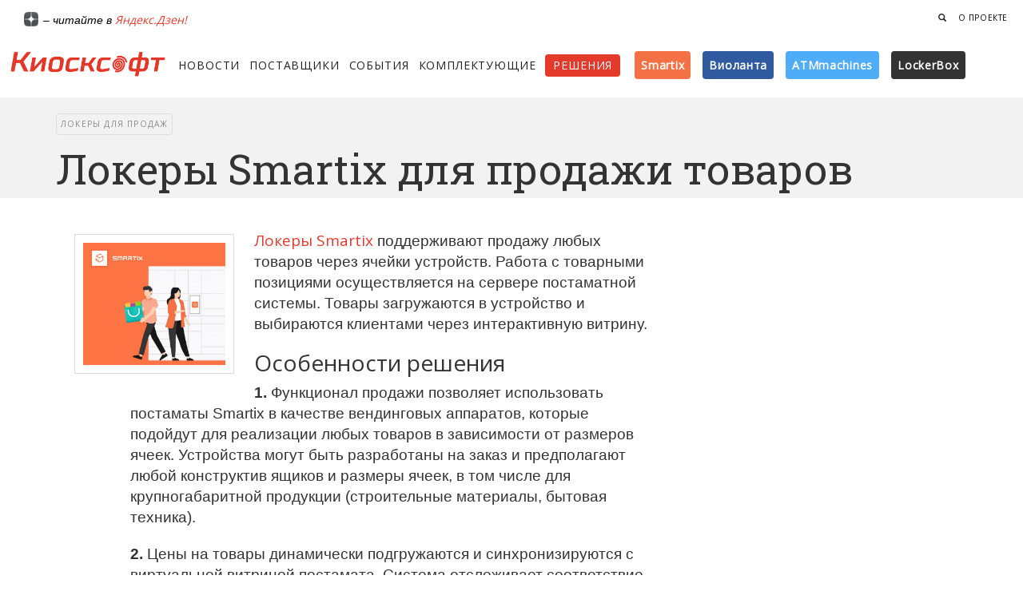

--- FILE ---
content_type: text/html; charset=utf-8
request_url: https://kiosksoft.ru/solutions/lokery-smartix-dlya-prodazhi-tovarov-56537
body_size: 11678
content:
<!DOCTYPE html><html prefix="og: http://ogp.me/ns#"><head><meta content="text/html;charset=UTF-8" http-equiv="Content-Type" /><meta content="width=device-width, initial-scale=1, maximum-scale=1" name="viewport" /><meta content="1 days" name="revisit" /><meta content="1 days" name="revisit-after" /><title>Локеры Smartix для продажи товаров</title><meta content="Локеры Smartix поддерживают продажу любых товаров через ячейки устройств. Работа с товарными позициями осуществляется на сервере постаматной системы." name="description" /><meta content="Локеры, Локеры для продаж, Smartix" name="keywords" /><meta content="Информационный ресурс о платежных терминалах, сенсорных киосках, торговых автоматах, вендинге, банкоматах, платежных системах и программном обеспечении для киосков и терминалов" name="abstract" /><meta content="программное обеспечение для платежных терминалов, сенсорных киосков, банкоматов и система самообслуживания" name="subject" /><meta content='Локеры Smartix для продажи товаров' property='og:title'>
<meta content='article' property='og:type'>
<meta content='http://kiosksoft.ru/solutions/lokery-smartix-dlya-prodazhi-tovarov-56537' property='og:url'>
<meta content='http://kiosksoft.ru/uploads/solution/image/1386/Main_pic.jpg' property='og:image'>
<meta content='Локеры Smartix поддерживают продажу любых товаров через ячейки устройств. Работа с товарными позициями осуществляется на сервере постаматной системы.' property='og:description'>
<meta content='KIOSKSOFT' property='og:site_name'>
<meta content='summary_large_image' name='twitter:card'>
<meta content='@kiosksoft' name='twitter:site'>
<meta content='@kiosksoft' name='twitter:creator'>
<meta content='Локеры Smartix для продажи товаров' name='twitter:title'>
<meta content='Локеры Smartix поддерживают продажу любых товаров через ячейки устройств. Работа с товарными позициями осуществляется на сервере постаматной системы.' name='twitter:description'>
<meta content='http://kiosksoft.ru/uploads/solution/image/1386/Main_pic.jpg' name='twitter:image:src'>
<link href="https://kiosksoft.ru/icons/apple-touch-icon-57x57.png" rel="apple-touch-icon" sizes="57x57" /><link href="https://kiosksoft.ru/icons/apple-touch-icon-60x60.png" rel="apple-touch-icon" sizes="60x60" /><link href="https://kiosksoft.ru/icons/apple-touch-icon-72x72.png" rel="apple-touch-icon" sizes="72x72" /><link href="https://kiosksoft.ru/icons/apple-touch-icon-76x76.png" rel="apple-touch-icon" sizes="76x76" /><link href="https://kiosksoft.ru/icons/apple-touch-icon-114x114.png" rel="apple-touch-icon" sizes="114x114" /><link href="https://kiosksoft.ru/icons/apple-touch-icon-120x120.png" rel="apple-touch-icon" sizes="120x120" /><link href="https://kiosksoft.ru/icons/apple-touch-icon-144x144.png" rel="apple-touch-icon" sizes="144x144" /><link href="https://kiosksoft.ru/icons/apple-touch-icon-152x152.png" rel="apple-touch-icon" sizes="152x152" /><link href="https://kiosksoft.ru/icons/apple-touch-icon-180x180.png" rel="apple-touch-icon" sizes="180x180" /><link href="https://kiosksoft.ru/icons/favicon-32x32.png" rel="icon" sizes="32x32" type="image/png" /><link href="https://kiosksoft.ru/icons/favicon-194x194.png" rel="icon" sizes="194x194" type="image/png" /><link href="https://kiosksoft.ru/icons/favicon-96x96.png" rel="icon" sizes="96x96" type="image/png" /><link href="https://kiosksoft.ru/icons/android-chrome-192x192.png" rel="icon" sizes="192x192" type="image/png" /><link href="https://kiosksoft.ru/icons/favicon-16x16.png" rel="icon" sizes="16x16" type="image/png" /><link href="https://kiosksoft.ru/icons/manifest.json" rel="manifest" /><link color="#eb1731" href="https://kiosksoft.ru/icons/safari-pinned-tab.svg" rel="mask-icon" /><link href="https://kiosksoft.ru/icons/favicon.ico" rel="shortcut icon" /><meta content="Киосксофт" name="apple-mobile-web-app-title" /><meta content="Киосксофт" name="application-name" /><meta content="#da532c" name="msapplication-TileColor" /><meta content="https://kiosksoft.ru/icons/mstile-144x144.png" name="msapplication-TileImage" /><meta content="https://kiosksoft.ru/icons/browserconfig.xml" name="msapplication-config" /><meta content="#ffffff" name="theme-color" /><meta content="lkLVnkbNJMSUjl0XDjaYO3mBRazoOr1UHBTvDR8eh657TolQErlrv70VLOgRvD9D" name="zen-verification" /><base href="/" /><link rel="stylesheet" media="all" href="/assets/application-d92c1d00797dc4b39adfbfb66eb09ec41b4aef0adaf92e1391d4334ae60b95d2.css" data-turbolinks-track="true" /><script src="https://kit.fontawesome.com/dc70db5bad.js"></script><script src="/assets/application-4e26fa837222d222b59de0c75130992e3fd5337f73a8041f4aa7eb20765db099.js" data-turbolinks-track="true"></script><link href="https://fonts.googleapis.com/css?family=Grand+Hotel|Roboto+Slab:400,700|Open+Sans:400,300&amp;subset=cyrillic" rel="stylesheet" type="text/css" /><script src="/assets/ie-emulation-modes-warning-ae7c82c85e207f41a1244b06f8045500d542a31358acc547be11818278c739e1.js"></script><!--HTML5 shim and Respond.js for IE8 support of HTML5 elements and media queries--><!--[if lt IE 9]
| <script src="https://oss.maxcdn.com/html5shiv/3.7.2/html5shiv.min.js"></script
| <script src="https://oss.maxcdn.com/respond/1.4.2/respond.min.js"></script--><meta name="csrf-param" content="authenticity_token" />
<meta name="csrf-token" content="IQYkLu/rHgEVTjmwXYm4dDses+3KwNBnFr43rgSU0MV4BBtBe4sRvzgUzuSeMYgdOt/syJYSMCgVuPlBbkw50w==" /></head><body class="solutions show" ng-app="kiosksoftApp"><!-- Банеры наверху -->
<div class='hidden-xs topbaner'>
<div class='container topbaner1'>
<!-- Yandex.RTB R-A-196997-5 -->
<div id="yandex_rtb_R-A-196997-5"></div>
<script type="text/javascript">
    (function(w, d, n, s, t) {
        w[n] = w[n] || [];
        w[n].push(function() {
            Ya.Context.AdvManager.render({
                blockId: "R-A-196997-5",
                renderTo: "yandex_rtb_R-A-196997-5",
                async: true
            });
        });
        t = d.getElementsByTagName("script")[0];
        s = d.createElement("script");
        s.type = "text/javascript";
        s.src = "//an.yandex.ru/system/context.js";
        s.async = true;
        t.parentNode.insertBefore(s, t);
    })(this, this.document, "yandexContextAsyncCallbacks");
</script>

</div>
</div>
<!-- %div{style: "border: 1px solid #eee;display: inline-block;"}= render "shared/banners/top_left" -->
<!-- %div{style: "background-color: #e2e2e2; height: 60px;width: 468px;border: 1px solid #eee;display: inline-block;"}= render "shared/banners/top_right" -->
<!-- Навбар для мобильных -->
<nav class='visible-xs navbar navbar-default navbar-fixed-top' role='navigation'>
<div class='container mobilenav'>
<div class='navbar-header'>
<button class='navbar-toggle' id='menu-toggle' type='button'>
<span class='sr-only'>Меню</span>
<span class='icon-bar bar1'></span>
<span class='icon-bar bar2'></span>
<span class='icon-bar bar3'></span>
</button>
<a class="navbar-brand" style="margin-top:8px;" target="_self" href="/"><img style="width: 170px;" src="/logom.png" />
</a></div>
<div class='collapse navbar-collapse'>
<ul class='nav navbar-nav navbar-left'>
<li><a target="_self" href="/news">Новости</a></li>
<li><a target="_self" href="/company">Поставщики</a></li>
<li><a target="_self" href="/events">События</a></li>
<li><a target="_self" href="/devices">Комплектующие</a></li>
<li><a target="_self" href="/solutions">Решения</a></li>
<li>
<a href='/tags/smartix' target='_self'>Smartix</a>
</li>
<li>
<a href='/tags/violanta' target='_self'>Виоланта</a>
</li>
<li>
<a href='/company/atmmachines' target='_self'>ATMmachines</a>
</li>
<li>
<a href='/tags/lockerbox' target='_self'>LockerBox</a>
</li>
</ul>

<ul class='nav navbar-nav navbar-right hidden-xs'>

<li>
<a target="_self" href="/search?q="><span aria-hidden='true' class='glyphicon glyphicon-search'></span>
</a></li>
</ul>
</div>
</div>
</nav>

<!-- Навбар для десктопа -->
<nav class='hidden-xs'>
<div class='container-fluid navlg'>
<div class='pull-right'>
<ul class='nav navbar-nav navbar-right navlgright hidden-xs'>

<li>
<a data-target='#searchForm' data-toggle='gsdk-collapse' style='color: #222; cursor: pointer;'>
<span aria-hidden='true' class='glyphicon glyphicon-search'></span>
</a>
</li>
<li>
<a class="digestlink" target="_self" href="/about">О проекте</a>
</li>
<!-- /%li -->
<!-- /  = link_to "Реклама", "/adversiting", class: "digestlink" -->
</ul>
</div>
<a class='btn btn-social btn-simple btn-telegram' href='https://telegram.me/kiosksoft'>
<i class='fa-brands fa-telegram fa-lg'></i>
</a>
<a class='btn btn-simple btn-social btn-twitter' href='https://x.com/kiosksoft'>
<i class='fa-brands fa-x-twitter fa-lg' style='color:#0d0d0d'></i>
</a>
<a class='btn btn-social btn-simple btn-telegram' href='https://zen.yandex.ru/kiosksoft'>
<img src='/dzen.png' style='width: 18px;vertical-align: text-top;'>
</a>
<span style='color: #000;font-size:14px;font-style:italic;'>
– читайте в
<a target="_self" href="https://zen.yandex.ru/kiosksoft">Яндекс.Дзен!</a>
</span>
</div>
<div class='container-fluid'>
<div class='row'>
<div class='col-lg-2 col-md-11 col-sm-11 col-xs-12'>
<a class="navbar-brand" target="_self" href="/"><img src='/logom.png' style='width: 200px;'>
</a></div>
<div class='col-lg-10 col-md-12 col-sm-12 col-xs-12'>
<div class='fullmenu' style='margin-top: 16px;'>
<ul class='nav navbar-nav navbar-left'>
<li style='margin-right: 12px;'><a target="_self" href="/news">Новости</a></li>
<li style='margin-right: 12px;'><a target="_self" href="/company">Поставщики</a></li>
<li style='margin-right: 12px;'><a target="_self" href="/events">События</a></li>
<li style='margin-right: 12px;'><a target="_self" href="/devices">Комплектующие</a></li>
<li class='active' style='margin-right: 8px;'><a target="_self" href="/solutions">Решения</a></li>
<!-- %li.smallmenu -->
<!-- %a{:href => "/tags/touchplat", :target => "_self"} -->
<!-- %span{:style => "vertical-align: baseline;background: linear-gradient(134.72deg,#5a5a5a,#2c2d27);padding: 8px 8px;color: #fff;border-radius: 4px;font-weight: 600;text-transform: none;font-size: 14px;"} -->
<!-- TOUCHPLAT -->
<!-- %sup> ® -->
<li class='smallmenu'>
<a href='/tags/smartix' target='_self'>
<span style='vertical-align: baseline;background: #F47146;padding: 8px 8px;color: #fff;border-radius: 4px;font-weight: 600;text-transform: none;font-size: 14px;'>Smartix</span>
</a>
</li>
<li class='smallmenu'>
<a href='/tags/violanta' target='_self'>
<span style='vertical-align: baseline;background: #305aa0;padding: 8px 8px;color: #fff;border-radius: 4px;font-weight: 600;text-transform: none;font-size: 14px;'>Виоланта</span>
</a>
</li>
<li class='smallmenu'>
<a href='/company/atmmachines' target='_self'>
<span style='vertical-align: baseline;background: #4FADF8;padding: 8px 8px;color: #fff;border-radius: 4px;font-weight: 600;text-transform: none;font-size: 14px;'>ATMmachines</span>
</a>
</li>
<li class='smallmenu'>
<a href='/tags/lockerbox' target='_self'>
<span style='vertical-align: baseline;background: #333;padding: 8px 8px;color: #fff;border-radius: 4px;font-weight: 600;text-transform: none;font-size: 14px;'>LockerBox</span>
</a>
</li>
</ul>
</div>
</div>
</div>
</div>
<form action="/search" accept-charset="UTF-8" method="get"><input name="utf8" type="hidden" value="&#x2713;" />
<div class='panel-collapse collapse gsdk-collapse' id='searchForm' style='height: 0px; margin-top:20px;'>
<div class='panel-body container'>
<div class='input-group'>
<input type="text" name="query" id="query" placeholder="Что вы ищете?" class="form-control search-input" />
<span class='input-group-addon'>
<button class='btn-search btn btn-social btn-fill btn-stumbleupon' style='width: auto;' type='submit'>Найти</button>
</span>
</div>
</div>
</div>
</form>


</nav>

<!-- Банеры для мобильных -->
<div class='visible-xs' style='min-height: 60px;overflow: hidden;z-index: 999;position: relative;margin-top: 55px;margin-bottom:12px;padding-top: 10px;background-color: #fff;margin-left: auto;margin-right: auto;text-align: center;'>

<!--<div style="display: block;max-width: 345px;margin-left: auto;margin-right: auto;"><div style="cursor: pointer;background-color: hsla(0,0%,100%,.64);display: block;margin-top: -20px;position: relative;border-radius: 6px;box-sizing: border-box;float: right;margin-right: 4px;height: 16px;"><a tabindex="0" role="button" data-trigger="focus" data-container="body" data-toggle="popover" data-placement="bottom" data-content="Рекламодатель: ООО “КВАРТА ТЕХНОЛОГИИ”, ИНН: 7728663630" data-original-title="" title="" style="
"><span style="
    color: rgba(0,26,52,.6);
    color: rgba(0,0,0,.68);
    letter-spacing: .2px;
    padding: 0px 3px 0px 4px!important;
    font-size: 10px;
    /* height: 12px; */
    /* line-height: 9px; */
    font-weight: 500;
    align-items: center;
    display: inline-flex;
    font-family: arial,sans-serif;
    flex-direction: row;
    justify-content: center;
    flex-wrap: wrap;
    align-content: center;
    vertical-align: top;
">Реклама <svg xmlns="http://www.w3.org/2000/svg" width="16" height="16" class="a1131-a6 a1131-a7 a1131-a8"><path fill="rgba(0,0,0,.68)" d="M8 14c3.723 0 6-2.277 6-6s-2.277-6-6-6-6 2.277-6 6 2.277 6 6 6ZM7 5a1 1 0 1 1 2 0 1 1 0 0 1-2 0Zm2 6a1 1 0 1 1-2 0V8a1 1 0 0 1 2 0v3Z"></path></svg></span></a></div></div>-->
<!-- / barabanner Mobile A -->

</div>

<div class='wrapper blog-page'>
<div class='section'>
<div class='company-block-head'>
<div class='container'>
<div>
<div class='footprod'>
<ol class='breadcrumb' style='font-size:11px; padding: 0px 0px; background-color: transparent;'>
<li><a target="_self" href="/tags/lokery_dlya_prodazh">Локеры для продаж</a></li>
</ol>
</div>
<h1 style='margin-top: 0px;'>
<a class='card-link2'>Локеры Smartix для продажи товаров</a>
</h1>
</div>
</div>
</div>
<div class='clear'></div>
<div class='container product'>
<div class='row' style='margin-top:20px;'>
<div class='col-lg-7 col-md-7 col-sm-12 col-lg-offset-1 col-md-offset-1'>
<div class='news-article' style='clear: both;'>
<div class='col-lg-2 col-md-3 hidden-xs hidden-sm product-block-desc'>
<img alt="Локеры Smartix для продажи товаров" src="/uploads/solution/image/1386/Main_pic.jpg" />
</div>
<p><a href="https://smart-locker.io/" target="true">Локеры Smartix</a> поддерживают продажу любых товаров через ячейки устройств. Работа с товарными позициями осуществляется на сервере постаматной системы. Товары загружаются в устройство и выбираются клиентами через интерактивную витрину.</p>
<h3>Особенности решения</h3>
<p><strong>1.</strong> Функционал продажи позволяет использовать постаматы Smartix в качестве вендинговых аппаратов, которые подойдут для реализации любых товаров в зависимости от размеров ячеек. Устройства могут быть разработаны на заказ и предполагают любой конструктив ящиков и размеры ячеек, в том числе для крупногабаритной продукции (строительные материалы, бытовая техника).</p>
<p><strong>2.</strong> Цены на товары динамически подгружаются и синхронизируются с виртуальной витриной постамата. Система отслеживает соответствие данных на витрине устройства с наличием товаров в ячейках. Исключаются ошибки при ценообразовании и выдаче. Заказчик также может настраивать изменение цены в зависимости от количества остатков.</p>
<p><strong>3.</strong> Виртуальная витрина в интерфейсе постамата позволяет полностью отказаться от ящиков со стеклянными прозрачными дверцами. Обеспечивается более гибкий конструктив устройства, безопасность и вандалоустойчивость.</p>
<p><strong>4.</strong> Оплата за товары осуществляется безналичным способом через встроенный POS-терминал. Платежные операции фискализуются, чек об оплате отправляется покупателю на E-mail или с помощью SMS.</p>
<p><strong>5.</strong> Одно из ключевых преимуществ постаматов Smartix — поддержка одновременного развертывания любых постаматных сценариев (выдача заказов, аренда вещей, временное хранение в ячейках и т. д.) на одном устройстве. Новый функционал продажи товаров также может быть совмещен с любыми другими сценариями работы устройства.</p>
<figure style="text-align: center;"><img src="/uploads/image/file/10305/1.jpg" data-image="10305"></figure>
<p></p>
<figure style="text-align: center;"><img src="/uploads/image/file/10306/2.jpg" data-image="10306"></figure>
<p></p>
<h3>Алгоритм работы</h3>
<p>Загрузка товаров осуществляется курьерами через единое мобильное приложение с использованием QR-кодов на продукции. Приложение синхронизирует данные о загрузке товаров в постамат с сервером.</p>
<p>Товарная витрина в интерфейсе постаматов формируется динамически на основе загруженных товаров. В зависимости от стратегии реализации, статистики по спросу возможно редактирование витрины отдельных постаматов или целых сегментов устройств через бэк-офис.</p>
<p>Клиент выбирает интересующий его товар или набор товаров через интерактивную витрину постамата. Выполняется оплата и ячейка открывается.</p>
<h3>Технические особенности</h3>
<p>Все постаматы объединены в едином веб-ориентированном бэк-офисе, который в реальном времени предоставляет:</p>
<ul><li>Полную статистику по операциям (загрузка товаров, продажи, остатки) </li><li>Финансовую статистику по продажам </li><li>Отчетность по наполненности отдельного постамата и сегментов сети </li><li>Уведомления о продаже товаров (оперативное пополнение запасов в постаматах), в том числе через E-mail/Push/SMS уведомления</li></ul>
<h3>Развитие решения</h3>
<p>Специалисты Smartix готовы предложить разработку мобильного приложения для приобретения товаров через постаматы. Клиенты смогут в режиме онлайн отслеживать интересующий ассортимент в ближайшем постамате, резервировать и вносить предоплату за продукцию.</p>
<p>Мобильное приложение также позволит использовать недорогие безэкранные модели постаматов. Для получения данных о доступных товарах и совершения операций с постаматом клиенту потребуется только подойти и синхронизировать свое приложение с устройством.</p>
<p>Постаматы Smartix поддерживают облачную фискализацию через любой популярный сторонний сервис. Снижаются затраты на техническое оснащение фискальным оборудованием.</p>
<h3>Для кого</h3>
<ul><li>FMCG-сети (товары повседневного спроса) </li><li>Продуктовый ритейл </li><li>Магазины бытовой техники </li><li>Бутики, сети продажи одежды и обуви </li><li>DIY-сети </li><li>Аптечные сети </li><li>Магазины автозапчастей </li><li>Любые другие участники оптовой и розничной торговли</li></ul>
<p>Постаматы Smartix — это современный инструмент реализации любых товаров, сокращающий масштабные торговые площади, уменьшающий количество продавцов, кассиров и консультантов. Компактность и мобильность устройств обеспечивает гибкую установку в местах повышенного клиентского спроса, например, в ТРЦ или на территории жилых комплексов.</p>
<h3>Другие возможности</h3>
<p>Специалисты Smartix обладают многолетним опытом работы в вендинговой сфере. Постаматное ПО Smartix может быть адаптировано для специализированных вендинговых автоматов в сфере продовольственного (кофематы, снекоматы, аквавендинг, молокоматы и т. д.) и непродовольственного (продажа SIM-карт, линзоматы) вендинга.</p>
<h3>Результат</h3>
<p><a href="https://smart-locker.io/" target="true">Постаматное ПО Smartix</a> базово включает большое количество функциональных возможностей для реализации самых разных бизнес-задач. Обеспечивается автоматизация доставки, выдачи, хранения или продажи любых товаров. Специалисты Smartix готовы к реализации любых проектов в сфере автоматизации на базе локеров со смешанным функционалом.</p>
</div>




<div class='news-company-contact'>
<div class='pull-right hidden-xs news-company-logo'>
<a target="_self" href="/company/smartix_company"><img alt="Smartix" src="/uploads/company/image/272/logo-smartix.jpg" />
</a></div>
<div class='news-company-contact-title'>Контакты</div>
<div class='b-office'>
<p style='font-size: 13px; margin: 0px;'>Россия, г. Барнаул</p>
<p style='font-size: 13px; margin: 0px;'>
<em class='gray' style='border-bottom: 0px;'>Адрес:</em>
656006, г. Барнаул, ул. Малахова 146В, 2 этаж
</p>
<p style='font-size: 13px; margin: 0px;'>
<em class='gray' style='border-bottom: 0px;'>Электронная почта:</em>
<a href='mailto:hello@smartix.pro'>hello@smartix.pro</a>
</p>
<p style='font-size: 13px; margin: 0px;'>
<em class='gray' style='border-bottom: 0px;'>Сайт:</em>
<a target="_blank" href="https://smart-retail.app">https://smart-retail.app</a>
</p>
</div>

</div>

<div class='stats'>
<i class='fa fa-eye'></i>
Просмотров: 3295
</div>
<br>
<!-- Yandex.RTB R-A-196997-1 -->
<div id='yandex_rtb_R-A-196997-1'></div>
<script>
  (function(w, d, n, s, t) {
      w[n] = w[n] || [];
      w[n].push(function() {
          Ya.Context.AdvManager.render({
              blockId: "R-A-196997-1",
              renderTo: "yandex_rtb_R-A-196997-1",
              async: true
          });
      });
      t = d.getElementsByTagName("script")[0];
      s = d.createElement("script");
      s.type = "text/javascript";
      s.src = "//an.yandex.ru/system/context.js";
      s.async = true;
      t.parentNode.insertBefore(s, t);
  })(this, this.document, "yandexContextAsyncCallbacks");
</script>
</div>
<div class='col-md-1'></div>
<div class='col-lg-3 col-md-3 pull-right banner-start hidden-xs hidden-sm' style='padding-left: 35px;'>
<p style='font-size: 9px;font-weight: 400;text-transform: uppercase;letter-spacing: .06em;margin-top: 0px;'>
<!-- /= link_to "реклама", "/adversiting" -->
</p>
<div class='banner-no'>
<!--<div style="cursor: pointer;background-color: hsla(0,0%,100%,.64);display: block;margin-top: -30px;float: right;position: absolute;border-radius: 6px;box-sizing: border-box;margin-left: 160px;"><a tabindex="0" role="button" data-trigger="focus" data-container="body" data-toggle="popover" data-placement="bottom" data-content="Рекламодатель: ООО &ldquo;КВАРТА ТЕХНОЛОГИИ&rdquo;, ИНН: 7728663630"><span style="
    color: rgba(0,26,52,.6);
    color: rgba(0,0,0,.68);
    letter-spacing: .2px;
    padding: 2px 3px 2px 4px!important;
    font-size: 12px;
    height: 20px;
    line-height: 16px;
    font-weight: 500;
    align-items: center;
    display: inline-flex;
    font-family: arial,sans-serif;
    padding: 3px 8px;
    flex-direction: row;
    justify-content: center;
    flex-wrap: wrap;
    align-content: space-around;
">Реклама <svg xmlns="http://www.w3.org/2000/svg" width="16" height="16" class="a1131-a6 a1131-a7 a1131-a8"><path fill="rgba(0,0,0,.68)" d="M8 14c3.723 0 6-2.277 6-6s-2.277-6-6-6-6 2.277-6 6 2.277 6 6 6ZM7 5a1 1 0 1 1 2 0 1 1 0 0 1-2 0Zm2 6a1 1 0 1 1-2 0V8a1 1 0 0 1 2 0v3Z"></path></svg></span></a></div>-->
<!-- / barabanner #3 -->
</div>
<div class='banner-no'>

<br />





<!-- Yandex.RTB R-A-196997-3 -->
<!--
<div id="yandex_rtb_R-A-196997-3"></div>
<script type="text/javascript">
    (function(w, d, n, s, t) {
        w[n] = w[n] || [];
        w[n].push(function() {
            Ya.Context.AdvManager.render({
                blockId: "R-A-196997-3",
                renderTo: "yandex_rtb_R-A-196997-3",
                async: true
            });
        });
        t = d.getElementsByTagName("script")[0];
        s = d.createElement("script");
        s.type = "text/javascript";
        s.src = "//an.yandex.ru/system/context.js";
        s.async = true;
        t.parentNode.insertBefore(s, t);
    })(this, this.document, "yandexContextAsyncCallbacks");
</script>
-->
</div>
<div class='banner-no'></div>
<div class='banner-no'>

</div>
<!-- / Для вывода спец банеров на странице новости где есть этот тэг -->
<!-- /- if local_assigns[:news_item] && (news_item.tags.pluck(:slug) & banner_tags).any? -->
<!-- /  = render 'tags/processing_skysend' -->

</div>

</div>
</div>
</div>
</div>

<footer class='footer footer-big footer-default top-border'>
<div class='container'>
<div class='social-area text-left fullmenu hidden-xs' style='padding-top: 5px;'>
<ul class='nav navbar-nav navbar-right' style='margin-right: 0px;'>
<li style='margin-right: 15px;'><a class="digestlink" style="font-size: 11px;" target="_self" href="/about">О проекте</a></li>
<li style='margin-right: 15px;'><a class="digestlink" style="font-size: 11px;" target="_self" href="/politika-obrabotki-personalnyh-dannyh-32848">Персональные данные</a></li>
<!-- /%li{style: "margin-right: 15px;"}= link_to "Реклама", "/adversiting", class: "digestlink", style: "font-size: 11px;" -->
<li style='margin-right: 15px;'>
<a class='digestlink' href='mailto:info@kiosksoft.ru' style='font-size: 11px;'>info@kiosksoft.ru</a>
</li>
</ul>
<ul class='nav navbar-nav navbar-left' style='margin-left: -5px;'>
<li style='margin-right: 15px;'><a target="_self" href="/news">Новости</a></li>
<li style='margin-right: 15px;'><a target="_self" href="/company">Поставщики</a></li>
<li style='margin-right: 15px;'><a target="_self" href="/events">События</a></li>
<li style='margin-right: 15px;'><a target="_self" href="/devices">Комплектующие</a></li>
<li style='margin-right: 15px;'><a target="_self" href="/solutions">Решения</a></li>
</ul>
</div>
<div class='col-lg-6 col-md-6 fotleft hidden-xs hidden-sm'>
<span>© 2006–2026 Киосксофт.</span>
Интернет-издание о системах самообслуживания, сенсорных киосках, интерактивных технологиях, автоматизации ритейла и Digital Signage решениях в России и за рубежом. <br>При полном или частичном использовании материалов гиперссылка на kiosksoft.ru обязательна.
<br>
</div>
<div class='footright'></div>
<div class='col-sm-12 col-xs-12 hidden-lg hidden-md fotcenter'>
<span>© 2006–2026 Киосксофт.</span>
<br>Интернет-издание о системах самообслуживания, сенсорных киосках, интерактивных технологиях, автоматизации ритейла и Digital Signage решениях в России и за рубежом. <br>При полном или частичном использовании материалов гиперссылка на kiosksoft.ru обязательна.</br>
</div>
</div>
</footer>
<div aria-hidden='true' aria-labelledby='myModalLabel' class='modal fade' id='myModal' role='dialog' tabindex='-1'>
<div class='modal-dialog' style='margin-top: -1px;'>
<div class='modal-content' style='border-radius: 0px;'>
<button class='close' data-dismiss='modal' style='position: absolute;right: 14px;font-size: 35px;z-index: 999;' type='button'>
<span aria-hidden='true'>×</span>
<span class='sr-only'>Close</span>
</button>
<div class='modal-body'>
<h4 class='modal-title' id='myModalLabel'>Подписка на e-mail рассылку</h4>
<div style='margin-bottom:15px;'>Каждый понедельник мы присылаем письмо с дайджестом еженедельных новостей, а также списком событий, которые ожидаются в скором времени.</div>
<form action='https://kiosksoft.us2.list-manage.com/subscribe/post?u=036be8480dceb2f65244ed11b&amp;id=54f316bdc7' class='form-' id='mc-embedded-subscribe-form' method='post' name='mc-embedded-subscribe-form' novalidate='' role='form' style='margin-bottom:25px;' target='_blank'>
<div class='form-group' style='float:left;'>
<label for='email' id='mce-EMAIL' name='EMAIL' required='required' type='email'>Ваш e-mail</label>
<input class='form-control' id='' placeholder='Электронная почта' style='width:285px;' type='password'>
<p class='help-block' style='font-size:12px;'>Мы не передаем третьим лицам ваш  e-mail.</p>
</div>
<button class='btn btn-default' id='mc-embedded-subscribe' name='subscribe' style='margin-top: 25px;font-size: 10px;padding: 9px; font-weight: 500; margin-left: 5px;border-radius: 0px;border-color: #ddd;' type='submit'>Подписаться</button>
<input id='fos_user_registration_form__token' name='fos_user_registration_form[_token]' type='hidden' value='180ccce5fc4aac576bdba3367fa8e9596eb0dd1f'>
</form>
</div>
</div>
</div>
</div>
<!-- Yandex.Metrika counter --><script type="text/javascript"> (function (d, w, c) { (w[c] = w[c] || []).push(function() { try { w.yaCounter26055891 = new Ya.Metrika({ id:26055891, clickmap:true, trackLinks:true, accurateTrackBounce:true, webvisor:true }); } catch(e) { } }); var n = d.getElementsByTagName("script")[0], s = d.createElement("script"), f = function () { n.parentNode.insertBefore(s, n); }; s.type = "text/javascript"; s.async = true; s.src = "https://mc.yandex.ru/metrika/watch.js"; if (w.opera == "[object Opera]") { d.addEventListener("DOMContentLoaded", f, false); } else { f(); } })(document, window, "yandex_metrika_callbacks");</script><noscript><div><img src="https://mc.yandex.ru/watch/26055891" style="position:absolute; left:-9999px;" alt="" /></div></noscript><!-- /Yandex.Metrika counter -->
</body></html>


--- FILE ---
content_type: application/javascript
request_url: https://kiosksoft.ru/assets/application-4e26fa837222d222b59de0c75130992e3fd5337f73a8041f4aa7eb20765db099.js
body_size: 196519
content:
function whichTransitionEvent(){var t,e=document.createElement("fakeelement"),n={transition:"transitionend",OTransition:"oTransitionEnd",MozTransition:"transitionend",WebkitTransition:"webkitTransitionEnd"};for(t in n)if(e.style[t]!==undefined)return n[t]}function debounce(n,r,i){var o;return function(){var t=this,e=arguments;clearTimeout(o),o=setTimeout(function(){o=null,i||n.apply(t,e)},r),i&&!o&&n.apply(t,e)}}if(function(t,e){"object"==typeof module&&"object"==typeof module.exports?module.exports=t.document?e(t,!0):function(t){if(!t.document)throw new Error("jQuery requires a window with a document");return e(t)}:e(t)}("undefined"!=typeof window?window:this,function(C,t){function s(t){var e=!!t&&"length"in t&&t.length,n=ht.type(t);return"function"!==n&&!ht.isWindow(t)&&("array"===n||0===e||"number"==typeof e&&0<e&&e-1 in t)}function e(t,n,r){if(ht.isFunction(n))return ht.grep(t,function(t,e){return!!n.call(t,e,t)!==r});if(n.nodeType)return ht.grep(t,function(t){return t===n!==r});if("string"==typeof n){if(kt.test(n))return ht.filter(n,t,r);n=ht.filter(n,t)}return ht.grep(t,function(t){return-1<ht.inArray(t,n)!==r})}function n(t,e){for(;(t=t[e])&&1!==t.nodeType;);return t}function c(t){var n={};return ht.each(t.match(Ot)||[],function(t,e){n[e]=!0}),n}function i(){it.addEventListener?(it.removeEventListener("DOMContentLoaded",o),C.removeEventListener("load",o)):(it.detachEvent("onreadystatechange",o),C.detachEvent("onload",o))}function o(){(it.addEventListener||"load"===C.event.type||"complete"===it.readyState)&&(i(),ht.ready())}function u(t,e,n){if(n===undefined&&1===t.nodeType){var r="data-"+e.replace(jt,"-$1").toLowerCase();if("string"==typeof(n=t.getAttribute(r))){try{n="true"===n||"false"!==n&&("null"===n?null:+n+""===n?+n:It.test(n)?ht.parseJSON(n):n)}catch(i){}ht.data(t,e,n)}else n=undefined}return n}function l(t){var e;for(e in t)if(("data"!==e||!ht.isEmptyObject(t[e]))&&"toJSON"!==e)return!1;return!0}function r(t,e,n,r){if(Mt(t)){var i,o,a=ht.expando,s=t.nodeType,u=s?ht.cache:t,l=s?t[a]:t[a]&&a;if(l&&u[l]&&(r||u[l].data)||n!==undefined||"string"!=typeof e)return l||(l=s?t[a]=rt.pop()||ht.guid++:a),u[l]||(u[l]=s?{}:{toJSON:ht.noop}),"object"!=typeof e&&"function"!=typeof e||(r?u[l]=ht.extend(u[l],e):u[l].data=ht.extend(u[l].data,e)),o=u[l],r||(o.data||(o.data={}),o=o.data),n!==undefined&&(o[ht.camelCase(e)]=n),"string"==typeof e?null==(i=o[e])&&(i=o[ht.camelCase(e)]):i=o,i}}function a(t,e,n){if(Mt(t)){var r,i,o=t.nodeType,a=o?ht.cache:t,s=o?t[ht.expando]:ht.expando;if(a[s]){if(e&&(r=n?a[s]:a[s].data)){i=(e=ht.isArray(e)?e.concat(ht.map(e,ht.camelCase)):e in r?[e]:(e=ht.camelCase(e))in r?[e]:e.split(" ")).length;for(;i--;)delete r[e[i]];if(n?!l(r):!ht.isEmptyObject(r))return}(n||(delete a[s].data,l(a[s])))&&(o?ht.cleanData([t],!0):dt.deleteExpando||a!=a.window?delete a[s]:a[s]=undefined)}}}function f(t,e,n,r){var i,o=1,a=20,s=r?function(){return r.cur()}:function(){return ht.css(t,e,"")},u=s(),l=n&&n[3]||(ht.cssNumber[e]?"":"px"),c=(ht.cssNumber[e]||"px"!==l&&+u)&&Ht.exec(ht.css(t,e));if(c&&c[3]!==l)for(l=l||c[3],n=n||[],c=+u||1;c/=o=o||".5",ht.style(t,e,c+l),o!==(o=s()/u)&&1!==o&&--a;);return n&&(c=+c||+u||0,i=n[1]?c+(n[1]+1)*n[2]:+n[2],r&&(r.unit=l,r.start=c,r.end=i)),i}function m(t){var e=Yt.split("|"),n=t.createDocumentFragment();if(n.createElement)for(;e.length;)n.createElement(e.pop());return n}function v(t,e){var n,r,i=0,o="undefined"!=typeof t.getElementsByTagName?t.getElementsByTagName(e||"*"):"undefined"!=typeof t.querySelectorAll?t.querySelectorAll(e||"*"):undefined;if(!o)for(o=[],n=t.childNodes||t;null!=(r=n[i]);i++)!e||ht.nodeName(r,e)?o.push(r):ht.merge(o,v(r,e));return e===undefined||e&&ht.nodeName(t,e)?ht.merge([t],o):o}function $(t,e){for(var n,r=0;null!=(n=t[r]);r++)ht._data(n,"globalEval",!e||ht._data(e[r],"globalEval"))}function y(t){Bt.test(t.type)&&(t.defaultChecked=t.checked)}function g(t,e,n,r,i){for(var o,a,s,u,l,c,f,d=t.length,p=m(e),h=[],g=0;g<d;g++)if((a=t[g])||0===a)if("object"===ht.type(a))ht.merge(h,a.nodeType?[a]:a);else if(Xt.test(a)){for(u=u||p.appendChild(e.createElement("div")),l=(Wt.exec(a)||["",""])[1].toLowerCase(),f=Gt[l]||Gt._default,u.innerHTML=f[1]+ht.htmlPrefilter(a)+f[2],o=f[0];o--;)u=u.lastChild;if(!dt.leadingWhitespace&&Kt.test(a)&&h.push(e.createTextNode(Kt.exec(a)[0])),!dt.tbody)for(o=(a="table"!==l||Jt.test(a)?"<table>"!==f[1]||Jt.test(a)?0:u:u.firstChild)&&a.childNodes.length;o--;)ht.nodeName(c=a.childNodes[o],"tbody")&&!c.childNodes.length&&a.removeChild(c);for(ht.merge(h,u.childNodes),u.textContent="";u.firstChild;)u.removeChild(u.firstChild);u=p.lastChild}else h.push(e.createTextNode(a));for(u&&p.removeChild(u),dt.appendChecked||ht.grep(v(h,"input"),y),g=0;a=h[g++];)if(r&&-1<ht.inArray(a,r))i&&i.push(a);else if(s=ht.contains(a.ownerDocument,a),u=v(p.appendChild(a),"script"),s&&$(u),n)for(o=0;a=u[o++];)zt.test(a.type||"")&&n.push(a);return u=null,p}function d(){return!0}function p(){return!1}function h(){try{return it.activeElement}catch(t){}}function b(t,e,n,r,i,o){var a,s;if("object"==typeof e){for(s in"string"!=typeof n&&(r=r||n,n=undefined),e)b(t,s,n,r,e[s],o);return t}if(null==r&&null==i?(i=n,r=n=undefined):null==i&&("string"==typeof n?(i=r,r=undefined):(i=r,r=n,n=undefined)),!1===i)i=p;else if(!i)return t;return 1===o&&(a=i,(i=function(t){return ht().off(t),a.apply(this,arguments)}).guid=a.guid||(a.guid=ht.guid++)),t.each(function(){ht.event.add(this,e,i,r,n)})}function w(t,e){return ht.nodeName(t,"table")&&ht.nodeName(11!==e.nodeType?e:e.firstChild,"tr")?t.getElementsByTagName("tbody")[0]||t.appendChild(t.ownerDocument.createElement("tbody")):t}function x(t){return t.type=(null!==ht.find.attr(t,"type"))+"/"+t.type,t}function k(t){var e=ue.exec(t.type);return e?t.type=e[1]:t.removeAttribute("type"),t}function S(t,e){if(1===e.nodeType&&ht.hasData(t)){var n,r,i,o=ht._data(t),a=ht._data(e,o),s=o.events;if(s)for(n in delete a.handle,a.events={},s)for(r=0,i=s[n].length;r<i;r++)ht.event.add(e,n,s[n][r]);a.data&&(a.data=ht.extend({},a.data))}}function E(t,e){var n,r,i;if(1===e.nodeType){if(n=e.nodeName.toLowerCase(),!dt.noCloneEvent&&e[ht.expando]){for(r in(i=ht._data(e)).events)ht.removeEvent(e,r,i.handle);e.removeAttribute(ht.expando)}"script"===n&&e.text!==t.text?(x(e).text=t.text,k(e)):"object"===n?(e.parentNode&&(e.outerHTML=t.outerHTML),dt.html5Clone&&t.innerHTML&&!ht.trim(e.innerHTML)&&(e.innerHTML=t.innerHTML)):"input"===n&&Bt.test(t.type)?(e.defaultChecked=e.checked=t.checked,e.value!==t.value&&(e.value=t.value)):"option"===n?e.defaultSelected=e.selected=t.defaultSelected:"input"!==n&&"textarea"!==n||(e.defaultValue=t.defaultValue)}}function T(n,r,i,o){r=at.apply([],r);var t,e,a,s,u,l,c=0,f=n.length,d=f-1,p=r[0],h=ht.isFunction(p);if(h||1<f&&"string"==typeof p&&!dt.checkClone&&se.test(p))return n.each(function(t){var e=n.eq(t);h&&(r[0]=p.call(this,t,e.html())),T(e,r,i,o)});if(f&&(t=(l=g(r,n[0].ownerDocument,!1,n,o)).firstChild,1===l.childNodes.length&&(l=t),t||o)){for(a=(s=ht.map(v(l,"script"),x)).length;c<f;c++)e=l,c!==d&&(e=ht.clone(e,!0,!0),a&&ht.merge(s,v(e,"script"))),i.call(n[c],e,c);if(a)for(u=s[s.length-1].ownerDocument,ht.map(s,k),c=0;c<a;c++)e=s[c],zt.test(e.type||"")&&!ht._data(e,"globalEval")&&ht.contains(u,e)&&(e.src?ht._evalUrl&&ht._evalUrl(e.src):ht.globalEval((e.text||e.textContent||e.innerHTML||"").replace(le,"")));l=t=null}return n}function A(t,e,n){for(var r,i=e?ht.filter(e,t):t,o=0;null!=(r=i[o]);o++)n||1!==r.nodeType||ht.cleanData(v(r)),r.parentNode&&(n&&ht.contains(r.ownerDocument,r)&&$(v(r,"script")),r.parentNode.removeChild(r));return t}function D(t,e){var n=ht(e.createElement(t)).appendTo(e.body),r=ht.css(n[0],"display");return n.detach(),r}function O(t){var e=it,n=de[t];return n||("none"!==(n=D(t,e))&&n||((e=((fe=(fe||ht("<iframe frameborder='0' width='0' height='0'/>")).appendTo(e.documentElement))[0].contentWindow||fe[0].contentDocument).document).write(),e.close(),n=D(t,e),fe.detach()),de[t]=n),n}function N(t,e){return{get:function(){if(!t())return(this.get=e).apply(this,arguments);delete this.get}}}function M(t){if(t in Te)return t;for(var e=t.charAt(0).toUpperCase()+t.slice(1),n=Ee.length;n--;)if((t=Ee[n]+e)in Te)return t}function I(t,e){for(var n,r,i,o=[],a=0,s=t.length;a<s;a++)(r=t[a]).style&&(o[a]=ht._data(r,"olddisplay"),n=r.style.display,e?(o[a]||"none"!==n||(r.style.display=""),""===r.style.display&&qt(r)&&(o[a]=ht._data(r,"olddisplay",O(r.nodeName)))):(i=qt(r),(n&&"none"!==n||!i)&&ht._data(r,"olddisplay",i?n:ht.css(r,"display"))));for(a=0;a<s;a++)(r=t[a]).style&&(e&&"none"!==r.style.display&&""!==r.style.display||(r.style.display=e?o[a]||"":"none"));return t}function j(t,e,n){var r=Ce.exec(e);return r?Math.max(0,r[1]-(n||0))+(r[2]||"px"):e}function P(t,e,n,r,i){for(var o=n===(r?"border":"content")?4:"width"===e?1:0,a=0;o<4;o+=2)"margin"===n&&(a+=ht.css(t,n+Vt[o],!0,i)),r?("content"===n&&(a-=ht.css(t,"padding"+Vt[o],!0,i)),"margin"!==n&&(a-=ht.css(t,"border"+Vt[o]+"Width",!0,i))):(a+=ht.css(t,"padding"+Vt[o],!0,i),"padding"!==n&&(a+=ht.css(t,"border"+Vt[o]+"Width",!0,i)));return a}function L(t,e,n){var r=!0,i="width"===e?t.offsetWidth:t.offsetHeight,o=ve(t),a=dt.boxSizing&&"border-box"===ht.css(t,"boxSizing",!1,o);if(i<=0||null==i){if(((i=$e(t,e,o))<0||null==i)&&(i=t.style[e]),he.test(i))return i;r=a&&(dt.boxSizingReliable()||i===t.style[e]),i=parseFloat(i)||0}return i+P(t,e,n||(a?"border":"content"),r,o)+"px"}function R(t,e,n,r,i){return new R.prototype.init(t,e,n,r,i)}function F(){return C.setTimeout(function(){Ae=undefined}),Ae=ht.now()}function H(t,e){var n,r={height:t},i=0;for(e=e?1:0;i<4;i+=2-e)r["margin"+(n=Vt[i])]=r["padding"+n]=t;return e&&(r.opacity=r.width=t),r}function V(t,e,n){for(var r,i=(B.tweeners[e]||[]).concat(B.tweeners["*"]),o=0,a=i.length;o<a;o++)if(r=i[o].call(n,e,t))return r}function q(e,t,n){var r,i,o,a,s,u,l,c=this,f={},d=e.style,p=e.nodeType&&qt(e),h=ht._data(e,"fxshow");for(r in n.queue||(null==(s=ht._queueHooks(e,"fx")).unqueued&&(s.unqueued=0,u=s.empty.fire,s.empty.fire=function(){s.unqueued||u()}),s.unqueued++,c.always(function(){c.always(function(){s.unqueued--,ht.queue(e,"fx").length||s.empty.fire()})})),1===e.nodeType&&("height"in t||"width"in t)&&(n.overflow=[d.overflow,d.overflowX,d.overflowY],"inline"===("none"===(l=ht.css(e,"display"))?ht._data(e,"olddisplay")||O(e.nodeName):l)&&"none"===ht.css(e,"float")&&(dt.inlineBlockNeedsLayout&&"inline"!==O(e.nodeName)?d.zoom=1:d.display="inline-block")),n.overflow&&(d.overflow="hidden",dt.shrinkWrapBlocks()||c.always(function(){d.overflow=n.overflow[0],d.overflowX=n.overflow[1],d.overflowY=n.overflow[2]})),t)if(i=t[r],je.exec(i)){if(delete t[r],o=o||"toggle"===i,i===(p?"hide":"show")){if("show"!==i||!h||h[r]===undefined)continue;p=!0}f[r]=h&&h[r]||ht.style(e,r)}else l=undefined;if(ht.isEmptyObject(f))"inline"===("none"===l?O(e.nodeName):l)&&(d.display=l);else for(r in h?"hidden"in h&&(p=h.hidden):h=ht._data(e,"fxshow",{}),o&&(h.hidden=!p),p?ht(e).show():c.done(function(){ht(e).hide()}),c.done(function(){var t;for(t in ht._removeData(e,"fxshow"),f)ht.style(e,t,f[t])}),f)a=V(p?h[r]:0,r,c),r in h||(h[r]=a.start,p&&(a.end=a.start,a.start="width"===r||"height"===r?1:0))}function U(t,e){var n,r,i,o,a;for(n in t)if(i=e[r=ht.camelCase(n)],o=t[n],ht.isArray(o)&&(i=o[1],o=t[n]=o[0]),n!==r&&(t[r]=o,delete t[n]),(a=ht.cssHooks[r])&&"expand"in a)for(n in o=a.expand(o),delete t[r],o)n in t||(t[n]=o[n],e[n]=i);else e[r]=i}function B(o,t,e){var n,a,r=0,i=B.prefilters.length,s=ht.Deferred().always(function(){delete u.elem}),u=function(){if(a)return!1;for(var t=Ae||F(),e=Math.max(0,l.startTime+l.duration-t),n=1-(e/l.duration||0),r=0,i=l.tweens.length;r<i;r++)l.tweens[r].run(n);return s.notifyWith(o,[l,n,e]),n<1&&i?e:(s.resolveWith(o,[l]),!1)},l=s.promise({elem:o,props:ht.extend({},t),opts:ht.extend(!0,{specialEasing:{},easing:ht.easing._default},e),originalProperties:t,originalOptions:e,startTime:Ae||F(),duration:e.duration,tweens:[],createTween:function(t,e){var n=ht.Tween(o,l.opts,t,e,l.opts.specialEasing[t]||l.opts.easing);return l.tweens.push(n),n},stop:function(t){var e=0,n=t?l.tweens.length:0;if(a)return this;for(a=!0;e<n;e++)l.tweens[e].run(1);return t?(s.notifyWith(o,[l,1,0]),s.resolveWith(o,[l,t])):s.rejectWith(o,[l,t]),this}}),c=l.props;for(U(c,l.opts.specialEasing);r<i;r++)if(n=B.prefilters[r].call(l,o,c,l.opts))return ht.isFunction(n.stop)&&(ht._queueHooks(l.elem,l.opts.queue).stop=ht.proxy(n.stop,n)),n;return ht.map(c,V,l),ht.isFunction(l.opts.start)&&l.opts.start.call(o,l),ht.fx.timer(ht.extend(u,{elem:o,anim:l,queue:l.opts.queue})),l.progress(l.opts.progress).done(l.opts.done,l.opts.complete).fail(l.opts.fail).always(l.opts.always)}function W(t){return ht.attr(t,"class")||""}function z(o){return function(t,e){"string"!=typeof t&&(e=t,t="*");var n,r=0,i=t.toLowerCase().match(Ot)||[];if(ht.isFunction(e))for(;n=i[r++];)"+"===n.charAt(0)?(n=n.slice(1)||"*",(o[n]=o[n]||[]).unshift(e)):(o[n]=o[n]||[]).push(e)}}function K(e,i,o,a){function s(t){var r;return u[t]=!0,ht.each(e[t]||[],function(t,e){var n=e(i,o,a);return"string"!=typeof n||l||u[n]?l?!(r=n):void 0:(i.dataTypes.unshift(n),s(n),!1)}),r}var u={},l=e===sn;return s(i.dataTypes[0])||!u["*"]&&s("*")}function Y(t,e){var n,r,i=ht.ajaxSettings.flatOptions||{};for(r in e)e[r]!==undefined&&((i[r]?t:n||(n={}))[r]=e[r]);return n&&ht.extend(!0,t,n),t}function G(t,e,n){for(var r,i,o,a,s=t.contents,u=t.dataTypes;"*"===u[0];)u.shift(),i===undefined&&(i=t.mimeType||e.getResponseHeader("Content-Type"));if(i)for(a in s)if(s[a]&&s[a].test(i)){u.unshift(a);break}if(u[0]in n)o=u[0];else{for(a in n){if(!u[0]||t.converters[a+" "+u[0]]){o=a;break}r||(r=a)}o=o||r}if(o)return o!==u[0]&&u.unshift(o),n[o]}function X(t,e,n,r){var i,o,a,s,u,l={},c=t.dataTypes.slice();if(c[1])for(a in t.converters)l[a.toLowerCase()]=t.converters[a];for(o=c.shift();o;)if(t.responseFields[o]&&(n[t.responseFields[o]]=e),!u&&r&&t.dataFilter&&(e=t.dataFilter(e,t.dataType)),u=o,o=c.shift())if("*"===o)o=u;else if("*"!==u&&u!==o){if(!(a=l[u+" "+o]||l["* "+o]))for(i in l)if((s=i.split(" "))[1]===o&&(a=l[u+" "+s[0]]||l["* "+s[0]])){!0===a?a=l[i]:!0!==l[i]&&(o=s[0],c.unshift(s[1]));break}if(!0!==a)if(a&&t["throws"])e=a(e);else try{e=a(e)}catch(f){return{state:"parsererror",error:a?f:"No conversion from "+u+" to "+o}}}return{state:"success",data:e}}function J(t){return t.style&&t.style.display||ht.css(t,"display")}function Q(t){if(!ht.contains(t.ownerDocument||it,t))return!0;for(;t&&1===t.nodeType;){if("none"===J(t)||"hidden"===t.type)return!0;t=t.parentNode}return!1}function Z(n,t,r,i){var e;if(ht.isArray(t))ht.each(t,function(t,e){r||dn.test(n)?i(n,e):Z(n+"["+("object"==typeof e&&null!=e?t:"")+"]",e,r,i)});else if(r||"object"!==ht.type(t))i(n,t);else for(e in t)Z(n+"["+e+"]",t[e],r,i)}function tt(){try{return new C.XMLHttpRequest}catch(t){}}function et(){try{return new C.ActiveXObject("Microsoft.XMLHTTP")}catch(t){}}function nt(t){return ht.isWindow(t)?t:9===t.nodeType&&(t.defaultView||t.parentWindow)}var rt=[],it=C.document,ot=rt.slice,at=rt.concat,st=rt.push,ut=rt.indexOf,lt={},ct=lt.toString,ft=lt.hasOwnProperty,dt={},pt="1.12.4",ht=function(t,e){return new ht.fn.init(t,e)},gt=/^[\s\uFEFF\xA0]+|[\s\uFEFF\xA0]+$/g,mt=/^-ms-/,vt=/-([\da-z])/gi,$t=function(t,e){return e.toUpperCase()};ht.fn=ht.prototype={jquery:pt,constructor:ht,selector:"",length:0,toArray:function(){return ot.call(this)},get:function(t){return null!=t?t<0?this[t+this.length]:this[t]:ot.call(this)},pushStack:function(t){var e=ht.merge(this.constructor(),t);return e.prevObject=this,e.context=this.context,e},each:function(t){return ht.each(this,t)},map:function(n){return this.pushStack(ht.map(this,function(t,e){return n.call(t,e,t)}))},slice:function(){return this.pushStack(ot.apply(this,arguments))},first:function(){return this.eq(0)},last:function(){return this.eq(-1)},eq:function(t){var e=this.length,n=+t+(t<0?e:0);return this.pushStack(0<=n&&n<e?[this[n]]:[])},end:function(){return this.prevObject||this.constructor()},push:st,sort:rt.sort,splice:rt.splice},ht.extend=ht.fn.extend=function(t){var e,n,r,i,o,a,s=t||{},u=1,l=arguments.length,c=!1;for("boolean"==typeof s&&(c=s,s=arguments[u]||{},u++),"object"==typeof s||ht.isFunction(s)||(s={}),u===l&&(s=this,u--);u<l;u++)if(null!=(o=arguments[u]))for(i in o)e=s[i],s!==(r=o[i])&&(c&&r&&(ht.isPlainObject(r)||(n=ht.isArray(r)))?(n?(n=!1,a=e&&ht.isArray(e)?e:[]):a=e&&ht.isPlainObject(e)?e:{},s[i]=ht.extend(c,a,r)):r!==undefined&&(s[i]=r));return s},ht.extend({expando:"jQuery"+(pt+Math.random()).replace(/\D/g,""),isReady:!0,error:function(t){throw new Error(t)},noop:function(){},isFunction:function(t){return"function"===ht.type(t)},isArray:Array.isArray||function(t){return"array"===ht.type(t)},isWindow:function(t){return null!=t&&t==t.window},isNumeric:function(t){var e=t&&t.toString();return!ht.isArray(t)&&0<=e-parseFloat(e)+1},isEmptyObject:function(t){var e;for(e in t)return!1;return!0},isPlainObject:function(t){var e;if(!t||"object"!==ht.type(t)||t.nodeType||ht.isWindow(t))return!1;try{if(t.constructor&&!ft.call(t,"constructor")&&!ft.call(t.constructor.prototype,"isPrototypeOf"))return!1}catch(n){return!1}if(!dt.ownFirst)for(e in t)return ft.call(t,e);for(e in t);return e===undefined||ft.call(t,e)},type:function(t){return null==t?t+"":"object"==typeof t||"function"==typeof t?lt[ct.call(t)]||"object":typeof t},globalEval:function(t){t&&ht.trim(t)&&(C.execScript||function(t){C.eval.call(C,t)})(t)},camelCase:function(t){return t.replace(mt,"ms-").replace(vt,$t)},nodeName:function(t,e){return t.nodeName&&t.nodeName.toLowerCase()===e.toLowerCase()},each:function(t,e){var n,r=0;if(s(t))for(n=t.length;r<n&&!1!==e.call(t[r],r,t[r]);r++);else for(r in t)if(!1===e.call(t[r],r,t[r]))break;return t},trim:function(t){return null==t?"":(t+"").replace(gt,"")},makeArray:function(t,e){var n=e||[];return null!=t&&(s(Object(t))?ht.merge(n,"string"==typeof t?[t]:t):st.call(n,t)),n},inArray:function(t,e,n){var r;if(e){if(ut)return ut.call(e,t,n);for(r=e.length,n=n?n<0?Math.max(0,r+n):n:0;n<r;n++)if(n in e&&e[n]===t)return n}return-1},merge:function(t,e){for(var n=+e.length,r=0,i=t.length;r<n;)t[i++]=e[r++];if(n!=n)for(;e[r]!==undefined;)t[i++]=e[r++];return t.length=i,t},grep:function(t,e,n){for(var r=[],i=0,o=t.length,a=!n;i<o;i++)!e(t[i],i)!==a&&r.push(t[i]);return r},map:function(t,e,n){var r,i,o=0,a=[];if(s(t))for(r=t.length;o<r;o++)null!=(i=e(t[o],o,n))&&a.push(i);else for(o in t)null!=(i=e(t[o],o,n))&&a.push(i);return at.apply([],a)},guid:1,proxy:function(t,e){var n,r,i;return"string"==typeof e&&(i=t[e],e=t,t=i),ht.isFunction(t)?(n=ot.call(arguments,2),(r=function(){return t.apply(e||this,n.concat(ot.call(arguments)))}).guid=t.guid=t.guid||ht.guid++,r):undefined},now:function(){return+new Date},support:dt}),"function"==typeof Symbol&&(ht.fn[Symbol.iterator]=rt[Symbol.iterator]),ht.each("Boolean Number String Function Array Date RegExp Object Error Symbol".split(" "),function(t,e){lt["[object "+e+"]"]=e.toLowerCase()});var yt=function(n){function b(t,e,n,r){var i,o,a,s,u,l,c,f,d=e&&e.ownerDocument,p=e?e.nodeType:9;if(n=n||[],"string"!=typeof t||!t||1!==p&&9!==p&&11!==p)return n;if(!r&&((e?e.ownerDocument||e:H)!==N&&O(e),e=e||N,I)){if(11!==p&&(l=vt.exec(t)))if(i=l[1]){if(9===p){if(!(a=e.getElementById(i)))return n;if(a.id===i)return n.push(a),n}else if(d&&(a=d.getElementById(i))&&R(e,a)&&a.id===i)return n.push(a),n}else{if(l[2])return Q.apply(n,e.getElementsByTagName(t)),n;if((i=l[3])&&v.getElementsByClassName&&e.getElementsByClassName)return Q.apply(n,e.getElementsByClassName(i)),n}if(v.qsa&&!W[t+" "]&&(!j||!j.test(t))){if(1!==p)d=e,f=t;else if("object"!==e.nodeName.toLowerCase()){for((s=e.getAttribute("id"))?s=s.replace(yt,"\\$&"):e.setAttribute("id",s=F),o=(c=S(t)).length,u=dt.test(s)?"#"+s:"[id='"+s+"']";o--;)c[o]=u+" "+m(c[o]);f=c.join(","),d=$t.test(t)&&g(e.parentNode)||e}if(f)try{return Q.apply(n,d.querySelectorAll(f)),n}catch(h){}finally{s===F&&e.removeAttribute("id")}}}return T(t.replace(st,"$1"),e,n,r)}function t(){function n(t,e){return r.push(t+" ")>x.cacheLength&&delete n[r.shift()],n[t+" "]=e}var r=[];return n}function u(t){return t[F]=!0,t}function i(t){var e=N.createElement("div");try{return!!t(e)}catch(n){return!1}finally{e.parentNode&&e.parentNode.removeChild(e),e=null}}function e(t,e){for(var n=t.split("|"),r=n.length;r--;)x.attrHandle[n[r]]=e}function l(t,e){var n=e&&t,r=n&&1===t.nodeType&&1===e.nodeType&&(~e.sourceIndex||K)-(~t.sourceIndex||K);if(r)return r;if(n)for(;n=n.nextSibling;)if(n===e)return-1;return t?1:-1}function r(e){return function(t){return"input"===t.nodeName.toLowerCase()&&t.type===e}}function o(n){return function(t){var e=t.nodeName.toLowerCase();return("input"===e||"button"===e)&&t.type===n}}function a(a){return u(function(o){return o=+o,u(function(t,e){for(var n,r=a([],t.length,o),i=r.length;i--;)t[n=r[i]]&&(t[n]=!(e[n]=t[n]))})})}function g(t){return t&&"undefined"!=typeof t.getElementsByTagName&&t}function s(){}function m(t){for(var e=0,n=t.length,r="";e<n;e++)r+=t[e].value;return r}function f(s,t,e){var u=t.dir,l=e&&"parentNode"===u,c=q++;return t.first?function(t,e,n){for(;t=t[u];)if(1===t.nodeType||l)return s(t,e,n)}:function(t,e,n){var r,i,o,a=[V,c];if(n){for(;t=t[u];)if((1===t.nodeType||l)&&s(t,e,n))return!0}else for(;t=t[u];)if(1===t.nodeType||l){if((r=(i=(o=t[F]||(t[F]={}))[t.uniqueID]||(o[t.uniqueID]={}))[u])&&r[0]===V&&r[1]===c)return a[2]=r[2];if((i[u]=a)[2]=s(t,e,n))return!0}}}function d(i){return 1<i.length?function(t,e,n){for(var r=i.length;r--;)if(!i[r](t,e,n))return!1;return!0}:i[0]}function $(t,e,n){for(var r=0,i=e.length;r<i;r++)b(t,e[r],n);return n}function w(t,e,n,r,i){for(var o,a=[],s=0,u=t.length,l=null!=e;s<u;s++)(o=t[s])&&(n&&!n(o,r,i)||(a.push(o),l&&e.push(s)));return a}function y(p,h,g,m,v,t){return m&&!m[F]&&(m=y(m)),v&&!v[F]&&(v=y(v,t)),u(function(t,e,n,r){var i,o,a,s=[],u=[],l=e.length,c=t||$(h||"*",n.nodeType?[n]:n,[]),f=!p||!t&&h?c:w(c,s,p,n,r),d=g?v||(t?p:l||m)?[]:e:f;if(g&&g(f,d,n,r),m)for(i=w(d,u),m(i,[],n,r),o=i.length;o--;)(a=i[o])&&(d[u[o]]=!(f[u[o]]=a));if(t){if(v||p){if(v){for(i=[],o=d.length;o--;)(a=d[o])&&i.push(f[o]=a);v(null,d=[],i,r)}for(o=d.length;o--;)(a=d[o])&&-1<(i=v?tt(t,a):s[o])&&(t[i]=!(e[i]=a))}}else d=w(d===e?d.splice(l,d.length):d),v?v(null,e,d,r):Q.apply(e,d)})}function p(t){for(var i,e,n,r=t.length,o=x.relative[t[0].type],a=o||x.relative[" "],s=o?1:0,u=f(function(t){return t===i},a,!0),l=f(function(t){return-1<tt(i,t)},a,!0),c=[function(t,e,n){var r=!o&&(n||e!==A)||((i=e).nodeType?u(t,e,n):l(t,e,n));return i=null,r}];s<r;s++)if(e=x.relative[t[s].type])c=[f(d(c),e)];else{if((e=x.filter[t[s].type].apply(null,t[s].matches))[F]){for(n=++s;n<r&&!x.relative[t[n].type];n++);return y(1<s&&d(c),1<s&&m(t.slice(0,s-1).concat({value:" "===t[s-2].type?"*":""})).replace(st,"$1"),e,s<n&&p(t.slice(s,n)),n<r&&p(t=t.slice(n)),n<r&&m(t))}c.push(e)}return d(c)}function c(m,v){var $=0<v.length,y=0<m.length,t=function(t,e,n,r,i){var o,a,s,u=0,l="0",c=t&&[],f=[],d=A,p=t||y&&x.find.TAG("*",i),h=V+=null==d?1:Math.random()||.1,g=p.length;for(i&&(A=e===N||e||i);l!==g&&null!=(o=p[l]);l++){if(y&&o){for(a=0,e||o.ownerDocument===N||(O(o),n=!I);s=m[a++];)if(s(o,e||N,n)){r.push(o);break}i&&(V=h)}$&&((o=!s&&o)&&u--,t&&c.push(o))}if(u+=l,$&&l!==u){for(a=0;s=v[a++];)s(c,f,e,n);if(t){if(0<u)for(;l--;)c[l]||f[l]||(f[l]=X.call(r));f=w(f)}Q.apply(r,f),i&&!t&&0<f.length&&1<u+v.length&&b.uniqueSort(r)}return i&&(V=h,A=d),c};return $?u(t):t}var h,v,x,C,k,S,E,T,A,_,D,O,N,M,I,j,P,L,R,F="sizzle"+1*new Date,H=n.document,V=0,q=0,U=t(),B=t(),W=t(),z=function(t,e){return t===e&&(D=!0),0},K=1<<31,Y={}.hasOwnProperty,G=[],X=G.pop,J=G.push,Q=G.push,Z=G.slice,tt=function(t,e){for(var n=0,r=t.length;n<r;n++)if(t[n]===e)return n;return-1},et="checked|selected|async|autofocus|autoplay|controls|defer|disabled|hidden|ismap|loop|multiple|open|readonly|required|scoped",nt="[\\x20\\t\\r\\n\\f]",rt="(?:\\\\.|[\\w-]|[^\\x00-\\xa0])+",it="\\["+nt+"*("+rt+")(?:"+nt+"*([*^$|!~]?=)"+nt+"*(?:'((?:\\\\.|[^\\\\'])*)'|\"((?:\\\\.|[^\\\\\"])*)\"|("+rt+"))|)"+nt+"*\\]",ot=":("+rt+")(?:\\((('((?:\\\\.|[^\\\\'])*)'|\"((?:\\\\.|[^\\\\\"])*)\")|((?:\\\\.|[^\\\\()[\\]]|"+it+")*)|.*)\\)|)",at=new RegExp(nt+"+","g"),st=new RegExp("^"+nt+"+|((?:^|[^\\\\])(?:\\\\.)*)"+nt+"+$","g"),ut=new RegExp("^"+nt+"*,"+nt+"*"),lt=new RegExp("^"+nt+"*([>+~]|"+nt+")"+nt+"*"),ct=new RegExp("="+nt+"*([^\\]'\"]*?)"+nt+"*\\]","g"),ft=new RegExp(ot),dt=new RegExp("^"+rt+"$"),pt={ID:new RegExp("^#("+rt+")"),CLASS:new RegExp("^\\.("+rt+")"),TAG:new RegExp("^("+rt+"|[*])"),ATTR:new RegExp("^"+it),PSEUDO:new RegExp("^"+ot),CHILD:new RegExp("^:(only|first|last|nth|nth-last)-(child|of-type)(?:\\("+nt+"*(even|odd|(([+-]|)(\\d*)n|)"+nt+"*(?:([+-]|)"+nt+"*(\\d+)|))"+nt+"*\\)|)","i"),bool:new RegExp("^(?:"+et+")$","i"),needsContext:new RegExp("^"+nt+"*[>+~]|:(even|odd|eq|gt|lt|nth|first|last)(?:\\("+nt+"*((?:-\\d)?\\d*)"+nt+"*\\)|)(?=[^-]|$)","i")},ht=/^(?:input|select|textarea|button)$/i,gt=/^h\d$/i,mt=/^[^{]+\{\s*\[native \w/,vt=/^(?:#([\w-]+)|(\w+)|\.([\w-]+))$/,$t=/[+~]/,yt=/'|\\/g,bt=new RegExp("\\\\([\\da-f]{1,6}"+nt+"?|("+nt+")|.)","ig"),wt=function(t,e,n){var r="0x"+e-65536;return r!=r||n?e:r<0?String.fromCharCode(r+65536):String.fromCharCode(r>>10|55296,1023&r|56320)},xt=function(){O()};try{Q.apply(G=Z.call(H.childNodes),H.childNodes),G[H.childNodes.length].nodeType}catch(Ct){Q={apply:G.length?function(t,e){J.apply(t,Z.call(e))}:function(t,e){for(var n=t.length,r=0;t[n++]=e[r++];);t.length=n-1}}}for(h in v=b.support={},k=b.isXML=function(t){var e=t&&(t.ownerDocument||t).documentElement;return!!e&&"HTML"!==e.nodeName},O=b.setDocument=function(t){var e,n,r=t?t.ownerDocument||t:H;return r!==N&&9===r.nodeType&&r.documentElement&&(M=(N=r).documentElement,I=!k(N),(n=N.defaultView)&&n.top!==n&&(n.addEventListener?n.addEventListener("unload",xt,!1):n.attachEvent&&n.attachEvent("onunload",xt)),v.attributes=i(function(t){return t.className="i",!t.getAttribute("className")}),v.getElementsByTagName=i(function(t){return t.appendChild(N.createComment("")),!t.getElementsByTagName("*").length}),v.getElementsByClassName=mt.test(N.getElementsByClassName),v.getById=i(function(t){return M.appendChild(t).id=F,!N.getElementsByName||!N.getElementsByName(F).length}),v.getById?(x.find.ID=function(t,e){if("undefined"!=typeof e.getElementById&&I){var n=e.getElementById(t);return n?[n]:[]}},x.filter.ID=function(t){var e=t.replace(bt,wt);return function(t){return t.getAttribute("id")===e}}):(delete x.find.ID,x.filter.ID=function(t){var n=t.replace(bt,wt);return function(t){var e="undefined"!=typeof t.getAttributeNode&&t.getAttributeNode("id");return e&&e.value===n}}),x.find.TAG=v.getElementsByTagName?function(t,e){return"undefined"!=typeof e.getElementsByTagName?e.getElementsByTagName(t):v.qsa?e.querySelectorAll(t):void 0}:function(t,e){var n,r=[],i=0,o=e.getElementsByTagName(t);if("*"!==t)return o;for(;n=o[i++];)1===n.nodeType&&r.push(n);return r},x.find.CLASS=v.getElementsByClassName&&function(t,e){if("undefined"!=typeof e.getElementsByClassName&&I)return e.getElementsByClassName(t)},P=[],j=[],(v.qsa=mt.test(N.querySelectorAll))&&(i(function(t){M.appendChild(t).innerHTML="<a id='"+F+"'></a><select id='"+F+"-\r\\' msallowcapture=''><option selected=''></option></select>",t.querySelectorAll("[msallowcapture^='']").length&&j.push("[*^$]="+nt+"*(?:''|\"\")"),t.querySelectorAll("[selected]").length||j.push("\\["+nt+"*(?:value|"+et+")"),t.querySelectorAll("[id~="+F+"-]").length||j.push("~="),t.querySelectorAll(":checked").length||j.push(":checked"),t.querySelectorAll("a#"+F+"+*").length||j.push(".#.+[+~]")}),i(function(t){var e=N.createElement("input");e.setAttribute("type","hidden"),t.appendChild(e).setAttribute("name","D"),t.querySelectorAll("[name=d]").length&&j.push("name"+nt+"*[*^$|!~]?="),t.querySelectorAll(":enabled").length||j.push(":enabled",":disabled"),t.querySelectorAll("*,:x"),j.push(",.*:")})),(v.matchesSelector=mt.test(L=M.matches||M.webkitMatchesSelector||M.mozMatchesSelector||M.oMatchesSelector||M.msMatchesSelector))&&i(function(t){v.disconnectedMatch=L.call(t,"div"),L.call(t,"[s!='']:x"),P.push("!=",ot)}),j=j.length&&new RegExp(j.join("|")),P=P.length&&new RegExp(P.join("|")),e=mt.test(M.compareDocumentPosition),R=e||mt.test(M.contains)?function(t,e){var n=9===t.nodeType?t.documentElement:t,r=e&&e.parentNode;return t===r||!(!r||1!==r.nodeType||!(n.contains?n.contains(r):t.compareDocumentPosition&&16&t.compareDocumentPosition(r)))}:function(t,e){if(e)for(;e=e.parentNode;)if(e===t)return!0;return!1},z=e?function(t,e){if(t===e)return D=!0,0;var n=!t.compareDocumentPosition-!e.compareDocumentPosition;return n||(1&(n=(t.ownerDocument||t)===(e.ownerDocument||e)?t.compareDocumentPosition(e):1)||!v.sortDetached&&e.compareDocumentPosition(t)===n?t===N||t.ownerDocument===H&&R(H,t)?-1:e===N||e.ownerDocument===H&&R(H,e)?1:_?tt(_,t)-tt(_,e):0:4&n?-1:1)}:function(t,e){if(t===e)return D=!0,0;var n,r=0,i=t.parentNode,o=e.parentNode,a=[t],s=[e];if(!i||!o)return t===N?-1:e===N?1:i?-1:o?1:_?tt(_,t)-tt(_,e):0;if(i===o)return l(t,e);for(n=t;n=n.parentNode;)a.unshift(n);for(n=e;n=n.parentNode;)s.unshift(n);for(;a[r]===s[r];)r++;return r?l(a[r],s[r]):a[r]===H?-1:s[r]===H?1:0}),N},b.matches=function(t,e){return b(t,null,null,e)},b.matchesSelector=function(t,e){if((t.ownerDocument||t)!==N&&O(t),e=e.replace(ct,"='$1']"),v.matchesSelector&&I&&!W[e+" "]&&(!P||!P.test(e))&&(!j||!j.test(e)))try{var n=L.call(t,e);if(n||v.disconnectedMatch||t.document&&11!==t.document.nodeType)return n}catch(Ct){}return 0<b(e,N,null,[t]).length},b.contains=function(t,e){return(t.ownerDocument||t)!==N&&O(t),R(t,e)},b.attr=function(t,e){(t.ownerDocument||t)!==N&&O(t);var n=x.attrHandle[e.toLowerCase()],r=n&&Y.call(x.attrHandle,e.toLowerCase())?n(t,e,!I):undefined;return r!==undefined?r:v.attributes||!I?t.getAttribute(e):(r=t.getAttributeNode(e))&&r.specified?r.value:null},b.error=function(t){throw new Error("Syntax error, unrecognized expression: "+t)},b.uniqueSort=function(t){var e,n=[],r=0,i=0;if(D=!v.detectDuplicates,_=!v.sortStable&&t.slice(0),t.sort(z),D){for(;e=t[i++];)e===t[i]&&(r=n.push(i));for(;r--;)t.splice(n[r],1)}return _=null,t},C=b.getText=function(t){var e,n="",r=0,i=t.nodeType;if(i){if(1===i||9===i||11===i){if("string"==typeof t.textContent)return t.textContent;for(t=t.firstChild;t;t=t.nextSibling)n+=C(t)}else if(3===i||4===i)return t.nodeValue}else for(;e=t[r++];)n+=C(e);return n},(x=b.selectors={cacheLength:50,createPseudo:u,match:pt,attrHandle:{},find:{},relative:{">":{dir:"parentNode",first:!0}," ":{dir:"parentNode"},"+":{dir:"previousSibling",first:!0},"~":{dir:"previousSibling"}},preFilter:{ATTR:function(t){return t[1]=t[1].replace(bt,wt),t[3]=(t[3]||t[4]||t[5]||"").replace(bt,wt),"~="===t[2]&&(t[3]=" "+t[3]+" "),t.slice(0,4)},CHILD:function(t){return t[1]=t[1].toLowerCase(),"nth"===t[1].slice(0,3)?(t[3]||b.error(t[0]),t[4]=+(t[4]?t[5]+(t[6]||1):2*("even"===t[3]||"odd"===t[3])),t[5]=+(t[7]+t[8]||"odd"===t[3])):t[3]&&b.error(t[0]),t},PSEUDO:function(t){var e,n=!t[6]&&t[2];return pt.CHILD.test(t[0])?null:(t[3]?t[2]=t[4]||t[5]||"":n&&ft.test(n)&&(e=S(n,!0))&&(e=n.indexOf(")",n.length-e)-n.length)&&(t[0]=t[0].slice(0,e),t[2]=n.slice(0,e)),t.slice(0,3))}},filter:{TAG:function(t){var e=t.replace(bt,wt).toLowerCase();return"*"===t?function(){return!0}:function(t){return t.nodeName&&t.nodeName.toLowerCase()===e}},CLASS:function(t){var e=U[t+" "];return e||(e=new RegExp("(^|"+nt+")"+t+"("+nt+"|$)"))&&U(t,function(t){return e.test("string"==typeof t.className&&t.className||"undefined"!=typeof t.getAttribute&&t.getAttribute("class")||"")})},ATTR:function(n,r,i){return function(t){var e=b.attr(t,n);return null==e?"!="===r:!r||(e+="","="===r?e===i:"!="===r?e!==i:"^="===r?i&&0===e.indexOf(i):"*="===r?i&&-1<e.indexOf(i):"$="===r?i&&e.slice(-i.length)===i:"~="===r?-1<(" "+e.replace(at," ")+" ").indexOf(i):"|="===r&&(e===i||e.slice(0,i.length+1)===i+"-"))}},CHILD:function(h,t,e,g,m){var v="nth"!==h.slice(0,3),$="last"!==h.slice(-4),y="of-type"===t;return 1===g&&0===m?function(t){return!!t.parentNode}:function(t,e,n){var r,i,o,a,s,u,l=v!==$?"nextSibling":"previousSibling",c=t.parentNode,f=y&&t.nodeName.toLowerCase(),d=!n&&!y,p=!1;if(c){if(v){for(;l;){for(a=t;a=a[l];)if(y?a.nodeName.toLowerCase()===f:1===a.nodeType)return!1;u=l="only"===h&&!u&&"nextSibling"}return!0}if(u=[$?c.firstChild:c.lastChild],$&&d){for(p=(s=(r=(i=(o=(a=c)[F]||(a[F]={}))[a.uniqueID]||(o[a.uniqueID]={}))[h]||[])[0]===V&&r[1])&&r[2],a=s&&c.childNodes[s];a=++s&&a&&a[l]||(p=s=0)||u.pop();)if(1===a.nodeType&&++p&&a===t){i[h]=[V,s,p];break}}else if(d&&(p=s=(r=(i=(o=(a=t)[F]||(a[F]={}))[a.uniqueID]||(o[a.uniqueID]={}))[h]||[])[0]===V&&r[1]),!1===p)for(;(a=++s&&a&&a[l]||(p=s=0)||u.pop())&&((y?a.nodeName.toLowerCase()!==f:1!==a.nodeType)||!++p||(d&&((i=(o=a[F]||(
a[F]={}))[a.uniqueID]||(o[a.uniqueID]={}))[h]=[V,p]),a!==t)););return(p-=m)===g||p%g==0&&0<=p/g}}},PSEUDO:function(t,o){var e,a=x.pseudos[t]||x.setFilters[t.toLowerCase()]||b.error("unsupported pseudo: "+t);return a[F]?a(o):1<a.length?(e=[t,t,"",o],x.setFilters.hasOwnProperty(t.toLowerCase())?u(function(t,e){for(var n,r=a(t,o),i=r.length;i--;)t[n=tt(t,r[i])]=!(e[n]=r[i])}):function(t){return a(t,0,e)}):a}},pseudos:{not:u(function(t){var r=[],i=[],s=E(t.replace(st,"$1"));return s[F]?u(function(t,e,n,r){for(var i,o=s(t,null,r,[]),a=t.length;a--;)(i=o[a])&&(t[a]=!(e[a]=i))}):function(t,e,n){return r[0]=t,s(r,null,n,i),r[0]=null,!i.pop()}}),has:u(function(e){return function(t){return 0<b(e,t).length}}),contains:u(function(e){return e=e.replace(bt,wt),function(t){return-1<(t.textContent||t.innerText||C(t)).indexOf(e)}}),lang:u(function(n){return dt.test(n||"")||b.error("unsupported lang: "+n),n=n.replace(bt,wt).toLowerCase(),function(t){var e;do{if(e=I?t.lang:t.getAttribute("xml:lang")||t.getAttribute("lang"))return(e=e.toLowerCase())===n||0===e.indexOf(n+"-")}while((t=t.parentNode)&&1===t.nodeType);return!1}}),target:function(t){var e=n.location&&n.location.hash;return e&&e.slice(1)===t.id},root:function(t){return t===M},focus:function(t){return t===N.activeElement&&(!N.hasFocus||N.hasFocus())&&!!(t.type||t.href||~t.tabIndex)},enabled:function(t){return!1===t.disabled},disabled:function(t){return!0===t.disabled},checked:function(t){var e=t.nodeName.toLowerCase();return"input"===e&&!!t.checked||"option"===e&&!!t.selected},selected:function(t){return t.parentNode&&t.parentNode.selectedIndex,!0===t.selected},empty:function(t){for(t=t.firstChild;t;t=t.nextSibling)if(t.nodeType<6)return!1;return!0},parent:function(t){return!x.pseudos.empty(t)},header:function(t){return gt.test(t.nodeName)},input:function(t){return ht.test(t.nodeName)},button:function(t){var e=t.nodeName.toLowerCase();return"input"===e&&"button"===t.type||"button"===e},text:function(t){var e;return"input"===t.nodeName.toLowerCase()&&"text"===t.type&&(null==(e=t.getAttribute("type"))||"text"===e.toLowerCase())},first:a(function(){return[0]}),last:a(function(t,e){return[e-1]}),eq:a(function(t,e,n){return[n<0?n+e:n]}),even:a(function(t,e){for(var n=0;n<e;n+=2)t.push(n);return t}),odd:a(function(t,e){for(var n=1;n<e;n+=2)t.push(n);return t}),lt:a(function(t,e,n){for(var r=n<0?n+e:n;0<=--r;)t.push(r);return t}),gt:a(function(t,e,n){for(var r=n<0?n+e:n;++r<e;)t.push(r);return t})}}).pseudos.nth=x.pseudos.eq,{radio:!0,checkbox:!0,file:!0,password:!0,image:!0})x.pseudos[h]=r(h);for(h in{submit:!0,reset:!0})x.pseudos[h]=o(h);return s.prototype=x.filters=x.pseudos,x.setFilters=new s,S=b.tokenize=function(t,e){var n,r,i,o,a,s,u,l=B[t+" "];if(l)return e?0:l.slice(0);for(a=t,s=[],u=x.preFilter;a;){for(o in n&&!(r=ut.exec(a))||(r&&(a=a.slice(r[0].length)||a),s.push(i=[])),n=!1,(r=lt.exec(a))&&(n=r.shift(),i.push({value:n,type:r[0].replace(st," ")}),a=a.slice(n.length)),x.filter)!(r=pt[o].exec(a))||u[o]&&!(r=u[o](r))||(n=r.shift(),i.push({value:n,type:o,matches:r}),a=a.slice(n.length));if(!n)break}return e?a.length:a?b.error(t):B(t,s).slice(0)},E=b.compile=function(t,e){var n,r=[],i=[],o=W[t+" "];if(!o){for(e||(e=S(t)),n=e.length;n--;)(o=p(e[n]))[F]?r.push(o):i.push(o);(o=W(t,c(i,r))).selector=t}return o},T=b.select=function(t,e,n,r){var i,o,a,s,u,l="function"==typeof t&&t,c=!r&&S(t=l.selector||t);if(n=n||[],1===c.length){if(2<(o=c[0]=c[0].slice(0)).length&&"ID"===(a=o[0]).type&&v.getById&&9===e.nodeType&&I&&x.relative[o[1].type]){if(!(e=(x.find.ID(a.matches[0].replace(bt,wt),e)||[])[0]))return n;l&&(e=e.parentNode),t=t.slice(o.shift().value.length)}for(i=pt.needsContext.test(t)?0:o.length;i--&&(a=o[i],!x.relative[s=a.type]);)if((u=x.find[s])&&(r=u(a.matches[0].replace(bt,wt),$t.test(o[0].type)&&g(e.parentNode)||e))){if(o.splice(i,1),!(t=r.length&&m(o)))return Q.apply(n,r),n;break}}return(l||E(t,c))(r,e,!I,n,!e||$t.test(t)&&g(e.parentNode)||e),n},v.sortStable=F.split("").sort(z).join("")===F,v.detectDuplicates=!!D,O(),v.sortDetached=i(function(t){return 1&t.compareDocumentPosition(N.createElement("div"))}),i(function(t){return t.innerHTML="<a href='#'></a>","#"===t.firstChild.getAttribute("href")})||e("type|href|height|width",function(t,e,n){if(!n)return t.getAttribute(e,"type"===e.toLowerCase()?1:2)}),v.attributes&&i(function(t){return t.innerHTML="<input/>",t.firstChild.setAttribute("value",""),""===t.firstChild.getAttribute("value")})||e("value",function(t,e,n){if(!n&&"input"===t.nodeName.toLowerCase())return t.defaultValue}),i(function(t){return null==t.getAttribute("disabled")})||e(et,function(t,e,n){var r;if(!n)return!0===t[e]?e.toLowerCase():(r=t.getAttributeNode(e))&&r.specified?r.value:null}),b}(C);ht.find=yt,ht.expr=yt.selectors,ht.expr[":"]=ht.expr.pseudos,ht.uniqueSort=ht.unique=yt.uniqueSort,ht.text=yt.getText,ht.isXMLDoc=yt.isXML,ht.contains=yt.contains;var bt=function(t,e,n){for(var r=[],i=n!==undefined;(t=t[e])&&9!==t.nodeType;)if(1===t.nodeType){if(i&&ht(t).is(n))break;r.push(t)}return r},wt=function(t,e){for(var n=[];t;t=t.nextSibling)1===t.nodeType&&t!==e&&n.push(t);return n},xt=ht.expr.match.needsContext,Ct=/^<([\w-]+)\s*\/?>(?:<\/\1>|)$/,kt=/^.[^:#\[\.,]*$/;ht.filter=function(t,e,n){var r=e[0];return n&&(t=":not("+t+")"),1===e.length&&1===r.nodeType?ht.find.matchesSelector(r,t)?[r]:[]:ht.find.matches(t,ht.grep(e,function(t){return 1===t.nodeType}))},ht.fn.extend({find:function(t){var e,n=[],r=this,i=r.length;if("string"!=typeof t)return this.pushStack(ht(t).filter(function(){for(e=0;e<i;e++)if(ht.contains(r[e],this))return!0}));for(e=0;e<i;e++)ht.find(t,r[e],n);return(n=this.pushStack(1<i?ht.unique(n):n)).selector=this.selector?this.selector+" "+t:t,n},filter:function(t){return this.pushStack(e(this,t||[],!1))},not:function(t){return this.pushStack(e(this,t||[],!0))},is:function(t){return!!e(this,"string"==typeof t&&xt.test(t)?ht(t):t||[],!1).length}});var St,Et=/^(?:\s*(<[\w\W]+>)[^>]*|#([\w-]*))$/;(ht.fn.init=function(t,e,n){var r,i;if(!t)return this;if(n=n||St,"string"!=typeof t)return t.nodeType?(this.context=this[0]=t,this.length=1,this):ht.isFunction(t)?"undefined"!=typeof n.ready?n.ready(t):t(ht):(t.selector!==undefined&&(this.selector=t.selector,this.context=t.context),ht.makeArray(t,this));if(!(r="<"===t.charAt(0)&&">"===t.charAt(t.length-1)&&3<=t.length?[null,t,null]:Et.exec(t))||!r[1]&&e)return!e||e.jquery?(e||n).find(t):this.constructor(e).find(t);if(r[1]){if(e=e instanceof ht?e[0]:e,ht.merge(this,ht.parseHTML(r[1],e&&e.nodeType?e.ownerDocument||e:it,!0)),Ct.test(r[1])&&ht.isPlainObject(e))for(r in e)ht.isFunction(this[r])?this[r](e[r]):this.attr(r,e[r]);return this}if((i=it.getElementById(r[2]))&&i.parentNode){if(i.id!==r[2])return St.find(t);this.length=1,this[0]=i}return this.context=it,this.selector=t,this}).prototype=ht.fn,St=ht(it);var Tt=/^(?:parents|prev(?:Until|All))/,At={children:!0,contents:!0,next:!0,prev:!0};ht.fn.extend({has:function(t){var e,n=ht(t,this),r=n.length;return this.filter(function(){for(e=0;e<r;e++)if(ht.contains(this,n[e]))return!0})},closest:function(t,e){for(var n,r=0,i=this.length,o=[],a=xt.test(t)||"string"!=typeof t?ht(t,e||this.context):0;r<i;r++)for(n=this[r];n&&n!==e;n=n.parentNode)if(n.nodeType<11&&(a?-1<a.index(n):1===n.nodeType&&ht.find.matchesSelector(n,t))){o.push(n);break}return this.pushStack(1<o.length?ht.uniqueSort(o):o)},index:function(t){return t?"string"==typeof t?ht.inArray(this[0],ht(t)):ht.inArray(t.jquery?t[0]:t,this):this[0]&&this[0].parentNode?this.first().prevAll().length:-1},add:function(t,e){return this.pushStack(ht.uniqueSort(ht.merge(this.get(),ht(t,e))))},addBack:function(t){return this.add(null==t?this.prevObject:this.prevObject.filter(t))}}),ht.each({parent:function(t){var e=t.parentNode;return e&&11!==e.nodeType?e:null},parents:function(t){return bt(t,"parentNode")},parentsUntil:function(t,e,n){return bt(t,"parentNode",n)},next:function(t){return n(t,"nextSibling")},prev:function(t){return n(t,"previousSibling")},nextAll:function(t){return bt(t,"nextSibling")},prevAll:function(t){return bt(t,"previousSibling")},nextUntil:function(t,e,n){return bt(t,"nextSibling",n)},prevUntil:function(t,e,n){return bt(t,"previousSibling",n)},siblings:function(t){return wt((t.parentNode||{}).firstChild,t)},children:function(t){return wt(t.firstChild)},contents:function(t){return ht.nodeName(t,"iframe")?t.contentDocument||t.contentWindow.document:ht.merge([],t.childNodes)}},function(r,i){ht.fn[r]=function(t,e){var n=ht.map(this,i,t);return"Until"!==r.slice(-5)&&(e=t),e&&"string"==typeof e&&(n=ht.filter(e,n)),1<this.length&&(At[r]||(n=ht.uniqueSort(n)),Tt.test(r)&&(n=n.reverse())),this.pushStack(n)}});var _t,Dt,Ot=/\S+/g;for(Dt in ht.Callbacks=function(r){r="string"==typeof r?c(r):ht.extend({},r);var i,t,e,n,o=[],a=[],s=-1,u=function(){for(n=r.once,e=i=!0;a.length;s=-1)for(t=a.shift();++s<o.length;)!1===o[s].apply(t[0],t[1])&&r.stopOnFalse&&(s=o.length,t=!1);r.memory||(t=!1),i=!1,n&&(o=t?[]:"")},l={add:function(){return o&&(t&&!i&&(s=o.length-1,a.push(t)),function n(t){ht.each(t,function(t,e){ht.isFunction(e)?r.unique&&l.has(e)||o.push(e):e&&e.length&&"string"!==ht.type(e)&&n(e)})}(arguments),t&&!i&&u()),this},remove:function(){return ht.each(arguments,function(t,e){for(var n;-1<(n=ht.inArray(e,o,n));)o.splice(n,1),n<=s&&s--}),this},has:function(t){return t?-1<ht.inArray(t,o):0<o.length},empty:function(){return o&&(o=[]),this},disable:function(){return n=a=[],o=t="",this},disabled:function(){return!o},lock:function(){return n=!0,t||l.disable(),this},locked:function(){return!!n},fireWith:function(t,e){return n||(e=[t,(e=e||[]).slice?e.slice():e],a.push(e),i||u()),this},fire:function(){return l.fireWith(this,arguments),this},fired:function(){return!!e}};return l},ht.extend({Deferred:function(t){var o=[["resolve","done",ht.Callbacks("once memory"),"resolved"],["reject","fail",ht.Callbacks("once memory"),"rejected"],["notify","progress",ht.Callbacks("memory")]],i="pending",a={state:function(){return i},always:function(){return s.done(arguments).fail(arguments),this},then:function(){var i=arguments;return ht.Deferred(function(r){ht.each(o,function(t,e){var n=ht.isFunction(i[t])&&i[t];s[e[1]](function(){var t=n&&n.apply(this,arguments);t&&ht.isFunction(t.promise)?t.promise().progress(r.notify).done(r.resolve).fail(r.reject):r[e[0]+"With"](this===a?r.promise():this,n?[t]:arguments)})}),i=null}).promise()},promise:function(t){return null!=t?ht.extend(t,a):a}},s={};return a.pipe=a.then,ht.each(o,function(t,e){var n=e[2],r=e[3];a[e[1]]=n.add,r&&n.add(function(){i=r},o[1^t][2].disable,o[2][2].lock),s[e[0]]=function(){return s[e[0]+"With"](this===s?a:this,arguments),this},s[e[0]+"With"]=n.fireWith}),a.promise(s),t&&t.call(s,s),s},when:function(t){var i,e,n,r=0,o=ot.call(arguments),a=o.length,s=1!==a||t&&ht.isFunction(t.promise)?a:0,u=1===s?t:ht.Deferred(),l=function(e,n,r){return function(t){n[e]=this,r[e]=1<arguments.length?ot.call(arguments):t,r===i?u.notifyWith(n,r):--s||u.resolveWith(n,r)}};if(1<a)for(i=new Array(a),e=new Array(a),n=new Array(a);r<a;r++)o[r]&&ht.isFunction(o[r].promise)?o[r].promise().progress(l(r,e,i)).done(l(r,n,o)).fail(u.reject):--s;return s||u.resolveWith(n,o),u.promise()}}),ht.fn.ready=function(t){return ht.ready.promise().done(t),this},ht.extend({isReady:!1,readyWait:1,holdReady:function(t){t?ht.readyWait++:ht.ready(!0)},ready:function(t){(!0===t?--ht.readyWait:ht.isReady)||(ht.isReady=!0)!==t&&0<--ht.readyWait||(_t.resolveWith(it,[ht]),ht.fn.triggerHandler&&(ht(it).triggerHandler("ready"),ht(it).off("ready")))}}),ht.ready.promise=function(t){if(!_t)if(_t=ht.Deferred(),"complete"===it.readyState||"loading"!==it.readyState&&!it.documentElement.doScroll)C.setTimeout(ht.ready);else if(it.addEventListener)it.addEventListener("DOMContentLoaded",o),C.addEventListener("load",o);else{it.attachEvent("onreadystatechange",o),C.attachEvent("onload",o);var e=!1;try{e=null==C.frameElement&&it.documentElement}catch(n){}e&&e.doScroll&&function r(){if(!ht.isReady){try{e.doScroll("left")}catch(n){return C.setTimeout(r,50)}i(),ht.ready()}}()}return _t.promise(t)},ht.ready.promise(),ht(dt))break;dt.ownFirst="0"===Dt,dt.inlineBlockNeedsLayout=!1,ht(function(){var t,e,n,r;(n=it.getElementsByTagName("body")[0])&&n.style&&(e=it.createElement("div"),(r=it.createElement("div")).style.cssText="position:absolute;border:0;width:0;height:0;top:0;left:-9999px",n.appendChild(r).appendChild(e),"undefined"!=typeof e.style.zoom&&(e.style.cssText="display:inline;margin:0;border:0;padding:1px;width:1px;zoom:1",dt.inlineBlockNeedsLayout=t=3===e.offsetWidth,t&&(n.style.zoom=1)),n.removeChild(r))}),function(){var t=it.createElement("div");dt.deleteExpando=!0;try{delete t.test}catch(e){dt.deleteExpando=!1}t=null}();var Nt,Mt=function(t){var e=ht.noData[(t.nodeName+" ").toLowerCase()],n=+t.nodeType||1;return(1===n||9===n)&&(!e||!0!==e&&t.getAttribute("classid")===e)},It=/^(?:\{[\w\W]*\}|\[[\w\W]*\])$/,jt=/([A-Z])/g;ht.extend({cache:{},noData:{"applet ":!0,"embed ":!0,"object ":"clsid:D27CDB6E-AE6D-11cf-96B8-444553540000"},hasData:function(t){return!!(t=t.nodeType?ht.cache[t[ht.expando]]:t[ht.expando])&&!l(t)},data:function(t,e,n){return r(t,e,n)},removeData:function(t,e){return a(t,e)},_data:function(t,e,n){return r(t,e,n,!0)},_removeData:function(t,e){return a(t,e,!0)}}),ht.fn.extend({data:function(t,e){var n,r,i,o=this[0],a=o&&o.attributes;if(t!==undefined)return"object"==typeof t?this.each(function(){ht.data(this,t)}):1<arguments.length?this.each(function(){ht.data(this,t,e)}):o?u(o,t,ht.data(o,t)):undefined;if(this.length&&(i=ht.data(o),1===o.nodeType&&!ht._data(o,"parsedAttrs"))){for(n=a.length;n--;)a[n]&&0===(r=a[n].name).indexOf("data-")&&u(o,r=ht.camelCase(r.slice(5)),i[r]);ht._data(o,"parsedAttrs",!0)}return i},removeData:function(t){return this.each(function(){ht.removeData(this,t)})}}),ht.extend({queue:function(t,e,n){var r;if(t)return e=(e||"fx")+"queue",r=ht._data(t,e),n&&(!r||ht.isArray(n)?r=ht._data(t,e,ht.makeArray(n)):r.push(n)),r||[]},dequeue:function(t,e){e=e||"fx";var n=ht.queue(t,e),r=n.length,i=n.shift(),o=ht._queueHooks(t,e),a=function(){ht.dequeue(t,e)};"inprogress"===i&&(i=n.shift(),r--),i&&("fx"===e&&n.unshift("inprogress"),delete o.stop,i.call(t,a,o)),!r&&o&&o.empty.fire()},_queueHooks:function(t,e){var n=e+"queueHooks";return ht._data(t,n)||ht._data(t,n,{empty:ht.Callbacks("once memory").add(function(){ht._removeData(t,e+"queue"),ht._removeData(t,n)})})}}),ht.fn.extend({queue:function(e,n){var t=2;return"string"!=typeof e&&(n=e,e="fx",t--),arguments.length<t?ht.queue(this[0],e):n===undefined?this:this.each(function(){var t=ht.queue(this,e,n);ht._queueHooks(this,e),"fx"===e&&"inprogress"!==t[0]&&ht.dequeue(this,e)})},dequeue:function(t){return this.each(function(){ht.dequeue(this,t)})},clearQueue:function(t){return this.queue(t||"fx",[])},promise:function(t,e){var n,r=1,i=ht.Deferred(),o=this,a=this.length,s=function(){--r||i.resolveWith(o,[o])};for("string"!=typeof t&&(e=t,t=undefined),t=t||"fx";a--;)(n=ht._data(o[a],t+"queueHooks"))&&n.empty&&(r++,n.empty.add(s));return s(),i.promise(e)}}),dt.shrinkWrapBlocks=function(){return null!=Nt?Nt:(Nt=!1,(e=it.getElementsByTagName("body")[0])&&e.style?(t=it.createElement("div"),(n=it.createElement("div")).style.cssText="position:absolute;border:0;width:0;height:0;top:0;left:-9999px",e.appendChild(n).appendChild(t),"undefined"!=typeof t.style.zoom&&(t.style.cssText="-webkit-box-sizing:content-box;-moz-box-sizing:content-box;box-sizing:content-box;display:block;margin:0;border:0;padding:1px;width:1px;zoom:1",t.appendChild(it.createElement("div")).style.width="5px",Nt=3!==t.offsetWidth),e.removeChild(n),Nt):void 0);var t,e,n};var Pt,Lt,Rt,Ft=/[+-]?(?:\d*\.|)\d+(?:[eE][+-]?\d+|)/.source,Ht=new RegExp("^(?:([+-])=|)("+Ft+")([a-z%]*)$","i"),Vt=["Top","Right","Bottom","Left"],qt=function(t,e){return t=e||t,"none"===ht.css(t,"display")||!ht.contains(t.ownerDocument,t)},Ut=function(t,e,n,r,i,o,a){var s=0,u=t.length,l=null==n;if("object"===ht.type(n))for(s in i=!0,n)Ut(t,e,s,n[s],!0,o,a);else if(r!==undefined&&(i=!0,ht.isFunction(r)||(a=!0),l&&(a?(e.call(t,r),e=null):(l=e,e=function(t,e,n){return l.call(ht(t),n)})),e))for(;s<u;s++)e(t[s],n,a?r:r.call(t[s],s,e(t[s],n)));return i?t:l?e.call(t):u?e(t[0],n):o},Bt=/^(?:checkbox|radio)$/i,Wt=/<([\w:-]+)/,zt=/^$|\/(?:java|ecma)script/i,Kt=/^\s+/,Yt="abbr|article|aside|audio|bdi|canvas|data|datalist|details|dialog|figcaption|figure|footer|header|hgroup|main|mark|meter|nav|output|picture|progress|section|summary|template|time|video";Pt=it.createElement("div"),Lt=it.createDocumentFragment(),Rt=it.createElement("input"),Pt.innerHTML="  <link/><table></table><a href='/a'>a</a><input type='checkbox'/>",dt.leadingWhitespace=3===Pt.firstChild.nodeType,dt.tbody=!Pt.getElementsByTagName("tbody").length,dt.htmlSerialize=!!Pt.getElementsByTagName("link").length,dt.html5Clone="<:nav></:nav>"!==it.createElement("nav").cloneNode(!0).outerHTML,Rt.type="checkbox",Rt.checked=!0,Lt.appendChild(Rt),dt.appendChecked=Rt.checked,Pt.innerHTML="<textarea>x</textarea>",dt.noCloneChecked=!!Pt.cloneNode(!0).lastChild.defaultValue,Lt.appendChild(Pt),(Rt=it.createElement("input")).setAttribute("type","radio"),Rt.setAttribute("checked","checked"),Rt.setAttribute("name","t"),Pt.appendChild(Rt),dt.checkClone=Pt.cloneNode(!0).cloneNode(!0).lastChild.checked,dt.noCloneEvent=!!Pt.addEventListener,Pt[ht.expando]=1,dt.attributes=!Pt.getAttribute(ht.expando);var Gt={option:[1,"<select multiple='multiple'>","</select>"],legend:[1,"<fieldset>","</fieldset>"],area:[1,"<map>","</map>"],param:[1,"<object>","</object>"],thead:[1,"<table>","</table>"],tr:[2,"<table><tbody>","</tbody></table>"],col:[2,"<table><tbody></tbody><colgroup>","</colgroup></table>"],td:[3,"<table><tbody><tr>","</tr></tbody></table>"],_default:dt.htmlSerialize?[0,"",""]:[1,"X<div>","</div>"]};Gt.optgroup=Gt.option,Gt.tbody=Gt.tfoot=Gt.colgroup=Gt.caption=Gt.thead,Gt.th=Gt.td;var Xt=/<|&#?\w+;/,Jt=/<tbody/i;!function(){var t,e,n=it.createElement("div");for(t in{submit:!0,change:!0,focusin:!0})e="on"+t,(dt[t]=e in C)||(n.setAttribute(e,"t"),dt[t]=!1===n.attributes[e].expando);n=null}();var Qt=/^(?:input|select|textarea)$/i,Zt=/^key/,te=/^(?:mouse|pointer|contextmenu|drag|drop)|click/,ee=/^(?:focusinfocus|focusoutblur)$/,ne=/^([^.]*)(?:\.(.+)|)/;ht.event={global:{},add:function(t,e,n,r,i){var o,a,s,u,l,c,f,d,p,h,g,m=ht._data(t);if(m){for(n.handler&&(n=(u=n).handler,i=u.selector),n.guid||(n.guid=ht.guid++),(a=m.events)||(a=m.events={}),(c=m.handle)||((c=m.handle=function(t){return void 0===ht||t&&ht.event.triggered===t.type?undefined:ht.event.dispatch.apply(c.elem,arguments)}).elem=t),s=(e=(e||"").match(Ot)||[""]).length;s--;)p=g=(o=ne.exec(e[s])||[])[1],h=(o[2]||"").split(".").sort(),p&&(l=ht.event.special[p]||{},p=(i?l.delegateType:l.bindType)||p,l=ht.event.special[p]||{},f=ht.extend({type:p,origType:g,data:r,handler:n,guid:n.guid,selector:i,needsContext:i&&ht.expr.match.needsContext.test(i),namespace:h.join(".")},u),(d=a[p])||((d=a[p]=[]).delegateCount=0,l.setup&&!1!==l.setup.call(t,r,h,c)||(t.addEventListener?t.addEventListener(p,c,!1):t.attachEvent&&t.attachEvent("on"+p,c))),l.add&&(l.add.call(t,f),f.handler.guid||(f.handler.guid=n.guid)),i?d.splice(d.delegateCount++,0,f):d.push(f),ht.event.global[p]=!0);t=null}},remove:function(t,e,n,r,i){var o,a,s,u,l,c,f,d,p,h,g,m=ht.hasData(t)&&ht._data(t);if(m&&(c=m.events)){for(l=(e=(e||"").match(Ot)||[""]).length;l--;)if(p=g=(s=ne.exec(e[l])||[])[1],h=(s[2]||"").split(".").sort(),p){for(f=ht.event.special[p]||{},d=c[p=(r?f.delegateType:f.bindType)||p]||[],s=s[2]&&new RegExp("(^|\\.)"+h.join("\\.(?:.*\\.|)")+"(\\.|$)"),u=o=d.length;o--;)a=d[o],!i&&g!==a.origType||n&&n.guid!==a.guid||s&&!s.test(a.namespace)||r&&r!==a.selector&&("**"!==r||!a.selector)||(d.splice(o,1),a.selector&&d.delegateCount--,f.remove&&f.remove.call(t,a));u&&!d.length&&(f.teardown&&!1!==f.teardown.call(t,h,m.handle)||ht.removeEvent(t,p,m.handle),delete c[p])}else for(p in c)ht.event.remove(t,p+e[l],n,r,!0);ht.isEmptyObject(c)&&(delete m.handle,ht._removeData(t,"events"))}},trigger:function(t,e,n,r){var i,o,a,s,u,l,c,f=[n||it],d=ft.call(t,"type")?t.type:t,p=ft.call(t,"namespace")?t.namespace.split("."):[];if(a=l=n=n||it,3!==n.nodeType&&8!==n.nodeType&&!ee.test(d+ht.event.triggered)&&(-1<d.indexOf(".")&&(d=(p=d.split(".")).shift(),p.sort()),o=d.indexOf(":")<0&&"on"+d,(t=t[ht.expando]?t:new ht.Event(d,"object"==typeof t&&t)).isTrigger=r?2:3,t.namespace=p.join("."),t.rnamespace=t.namespace?new RegExp("(^|\\.)"+p.join("\\.(?:.*\\.|)")+"(\\.|$)"):null,t.result=undefined,t.target||(t.target=n),e=null==e?[t]:ht.makeArray(e,[t]),u=ht.event.special[d]||{},r||!u.trigger||!1!==u.trigger.apply(n,e))){if(!r&&!u.noBubble&&!ht.isWindow(n)){for(s=u.delegateType||d,ee.test(s+d)||(a=a.parentNode);a;a=a.parentNode)f.push(a),l=a;l===(n.ownerDocument||it)&&f.push(l.defaultView||l.parentWindow||C)}for(c=0;(a=f[c++])&&!t.isPropagationStopped();)t.type=1<c?s:u.bindType||d,(i=(ht._data(a,"events")||{})[t.type]&&ht._data(a,"handle"))&&i.apply(a,e),(i=o&&a[o])&&i.apply&&Mt(a)&&(t.result=i.apply(a,e),!1===t.result&&t.preventDefault());if(t.type=d,!r&&!t.isDefaultPrevented()&&(!u._default||!1===u._default.apply(f.pop(),e))&&Mt(n)&&o&&n[d]&&!ht.isWindow(n)){(l=n[o])&&(n[o]=null),ht.event.triggered=d;try{n[d]()}catch(h){}ht.event.triggered=undefined,l&&(n[o]=l)}return t.result}},dispatch:function(t){t=ht.event.fix(t);var e,n,r,i,o,a=[],s=ot.call(arguments),u=(ht._data(this,"events")||{})[t.type]||[],l=ht.event.special[t.type]||{};if((s[0]=t).delegateTarget=this,!l.preDispatch||!1!==l.preDispatch.call(this,t)){for(a=ht.event.handlers.call(this,t,u),e=0;(i=a[e++])&&!t.isPropagationStopped();)for(t.currentTarget=i.elem,n=0;(o=i.handlers[n++])&&!t.isImmediatePropagationStopped();)t.rnamespace&&!t.rnamespace.test(o.namespace)||(t.handleObj=o,t.data=o.data,(r=((ht.event.special[o.origType]||{}).handle||o.handler).apply(i.elem,s))!==undefined&&!1===(t.result=r)&&(t.preventDefault(),t.stopPropagation()));return l.postDispatch&&l.postDispatch.call(this,t),t.result}},handlers:function(t,e){var n,r,i,o,a=[],s=e.delegateCount,u=t.target;if(s&&u.nodeType&&("click"!==t.type||isNaN(t.button)||t.button<1))for(;u!=this;u=u.parentNode||this)if(1===u.nodeType&&(!0!==u.disabled||"click"!==t.type)){for(r=[],n=0;n<s;n++)r[i=(o=e[n]).selector+" "]===undefined&&(r[i]=o.needsContext?-1<ht(i,this).index(u):ht.find(i,this,null,[u]).length),r[i]&&r.push(o);r.length&&a.push({elem:u,handlers:r})}return s<e.length&&a.push({elem:this,handlers:e.slice(s)}),a},fix:function(t){if(t[ht.expando])return t;var e,n,r,i=t.type,o=t,a=this.fixHooks[i];for(a||(this.fixHooks[i]=a=te.test(i)?this.mouseHooks:Zt.test(i)?this.keyHooks:{}),r=a.props?this.props.concat(a.props):this.props,t=new ht.Event(o),e=r.length;e--;)t[n=r[e]]=o[n];return t.target||(t.target=o.srcElement||it),3===t.target.nodeType&&(t.target=t.target.parentNode),t.metaKey=!!t.metaKey,a.filter?a.filter(t,o):t},props:"altKey bubbles cancelable ctrlKey currentTarget detail eventPhase metaKey relatedTarget shiftKey target timeStamp view which".split(" "),fixHooks:{},keyHooks:{props:"char charCode key keyCode".split(" "),filter:function(t,e){return null==t.which&&(t.which=null!=e.charCode?e.charCode:e.keyCode),t}},mouseHooks:{props:"button buttons clientX clientY fromElement offsetX offsetY pageX pageY screenX screenY toElement".split(" "),filter:function(t,e){var n,r,i,o=e.button,a=e.fromElement;return null==t.pageX&&null!=e.clientX&&(i=(r=t.target.ownerDocument||it).documentElement,n=r.body,t.pageX=e.clientX+(i&&i.scrollLeft||n&&n.scrollLeft||0)-(i&&i.clientLeft||n&&n.clientLeft||0),t.pageY=e.clientY+(i&&i.scrollTop||n&&n.scrollTop||0)-(i&&i.clientTop||n&&n.clientTop||0)),!t.relatedTarget&&a&&(t.relatedTarget=a===t.target?e.toElement:a),t.which||o===undefined||(t.which=1&o?1:2&o?3:4&o?2:0),t}},special:{load:{noBubble:!0},focus:{trigger:function(){if(this!==h()&&this.focus)try{return this.focus(),!1}catch(t){}},delegateType:"focusin"},blur:{trigger:function(){if(this===h()&&this.blur)return this.blur(),!1},delegateType:"focusout"},click:{trigger:function(){if(ht.nodeName(this,"input")&&"checkbox"===this.type&&this.click)return this.click(),!1},_default:function(t){return ht.nodeName(t.target,"a")}},beforeunload:{postDispatch:function(t){t.result!==undefined&&t.originalEvent&&(t.originalEvent.returnValue=t.result)}}},simulate:function(t,e,n){var r=ht.extend(new ht.Event,n,{type:t,isSimulated:!0});ht.event.trigger(r,null,e),r.isDefaultPrevented()&&n.preventDefault()}},ht.removeEvent=it.removeEventListener?function(t,e,n){t.removeEventListener&&t.removeEventListener(e,n)}:function(t,e,n){var r="on"+e;t.detachEvent&&("undefined"==typeof t[r]&&(t[r]=null),t.detachEvent(r,n))},ht.Event=function(t,e){if(!(this instanceof ht.Event))return new ht.Event(t,e);t&&t.type?(this.originalEvent=t,this.type=t.type,this.isDefaultPrevented=t.defaultPrevented||t.defaultPrevented===undefined&&!1===t.returnValue?d:p):this.type=t,e&&ht.extend(this,e),this.timeStamp=t&&t.timeStamp||ht.now(),this[ht.expando]=!0},ht.Event.prototype={constructor:ht.Event,isDefaultPrevented:p,isPropagationStopped:p,isImmediatePropagationStopped:p,preventDefault:function(){var t=this.originalEvent;this.isDefaultPrevented=d,t&&(t.preventDefault?t.preventDefault():t.returnValue=!1)},stopPropagation:function(){var t=this.originalEvent;this.isPropagationStopped=d,t&&!this.isSimulated&&(t.stopPropagation&&t.stopPropagation(),t.cancelBubble=!0)},stopImmediatePropagation:function(){var t=this.originalEvent;this.isImmediatePropagationStopped=d,t&&t.stopImmediatePropagation&&t.stopImmediatePropagation(),this.stopPropagation()}},ht.each({mouseenter:"mouseover",mouseleave:"mouseout",pointerenter:"pointerover",pointerleave:"pointerout"},function(t,o){ht.event.special[t]={delegateType:o,bindType:o,handle:function(t){var e,n=this,r=t.relatedTarget,i=t.handleObj;return r&&(r===n||ht.contains(n,r))||(t.type=i.origType,e=i.handler.apply(this,arguments),t.type=o),e}}}),dt.submit||(ht.event.special.submit={setup:function(){if(ht.nodeName(this,"form"))return!1;ht.event.add(this,"click._submit keypress._submit",function(t){var e=t.target,n=ht.nodeName(e,"input")||ht.nodeName(e,"button")?ht.prop(e,"form"):undefined;n&&!ht._data(n,"submit")&&(ht.event.add(n,"submit._submit",function(t){t._submitBubble=!0}),ht._data(n,"submit",!0))})},postDispatch:function(t){t._submitBubble&&(delete t._submitBubble,this.parentNode&&!t.isTrigger&&ht.event.simulate("submit",this.parentNode,t))},teardown:function(){if(ht.nodeName(this,"form"))return!1;ht.event.remove(this,"._submit")}}),dt.change||(ht.event.special.change={setup:function(){if(Qt.test(this.nodeName))return"checkbox"!==this.type&&"radio"!==this.type||(ht.event.add(this,"propertychange._change",function(t){"checked"===t.originalEvent.propertyName&&(this._justChanged=!0)}),ht.event.add(this,"click._change",function(t){this._justChanged&&!t.isTrigger&&(this._justChanged=!1),ht.event.simulate("change",this,t)})),!1;ht.event.add(this,"beforeactivate._change",function(t){var e=t.target;Qt.test(e.nodeName)&&!ht._data(e,"change")&&(ht.event.add(e,"change._change",function(t){!this.parentNode||t.isSimulated||t.isTrigger||ht.event.simulate("change",this.parentNode,t)}),ht._data(e,"change",!0))})},handle:function(t){var e=t.target;if(this!==e||t.isSimulated||t.isTrigger||"radio"!==e.type&&"checkbox"!==e.type)return t.handleObj.handler.apply(this,arguments)},teardown:function(){return ht.event.remove(this,"._change"),!Qt.test(this.nodeName)}}),dt.focusin||ht.each({focus:"focusin",blur:"focusout"},function(n,r){var i=function(t){ht.event.simulate(r,t.target,ht.event.fix(t))};ht.event.special[r]={setup:function(){var t=this.ownerDocument||this,e=ht._data(t,r);e||t.addEventListener(n,i,!0),ht._data(t,r,(e||0)+1)},teardown:function(){var t=this.ownerDocument||this,e=ht._data(t,r)-1;e?ht._data(t,r,e):(t.removeEventListener(n,i,!0),ht._removeData(t,r))}}}),ht.fn.extend({on:function(t,e,n,r){return b(this,t,e,n,r)},one:function(t,e,n,r){return b(this,t,e,n,r,1)},off:function(t,e,n){var r,i;if(t&&t.preventDefault&&t.handleObj)return r=t.handleObj,ht(t.delegateTarget).off(r.namespace?r.origType+"."+r.namespace:r.origType,r.selector,r.handler),this;if("object"!=typeof t)return!1!==e&&"function"!=typeof e||(n=e,e=undefined),!1===n&&(n=p),this.each(function(){ht.event.remove(this,t,n,e)});for(i in t)this.off(i,e,t[i]);return this},trigger:function(t,e){return this.each(function(){ht.event.trigger(t,e,this)})},triggerHandler:function(t,e){var n=this[0];if(n)return ht.event.trigger(t,e,n,!0)}});var re=/ jQuery\d+="(?:null|\d+)"/g,ie=new RegExp("<(?:"+Yt+")[\\s/>]","i"),oe=/<(?!area|br|col|embed|hr|img|input|link|meta|param)(([\w:-]+)[^>]*)\/>/gi,ae=/<script|<style|<link/i,se=/checked\s*(?:[^=]|=\s*.checked.)/i,ue=/^true\/(.*)/,le=/^\s*<!(?:\[CDATA\[|--)|(?:\]\]|--)>\s*$/g,ce=m(it).appendChild(it.createElement("div"));ht.extend({htmlPrefilter:function(t){return t.replace(oe,"<$1></$2>")},clone:function(t,e,n){var r,i,o,a,s,u=ht.contains(t.ownerDocument,t);if(dt.html5Clone||ht.isXMLDoc(t)||!ie.test("<"+t.nodeName+">")?o=t.cloneNode(!0):(ce.innerHTML=t.outerHTML,ce.removeChild(o=ce.firstChild)),!(dt.noCloneEvent&&dt.noCloneChecked||1!==t.nodeType&&11!==t.nodeType||ht.isXMLDoc(t)))for(r=v(o),s=v(t),a=0;null!=(i=s[a]);++a)r[a]&&E(i,r[a]);if(e)if(n)for(s=s||v(t),r=r||v(o),a=0;null!=(i=s[a]);a++)S(i,r[a]);else S(t,o);return 0<(r=v(o,"script")).length&&$(r,!u&&v(t,"script")),r=s=i=null,o},cleanData:function(t,e){for(var n,r,i,o,a=0,s=ht.expando,u=ht.cache,l=dt.attributes,c=ht.event.special;null!=(n=t[a]);a++)if((e||Mt(n))&&(o=(i=n[s])&&u[i])){if(o.events)for(r in o.events)c[r]?ht.event.remove(n,r):ht.removeEvent(n,r,o.handle);u[i]&&(delete u[i],l||"undefined"==typeof n.removeAttribute?n[s]=undefined:n.removeAttribute(s),rt.push(i))}}}),ht.fn.extend({domManip:T,detach:function(t){return A(this,t,!0)},remove:function(t){return A(this,t)},text:function(t){return Ut(this,function(t){return t===undefined?ht.text(this):this.empty().append((this[0]&&this[0].ownerDocument||it).createTextNode(t))},null,t,arguments.length)},append:function(){return T(this,arguments,function(t){1!==this.nodeType&&11!==this.nodeType&&9!==this.nodeType||w(this,t).appendChild(t)})},prepend:function(){return T(this,arguments,function(t){if(1===this.nodeType||11===this.nodeType||9===this.nodeType){var e=w(this,t);e.insertBefore(t,e.firstChild)}})},before:function(){return T(this,arguments,function(t){this.parentNode&&this.parentNode.insertBefore(t,this)})},after:function(){return T(this,arguments,function(t){this.parentNode&&this.parentNode.insertBefore(t,this.nextSibling)})},empty:function(){for(var t,e=0;null!=(t=this[e]);e++){for(1===t.nodeType&&ht.cleanData(v(t,!1));t.firstChild;)t.removeChild(t.firstChild);t.options&&ht.nodeName(t,"select")&&(t.options.length=0)}return this},clone:function(t,e){return t=null!=t&&t,e=null==e?t:e,this.map(function(){return ht.clone(this,t,e)})},html:function(t){return Ut(this,function(t){var e=this[0]||{},n=0,r=this.length;if(t===undefined)return 1===e.nodeType?e.innerHTML.replace(re,""):undefined;if("string"==typeof t&&!ae.test(t)&&(dt.htmlSerialize||!ie.test(t))&&(dt.leadingWhitespace||!Kt.test(t))&&!Gt[(Wt.exec(t)||["",""])[1].toLowerCase()]){t=ht.htmlPrefilter(t);try{for(;n<r;n++)1===(e=this[n]||{}).nodeType&&(ht.cleanData(v(e,!1)),e.innerHTML=t);e=0}catch(i){}}e&&this.empty().append(t)},null,t,arguments.length)},replaceWith:function(){var n=[];return T(this,arguments,function(t){var e=this.parentNode;ht.inArray(this,n)<0&&(ht.cleanData(v(this)),e&&e.replaceChild(t,this))},n)}}),ht.each({appendTo:"append",prependTo:"prepend",insertBefore:"before",insertAfter:"after",replaceAll:"replaceWith"},function(t,a){ht.fn[t]=function(t){for(var e,n=0,r=[],i=ht(t),o=i.length-1;n<=o;n++)e=n===o?this:this.clone(!0),ht(i[n])[a](e),st.apply(r,e.get());return this.pushStack(r)}});var fe,de={HTML:"block",BODY:"block"},pe=/^margin/,he=new RegExp("^("+Ft+")(?!px)[a-z%]+$","i"),ge=function(t,e,n,r){var i,o,a={};for(o in e)a[o]=t.style[o],t.style[o]=e[o];for(o in i=n.apply(t,r||[]),e)t.style[o]=a[o];return i},me=it.documentElement;!function(){function t(){var t,e,n=it.documentElement;n.appendChild(l),c.style.cssText="-webkit-box-sizing:border-box;box-sizing:border-box;position:relative;display:block;margin:auto;border:1px;padding:1px;top:1%;width:50%",r=o=u=!1,i=s=!0,C.getComputedStyle&&(e=C.getComputedStyle(c),r="1%"!==(e||{}).top,u="2px"===(e||{}).marginLeft,o="4px"===(e||{width:"4px"}).width,c.style.marginRight="50%",i="4px"===(e||{marginRight:"4px"}).marginRight,(t=c.appendChild(it.createElement("div"))
).style.cssText=c.style.cssText="-webkit-box-sizing:content-box;-moz-box-sizing:content-box;box-sizing:content-box;display:block;margin:0;border:0;padding:0",t.style.marginRight=t.style.width="0",c.style.width="1px",s=!parseFloat((C.getComputedStyle(t)||{}).marginRight),c.removeChild(t)),c.style.display="none",(a=0===c.getClientRects().length)&&(c.style.display="",c.innerHTML="<table><tr><td></td><td>t</td></tr></table>",c.childNodes[0].style.borderCollapse="separate",(t=c.getElementsByTagName("td"))[0].style.cssText="margin:0;border:0;padding:0;display:none",(a=0===t[0].offsetHeight)&&(t[0].style.display="",t[1].style.display="none",a=0===t[0].offsetHeight)),n.removeChild(l)}var r,i,o,a,s,u,l=it.createElement("div"),c=it.createElement("div");c.style&&(c.style.cssText="float:left;opacity:.5",dt.opacity="0.5"===c.style.opacity,dt.cssFloat=!!c.style.cssFloat,c.style.backgroundClip="content-box",c.cloneNode(!0).style.backgroundClip="",dt.clearCloneStyle="content-box"===c.style.backgroundClip,(l=it.createElement("div")).style.cssText="border:0;width:8px;height:0;top:0;left:-9999px;padding:0;margin-top:1px;position:absolute",c.innerHTML="",l.appendChild(c),dt.boxSizing=""===c.style.boxSizing||""===c.style.MozBoxSizing||""===c.style.WebkitBoxSizing,ht.extend(dt,{reliableHiddenOffsets:function(){return null==r&&t(),a},boxSizingReliable:function(){return null==r&&t(),o},pixelMarginRight:function(){return null==r&&t(),i},pixelPosition:function(){return null==r&&t(),r},reliableMarginRight:function(){return null==r&&t(),s},reliableMarginLeft:function(){return null==r&&t(),u}}))}();var ve,$e,ye=/^(top|right|bottom|left)$/;C.getComputedStyle?(ve=function(t){var e=t.ownerDocument.defaultView;return e&&e.opener||(e=C),e.getComputedStyle(t)},$e=function(t,e,n){var r,i,o,a,s=t.style;return""!==(a=(n=n||ve(t))?n.getPropertyValue(e)||n[e]:undefined)&&a!==undefined||ht.contains(t.ownerDocument,t)||(a=ht.style(t,e)),n&&!dt.pixelMarginRight()&&he.test(a)&&pe.test(e)&&(r=s.width,i=s.minWidth,o=s.maxWidth,s.minWidth=s.maxWidth=s.width=a,a=n.width,s.width=r,s.minWidth=i,s.maxWidth=o),a===undefined?a:a+""}):me.currentStyle&&(ve=function(t){return t.currentStyle},$e=function(t,e,n){var r,i,o,a,s=t.style;return null==(a=(n=n||ve(t))?n[e]:undefined)&&s&&s[e]&&(a=s[e]),he.test(a)&&!ye.test(e)&&(r=s.left,(o=(i=t.runtimeStyle)&&i.left)&&(i.left=t.currentStyle.left),s.left="fontSize"===e?"1em":a,a=s.pixelLeft+"px",s.left=r,o&&(i.left=o)),a===undefined?a:a+""||"auto"});var be=/alpha\([^)]*\)/i,we=/opacity\s*=\s*([^)]*)/i,xe=/^(none|table(?!-c[ea]).+)/,Ce=new RegExp("^("+Ft+")(.*)$","i"),ke={position:"absolute",visibility:"hidden",display:"block"},Se={letterSpacing:"0",fontWeight:"400"},Ee=["Webkit","O","Moz","ms"],Te=it.createElement("div").style;ht.extend({cssHooks:{opacity:{get:function(t,e){if(e){var n=$e(t,"opacity");return""===n?"1":n}}}},cssNumber:{animationIterationCount:!0,columnCount:!0,fillOpacity:!0,flexGrow:!0,flexShrink:!0,fontWeight:!0,lineHeight:!0,opacity:!0,order:!0,orphans:!0,widows:!0,zIndex:!0,zoom:!0},cssProps:{"float":dt.cssFloat?"cssFloat":"styleFloat"},style:function(t,e,n,r){if(t&&3!==t.nodeType&&8!==t.nodeType&&t.style){var i,o,a,s=ht.camelCase(e),u=t.style;if(e=ht.cssProps[s]||(ht.cssProps[s]=M(s)||s),a=ht.cssHooks[e]||ht.cssHooks[s],n===undefined)return a&&"get"in a&&(i=a.get(t,!1,r))!==undefined?i:u[e];if("string"===(o=typeof n)&&(i=Ht.exec(n))&&i[1]&&(n=f(t,e,i),o="number"),null!=n&&n==n&&("number"===o&&(n+=i&&i[3]||(ht.cssNumber[s]?"":"px")),dt.clearCloneStyle||""!==n||0!==e.indexOf("background")||(u[e]="inherit"),!(a&&"set"in a&&(n=a.set(t,n,r))===undefined)))try{u[e]=n}catch(l){}}},css:function(t,e,n,r){var i,o,a,s=ht.camelCase(e);return e=ht.cssProps[s]||(ht.cssProps[s]=M(s)||s),(a=ht.cssHooks[e]||ht.cssHooks[s])&&"get"in a&&(o=a.get(t,!0,n)),o===undefined&&(o=$e(t,e,r)),"normal"===o&&e in Se&&(o=Se[e]),""===n||n?(i=parseFloat(o),!0===n||isFinite(i)?i||0:o):o}}),ht.each(["height","width"],function(t,i){ht.cssHooks[i]={get:function(t,e,n){if(e)return xe.test(ht.css(t,"display"))&&0===t.offsetWidth?ge(t,ke,function(){return L(t,i,n)}):L(t,i,n)},set:function(t,e,n){var r=n&&ve(t);return j(t,e,n?P(t,i,n,dt.boxSizing&&"border-box"===ht.css(t,"boxSizing",!1,r),r):0)}}}),dt.opacity||(ht.cssHooks.opacity={get:function(t,e){return we.test((e&&t.currentStyle?t.currentStyle.filter:t.style.filter)||"")?.01*parseFloat(RegExp.$1)+"":e?"1":""},set:function(t,e){var n=t.style,r=t.currentStyle,i=ht.isNumeric(e)?"alpha(opacity="+100*e+")":"",o=r&&r.filter||n.filter||"";((n.zoom=1)<=e||""===e)&&""===ht.trim(o.replace(be,""))&&n.removeAttribute&&(n.removeAttribute("filter"),""===e||r&&!r.filter)||(n.filter=be.test(o)?o.replace(be,i):o+" "+i)}}),ht.cssHooks.marginRight=N(dt.reliableMarginRight,function(t,e){if(e)return ge(t,{display:"inline-block"},$e,[t,"marginRight"])}),ht.cssHooks.marginLeft=N(dt.reliableMarginLeft,function(t,e){if(e)return(parseFloat($e(t,"marginLeft"))||(ht.contains(t.ownerDocument,t)?t.getBoundingClientRect().left-ge(t,{marginLeft:0},function(){return t.getBoundingClientRect().left}):0))+"px"}),ht.each({margin:"",padding:"",border:"Width"},function(i,o){ht.cssHooks[i+o]={expand:function(t){for(var e=0,n={},r="string"==typeof t?t.split(" "):[t];e<4;e++)n[i+Vt[e]+o]=r[e]||r[e-2]||r[0];return n}},pe.test(i)||(ht.cssHooks[i+o].set=j)}),ht.fn.extend({css:function(t,e){return Ut(this,function(t,e,n){var r,i,o={},a=0;if(ht.isArray(e)){for(r=ve(t),i=e.length;a<i;a++)o[e[a]]=ht.css(t,e[a],!1,r);return o}return n!==undefined?ht.style(t,e,n):ht.css(t,e)},t,e,1<arguments.length)},show:function(){return I(this,!0)},hide:function(){return I(this)},toggle:function(t){return"boolean"==typeof t?t?this.show():this.hide():this.each(function(){qt(this)?ht(this).show():ht(this).hide()})}}),(ht.Tween=R).prototype={constructor:R,init:function(t,e,n,r,i,o){this.elem=t,this.prop=n,this.easing=i||ht.easing._default,this.options=e,this.start=this.now=this.cur(),this.end=r,this.unit=o||(ht.cssNumber[n]?"":"px")},cur:function(){var t=R.propHooks[this.prop];return t&&t.get?t.get(this):R.propHooks._default.get(this)},run:function(t){var e,n=R.propHooks[this.prop];return this.options.duration?this.pos=e=ht.easing[this.easing](t,this.options.duration*t,0,1,this.options.duration):this.pos=e=t,this.now=(this.end-this.start)*e+this.start,this.options.step&&this.options.step.call(this.elem,this.now,this),n&&n.set?n.set(this):R.propHooks._default.set(this),this}},R.prototype.init.prototype=R.prototype,R.propHooks={_default:{get:function(t){var e;return 1!==t.elem.nodeType||null!=t.elem[t.prop]&&null==t.elem.style[t.prop]?t.elem[t.prop]:(e=ht.css(t.elem,t.prop,""))&&"auto"!==e?e:0},set:function(t){ht.fx.step[t.prop]?ht.fx.step[t.prop](t):1!==t.elem.nodeType||null==t.elem.style[ht.cssProps[t.prop]]&&!ht.cssHooks[t.prop]?t.elem[t.prop]=t.now:ht.style(t.elem,t.prop,t.now+t.unit)}}},R.propHooks.scrollTop=R.propHooks.scrollLeft={set:function(t){t.elem.nodeType&&t.elem.parentNode&&(t.elem[t.prop]=t.now)}},ht.easing={linear:function(t){return t},swing:function(t){return.5-Math.cos(t*Math.PI)/2},_default:"swing"},ht.fx=R.prototype.init,ht.fx.step={};var Ae,_e,De,Oe,Ne,Me,Ie,je=/^(?:toggle|show|hide)$/,Pe=/queueHooks$/;ht.Animation=ht.extend(B,{tweeners:{"*":[function(t,e){var n=this.createTween(t,e);return f(n.elem,t,Ht.exec(e),n),n}]},tweener:function(t,e){ht.isFunction(t)?(e=t,t=["*"]):t=t.match(Ot);for(var n,r=0,i=t.length;r<i;r++)n=t[r],B.tweeners[n]=B.tweeners[n]||[],B.tweeners[n].unshift(e)},prefilters:[q],prefilter:function(t,e){e?B.prefilters.unshift(t):B.prefilters.push(t)}}),ht.speed=function(t,e,n){var r=t&&"object"==typeof t?ht.extend({},t):{complete:n||!n&&e||ht.isFunction(t)&&t,duration:t,easing:n&&e||e&&!ht.isFunction(e)&&e};return r.duration=ht.fx.off?0:"number"==typeof r.duration?r.duration:r.duration in ht.fx.speeds?ht.fx.speeds[r.duration]:ht.fx.speeds._default,null!=r.queue&&!0!==r.queue||(r.queue="fx"),r.old=r.complete,r.complete=function(){ht.isFunction(r.old)&&r.old.call(this),r.queue&&ht.dequeue(this,r.queue)},r},ht.fn.extend({fadeTo:function(t,e,n,r){return this.filter(qt).css("opacity",0).show().end().animate({opacity:e},t,n,r)},animate:function(e,t,n,r){var i=ht.isEmptyObject(e),o=ht.speed(t,n,r),a=function(){var t=B(this,ht.extend({},e),o);(i||ht._data(this,"finish"))&&t.stop(!0)};return a.finish=a,i||!1===o.queue?this.each(a):this.queue(o.queue,a)},stop:function(i,t,o){var a=function(t){var e=t.stop;delete t.stop,e(o)};return"string"!=typeof i&&(o=t,t=i,i=undefined),t&&!1!==i&&this.queue(i||"fx",[]),this.each(function(){var t=!0,e=null!=i&&i+"queueHooks",n=ht.timers,r=ht._data(this);if(e)r[e]&&r[e].stop&&a(r[e]);else for(e in r)r[e]&&r[e].stop&&Pe.test(e)&&a(r[e]);for(e=n.length;e--;)n[e].elem!==this||null!=i&&n[e].queue!==i||(n[e].anim.stop(o),t=!1,n.splice(e,1));!t&&o||ht.dequeue(this,i)})},finish:function(a){return!1!==a&&(a=a||"fx"),this.each(function(){var t,e=ht._data(this),n=e[a+"queue"],r=e[a+"queueHooks"],i=ht.timers,o=n?n.length:0;for(e.finish=!0,ht.queue(this,a,[]),r&&r.stop&&r.stop.call(this,!0),t=i.length;t--;)i[t].elem===this&&i[t].queue===a&&(i[t].anim.stop(!0),i.splice(t,1));for(t=0;t<o;t++)n[t]&&n[t].finish&&n[t].finish.call(this);delete e.finish})}}),ht.each(["toggle","show","hide"],function(t,r){var i=ht.fn[r];ht.fn[r]=function(t,e,n){return null==t||"boolean"==typeof t?i.apply(this,arguments):this.animate(H(r,!0),t,e,n)}}),ht.each({slideDown:H("show"),slideUp:H("hide"),slideToggle:H("toggle"),fadeIn:{opacity:"show"},fadeOut:{opacity:"hide"},fadeToggle:{opacity:"toggle"}},function(t,r){ht.fn[t]=function(t,e,n){return this.animate(r,t,e,n)}}),ht.timers=[],ht.fx.tick=function(){var t,e=ht.timers,n=0;for(Ae=ht.now();n<e.length;n++)(t=e[n])()||e[n]!==t||e.splice(n--,1);e.length||ht.fx.stop(),Ae=undefined},ht.fx.timer=function(t){ht.timers.push(t),t()?ht.fx.start():ht.timers.pop()},ht.fx.interval=13,ht.fx.start=function(){_e||(_e=C.setInterval(ht.fx.tick,ht.fx.interval))},ht.fx.stop=function(){C.clearInterval(_e),_e=null},ht.fx.speeds={slow:600,fast:200,_default:400},ht.fn.delay=function(r,t){return r=ht.fx&&ht.fx.speeds[r]||r,t=t||"fx",this.queue(t,function(t,e){var n=C.setTimeout(t,r);e.stop=function(){C.clearTimeout(n)}})},Oe=it.createElement("input"),Ne=it.createElement("div"),Me=it.createElement("select"),Ie=Me.appendChild(it.createElement("option")),(Ne=it.createElement("div")).setAttribute("className","t"),Ne.innerHTML="  <link/><table></table><a href='/a'>a</a><input type='checkbox'/>",De=Ne.getElementsByTagName("a")[0],Oe.setAttribute("type","checkbox"),Ne.appendChild(Oe),(De=Ne.getElementsByTagName("a")[0]).style.cssText="top:1px",dt.getSetAttribute="t"!==Ne.className,dt.style=/top/.test(De.getAttribute("style")),dt.hrefNormalized="/a"===De.getAttribute("href"),dt.checkOn=!!Oe.value,dt.optSelected=Ie.selected,dt.enctype=!!it.createElement("form").enctype,Me.disabled=!0,dt.optDisabled=!Ie.disabled,(Oe=it.createElement("input")).setAttribute("value",""),dt.input=""===Oe.getAttribute("value"),Oe.value="t",Oe.setAttribute("type","radio"),dt.radioValue="t"===Oe.value;var Le=/\r/g,Re=/[\x20\t\r\n\f]+/g;ht.fn.extend({val:function(n){var r,t,i,e=this[0];return arguments.length?(i=ht.isFunction(n),this.each(function(t){var e;1===this.nodeType&&(null==(e=i?n.call(this,t,ht(this).val()):n)?e="":"number"==typeof e?e+="":ht.isArray(e)&&(e=ht.map(e,function(t){return null==t?"":t+""})),(r=ht.valHooks[this.type]||ht.valHooks[this.nodeName.toLowerCase()])&&"set"in r&&r.set(this,e,"value")!==undefined||(this.value=e))})):e?(r=ht.valHooks[e.type]||ht.valHooks[e.nodeName.toLowerCase()])&&"get"in r&&(t=r.get(e,"value"))!==undefined?t:"string"==typeof(t=e.value)?t.replace(Le,""):null==t?"":t:void 0}}),ht.extend({valHooks:{option:{get:function(t){var e=ht.find.attr(t,"value");return null!=e?e:ht.trim(ht.text(t)).replace(Re," ")}},select:{get:function(t){for(var e,n,r=t.options,i=t.selectedIndex,o="select-one"===t.type||i<0,a=o?null:[],s=o?i+1:r.length,u=i<0?s:o?i:0;u<s;u++)if(((n=r[u]).selected||u===i)&&(dt.optDisabled?!n.disabled:null===n.getAttribute("disabled"))&&(!n.parentNode.disabled||!ht.nodeName(n.parentNode,"optgroup"))){if(e=ht(n).val(),o)return e;a.push(e)}return a},set:function(t,e){for(var n,r,i=t.options,o=ht.makeArray(e),a=i.length;a--;)if(r=i[a],-1<ht.inArray(ht.valHooks.option.get(r),o))try{r.selected=n=!0}catch(_){r.scrollHeight}else r.selected=!1;return n||(t.selectedIndex=-1),i}}}}),ht.each(["radio","checkbox"],function(){ht.valHooks[this]={set:function(t,e){if(ht.isArray(e))return t.checked=-1<ht.inArray(ht(t).val(),e)}},dt.checkOn||(ht.valHooks[this].get=function(t){return null===t.getAttribute("value")?"on":t.value})});var Fe,He,Ve=ht.expr.attrHandle,qe=/^(?:checked|selected)$/i,Ue=dt.getSetAttribute,Be=dt.input;ht.fn.extend({attr:function(t,e){return Ut(this,ht.attr,t,e,1<arguments.length)},removeAttr:function(t){return this.each(function(){ht.removeAttr(this,t)})}}),ht.extend({attr:function(t,e,n){var r,i,o=t.nodeType;if(3!==o&&8!==o&&2!==o)return"undefined"==typeof t.getAttribute?ht.prop(t,e,n):(1===o&&ht.isXMLDoc(t)||(e=e.toLowerCase(),i=ht.attrHooks[e]||(ht.expr.match.bool.test(e)?He:Fe)),n!==undefined?null===n?void ht.removeAttr(t,e):i&&"set"in i&&(r=i.set(t,n,e))!==undefined?r:(t.setAttribute(e,n+""),n):i&&"get"in i&&null!==(r=i.get(t,e))?r:null==(r=ht.find.attr(t,e))?undefined:r)},attrHooks:{type:{set:function(t,e){if(!dt.radioValue&&"radio"===e&&ht.nodeName(t,"input")){var n=t.value;return t.setAttribute("type",e),n&&(t.value=n),e}}}},removeAttr:function(t,e){var n,r,i=0,o=e&&e.match(Ot);if(o&&1===t.nodeType)for(;n=o[i++];)r=ht.propFix[n]||n,ht.expr.match.bool.test(n)?Be&&Ue||!qe.test(n)?t[r]=!1:t[ht.camelCase("default-"+n)]=t[r]=!1:ht.attr(t,n,""),t.removeAttribute(Ue?n:r)}}),He={set:function(t,e,n){return!1===e?ht.removeAttr(t,n):Be&&Ue||!qe.test(n)?t.setAttribute(!Ue&&ht.propFix[n]||n,n):t[ht.camelCase("default-"+n)]=t[n]=!0,n}},ht.each(ht.expr.match.bool.source.match(/\w+/g),function(t,e){var o=Ve[e]||ht.find.attr;Be&&Ue||!qe.test(e)?Ve[e]=function(t,e,n){var r,i;return n||(i=Ve[e],Ve[e]=r,r=null!=o(t,e,n)?e.toLowerCase():null,Ve[e]=i),r}:Ve[e]=function(t,e,n){if(!n)return t[ht.camelCase("default-"+e)]?e.toLowerCase():null}}),Be&&Ue||(ht.attrHooks.value={set:function(t,e,n){if(!ht.nodeName(t,"input"))return Fe&&Fe.set(t,e,n);t.defaultValue=e}}),Ue||(Fe={set:function(t,e,n){var r=t.getAttributeNode(n);if(r||t.setAttributeNode(r=t.ownerDocument.createAttribute(n)),r.value=e+="","value"===n||e===t.getAttribute(n))return e}},Ve.id=Ve.name=Ve.coords=function(t,e,n){var r;if(!n)return(r=t.getAttributeNode(e))&&""!==r.value?r.value:null},ht.valHooks.button={get:function(t,e){var n=t.getAttributeNode(e);if(n&&n.specified)return n.value},set:Fe.set},ht.attrHooks.contenteditable={set:function(t,e,n){Fe.set(t,""!==e&&e,n)}},ht.each(["width","height"],function(t,n){ht.attrHooks[n]={set:function(t,e){if(""===e)return t.setAttribute(n,"auto"),e}}})),dt.style||(ht.attrHooks.style={get:function(t){return t.style.cssText||undefined},set:function(t,e){return t.style.cssText=e+""}});var We=/^(?:input|select|textarea|button|object)$/i,ze=/^(?:a|area)$/i;ht.fn.extend({prop:function(t,e){return Ut(this,ht.prop,t,e,1<arguments.length)},removeProp:function(e){return e=ht.propFix[e]||e,this.each(function(){try{this[e]=undefined,delete this[e]}catch(t){}})}}),ht.extend({prop:function(t,e,n){var r,i,o=t.nodeType;if(3!==o&&8!==o&&2!==o)return 1===o&&ht.isXMLDoc(t)||(e=ht.propFix[e]||e,i=ht.propHooks[e]),n!==undefined?i&&"set"in i&&(r=i.set(t,n,e))!==undefined?r:t[e]=n:i&&"get"in i&&null!==(r=i.get(t,e))?r:t[e]},propHooks:{tabIndex:{get:function(t){var e=ht.find.attr(t,"tabindex");return e?parseInt(e,10):We.test(t.nodeName)||ze.test(t.nodeName)&&t.href?0:-1}}},propFix:{"for":"htmlFor","class":"className"}}),dt.hrefNormalized||ht.each(["href","src"],function(t,e){ht.propHooks[e]={get:function(t){return t.getAttribute(e,4)}}}),dt.optSelected||(ht.propHooks.selected={get:function(t){var e=t.parentNode;return e&&(e.selectedIndex,e.parentNode&&e.parentNode.selectedIndex),null},set:function(t){var e=t.parentNode;e&&(e.selectedIndex,e.parentNode&&e.parentNode.selectedIndex)}}),ht.each(["tabIndex","readOnly","maxLength","cellSpacing","cellPadding","rowSpan","colSpan","useMap","frameBorder","contentEditable"],function(){ht.propFix[this.toLowerCase()]=this}),dt.enctype||(ht.propFix.enctype="encoding");var Ke=/[\t\r\n\f]/g;ht.fn.extend({addClass:function(e){var t,n,r,i,o,a,s,u=0;if(ht.isFunction(e))return this.each(function(t){ht(this).addClass(e.call(this,t,W(this)))});if("string"==typeof e&&e)for(t=e.match(Ot)||[];n=this[u++];)if(i=W(n),r=1===n.nodeType&&(" "+i+" ").replace(Ke," ")){for(a=0;o=t[a++];)r.indexOf(" "+o+" ")<0&&(r+=o+" ");i!==(s=ht.trim(r))&&ht.attr(n,"class",s)}return this},removeClass:function(e){var t,n,r,i,o,a,s,u=0;if(ht.isFunction(e))return this.each(function(t){ht(this).removeClass(e.call(this,t,W(this)))});if(!arguments.length)return this.attr("class","");if("string"==typeof e&&e)for(t=e.match(Ot)||[];n=this[u++];)if(i=W(n),r=1===n.nodeType&&(" "+i+" ").replace(Ke," ")){for(a=0;o=t[a++];)for(;-1<r.indexOf(" "+o+" ");)r=r.replace(" "+o+" "," ");i!==(s=ht.trim(r))&&ht.attr(n,"class",s)}return this},toggleClass:function(i,e){var o=typeof i;return"boolean"==typeof e&&"string"===o?e?this.addClass(i):this.removeClass(i):ht.isFunction(i)?this.each(function(t){ht(this).toggleClass(i.call(this,t,W(this),e),e)}):this.each(function(){var t,e,n,r;if("string"===o)for(e=0,n=ht(this),r=i.match(Ot)||[];t=r[e++];)n.hasClass(t)?n.removeClass(t):n.addClass(t);else i!==undefined&&"boolean"!==o||((t=W(this))&&ht._data(this,"__className__",t),ht.attr(this,"class",t||!1===i?"":ht._data(this,"__className__")||""))})},hasClass:function(t){var e,n,r=0;for(e=" "+t+" ";n=this[r++];)if(1===n.nodeType&&-1<(" "+W(n)+" ").replace(Ke," ").indexOf(e))return!0;return!1}}),ht.each("blur focus focusin focusout load resize scroll unload click dblclick mousedown mouseup mousemove mouseover mouseout mouseenter mouseleave change select submit keydown keypress keyup error contextmenu".split(" "),function(t,n){ht.fn[n]=function(t,e){return 0<arguments.length?this.on(n,null,t,e):this.trigger(n)}}),ht.fn.extend({hover:function(t,e){return this.mouseenter(t).mouseleave(e||t)}});var Ye=C.location,Ge=ht.now(),Xe=/\?/,Je=/(,)|(\[|{)|(}|])|"(?:[^"\\\r\n]|\\["\\\/bfnrt]|\\u[\da-fA-F]{4})*"\s*:?|true|false|null|-?(?!0\d)\d+(?:\.\d+|)(?:[eE][+-]?\d+|)/g;ht.parseJSON=function(t){if(C.JSON&&C.JSON.parse)return C.JSON.parse(t+"");var i,o=null,e=ht.trim(t+"");return e&&!ht.trim(e.replace(Je,function(t,e,n,r){return i&&e&&(o=0),0===o?t:(i=n||e,o+=!r-!n,"")}))?Function("return "+e)():ht.error("Invalid JSON: "+t)},ht.parseXML=function(t){var e;if(!t||"string"!=typeof t)return null;try{C.DOMParser?e=(new C.DOMParser).parseFromString(t,"text/xml"):((e=new C.ActiveXObject("Microsoft.XMLDOM")).async="false",e.loadXML(t))}catch(n){e=undefined}return e&&e.documentElement&&!e.getElementsByTagName("parsererror").length||ht.error("Invalid XML: "+t),e};var Qe=/#.*$/,Ze=/([?&])_=[^&]*/,tn=/^(.*?):[ \t]*([^\r\n]*)\r?$/gm,en=/^(?:about|app|app-storage|.+-extension|file|res|widget):$/,nn=/^(?:GET|HEAD)$/,rn=/^\/\//,on=/^([\w.+-]+:)(?:\/\/(?:[^\/?#]*@|)([^\/?#:]*)(?::(\d+)|)|)/,an={},sn={},un="*/".concat("*"),ln=Ye.href,cn=on.exec(ln.toLowerCase())||[];ht.extend({active:0,lastModified:{},etag:{},ajaxSettings:{url:ln,type:"GET",isLocal:en.test(cn[1]),global:!0,processData:!0,async:!0,contentType:"application/x-www-form-urlencoded; charset=UTF-8",accepts:{"*":un,text:"text/plain",html:"text/html",xml:"application/xml, text/xml",json:"application/json, text/javascript"},contents:{xml:/\bxml\b/,html:/\bhtml/,json:/\bjson\b/},responseFields:{xml:"responseXML",text:"responseText",json:"responseJSON"},converters:{"* text":String,"text html":!0,"text json":ht.parseJSON,"text xml":ht.parseXML},flatOptions:{url:!0,context:!0}},ajaxSetup:function(t,e){return e?Y(Y(t,ht.ajaxSettings),e):Y(ht.ajaxSettings,t)},ajaxPrefilter:z(an),ajaxTransport:z(sn),ajax:function(t,e){function n(t,e,n,r){var i,o,a,s,u,l=e;2!==w&&(w=2,d&&C.clearTimeout(d),h=undefined,f=r||"",x.readyState=0<t?4:0,i=200<=t&&t<300||304===t,n&&(s=G(g,x,n)),s=X(g,s,x,i),i?(g.ifModified&&((u=x.getResponseHeader("Last-Modified"))&&(ht.lastModified[c]=u),(u=x.getResponseHeader("etag"))&&(ht.etag[c]=u)),204===t||"HEAD"===g.type?l="nocontent":304===t?l="notmodified":(l=s.state,o=s.data,i=!(a=s.error))):(a=l,!t&&l||(l="error",t<0&&(t=0))),x.status=t,x.statusText=(e||l)+"",i?$.resolveWith(m,[o,l,x]):$.rejectWith(m,[x,l,a]),x.statusCode(b),b=undefined,p&&v.trigger(i?"ajaxSuccess":"ajaxError",[x,g,i?o:a]),y.fireWith(m,[x,l]),p&&(v.trigger("ajaxComplete",[x,g]),--ht.active||ht.event.trigger("ajaxStop")))}"object"==typeof t&&(e=t,t=undefined),e=e||{};var r,i,c,f,d,p,h,o,g=ht.ajaxSetup({},e),m=g.context||g,v=g.context&&(m.nodeType||m.jquery)?ht(m):ht.event,$=ht.Deferred(),y=ht.Callbacks("once memory"),b=g.statusCode||{},a={},s={},w=0,u="canceled",x={readyState:0,getResponseHeader:function(t){var e;if(2===w){if(!o)for(o={};e=tn.exec(f);)o[e[1].toLowerCase()]=e[2];e=o[t.toLowerCase()]}return null==e?null:e},getAllResponseHeaders:function(){return 2===w?f:null},setRequestHeader:function(t,e){var n=t.toLowerCase();return w||(t=s[n]=s[n]||t,a[t]=e),this},overrideMimeType:function(t){return w||(g.mimeType=t),this},statusCode:function(t){var e;if(t)if(w<2)for(e in t)b[e]=[b[e],t[e]];else x.always(t[x.status]);return this},abort:function(t){var e=t||u;return h&&h.abort(e),n(0,e),this}};if($.promise(x).complete=y.add,x.success=x.done,x.error=x.fail,g.url=((t||g.url||ln)+"").replace(Qe,"").replace(rn,cn[1]+"//"),g.type=e.method||e.type||g.method||g.type,g.dataTypes=ht.trim(g.dataType||"*").toLowerCase().match(Ot)||[""],null==g.crossDomain&&(r=on.exec(g.url.toLowerCase()),g.crossDomain=!(!r||r[1]===cn[1]&&r[2]===cn[2]&&(r[3]||("http:"===r[1]?"80":"443"))===(cn[3]||("http:"===cn[1]?"80":"443")))),g.data&&g.processData&&"string"!=typeof g.data&&(g.data=ht.param(g.data,g.traditional)),K(an,g,e,x),2===w)return x;for(i in(p=ht.event&&g.global)&&0==ht.active++&&ht.event.trigger("ajaxStart"),g.type=g.type.toUpperCase(),g.hasContent=!nn.test(g.type),c=g.url,g.hasContent||(g.data&&(c=g.url+=(Xe.test(c)?"&":"?")+g.data,delete g.data),!1===g.cache&&(g.url=Ze.test(c)?c.replace(Ze,"$1_="+Ge++):c+(Xe.test(c)?"&":"?")+"_="+Ge++)),g.ifModified&&(ht.lastModified[c]&&x.setRequestHeader("If-Modified-Since",ht.lastModified[c]),ht.etag[c]&&x.setRequestHeader("If-None-Match",ht.etag[c])),(g.data&&g.hasContent&&!1!==g.contentType||e.contentType)&&x.setRequestHeader("Content-Type",g.contentType),x.setRequestHeader("Accept",g.dataTypes[0]&&g.accepts[g.dataTypes[0]]?g.accepts[g.dataTypes[0]]+("*"!==g.dataTypes[0]?", "+un+"; q=0.01":""):g.accepts["*"]),g.headers)x.setRequestHeader(i,g.headers[i]);if(g.beforeSend&&(!1===g.beforeSend.call(m,x,g)||2===w))return x.abort();for(i in u="abort",{success:1,error:1,complete:1})x[i](g[i]);if(h=K(sn,g,e,x)){if(x.readyState=1,p&&v.trigger("ajaxSend",[x,g]),2===w)return x;g.async&&0<g.timeout&&(d=C.setTimeout(function(){x.abort("timeout")},g.timeout));try{w=1,h.send(a,n)}catch(l){if(!(w<2))throw l;n(-1,l)}}else n(-1,"No Transport");return x},getJSON:function(t,e,n){return ht.get(t,e,n,"json")},getScript:function(t,e){return ht.get(t,undefined,e,"script")}}),ht.each(["get","post"],function(t,i){ht[i]=function(t,e,n,r){return ht.isFunction(e)&&(r=r||n,n=e,e=undefined),ht.ajax(ht.extend({url:t,type:i,dataType:r,data:e,success:n},ht.isPlainObject(t)&&t))}}),ht._evalUrl=function(t){return ht.ajax({url:t,type:"GET",dataType:"script",cache:!0,async:!1,global:!1,"throws":!0})},ht.fn.extend({wrapAll:function(e){if(ht.isFunction(e))return this.each(function(t){ht(this).wrapAll(e.call(this,t))});if(this[0]){var t=ht(e,this[0].ownerDocument).eq(0).clone(!0);this[0].parentNode&&t.insertBefore(this[0]),t.map(function(){for(var t=this;t.firstChild&&1===t.firstChild.nodeType;)t=t.firstChild;return t}).append(this)}return this},wrapInner:function(n){return ht.isFunction(n)?this.each(function(t){ht(this).wrapInner(n.call(this,t))}):this.each(function(){var t=ht(this),e=t.contents();e.length?e.wrapAll(n):t.append(n)})},wrap:function(e){var n=ht.isFunction(e);return this.each(function(t){ht(this).wrapAll(n?e.call(this,t):e)})},unwrap:function(){return this.parent().each(function(){ht.nodeName(this,"body")||ht(this).replaceWith(this.childNodes)}).end()}}),ht.expr.filters.hidden=function(t){return dt.reliableHiddenOffsets()?t.offsetWidth<=0&&t.offsetHeight<=0&&!t.getClientRects().length:Q(t)},ht.expr.filters.visible=function(t){return!ht.expr.filters.hidden(t)};var fn=/%20/g,dn=/\[\]$/,pn=/\r?\n/g,hn=/^(?:submit|button|image|reset|file)$/i,gn=/^(?:input|select|textarea|keygen)/i;ht.param=function(t,e){var n,r=[],i=function(t,e){e=ht.isFunction(e)?e():null==e?"":e,r[r.length]=encodeURIComponent(t)+"="+encodeURIComponent(e)};if(e===undefined&&(e=ht.ajaxSettings&&ht.ajaxSettings.traditional),ht.isArray(t)||t.jquery&&!ht.isPlainObject(t))ht.each(t,function(){i(this.name,this.value)});else for(n in t)Z(n,t[n],e,i);return r.join("&").replace(fn,"+")},ht.fn.extend({serialize:function(){return ht.param(this.serializeArray())},serializeArray:function(){return this.map(function(){var t=ht.prop(this,"elements");return t?ht.makeArray(t):this}).filter(function(){var t=this.type;return this.name&&!ht(this).is(":disabled")&&gn.test(this.nodeName)&&!hn.test(t)&&(this.checked||!Bt.test(t))}).map(function(t,e){var n=ht(this).val();return null==n?null:ht.isArray(n)?ht.map(n,function(t){return{name:e.name,value:t.replace(pn,"\r\n")}}):{name:e.name,value:n.replace(pn,"\r\n")}}).get()}}),ht.ajaxSettings.xhr=C.ActiveXObject!==undefined?function(){return this.isLocal?et():8<it.documentMode?tt():/^(get|post|head|put|delete|options)$/i.test(this.type)&&tt()||et()}:tt;var mn=0,vn={},$n=ht.ajaxSettings.xhr();C.attachEvent&&C.attachEvent("onunload",function(){for(var t in vn)vn[t](undefined,!0)}),dt.cors=!!$n&&"withCredentials"in $n,($n=dt.ajax=!!$n)&&ht.ajaxTransport(function(l){var c;if(!l.crossDomain||dt.cors)return{send:function(t,a){var e,s=l.xhr(),u=++mn;if(s.open(l.type,l.url,l.async,l.username,l.password),l.xhrFields)for(e in l.xhrFields)s[e]=l.xhrFields[e];for(e in l.mimeType&&s.overrideMimeType&&s.overrideMimeType(l.mimeType),l.crossDomain||t["X-Requested-With"]||(t["X-Requested-With"]="XMLHttpRequest"),t)t[e]!==undefined&&s.setRequestHeader(e,t[e]+"");s.send(l.hasContent&&l.data||null),c=function(t,e){var n,r,i;if(c&&(e||4===s.readyState))if(delete vn[u],c=undefined,s.onreadystatechange=ht.noop,e)4!==s.readyState&&s.abort();else{i={},n=s.status,"string"==typeof s.responseText&&(i.text=s.responseText);try{r=s.statusText}catch(o){r=""}n||!l.isLocal||l.crossDomain?1223===n&&(n=204):n=i.text?200:404}i&&a(n,r,i,s.getAllResponseHeaders())},l.async?4===s.readyState?C.setTimeout(c):s.onreadystatechange=vn[u]=c:c()},abort:function(){c&&c(undefined,!0)}}}),ht.ajaxSetup({accepts:{script:"text/javascript, application/javascript, application/ecmascript, application/x-ecmascript"},contents:{script:/\b(?:java|ecma)script\b/},converters:{"text script":function(t){return ht.globalEval(t),t}}}),ht.ajaxPrefilter("script",function(t){t.cache===undefined&&(t.cache=!1),t.crossDomain&&(t.type="GET",t.global=!1)}),ht.ajaxTransport("script",function(e){if(e.crossDomain){var r,i=it.head||ht("head")[0]||it.documentElement;return{send:function(t,n){(r=it.createElement("script")).async=!0,e.scriptCharset&&(r.charset=e.scriptCharset),r.src=e.url,r.onload=r.onreadystatechange=function(t,e){(e||!r.readyState||/loaded|complete/.test(r.readyState))&&(r.onload=r.onreadystatechange=null,r.parentNode&&r.parentNode.removeChild(r),r=null,e||n(200,"success"))},i.insertBefore(r,i.firstChild)},abort:function(){r&&r.onload(undefined,!0)}}}});var yn=[],bn=/(=)\?(?=&|$)|\?\?/;ht.ajaxSetup({jsonp:"callback",jsonpCallback:function(){var t=yn.pop()||ht.expando+"_"+Ge++;return this[t]=!0,t}}),ht.ajaxPrefilter("json jsonp",function(t,e,n){var r,i,o,a=!1!==t.jsonp&&(bn.test(t.url)?"url":"string"==typeof t.data&&0===(t.contentType||"").indexOf("application/x-www-form-urlencoded")&&bn.test(t.data)&&"data");if(a||"jsonp"===t.dataTypes[0])return r=t.jsonpCallback=ht.isFunction(t.jsonpCallback)?t.jsonpCallback():t.jsonpCallback,a?t[a]=t[a].replace(bn,"$1"+r):!1!==t.jsonp&&(t.url+=(Xe.test(t.url)?"&":"?")+t.jsonp+"="+r),t.converters["script json"]=function(){return o||ht.error(r+" was not called"),o[0]},t.dataTypes[0]="json",i=C[r],C[r]=function(){o=arguments},n.always(function(){i===undefined?ht(C).removeProp(r):C[r]=i,t[r]&&(t.jsonpCallback=e.jsonpCallback,yn.push(r)),o&&ht.isFunction(i)&&i(o[0]),o=i=undefined}),"script"}),ht.parseHTML=function(t,e,n){if(!t||"string"!=typeof t)return null;"boolean"==typeof e&&(n=e,e=!1),e=e||it;var r=Ct.exec(t),i=!n&&[];return r?[e.createElement(r[1])]:(r=g([t],e,i),i&&i.length&&ht(i).remove(),ht.merge([],r.childNodes))};var wn=ht.fn.load;ht.fn.load=function(t,e,n){if("string"!=typeof t&&wn)return wn.apply(this,arguments);var r,i,o,a=this,s=t.indexOf(" ");return-1<s&&(r=ht.trim(t.slice(s,t.length)),t=t.slice(0,s)),ht.isFunction(e)?(n=e,e=undefined):e&&"object"==typeof e&&(i="POST"),0<a.length&&ht.ajax({url:t,type:i||"GET",dataType:"html",data:e}).done(function(t){o=arguments,a.html(r?ht("<div>").append(ht.parseHTML(t)).find(r):t)}).always(n&&function(t,e){a.each(function(){n.apply(this,o||[t.responseText,e,t])})}),this},ht.each(["ajaxStart","ajaxStop","ajaxComplete","ajaxError","ajaxSuccess","ajaxSend"],function(t,e){ht.fn[e]=function(t){return this.on(e,t)}}),ht.expr.filters.animated=function(e){return ht.grep(ht.timers,function(t){return e===t.elem}).length},ht.offset={setOffset:function(t,e,n){var r,i,o,a,s,u,l=ht.css(t,"position"),c=ht(t),f={};"static"===l&&(t.style.position="relative"),s=c.offset(),o=ht.css(t,"top"),u=ht.css(t,"left"),("absolute"===l||"fixed"===l)&&-1<ht.inArray("auto",[o,u])?(a=(r=c.position()).top,i=r.left):(a=parseFloat(o)||0,i=parseFloat(u)||0),ht.isFunction(e)&&(e=e.call(t,n,ht.extend({},s))),null!=e.top&&(f.top=e.top-s.top+a),null!=e.left&&(f.left=e.left-s.left+i),"using"in e?e.using.call(t,f):c.css(f)}},ht.fn.extend({offset:function(e){if(arguments.length)return e===undefined?this:this.each(function(t){ht.offset.setOffset(this,e,t)});var t,n,r={top:0,left:0},i=this[0],o=i&&i.ownerDocument;return o?(t=o.documentElement,ht.contains(t,i)?("undefined"!=typeof i.getBoundingClientRect&&(r=i.getBoundingClientRect()),n=nt(o),{top:r.top+(n.pageYOffset||t.scrollTop)-(t.clientTop||0),left:r.left+(n.pageXOffset||t.scrollLeft)-(t.clientLeft||0)}):r):void 0},position:function(){if(this[0]){var t,e,n={top:0,left:0},r=this[0];return"fixed"===ht.css(r,"position")?e=r.getBoundingClientRect():(t=this.offsetParent(),e=this.offset(),ht.nodeName(t[0],"html")||(n=t.offset()),n.top+=ht.css(t[0],"borderTopWidth",!0),n.left+=ht.css(t[0],"borderLeftWidth",!0)),{top:e.top-n.top-ht.css(r,"marginTop",!0),left:e.left-n.left-ht.css(r,"marginLeft",!0)}}},offsetParent:function(){return this.map(function(){for(var t=this.offsetParent;t&&!ht.nodeName(t,"html")&&"static"===ht.css(t,"position");)t=t.offsetParent;return t||me})}}),ht.each({scrollLeft:"pageXOffset",scrollTop:"pageYOffset"},function(e,i){var o=/Y/.test(i);ht.fn[e]=function(t){return Ut(this,function(t,e,n){var r=nt(t);if(n===undefined)return r?i in r?r[i]:r.document.documentElement[e]:t[e];r?r.scrollTo(o?ht(r).scrollLeft():n,o?n:ht(r).scrollTop()):t[e]=n},e,t,arguments.length,null)}}),ht.each(["top","left"],function(t,n){ht.cssHooks[n]=N(dt.pixelPosition,function(t,e){if(e)return e=$e(t,n),he.test(e)?ht(t).position()[n]+"px":e})}),ht.each({Height:"height",Width:"width"},function(o,a){ht.each({padding:"inner"+o,content:a,"":"outer"+o},function(r,t){ht.fn[t]=function(t,e){var n=arguments.length&&(r||"boolean"!=typeof t),i=r||(!0===t||!0===e?"margin":"border");return Ut(this,function(t,e,n){var r;return ht.isWindow(t)?t.document.documentElement["client"+o]:9===t.nodeType?(r=t.documentElement,Math.max(t.body["scroll"+o],r["scroll"+o],t.body["offset"+o],r["offset"+o],r["client"+o])):n===undefined?ht.css(t,e,i):ht.style(t,e,n,i)},a,n?t:undefined,n,null)}})}),ht.fn.extend({bind:function(t,e,n){return this.on(t,null,e,n)},unbind:function(t,e){return this.off(t,null,e)},delegate:function(t,e,n,r){return this.on(e,t,n,r)},undelegate:function(t,e,n){return 1===arguments.length?this.off(t,"**"):this.off(e,t||"**",n)}}),ht.fn.size=function(){return this.length},ht.fn.andSelf=ht.fn.addBack,"function"==typeof define&&define.amd&&define("jquery",[],function(){return ht});var xn=C.jQuery,Cn=C.$;return ht.noConflict=function(t){return C.$===ht&&(C.$=Cn),t&&C.jQuery===ht&&(C.jQuery=xn),ht
},t||(C.jQuery=C.$=ht),ht}),function(){var e,n;e=window.jQuery||("function"==typeof require?require("jquery"):void 0),n=e(document),e.turbo={version:"2.1.0",isReady:!1,use:function(t,e){return n.off(".turbo").on(t+".turbo",this.onLoad).on(e+".turbo",this.onFetch)},addCallback:function(t){return e.turbo.isReady&&t(e),n.on("turbo:ready",function(){return t(e)})},onLoad:function(){return e.turbo.isReady=!0,n.trigger("turbo:ready")},onFetch:function(){return e.turbo.isReady=!1},register:function(){return e(this.onLoad),e.fn.ready=this.addCallback}},e.turbo.register(),e.turbo.use("page:load","page:fetch")}.call(this),function(c,u){"use strict";var l;c.rails!==u&&c.error("jquery-ujs has already been loaded!");var t=c(document);c.rails=l={linkClickSelector:"a[data-confirm], a[data-method], a[data-remote]:not([disabled]), a[data-disable-with], a[data-disable]",buttonClickSelector:"button[data-remote]:not([form]):not(form button), button[data-confirm]:not([form]):not(form button)",inputChangeSelector:"select[data-remote], input[data-remote], textarea[data-remote]",formSubmitSelector:"form",formInputClickSelector:"form input[type=submit], form input[type=image], form button[type=submit], form button:not([type]), input[type=submit][form], input[type=image][form], button[type=submit][form], button[form]:not([type])",disableSelector:"input[data-disable-with]:enabled, button[data-disable-with]:enabled, textarea[data-disable-with]:enabled, input[data-disable]:enabled, button[data-disable]:enabled, textarea[data-disable]:enabled",enableSelector:"input[data-disable-with]:disabled, button[data-disable-with]:disabled, textarea[data-disable-with]:disabled, input[data-disable]:disabled, button[data-disable]:disabled, textarea[data-disable]:disabled",requiredInputSelector:"input[name][required]:not([disabled]), textarea[name][required]:not([disabled])",fileInputSelector:"input[name][type=file]:not([disabled])",linkDisableSelector:"a[data-disable-with], a[data-disable]",buttonDisableSelector:"button[data-remote][data-disable-with], button[data-remote][data-disable]",csrfToken:function(){return c("meta[name=csrf-token]").attr("content")},csrfParam:function(){return c("meta[name=csrf-param]").attr("content")},CSRFProtection:function(t){var e=l.csrfToken();e&&t.setRequestHeader("X-CSRF-Token",e)},refreshCSRFTokens:function(){c('form input[name="'+l.csrfParam()+'"]').val(l.csrfToken())},fire:function(t,e,n){var r=c.Event(e);return t.trigger(r,n),!1!==r.result},confirm:function(t){return confirm(t)},ajax:function(t){return c.ajax(t)},href:function(t){return t[0].href},isRemote:function(t){return t.data("remote")!==u&&!1!==t.data("remote")},handleRemote:function(r){var t,e,n,i,o,a;if(l.fire(r,"ajax:before")){if(i=r.data("with-credentials")||null,o=r.data("type")||c.ajaxSettings&&c.ajaxSettings.dataType,r.is("form")){t=r.data("ujs:submit-button-formmethod")||r.attr("method"),e=r.data("ujs:submit-button-formaction")||r.attr("action"),n=c(r[0]).serializeArray();var s=r.data("ujs:submit-button");s&&(n.push(s),r.data("ujs:submit-button",null)),r.data("ujs:submit-button-formmethod",null),r.data("ujs:submit-button-formaction",null)}else r.is(l.inputChangeSelector)?(t=r.data("method"),e=r.data("url"),n=r.serialize(),r.data("params")&&(n=n+"&"+r.data("params"))):r.is(l.buttonClickSelector)?(t=r.data("method")||"get",e=r.data("url"),n=r.serialize(),r.data("params")&&(n=n+"&"+r.data("params"))):(t=r.data("method"),e=l.href(r),n=r.data("params")||null);return a={type:t||"GET",data:n,dataType:o,beforeSend:function(t,e){if(e.dataType===u&&t.setRequestHeader("accept","*/*;q=0.5, "+e.accepts.script),!l.fire(r,"ajax:beforeSend",[t,e]))return!1;r.trigger("ajax:send",t)},success:function(t,e,n){r.trigger("ajax:success",[t,e,n])},complete:function(t,e){r.trigger("ajax:complete",[t,e])},error:function(t,e,n){r.trigger("ajax:error",[t,e,n])},crossDomain:l.isCrossDomain(e)},i&&(a.xhrFields={withCredentials:i}),e&&(a.url=e),l.ajax(a)}return!1},isCrossDomain:function(t){var e=document.createElement("a");e.href=location.href;var n=document.createElement("a");try{return n.href=t,n.href=n.href,!((!n.protocol||":"===n.protocol)&&!n.host||e.protocol+"//"+e.host==n.protocol+"//"+n.host)}catch(r){return!0}},handleMethod:function(t){var e=l.href(t),n=t.data("method"),r=t.attr("target"),i=l.csrfToken(),o=l.csrfParam(),a=c('<form method="post" action="'+e+'"></form>'),s='<input name="_method" value="'+n+'" type="hidden" />';o===u||i===u||l.isCrossDomain(e)||(s+='<input name="'+o+'" value="'+i+'" type="hidden" />'),r&&a.attr("target",r),a.hide().append(s).appendTo("body"),a.submit()},formElements:function(t,e){return t.is("form")?c(t[0].elements).filter(e):t.find(e)},disableFormElements:function(t){l.formElements(t,l.disableSelector).each(function(){l.disableFormElement(c(this))})},disableFormElement:function(t){var e,n;e=t.is("button")?"html":"val",(n=t.data("disable-with"))!==u&&(t.data("ujs:enable-with",t[e]()),t[e](n)),t.prop("disabled",!0),t.data("ujs:disabled",!0)},enableFormElements:function(t){l.formElements(t,l.enableSelector).each(function(){l.enableFormElement(c(this))})},enableFormElement:function(t){var e=t.is("button")?"html":"val";t.data("ujs:enable-with")!==u&&(t[e](t.data("ujs:enable-with")),t.removeData("ujs:enable-with")),t.prop("disabled",!1),t.removeData("ujs:disabled")},allowAction:function(t){var e,n=t.data("confirm"),r=!1;if(!n)return!0;if(l.fire(t,"confirm")){try{r=l.confirm(n)}catch(i){(console.error||console.log).call(console,i.stack||i)}e=l.fire(t,"confirm:complete",[r])}return r&&e},blankInputs:function(t,e,n){var r,i,o,a=c(),s=e||"input,textarea",u=t.find(s),l={};return u.each(function(){(r=c(this)).is("input[type=radio]")?(o=r.attr("name"),l[o]||(0===t.find('input[type=radio]:checked[name="'+o+'"]').length&&(i=t.find('input[type=radio][name="'+o+'"]'),a=a.add(i)),l[o]=o)):(r.is("input[type=checkbox],input[type=radio]")?r.is(":checked"):!!r.val())===n&&(a=a.add(r))}),!!a.length&&a},nonBlankInputs:function(t,e){return l.blankInputs(t,e,!0)},stopEverything:function(t){return c(t.target).trigger("ujs:everythingStopped"),t.stopImmediatePropagation(),!1},disableElement:function(t){var e=t.data("disable-with");e!==u&&(t.data("ujs:enable-with",t.html()),t.html(e)),t.bind("click.railsDisable",function(t){return l.stopEverything(t)}),t.data("ujs:disabled",!0)},enableElement:function(t){t.data("ujs:enable-with")!==u&&(t.html(t.data("ujs:enable-with")),t.removeData("ujs:enable-with")),t.unbind("click.railsDisable"),t.removeData("ujs:disabled")}},l.fire(t,"rails:attachBindings")&&(c.ajaxPrefilter(function(t,e,n){t.crossDomain||l.CSRFProtection(n)}),c(window).on("pageshow.rails",function(){c(c.rails.enableSelector).each(function(){var t=c(this);t.data("ujs:disabled")&&c.rails.enableFormElement(t)}),c(c.rails.linkDisableSelector).each(function(){var t=c(this);t.data("ujs:disabled")&&c.rails.enableElement(t)})}),t.on("ajax:complete",l.linkDisableSelector,function(){l.enableElement(c(this))}),t.on("ajax:complete",l.buttonDisableSelector,function(){l.enableFormElement(c(this))}),t.on("click.rails",l.linkClickSelector,function(t){var e=c(this),n=e.data("method"),r=e.data("params"),i=t.metaKey||t.ctrlKey;if(!l.allowAction(e))return l.stopEverything(t);if(!i&&e.is(l.linkDisableSelector)&&l.disableElement(e),l.isRemote(e)){if(i&&(!n||"GET"===n)&&!r)return!0;var o=l.handleRemote(e);return!1===o?l.enableElement(e):o.fail(function(){l.enableElement(e)}),!1}return n?(l.handleMethod(e),!1):void 0}),t.on("click.rails",l.buttonClickSelector,function(t){var e=c(this);if(!l.allowAction(e)||!l.isRemote(e))return l.stopEverything(t);e.is(l.buttonDisableSelector)&&l.disableFormElement(e);var n=l.handleRemote(e);return!1===n?l.enableFormElement(e):n.fail(function(){l.enableFormElement(e)}),!1}),t.on("change.rails",l.inputChangeSelector,function(t){var e=c(this);return l.allowAction(e)&&l.isRemote(e)?(l.handleRemote(e),!1):l.stopEverything(t)}),t.on("submit.rails",l.formSubmitSelector,function(t){var e,n,r=c(this),i=l.isRemote(r);if(!l.allowAction(r))return l.stopEverything(t);if(r.attr("novalidate")===u)if(r.data("ujs:formnovalidate-button")===u){if((e=l.blankInputs(r,l.requiredInputSelector,!1))&&l.fire(r,"ajax:aborted:required",[e]))return l.stopEverything(t)}else r.data("ujs:formnovalidate-button",u);if(i){if(n=l.nonBlankInputs(r,l.fileInputSelector)){setTimeout(function(){l.disableFormElements(r)},13);var o=l.fire(r,"ajax:aborted:file",[n]);return o||setTimeout(function(){l.enableFormElements(r)},13),o}return l.handleRemote(r),!1}setTimeout(function(){l.disableFormElements(r)},13)}),t.on("click.rails",l.formInputClickSelector,function(t){var e=c(this);if(!l.allowAction(e))return l.stopEverything(t);var n=e.attr("name"),r=n?{name:n,value:e.val()}:null,i=e.closest("form");0===i.length&&(i=c("#"+e.attr("form"))),i.data("ujs:submit-button",r),i.data("ujs:formnovalidate-button",e.attr("formnovalidate")),i.data("ujs:submit-button-formaction",e.attr("formaction")),i.data("ujs:submit-button-formmethod",e.attr("formmethod"))}),t.on("ajax:send.rails",l.formSubmitSelector,function(t){this===t.target&&l.disableFormElements(c(this))}),t.on("ajax:complete.rails",l.formSubmitSelector,function(t){this===t.target&&l.enableFormElements(c(this))}),c(function(){l.refreshCSRFTokens()}))}(jQuery),function(){var t=this;(function(){(function(){this.Turbolinks={supported:null!=window.history.pushState&&null!=window.requestAnimationFrame&&null!=window.addEventListener,visit:function(t,e){return c.controller.visit(t,e)},clearCache:function(){return c.controller.clearCache()},setProgressBarDelay:function(t){return c.controller.setProgressBarDelay(t)}}}).call(this)}).call(t);var c=t.Turbolinks;(function(){(function(){var n,r,u,t,e,i,o,a,s,l=[].slice;c.copyObject=function(t){var e,n,r;for(e in n={},t)r=t[e],n[e]=r;return n},c.closest=function(t,e){return n.call(t,e)},n=null!=(s=document.documentElement.closest)?s:function(t){var e;for(e=this;e;){if(e.nodeType===Node.ELEMENT_NODE&&r.call(e,t))return e;e=e.parentNode}},c.defer=function(t){return setTimeout(t,1)},c.throttle=function(n){var r;return r=null,function(){var t,e;return t=1<=arguments.length?l.call(arguments,0):[],null!=r?r:r=requestAnimationFrame((e=this,function(){return r=null,n.apply(e,t)}))}},c.dispatch=function(t,e){var n,r,i,o,a,s;return s=(a=null!=e?e:{}).target,n=a.cancelable,r=a.data,(i=document.createEvent("Events")).initEvent(t,!0,!0===n),i.data=null!=r?r:{},i.cancelable&&!u&&(o=i.preventDefault,i.preventDefault=function(){return this.defaultPrevented||Object.defineProperty(this,"defaultPrevented",{get:function(){return!0}}),o.call(this)}),(null!=s?s:document).dispatchEvent(i),i},(a=document.createEvent("Events")).initEvent("test",!0,!0),a.preventDefault(),u=a.defaultPrevented,c.match=function(t,e){return r.call(t,e)},r=null!=(e=null!=(i=null!=(o=(t=document.documentElement).matchesSelector)?o:t.webkitMatchesSelector)?i:t.msMatchesSelector)?e:t.mozMatchesSelector,c.uuid=function(){var t,e,n;for(n="",t=e=1;e<=36;t=++e)n+=9===t||14===t||19===t||24===t?"-":15===t?"4":20===t?(Math.floor(4*Math.random())+8).toString(16):Math.floor(15*Math.random()).toString(16);return n}}).call(this),function(){c.Location=function(){function t(t){var e,n;null==t&&(t=""),(n=document.createElement("a")).href=t.toString(),this.absoluteURL=n.href,(e=n.hash.length)<2?this.requestURL=this.absoluteURL:(this.requestURL=this.absoluteURL.slice(0,-e),this.anchor=n.hash.slice(1))}var e,n,r,i;return t.wrap=function(t){return t instanceof this?t:new this(t)},t.prototype.getOrigin=function(){return this.absoluteURL.split("/",3).join("/")},t.prototype.getPath=function(){var t,e;return null!=(t=null!=(e=this.requestURL.match(/\/\/[^\/]*(\/[^?;]*)/))?e[1]:void 0)?t:"/"},t.prototype.getPathComponents=function(){return this.getPath().split("/").slice(1)},t.prototype.getLastPathComponent=function(){return this.getPathComponents().slice(-1)[0]},t.prototype.getExtension=function(){var t,e;return null!=(t=null!=(e=this.getLastPathComponent().match(/\.[^.]*$/))?e[0]:void 0)?t:""},t.prototype.isHTML=function(){return this.getExtension().match(/^(?:|\.(?:htm|html|xhtml))$/)},t.prototype.isPrefixedBy=function(t){var e;return e=n(t),this.isEqualTo(t)||i(this.absoluteURL,e)},t.prototype.isEqualTo=function(t){return this.absoluteURL===(null!=t?t.absoluteURL:void 0)},t.prototype.toCacheKey=function(){return this.requestURL},t.prototype.toJSON=function(){return this.absoluteURL},t.prototype.toString=function(){return this.absoluteURL},t.prototype.valueOf=function(){return this.absoluteURL},n=function(t){return e(t.getOrigin()+t.getPath())},e=function(t){return r(t,"/")?t:t+"/"},i=function(t,e){return t.slice(0,e.length)===e},r=function(t,e){return t.slice(-e.length)===e},t}()}.call(this),function(){var r=function(t,e){return function(){return t.apply(e,arguments)}};c.HttpRequest=function(){function t(t,e,n){this.delegate=t,this.requestCanceled=r(this.requestCanceled,this),this.requestTimedOut=r(this.requestTimedOut,this),this.requestFailed=r(this.requestFailed,this),this.requestLoaded=r(this.requestLoaded,this),this.requestProgressed=r(this.requestProgressed,this),this.url=c.Location.wrap(e).requestURL,this.referrer=c.Location.wrap(n).absoluteURL,this.createXHR()}return t.NETWORK_FAILURE=0,t.TIMEOUT_FAILURE=-1,t.timeout=60,t.prototype.send=function(){var t;return this.xhr&&!this.sent?(this.notifyApplicationBeforeRequestStart(),this.setProgress(0),this.xhr.send(),this.sent=!0,"function"==typeof(t=this.delegate).requestStarted?t.requestStarted():void 0):void 0},t.prototype.cancel=function(){return this.xhr&&this.sent?this.xhr.abort():void 0},t.prototype.requestProgressed=function(t){return t.lengthComputable?this.setProgress(t.loaded/t.total):void 0},t.prototype.requestLoaded=function(){return this.endRequest((e=this,function(){var t;return 200<=(t=e.xhr.status)&&t<300?e.delegate.requestCompletedWithResponse(e.xhr.responseText,e.xhr.getResponseHeader("Turbolinks-Location")):(e.failed=!0,e.delegate.requestFailedWithStatusCode(e.xhr.status,e.xhr.responseText))}));var e},t.prototype.requestFailed=function(){return this.endRequest((t=this,function(){return t.failed=!0,t.delegate.requestFailedWithStatusCode(t.constructor.NETWORK_FAILURE)}));var t},t.prototype.requestTimedOut=function(){return this.endRequest((t=this,function(){return t.failed=!0,t.delegate.requestFailedWithStatusCode(t.constructor.TIMEOUT_FAILURE)}));var t},t.prototype.requestCanceled=function(){return this.endRequest()},t.prototype.notifyApplicationBeforeRequestStart=function(){return c.dispatch("turbolinks:request-start",{data:{url:this.url,xhr:this.xhr}})},t.prototype.notifyApplicationAfterRequestEnd=function(){return c.dispatch("turbolinks:request-end",{data:{url:this.url,xhr:this.xhr}})},t.prototype.createXHR=function(){return this.xhr=new XMLHttpRequest,this.xhr.open("GET",this.url,!0),this.xhr.timeout=1e3*this.constructor.timeout,this.xhr.setRequestHeader("Accept","text/html, application/xhtml+xml"),this.xhr.setRequestHeader("Turbolinks-Referrer",this.referrer),this.xhr.onprogress=this.requestProgressed,this.xhr.onload=this.requestLoaded,this.xhr.onerror=this.requestFailed,this.xhr.ontimeout=this.requestTimedOut,this.xhr.onabort=this.requestCanceled},t.prototype.endRequest=function(t){return this.xhr?(this.notifyApplicationAfterRequestEnd(),null!=t&&t.call(this),this.destroy()):void 0},t.prototype.setProgress=function(t){var e;return this.progress=t,"function"==typeof(e=this.delegate).requestProgressed?e.requestProgressed(this.progress):void 0},t.prototype.destroy=function(){var t;return this.setProgress(1),"function"==typeof(t=this.delegate).requestFinished&&t.requestFinished(),this.delegate=null,this.xhr=null},t}()}.call(this),function(){var n=function(t,e){return function(){return t.apply(e,arguments)}};c.ProgressBar=function(){function t(){this.trickle=n(this.trickle,this),this.stylesheetElement=this.createStylesheetElement(),this.progressElement=this.createProgressElement()}var e;return e=300,t.defaultCSS=".turbolinks-progress-bar {\n  position: fixed;\n  display: block;\n  top: 0;\n  left: 0;\n  height: 3px;\n  background: #0076ff;\n  z-index: 9999;\n  transition: width "+e+"ms ease-out, opacity "+e/2+"ms "+e/2+"ms ease-in;\n  transform: translate3d(0, 0, 0);\n}",t.prototype.show=function(){return this.visible?void 0:(this.visible=!0,this.installStylesheetElement(),this.installProgressElement(),this.startTrickling())},t.prototype.hide=function(){return this.visible&&!this.hiding?(this.hiding=!0,this.fadeProgressElement((t=this,function(){return t.uninstallProgressElement(),t.stopTrickling(),t.visible=!1,t.hiding=!1}))):void 0;var t},t.prototype.setValue=function(t){return this.value=t,this.refresh()},t.prototype.installStylesheetElement=function(){return document.head.insertBefore(this.stylesheetElement,document.head.firstChild)},t.prototype.installProgressElement=function(){return this.progressElement.style.width=0,this.progressElement.style.opacity=1,document.documentElement.insertBefore(this.progressElement,document.body),this.refresh()},t.prototype.fadeProgressElement=function(t){return this.progressElement.style.opacity=0,setTimeout(t,1.5*e)},t.prototype.uninstallProgressElement=function(){return this.progressElement.parentNode?document.documentElement.removeChild(this.progressElement):void 0},t.prototype.startTrickling=function(){return null!=this.trickleInterval?this.trickleInterval:this.trickleInterval=setInterval(this.trickle,e)},t.prototype.stopTrickling=function(){return clearInterval(this.trickleInterval),this.trickleInterval=null},t.prototype.trickle=function(){return this.setValue(this.value+Math.random()/100)},t.prototype.refresh=function(){return requestAnimationFrame((t=this,function(){return t.progressElement.style.width=10+90*t.value+"%"}));var t},t.prototype.createStylesheetElement=function(){var t;return(t=document.createElement("style")).type="text/css",t.textContent=this.constructor.defaultCSS,t},t.prototype.createProgressElement=function(){var t;return(t=document.createElement("div")).className="turbolinks-progress-bar",t},t}()}.call(this),function(){var i=function(t,e){return function(){return t.apply(e,arguments)}};c.BrowserAdapter=function(){function t(t){this.controller=t,this.showProgressBar=i(this.showProgressBar,this),this.progressBar=new c.ProgressBar}var n,r,e;return e=c.HttpRequest,n=e.NETWORK_FAILURE,r=e.TIMEOUT_FAILURE,t.prototype.visitProposedToLocationWithAction=function(t,e){return this.controller.startVisitToLocationWithAction(t,e)},t.prototype.visitStarted=function(t){return t.issueRequest(),t.changeHistory(),t.loadCachedSnapshot()},t.prototype.visitRequestStarted=function(t){return this.progressBar.setValue(0),t.hasCachedSnapshot()||"restore"!==t.action?this.showProgressBarAfterDelay():this.showProgressBar()},t.prototype.visitRequestProgressed=function(t){return this.progressBar.setValue(t.progress)},t.prototype.visitRequestCompleted=function(t){return t.loadResponse()},t.prototype.visitRequestFailedWithStatusCode=function(t,e){switch(e){case n:case r:return this.reload();default:return t.loadResponse()}},t.prototype.visitRequestFinished=function(){return this.hideProgressBar()},t.prototype.visitCompleted=function(t){return t.followRedirect()},t.prototype.pageInvalidated=function(){return this.reload()},t.prototype.showProgressBarAfterDelay=function(){return this.progressBarTimeout=setTimeout(this.showProgressBar,this.controller.progressBarDelay)},t.prototype.showProgressBar=function(){return this.progressBar.show()},t.prototype.hideProgressBar=function(){return this.progressBar.hide(),clearTimeout(this.progressBarTimeout)},t.prototype.reload=function(){return window.location.reload()},t}()}.call(this),function(){var e=function(t,e){return function(){return t.apply(e,arguments)}};c.History=function(){function t(t){this.delegate=t,this.onPageLoad=e(this.onPageLoad,this),this.onPopState=e(this.onPopState,this)}return t.prototype.start=function(){return this.started?void 0:(addEventListener("popstate",this.onPopState,!1),addEventListener("load",this.onPageLoad,!1),this.started=!0)},t.prototype.stop=function(){return this.started?(removeEventListener("popstate",this.onPopState,!1),removeEventListener("load",this.onPageLoad,!1),this.started=!1):void 0},t.prototype.push=function(t,e){return t=c.Location.wrap(t),this.update("push",t,e)},t.prototype.replace=function(t,e){return t=c.Location.wrap(t),this.update("replace",t,e)},t.prototype.onPopState=function(t){var e,n,r,i;return this.shouldHandlePopState()&&(i=null!=(n=t.state)?n.turbolinks:void 0)?(e=c.Location.wrap(window.location),r=i.restorationIdentifier,this.delegate.historyPoppedToLocationWithRestorationIdentifier(e,r)):void 0},t.prototype.onPageLoad=function(){return c.defer((t=this,function(){return t.pageLoaded=!0}));var t},t.prototype.shouldHandlePopState=function(){return this.pageIsLoaded()},t.prototype.pageIsLoaded=function(){return this.pageLoaded||"complete"===document.readyState},t.prototype.update=function(t,e,n){var r;return r={turbolinks:{restorationIdentifier:n}},history[t+"State"](r,null,e)},t}()}.call(this),function(){c.HeadDetails=function(){function t(t){var e,n,r,i,o;for(this.elements={},n=0,i=t.length;n<i;n++)(o=t[n]).nodeType===Node.ELEMENT_NODE&&(r=o.outerHTML,(null!=(e=this.elements)[r]?e[r]:e[r]={type:s(o),tracked:a(o),elements:[]}).elements.push(o))}var o,e,n,a,s;return t.fromHeadElement=function(t){var e;return new this(null!=(e=null!=t?t.childNodes:void 0)?e:[])},t.prototype.hasElementWithKey=function(t){return t in this.elements},t.prototype.getTrackedElementSignature=function(){var n;return function(){var t,e;for(n in e=[],t=this.elements)t[n].tracked&&e.push(n);return e}.call(this).join("")},t.prototype.getScriptElementsNotInDetails=function(t){return this.getElementsMatchingTypeNotInDetails("script",t)},t.prototype.getStylesheetElementsNotInDetails=function(t){return this.getElementsMatchingTypeNotInDetails("stylesheet",t)},t.prototype.getElementsMatchingTypeNotInDetails=function(t,e){var n,r,i,o,a,s;for(r in a=[],i=this.elements)s=(o=i[r]).type,n=o.elements,s!==t||e.hasElementWithKey(r)||a.push(n[0]);return a},t.prototype.getProvisionalElements=function(){var t,e,n,r,i,o,a;for(e in n=[],r=this.elements)a=(i=r[e]).type,o=i.tracked,t=i.elements,null!=a||o?1<t.length&&n.push.apply(n,t.slice(1)):n.push.apply(n,t);return n},t.prototype.getMetaValue=function(t){var e;return null!=(e=this.findMetaElementByName(t))?e.getAttribute("content"):void 0},t.prototype.findMetaElementByName=function(t){var e,n,r,i;for(r in e=void 0,i=this.elements)n=i[r].elements,o(n[0],t)&&(e=n[0]);return e},s=function(t){return e(t)?"script":n(t)?"stylesheet":void 0},a=function(t){return"reload"===t.getAttribute("data-turbolinks-track")},e=function(t){return"script"===t.tagName.toLowerCase()},n=function(t){var e;return"style"===(e=t.tagName.toLowerCase())||"link"===e&&"stylesheet"===t.getAttribute("rel")},o=function(t,e){return"meta"===t.tagName.toLowerCase()&&t.getAttribute("name")===e},t}()}.call(this),function(){c.Snapshot=function(){function t(t,e){this.headDetails=t,this.bodyElement=e}return t.wrap=function(t){return t instanceof this?t:"string"==typeof t?this.fromHTMLString(t):this.fromHTMLElement(t)},t.fromHTMLString=function(t){var e;return(e=document.createElement("html")).innerHTML=t,this.fromHTMLElement(e)},t.fromHTMLElement=function(t){var e,n,r;return n=t.querySelector("head"),e=null!=(r=t.querySelector("body"))?r:document.createElement("body"),new this(c.HeadDetails.fromHeadElement(n),e)},t.prototype.clone=function(){return new this.constructor(this.headDetails,this.bodyElement.cloneNode(!0))},t.prototype.getRootLocation=function(){var t,e;return e=null!=(t=this.getSetting("root"))?t:"/",new c.Location(e)},t.prototype.getCacheControlValue=function(){return this.getSetting("cache-control")},t.prototype.getElementForAnchor=function(t){try{return this.bodyElement.querySelector("[id='"+t+"'], a[name='"+t+"']")}catch(c){}},t.prototype.getPermanentElements=function(){return this.bodyElement.querySelectorAll("[id][data-turbolinks-permanent]")},t.prototype.getPermanentElementById=function(t){return this.bodyElement.querySelector("#"+t+"[data-turbolinks-permanent]")},t.prototype.getPermanentElementsPresentInSnapshot=function(t){var e,n,r,i,o;for(o=[],n=0,r=(i=this.getPermanentElements()).length;n<r;n++)e=i[n],t.getPermanentElementById(e.id)&&o.push(e);return o},t.prototype.findFirstAutofocusableElement=function(){return this.bodyElement.querySelector("[autofocus]")},t.prototype.hasAnchor=function(t){return null!=this.getElementForAnchor(t)},t.prototype.isPreviewable=function(){return"no-preview"!==this.getCacheControlValue()},t.prototype.isCacheable=function(){return"no-cache"!==this.getCacheControlValue()},t.prototype.isVisitable=function(){return"reload"!==this.getSetting("visit-control")},t.prototype.getSetting=function(t){return this.headDetails.getMetaValue("turbolinks-"+t)},t}()}.call(this),function(){var o=[].slice;c.Renderer=function(){function t(){}var n;return t.render=function(t,e){var n,r,i;return r=t,n=e,(i=function(t,e,n){n.prototype=t.prototype;var r=new n,i=t.apply(r,e);return Object(i)===i?i:r}(this,3<=arguments.length?o.call(arguments,2):[],function(){})).delegate=r,i.render(n),i},t.prototype.renderView=function(t){return this.delegate.viewWillRender(this.newBody),t(),this.delegate.viewRendered(this.newBody)},t.prototype.invalidateView=function(){return this.delegate.viewInvalidated()},t.prototype.createScriptElement=function(t){var e;return"false"===t.getAttribute("data-turbolinks-eval")?t:((e=document.createElement("script")).textContent=t.textContent,e.async=!1,n(e,t),e)},n=function(t,e){var n,r,i,o,a,s,u;for(s=[],n=0,r=(o=e.attributes).length;n<r;n++)i=(a=o[n]).name,u=a.value,s.push(t.setAttribute(i,u));return s},t}()}.call(this),function(){var s,u,n=function(t,e){function n(){this.constructor=t}for(var r in e)i.call(e,r)&&(t[r]=e[r]);return n.prototype=e.prototype,t.prototype=new n,t.__super__=e.prototype,t},i={}.hasOwnProperty;c.SnapshotRenderer=function(t){function e(t,e,n){this.currentSnapshot=t,this.newSnapshot=e,this.isPreview=n,this.currentHeadDetails=this.currentSnapshot.headDetails,this.newHeadDetails=this.newSnapshot.headDetails,this.currentBody=this.currentSnapshot.bodyElement,this.newBody=this.newSnapshot.bodyElement}return n(e,t),e.prototype.render=function(t){return this.shouldRender()?(this.mergeHead(),this.renderView((e=this,function(){return e.replaceBody(),e.isPreview||e.focusFirstAutofocusableElement(),t()}))):this.invalidateView();var e},e.prototype.mergeHead=function(){return this.copyNewHeadStylesheetElements(),this.copyNewHeadScriptElements(),this.removeCurrentHeadProvisionalElements(),this.copyNewHeadProvisionalElements()},e.prototype.replaceBody=function(){var t;return t=this.relocateCurrentBodyPermanentElements(),this.activateNewBodyScriptElements(),this.assignNewBody(),this.replacePlaceholderElementsWithClonedPermanentElements(t)},e.prototype.shouldRender=function(){return this.newSnapshot.isVisitable()&&this.trackedElementsAreIdentical()},e.prototype.trackedElementsAreIdentical=function(){return this.currentHeadDetails.getTrackedElementSignature()===this.newHeadDetails.getTrackedElementSignature()},e.prototype.copyNewHeadStylesheetElements=function(){var t,e,n,r,i;for(i=[],e=0,n=(r=this.getNewHeadStylesheetElements()).length;e<n;e++)t=r[e],i.push(document.head.appendChild(t));return i},e.prototype.copyNewHeadScriptElements=function(){var t,e,n,r,i;for(i=[],e=0,n=(r=this.getNewHeadScriptElements()).length;e<n;e++)t=r[e],i.push(document.head.appendChild(this.createScriptElement(t)));return i},e.prototype.removeCurrentHeadProvisionalElements=function(){var t,e,n,r,i;for(i=[],e=0,n=(r=this.getCurrentHeadProvisionalElements()).length;e<n;e++)t=r[e],i.push(document.head.removeChild(t));return i},e.prototype.copyNewHeadProvisionalElements=function(){var t,e,n,r,i;for(i=[],e=0,n=(r=this.getNewHeadProvisionalElements()).length;e<n;e++)t=r[e],i.push(document.head.appendChild(t));return i},e.prototype.relocateCurrentBodyPermanentElements=function(){var t,e,n,r,i,o,a;for(a=[],t=0,e=(o=this.getCurrentBodyPermanentElements()).length;t<e;t++)r=o[t],i=s(r),n=this.newSnapshot.getPermanentElementById(r.id),u(r,i.element),u(n,r),a.push(i);return a},e.prototype.replacePlaceholderElementsWithClonedPermanentElements=function(t){var e,n,r,i,o,a;for(a=[],r=0,i=t.length;r<i;r++)n=(o=t[r]).element,e=o.permanentElement.cloneNode(!0),a.push(u(n,e));return a},e.prototype.activateNewBodyScriptElements=function(){var t,e,n,r,i,o;for(o=[],e=0,r=(i=this.getNewBodyScriptElements()).length;e<r;e++)n=i[e],t=this.createScriptElement(n),o.push(u(n,t));return o},e.prototype.assignNewBody=function(){return document.body=this.newBody},e.prototype.focusFirstAutofocusableElement=function(){var t;return null!=(t=this.newSnapshot.findFirstAutofocusableElement())?t.focus():void 0},e.prototype.getNewHeadStylesheetElements=function(){return this.newHeadDetails.getStylesheetElementsNotInDetails(this.currentHeadDetails)},e.prototype.getNewHeadScriptElements=function(){return this.newHeadDetails.getScriptElementsNotInDetails(this.currentHeadDetails)},e.prototype.getCurrentHeadProvisionalElements=function(){return this.currentHeadDetails.getProvisionalElements()},e.prototype.getNewHeadProvisionalElements=function(){return this.newHeadDetails.getProvisionalElements()},e.prototype.getCurrentBodyPermanentElements=function(){return this.currentSnapshot.getPermanentElementsPresentInSnapshot(this.newSnapshot)},e.prototype.getNewBodyScriptElements=function(){return this.newBody.querySelectorAll("script")},e}(c.Renderer),s=function(t){var e;return(e=document.createElement("meta")).setAttribute("name","turbolinks-permanent-placeholder"),e.setAttribute("content",t.id),{element:e,permanentElement:t}},u=function(t,e){var n;return(n=t.parentNode)?n.replaceChild(e,t):void 0}}.call(this),function(){var n=function(t,e){function n(){this.constructor=t}for(var r in e)i.call(e,r)&&(t[r]=e[r]);return n.prototype=e.prototype,t.prototype=new n,t.__super__=e.prototype,t},i={}.hasOwnProperty;c.ErrorRenderer=function(t){function e(t){var e;(e=document.createElement("html")).innerHTML=t,this.newHead=e.querySelector("head"),this.newBody=e.querySelector("body")}return n(e,t),e.prototype.render=function(t){return this.renderView((e=this,function(){return e.replaceHeadAndBody(),e.activateBodyScriptElements(),t()}));var e},e.prototype.replaceHeadAndBody=function(){var t,e;return e=document.head,t=document.body,e.parentNode.replaceChild(this.newHead,e),t.parentNode.replaceChild(this.newBody,t)},e.prototype.activateBodyScriptElements=function(){var t,e,n,r,i,o;for(o=[],e=0,n=(r=this.getScriptElements()).length;e<n;e++)i=r[e],t=this.createScriptElement(i),o.push(i.parentNode.replaceChild(t,i));return o},e.prototype.getScriptElements=function(){return document.documentElement.querySelectorAll("script")},e}(c.Renderer)}.call(this),function(){c.View=function(){function t(t){this.delegate=t,this.htmlElement=document.documentElement}return t.prototype.getRootLocation=function(){return this.getSnapshot().getRootLocation()},t.prototype.getElementForAnchor=function(t){return this.getSnapshot().getElementForAnchor(t)},t.prototype.getSnapshot=function(){return c.Snapshot.fromHTMLElement(this.htmlElement)},t.prototype.render=function(t,e){var n,r,i;return i=t.snapshot,n=t.error,r=t.isPreview,this.markAsPreview(r),null!=i?this.renderSnapshot(i,r,e):this.renderError(n,e)},t.prototype.markAsPreview=function(t){return t?this.htmlElement.setAttribute("data-turbolinks-preview",""):this.htmlElement.removeAttribute("data-turbolinks-preview")},t.prototype.renderSnapshot=function(t,e,n){return c.SnapshotRenderer.render(this.delegate,n,this.getSnapshot(),c.Snapshot.wrap(t),e)},t.prototype.renderError=function(t,e){return c.ErrorRenderer.render(this.delegate,e,t)},t}()}.call(this),function(){var e=function(t,e){return function(){return t.apply(e,arguments)}};c.ScrollManager=function(){function t(t){this.delegate=t,this.onScroll=e(this.onScroll,this),this.onScroll=c.throttle(this.onScroll)}return t.prototype.start=function(){return this.started?void 0:(addEventListener("scroll",this.onScroll,!1),this.onScroll(),this.started=!0)},t.prototype.stop=function(){return this.started?(removeEventListener("scroll",this.onScroll,!1),this.started=!1):void 0},t.prototype.scrollToElement=function(t){return t.scrollIntoView()},t.prototype.scrollToPosition=function(t){var e,n;return e=t.x,n=t.y,window.scrollTo(e,n)},t.prototype.onScroll=function(){return this.updatePosition({x:window.pageXOffset,y:window.pageYOffset})},t.prototype.updatePosition=function(t){var e;return this.position=t,null!=(e=this.delegate
)?e.scrollPositionChanged(this.position):void 0},t}()}.call(this),function(){c.SnapshotCache=function(){function t(t){this.size=t,this.keys=[],this.snapshots={}}var r;return t.prototype.has=function(t){return r(t)in this.snapshots},t.prototype.get=function(t){var e;if(this.has(t))return e=this.read(t),this.touch(t),e},t.prototype.put=function(t,e){return this.write(t,e),this.touch(t),e},t.prototype.read=function(t){var e;return e=r(t),this.snapshots[e]},t.prototype.write=function(t,e){var n;return n=r(t),this.snapshots[n]=e},t.prototype.touch=function(t){var e,n;return n=r(t),-1<(e=this.keys.indexOf(n))&&this.keys.splice(e,1),this.keys.unshift(n),this.trim()},t.prototype.trim=function(){var t,e,n,r,i;for(i=[],t=0,n=(r=this.keys.splice(this.size)).length;t<n;t++)e=r[t],i.push(delete this.snapshots[e]);return i},r=function(t){return c.Location.wrap(t).toCacheKey()},t}()}.call(this),function(){var r=function(t,e){return function(){return t.apply(e,arguments)}};c.Visit=function(){function t(t,e,n){this.controller=t,this.action=n,this.performScroll=r(this.performScroll,this),this.identifier=c.uuid(),this.location=c.Location.wrap(e),this.adapter=this.controller.adapter,this.state="initialized",this.timingMetrics={}}var n;return t.prototype.start=function(){return"initialized"===this.state?(this.recordTimingMetric("visitStart"),this.state="started",this.adapter.visitStarted(this)):void 0},t.prototype.cancel=function(){var t;return"started"===this.state?(null!=(t=this.request)&&t.cancel(),this.cancelRender(),this.state="canceled"):void 0},t.prototype.complete=function(){var t;return"started"===this.state?(this.recordTimingMetric("visitEnd"),this.state="completed","function"==typeof(t=this.adapter).visitCompleted&&t.visitCompleted(this),this.controller.visitCompleted(this)):void 0},t.prototype.fail=function(){var t;return"started"===this.state?(this.state="failed","function"==typeof(t=this.adapter).visitFailed?t.visitFailed(this):void 0):void 0},t.prototype.changeHistory=function(){var t,e;return this.historyChanged?void 0:(t=this.location.isEqualTo(this.referrer)?"replace":this.action,e=n(t),this.controller[e](this.location,this.restorationIdentifier),this.historyChanged=!0)},t.prototype.issueRequest=function(){return this.shouldIssueRequest()&&null==this.request?(this.progress=0,this.request=new c.HttpRequest(this,this.location,this.referrer),this.request.send()):void 0},t.prototype.getCachedSnapshot=function(){var t;return!(t=this.controller.getCachedSnapshotForLocation(this.location))||null!=this.location.anchor&&!t.hasAnchor(this.location.anchor)||"restore"!==this.action&&!t.isPreviewable()?void 0:t},t.prototype.hasCachedSnapshot=function(){return null!=this.getCachedSnapshot()},t.prototype.loadCachedSnapshot=function(){var e,n;return(n=this.getCachedSnapshot())?(e=this.shouldIssueRequest(),this.render(function(){var t;return this.cacheSnapshot(),this.controller.render({snapshot:n,isPreview:e},this.performScroll),"function"==typeof(t=this.adapter).visitRendered&&t.visitRendered(this),e?void 0:this.complete()})):void 0},t.prototype.loadResponse=function(){return null!=this.response?this.render(function(){var t,e;return this.cacheSnapshot(),this.request.failed?(this.controller.render({error:this.response},this.performScroll),"function"==typeof(t=this.adapter).visitRendered&&t.visitRendered(this),this.fail()):(this.controller.render({snapshot:this.response},this.performScroll),"function"==typeof(e=this.adapter).visitRendered&&e.visitRendered(this),this.complete())}):void 0},t.prototype.followRedirect=function(){return this.redirectedToLocation&&!this.followedRedirect?(this.location=this.redirectedToLocation,this.controller.replaceHistoryWithLocationAndRestorationIdentifier(this.redirectedToLocation,this.restorationIdentifier),this.followedRedirect=!0):void 0},t.prototype.requestStarted=function(){var t;return this.recordTimingMetric("requestStart"),"function"==typeof(t=this.adapter).visitRequestStarted?t.visitRequestStarted(this):void 0},t.prototype.requestProgressed=function(t){var e;return this.progress=t,"function"==typeof(e=this.adapter).visitRequestProgressed?e.visitRequestProgressed(this):void 0},t.prototype.requestCompletedWithResponse=function(t,e){return this.response=t,null!=e&&(this.redirectedToLocation=c.Location.wrap(e)),this.adapter.visitRequestCompleted(this)},t.prototype.requestFailedWithStatusCode=function(t,e){return this.response=e,this.adapter.visitRequestFailedWithStatusCode(this,t)},t.prototype.requestFinished=function(){var t;return this.recordTimingMetric("requestEnd"),"function"==typeof(t=this.adapter).visitRequestFinished?t.visitRequestFinished(this):void 0},t.prototype.performScroll=function(){return this.scrolled?void 0:("restore"===this.action?this.scrollToRestoredPosition()||this.scrollToTop():this.scrollToAnchor()||this.scrollToTop(),this.scrolled=!0)},t.prototype.scrollToRestoredPosition=function(){var t,e;return null!=(t=null!=(e=this.restorationData)?e.scrollPosition:void 0)?(this.controller.scrollToPosition(t),!0):void 0},t.prototype.scrollToAnchor=function(){return null!=this.location.anchor?(this.controller.scrollToAnchor(this.location.anchor),!0):void 0},t.prototype.scrollToTop=function(){return this.controller.scrollToPosition({x:0,y:0})},t.prototype.recordTimingMetric=function(t){var e;return null!=(e=this.timingMetrics)[t]?e[t]:e[t]=(new Date).getTime()},t.prototype.getTimingMetrics=function(){return c.copyObject(this.timingMetrics)},n=function(t){switch(t){case"replace":return"replaceHistoryWithLocationAndRestorationIdentifier";case"advance":case"restore":return"pushHistoryWithLocationAndRestorationIdentifier"}},t.prototype.shouldIssueRequest=function(){return"restore"!==this.action||!this.hasCachedSnapshot()},t.prototype.cacheSnapshot=function(){return this.snapshotCached?void 0:(this.controller.cacheSnapshot(),this.snapshotCached=!0)},t.prototype.render=function(t){return this.cancelRender(),this.frame=requestAnimationFrame((e=this,function(){return e.frame=null,t.call(e)}));var e},t.prototype.cancelRender=function(){return this.frame?cancelAnimationFrame(this.frame):void 0},t}()}.call(this),function(){var e=function(t,e){return function(){return t.apply(e,arguments)}};c.Controller=function(){function t(){this.clickBubbled=e(this.clickBubbled,this),this.clickCaptured=e(this.clickCaptured,this),this.pageLoaded=e(this.pageLoaded,this),this.history=new c.History(this),this.view=new c.View(this),this.scrollManager=new c.ScrollManager(this),this.restorationData={},this.clearCache(),this.setProgressBarDelay(500)}return t.prototype.start=function(){return c.supported&&!this.started?(addEventListener("click",this.clickCaptured,!0),addEventListener("DOMContentLoaded",this.pageLoaded,!1),this.scrollManager.start(),this.startHistory(),this.started=!0,this.enabled=!0):void 0},t.prototype.disable=function(){return this.enabled=!1},t.prototype.stop=function(){return this.started?(removeEventListener("click",this.clickCaptured,!0),removeEventListener("DOMContentLoaded",this.pageLoaded,!1),this.scrollManager.stop(),this.stopHistory(),this.started=!1):void 0},t.prototype.clearCache=function(){return this.cache=new c.SnapshotCache(10)},t.prototype.visit=function(t,e){var n,r;return null==e&&(e={}),t=c.Location.wrap(t),this.applicationAllowsVisitingLocation(t)?this.locationIsVisitable(t)?(n=null!=(r=e.action)?r:"advance",this.adapter.visitProposedToLocationWithAction(t,n)):window.location=t:void 0},t.prototype.startVisitToLocationWithAction=function(t,e,n){var r;return c.supported?(r=this.getRestorationDataForIdentifier(n),this.startVisit(t,e,{restorationData:r})):window.location=t},t.prototype.setProgressBarDelay=function(t){return this.progressBarDelay=t},t.prototype.startHistory=function(){return this.location=c.Location.wrap(window.location),this.restorationIdentifier=c.uuid(),this.history.start(),this.history.replace(this.location,this.restorationIdentifier)},t.prototype.stopHistory=function(){return this.history.stop()},t.prototype.pushHistoryWithLocationAndRestorationIdentifier=function(t,e){return this.restorationIdentifier=e,this.location=c.Location.wrap(t),this.history.push(this.location,this.restorationIdentifier)},t.prototype.replaceHistoryWithLocationAndRestorationIdentifier=function(t,e){return this.restorationIdentifier=e,this.location=c.Location.wrap(t),this.history.replace(this.location,this.restorationIdentifier)},t.prototype.historyPoppedToLocationWithRestorationIdentifier=function(t,e){var n;return this.restorationIdentifier=e,this.enabled?(n=this.getRestorationDataForIdentifier(this.restorationIdentifier),this.startVisit(t,"restore",{restorationIdentifier:this.restorationIdentifier,restorationData:n,historyChanged:!0}),this.location=c.Location.wrap(t)):this.adapter.pageInvalidated()},t.prototype.getCachedSnapshotForLocation=function(t){var e;return null!=(e=this.cache.get(t))?e.clone():void 0},t.prototype.shouldCacheSnapshot=function(){return this.view.getSnapshot().isCacheable()},t.prototype.cacheSnapshot=function(){var t,e,n;return this.shouldCacheSnapshot()?(this.notifyApplicationBeforeCachingSnapshot(),e=this.view.getSnapshot(),t=this.lastRenderedLocation,c.defer((n=this,function(){return n.cache.put(t,e.clone())}))):void 0},t.prototype.scrollToAnchor=function(t){var e;return(e=this.view.getElementForAnchor(t))?this.scrollToElement(e):this.scrollToPosition({x:0,y:0})},t.prototype.scrollToElement=function(t){return this.scrollManager.scrollToElement(t)},t.prototype.scrollToPosition=function(t){return this.scrollManager.scrollToPosition(t)},t.prototype.scrollPositionChanged=function(t){return this.getCurrentRestorationData().scrollPosition=t},t.prototype.render=function(t,e){return this.view.render(t,e)},t.prototype.viewInvalidated=function(){return this.adapter.pageInvalidated()},t.prototype.viewWillRender=function(t){return this.notifyApplicationBeforeRender(t)},t.prototype.viewRendered=function(){return this.lastRenderedLocation=this.currentVisit.location,this.notifyApplicationAfterRender()},t.prototype.pageLoaded=function(){return this.lastRenderedLocation=this.location,this.notifyApplicationAfterPageLoad()},t.prototype.clickCaptured=function(){return removeEventListener("click",this.clickBubbled,!1),addEventListener("click",this.clickBubbled,!1)},t.prototype.clickBubbled=function(t){var e,n,r;return this.enabled&&this.clickEventIsSignificant(t)&&(n=this.getVisitableLinkForNode(t.target))&&(r=this.getVisitableLocationForLink(n))&&this.applicationAllowsFollowingLinkToLocation(n,r)?(t.preventDefault(),e=this.getActionForLink(n),this.visit(r,{action:e})):void 0},t.prototype.applicationAllowsFollowingLinkToLocation=function(t,e){return!this.notifyApplicationAfterClickingLinkToLocation(t,e).defaultPrevented},t.prototype.applicationAllowsVisitingLocation=function(t){return!this.notifyApplicationBeforeVisitingLocation(t).defaultPrevented},t.prototype.notifyApplicationAfterClickingLinkToLocation=function(t,e){return c.dispatch("turbolinks:click",{target:t,data:{url:e.absoluteURL},cancelable:!0})},t.prototype.notifyApplicationBeforeVisitingLocation=function(t){return c.dispatch("turbolinks:before-visit",{data:{url:t.absoluteURL},cancelable:!0})},t.prototype.notifyApplicationAfterVisitingLocation=function(t){return c.dispatch("turbolinks:visit",{data:{url:t.absoluteURL}})},t.prototype.notifyApplicationBeforeCachingSnapshot=function(){return c.dispatch("turbolinks:before-cache")},t.prototype.notifyApplicationBeforeRender=function(t){return c.dispatch("turbolinks:before-render",{data:{newBody:t}})},t.prototype.notifyApplicationAfterRender=function(){return c.dispatch("turbolinks:render")},t.prototype.notifyApplicationAfterPageLoad=function(t){return null==t&&(t={}),c.dispatch("turbolinks:load",{data:{url:this.location.absoluteURL,timing:t}})},t.prototype.startVisit=function(t,e,n){var r;return null!=(r=this.currentVisit)&&r.cancel(),this.currentVisit=this.createVisit(t,e,n),this.currentVisit.start(),this.notifyApplicationAfterVisitingLocation(t)},t.prototype.createVisit=function(t,e,n){var r,i,o,a,s;return a=(i=null!=n?n:{}).restorationIdentifier,o=i.restorationData,r=i.historyChanged,(s=new c.Visit(this,t,e)).restorationIdentifier=null!=a?a:c.uuid(),s.restorationData=c.copyObject(o),s.historyChanged=r,s.referrer=this.location,s},t.prototype.visitCompleted=function(t){return this.notifyApplicationAfterPageLoad(t.getTimingMetrics())},t.prototype.clickEventIsSignificant=function(t){return!(t.defaultPrevented||t.target.isContentEditable||1<t.which||t.altKey||t.ctrlKey||t.metaKey||t.shiftKey)},t.prototype.getVisitableLinkForNode=function(t){return this.nodeIsVisitable(t)?c.closest(t,"a[href]:not([target]):not([download])"):void 0},t.prototype.getVisitableLocationForLink=function(t){var e;return e=new c.Location(t.getAttribute("href")),this.locationIsVisitable(e)?e:void 0},t.prototype.getActionForLink=function(t){var e;return null!=(e=t.getAttribute("data-turbolinks-action"))?e:"advance"},t.prototype.nodeIsVisitable=function(t){var e;return!(e=c.closest(t,"[data-turbolinks]"))||"false"!==e.getAttribute("data-turbolinks")},t.prototype.locationIsVisitable=function(t){return t.isPrefixedBy(this.view.getRootLocation())&&t.isHTML()},t.prototype.getCurrentRestorationData=function(){return this.getRestorationDataForIdentifier(this.restorationIdentifier)},t.prototype.getRestorationDataForIdentifier=function(t){var e;return null!=(e=this.restorationData)[t]?e[t]:e[t]={}},t}()}.call(this),function(){!function(){var t,e;if((t=e=document.currentScript)&&!e.hasAttribute("data-turbolinks-suppress-warning"))for(;t=t.parentNode;)if(t===document.body)return console.warn("You are loading Turbolinks from a <script> element inside the <body> element. This is probably not what you meant to do!\n\nLoad your application\u2019s JavaScript bundle inside the <head> element instead. <script> elements in <body> are evaluated with each page change.\n\nFor more information, see: https://github.com/turbolinks/turbolinks#working-with-script-elements\n\n\u2014\u2014\nSuppress this warning by adding a `data-turbolinks-suppress-warning` attribute to: %s",e.outerHTML)}()}.call(this),function(){var t,e,n;c.start=function(){return e()?(null==c.controller&&(c.controller=t()),c.controller.start()):void 0},e=function(){return null==window.Turbolinks&&(window.Turbolinks=c),n()},t=function(){var t;return(t=new c.Controller).adapter=new c.BrowserAdapter(t),t},(n=function(){return window.Turbolinks===c})()&&c.start()}.call(this)}).call(this),"object"==typeof module&&module.exports?module.exports=c:"function"==typeof define&&define.amd&&define(c)}.call(this),"undefined"==typeof jQuery)throw new Error("Bootstrap's JavaScript requires jQuery");!function(){"use strict";var t=jQuery.fn.jquery.split(" ")[0].split(".");if(t[0]<2&&t[1]<9||1==t[0]&&9==t[1]&&t[2]<1||3<t[0])throw new Error("Bootstrap's JavaScript requires jQuery version 1.9.1 or higher, but lower than version 4")}(),function(r){"use strict";function t(){var t=document.createElement("bootstrap"),e={WebkitTransition:"webkitTransitionEnd",MozTransition:"transitionend",OTransition:"oTransitionEnd otransitionend",transition:"transitionend"};for(var n in e)if(t.style[n]!==undefined)return{end:e[n]};return!1}r.fn.emulateTransitionEnd=function(t){var e=!1,n=this;return r(this).one("bsTransitionEnd",function(){e=!0}),setTimeout(function(){e||r(n).trigger(r.support.transition.end)},t),this},r(function(){r.support.transition=t(),r.support.transition&&(r.event.special.bsTransitionEnd={bindType:r.support.transition.end,delegateType:r.support.transition.end,handle:function(t){if(r(t.target).is(this))return t.handleObj.handler.apply(this,arguments)}})})}(jQuery),function(o){"use strict";function t(n){return this.each(function(){var t=o(this),e=t.data("bs.alert");e||t.data("bs.alert",e=new a(this)),"string"==typeof n&&e[n].call(t)})}var e='[data-dismiss="alert"]',a=function(t){o(t).on("click",e,this.close)};a.VERSION="3.3.7",a.TRANSITION_DURATION=150,a.prototype.close=function(t){function e(){i.detach().trigger("closed.bs.alert").remove()}var n=o(this),r=n.attr("data-target");r||(r=(r=n.attr("href"))&&r.replace(/.*(?=#[^\s]*$)/,""));var i=o("#"===r?[]:r);t&&t.preventDefault(),i.length||(i=n.closest(".alert")),i.trigger(t=o.Event("close.bs.alert")),t.isDefaultPrevented()||(i.removeClass("in"),o.support.transition&&i.hasClass("fade")?i.one("bsTransitionEnd",e).emulateTransitionEnd(a.TRANSITION_DURATION):e())};var n=o.fn.alert;o.fn.alert=t,o.fn.alert.Constructor=a,o.fn.alert.noConflict=function(){return o.fn.alert=n,this},o(document).on("click.bs.alert.data-api",e,a.prototype.close)}(jQuery),function(o){"use strict";function n(r){return this.each(function(){var t=o(this),e=t.data("bs.button"),n="object"==typeof r&&r;e||t.data("bs.button",e=new i(this,n)),"toggle"==r?e.toggle():r&&e.setState(r)})}var i=function(t,e){this.$element=o(t),this.options=o.extend({},i.DEFAULTS,e),this.isLoading=!1};i.VERSION="3.3.7",i.DEFAULTS={loadingText:"loading..."},i.prototype.setState=function(t){var e="disabled",n=this.$element,r=n.is("input")?"val":"html",i=n.data();t+="Text",null==i.resetText&&n.data("resetText",n[r]()),setTimeout(o.proxy(function(){n[r](null==i[t]?this.options[t]:i[t]),"loadingText"==t?(this.isLoading=!0,n.addClass(e).attr(e,e).prop(e,!0)):this.isLoading&&(this.isLoading=!1,n.removeClass(e).removeAttr(e).prop(e,!1))},this),0)},i.prototype.toggle=function(){var t=!0,e=this.$element.closest('[data-toggle="buttons"]');if(e.length){var n=this.$element.find("input");"radio"==n.prop("type")?(n.prop("checked")&&(t=!1),e.find(".active").removeClass("active"),this.$element.addClass("active")):"checkbox"==n.prop("type")&&(n.prop("checked")!==this.$element.hasClass("active")&&(t=!1),this.$element.toggleClass("active")),n.prop("checked",this.$element.hasClass("active")),t&&n.trigger("change")}else this.$element.attr("aria-pressed",!this.$element.hasClass("active")),this.$element.toggleClass("active")};var t=o.fn.button;o.fn.button=n,o.fn.button.Constructor=i,o.fn.button.noConflict=function(){return o.fn.button=t,this},o(document).on("click.bs.button.data-api",'[data-toggle^="button"]',function(t){var e=o(t.target).closest(".btn");n.call(e,"toggle"),o(t.target).is('input[type="radio"], input[type="checkbox"]')||(t.preventDefault(),e.is("input,button")?e.trigger("focus"):e.find("input:visible,button:visible").first().trigger("focus"))}).on("focus.bs.button.data-api blur.bs.button.data-api",'[data-toggle^="button"]',function(t){o(t.target).closest(".btn").toggleClass("focus",/^focus(in)?$/.test(t.type))})}(jQuery),function(f){"use strict";function a(i){return this.each(function(){var t=f(this),e=t.data("bs.carousel"),n=f.extend({},d.DEFAULTS,t.data(),"object"==typeof i&&i),r="string"==typeof i?i:n.slide;e||t.data("bs.carousel",e=new d(this,n)),"number"==typeof i?e.to(i):r?e[r]():n.interval&&e.pause().cycle()})}var d=function(t,e){this.$element=f(t),this.$indicators=this.$element.find(".carousel-indicators"),this.options=e,this.paused=null,this.sliding=null,this.interval=null,this.$active=null,this.$items=null,this.options.keyboard&&this.$element.on("keydown.bs.carousel",f.proxy(this.keydown,this)),"hover"==this.options.pause&&!("ontouchstart"in document.documentElement)&&this.$element.on("mouseenter.bs.carousel",f.proxy(this.pause,this)).on("mouseleave.bs.carousel",f.proxy(this.cycle,this))};d.VERSION="3.3.7",d.TRANSITION_DURATION=600,d.DEFAULTS={interval:5e3,pause:"hover",wrap:!0,keyboard:!0},d.prototype.keydown=function(t){if(!/input|textarea/i.test(t.target.tagName)){switch(t.which){case 37:this.prev();break;case 39:this.next();break;default:return}t.preventDefault()}},d.prototype.cycle=function(t){return t||(this.paused=!1),this.interval&&clearInterval(this.interval),this.options.interval&&!this.paused&&(this.interval=setInterval(f.proxy(this.next,this),this.options.interval)),this},d.prototype.getItemIndex=function(t){return this.$items=t.parent().children(".item"),this.$items.index(t||this.$active)},d.prototype.getItemForDirection=function(t,e){var n=this.getItemIndex(e);if(("prev"==t&&0===n||"next"==t&&n==this.$items.length-1)&&!this.options.wrap)return e;var r=(n+("prev"==t?-1:1))%this.$items.length;return this.$items.eq(r)},d.prototype.to=function(t){var e=this,n=this.getItemIndex(this.$active=this.$element.find(".item.active"));if(!(t>this.$items.length-1||t<0))return this.sliding?this.$element.one("slid.bs.carousel",function(){e.to(t)}):n==t?this.pause().cycle():this.slide(n<t?"next":"prev",this.$items.eq(t))},d.prototype.pause=function(t){return t||(this.paused=!0),this.$element.find(".next, .prev").length&&f.support.transition&&(this.$element.trigger(f.support.transition.end),this.cycle(!0)),this.interval=clearInterval(this.interval),this},d.prototype.next=function(){if(!this.sliding)return this.slide("next")},d.prototype.prev=function(){if(!this.sliding)return this.slide("prev")},d.prototype.slide=function(t,e){var n=this.$element.find(".item.active"),r=e||this.getItemForDirection(t,n),i=this.interval,o="next"==t?"left":"right",a=this;if(r.hasClass("active"))return this.sliding=!1;var s=r[0],u=f.Event("slide.bs.carousel",{relatedTarget:s,direction:o});if(this.$element.trigger(u),!u.isDefaultPrevented()){if(this.sliding=!0,i&&this.pause(),this.$indicators.length){this.$indicators.find(".active").removeClass("active");var l=f(this.$indicators.children()[this.getItemIndex(r)]);l&&l.addClass("active")}var c=f.Event("slid.bs.carousel",{relatedTarget:s,direction:o});return f.support.transition&&this.$element.hasClass("slide")?(r.addClass(t),r[0].offsetWidth,n.addClass(o),r.addClass(o),n.one("bsTransitionEnd",function(){r.removeClass([t,o].join(" ")).addClass("active"),n.removeClass(["active",o].join(" ")),a.sliding=!1,setTimeout(function(){a.$element.trigger(c)},0)}).emulateTransitionEnd(d.TRANSITION_DURATION)):(n.removeClass("active"),r.addClass("active"),this.sliding=!1,this.$element.trigger(c)),i&&this.cycle(),this}};var t=f.fn.carousel;f.fn.carousel=a,f.fn.carousel.Constructor=d,f.fn.carousel.noConflict=function(){return f.fn.carousel=t,this};var e=function(t){var e,n=f(this),r=f(n.attr("data-target")||(e=n.attr("href"))&&e.replace(/.*(?=#[^\s]+$)/,""));if(r.hasClass("carousel")){var i=f.extend({},r.data(),n.data()),o=n.attr("data-slide-to");o&&(i.interval=!1),a.call(r,i),o&&r.data("bs.carousel").to(o),t.preventDefault()}};f(document).on("click.bs.carousel.data-api","[data-slide]",e).on("click.bs.carousel.data-api","[data-slide-to]",e),f(window).on("load",function(){f('[data-ride="carousel"]').each(function(){var t=f(this);a.call(t,t.data())})})}(jQuery),function(a){"use strict";function i(t){var e,n=t.attr("data-target")||(e=t.attr("href"))&&e.replace(/.*(?=#[^\s]+$)/,"");return a(n)}function s(r){return this.each(function(){var t=a(this),e=t.data("bs.collapse"),n=a.extend({},u.DEFAULTS,t.data(),"object"==typeof r&&r);!e&&n.toggle&&/show|hide/.test(r)&&(n.toggle=!1),e||t.data("bs.collapse",e=new u(this,n)),"string"==typeof r&&e[r]()})}var u=function(t,e){this.$element=a(t),this.options=a.extend({},u.DEFAULTS,e),this.$trigger=a('[data-toggle="collapse"][href="#'+t.id+'"],[data-toggle="collapse"][data-target="#'+t.id+'"]'),this.transitioning=null,this.options.parent?this.$parent=this.getParent():this.addAriaAndCollapsedClass(this.$element,this.$trigger),this.options.toggle&&this.toggle()};u.VERSION="3.3.7",u.TRANSITION_DURATION=350,u.DEFAULTS={toggle:!0},u.prototype.dimension=function(){return this.$element.hasClass("width")?"width":"height"},u.prototype.show=function(){if(!this.transitioning&&!this.$element.hasClass("in")){var t,e=this.$parent&&this.$parent.children(".panel").children(".in, .collapsing");if(!(e&&e.length&&(t=e.data("bs.collapse"))&&t.transitioning)){var n=a.Event("show.bs.collapse");if(this.$element.trigger(n),!n.isDefaultPrevented()){e&&e.length&&(s.call(e,"hide"),t||e.data("bs.collapse",null));var r=this.dimension();this.$element.removeClass("collapse").addClass("collapsing")[r](0).attr("aria-expanded",!0),this.$trigger.removeClass("collapsed").attr("aria-expanded",!0),this.transitioning=1;var i=function(){this.$element.removeClass("collapsing").addClass("collapse in")[r](""),this.transitioning=0,this.$element.trigger("shown.bs.collapse")};if(!a.support.transition)return i.call(this);var o=a.camelCase(["scroll",r].join("-"));this.$element.one("bsTransitionEnd",a.proxy(i,this)).emulateTransitionEnd(u.TRANSITION_DURATION)[r](this.$element[0][o])}}}},u.prototype.hide=function(){if(!this.transitioning&&this.$element.hasClass("in")){var t=a.Event("hide.bs.collapse");if(this.$element.trigger(t),!t.isDefaultPrevented()){var e=this.dimension();this.$element[e](this.$element[e]())[0].offsetHeight,this.$element.addClass("collapsing").removeClass("collapse in").attr("aria-expanded",!1),this.$trigger.addClass("collapsed").attr("aria-expanded",!1),this.transitioning=1;var n=function(){this.transitioning=0,this.$element.removeClass("collapsing").addClass("collapse").trigger("hidden.bs.collapse")};if(!a.support.transition)return n.call(this);this.$element[e](0).one("bsTransitionEnd",a.proxy(n,this)).emulateTransitionEnd(u.TRANSITION_DURATION)}}},u.prototype.toggle=function(){this[this.$element.hasClass("in")?"hide":"show"]()},u.prototype.getParent=function(){return a(this.options.parent).find('[data-toggle="collapse"][data-parent="'+this.options.parent+'"]').each(a.proxy(function(t,e){var n=a(e);this.addAriaAndCollapsedClass(i(n),n)},this)).end()},u.prototype.addAriaAndCollapsedClass=function(t,e){var n=t.hasClass("in");t.attr("aria-expanded",n),e.toggleClass("collapsed",!n).attr("aria-expanded",n)};var t=a.fn.collapse;a.fn.collapse=s,a.fn.collapse.Constructor=u,a.fn.collapse.noConflict=function(){return a.fn.collapse=t,this},a(document).on("click.bs.collapse.data-api",'[data-toggle="collapse"]',function(t){var e=a(this);e.attr("data-target")||t.preventDefault();var n=i(e),r=n.data("bs.collapse")?"toggle":e.data();s.call(n,r)})}(jQuery),function(s){"use strict";function u(t){var e=t.attr("data-target");e||(e=(e=t.attr("href"))&&/#[A-Za-z]/.test(e)&&e.replace(/.*(?=#[^\s]*$)/,""));var n=e&&s(e);return n&&n.length?n:t.parent()}function o(r){r&&3===r.which||(s(e).remove(),s(l).each(function(){var t=s(this),e=u(t),n={relatedTarget:this};e.hasClass("open")&&(r&&"click"==r.type&&/input|textarea/i.test(r.target.tagName)&&s.contains(e[0],r.target)||(e.trigger(r=s.Event("hide.bs.dropdown",n)),r.isDefaultPrevented()||(t.attr("aria-expanded","false"),e.removeClass("open").trigger(s.Event("hidden.bs.dropdown",n)))))}))}function t(n){return this.each(function(){var t=s(this),e=t.data("bs.dropdown");e||t.data("bs.dropdown",e=new r(this)),"string"==typeof n&&e[n].call(t)})}var e=".dropdown-backdrop",l='[data-toggle="dropdown"]',r=function(t){s(t).on("click.bs.dropdown",this.toggle)};r.VERSION="3.3.7",r.prototype.toggle=function(t){var e=s(this);if(!e.is(".disabled, :disabled")){var n=u(e),r=n.hasClass("open");if(o(),!r){"ontouchstart"in document.documentElement&&!n.closest(".navbar-nav").length&&s(document.createElement("div")).addClass("dropdown-backdrop").insertAfter(s(this)).on("click",o);var i={relatedTarget:this};if(n.trigger(t=s.Event("show.bs.dropdown",i)),t.isDefaultPrevented())return;e.trigger("focus").attr("aria-expanded","true"),n.toggleClass("open").trigger(s.Event("shown.bs.dropdown",i))}return!1}},r.prototype.keydown=function(t){if(/(38|40|27|32)/.test(t.which)&&!/input|textarea/i.test(t.target.tagName)){var e=s(this);if(t.preventDefault(),t.stopPropagation(),!e.is(".disabled, :disabled")){var n=u(e),r=n.hasClass("open");if(!r&&27!=t.which||r&&27==t.which)return 27==t.which&&n.find(l).trigger("focus"),e.trigger("click");var i=" li:not(.disabled):visible a",o=n.find(".dropdown-menu"+i);if(o.length){var a=o.index(t.target);38==t.which&&0<a&&a--,40==t.which&&a<o.length-1&&a++,~a||(a=0),o.eq(a).trigger("focus")}}}};var n=s.fn.dropdown;s.fn.dropdown=t,s.fn.dropdown.Constructor=r,s.fn.dropdown.noConflict=function(){return s.fn.dropdown=n,this},s(document).on("click.bs.dropdown.data-api",o).on("click.bs.dropdown.data-api",".dropdown form",function(t){t.stopPropagation()}).on("click.bs.dropdown.data-api",l,r.prototype.toggle).on("keydown.bs.dropdown.data-api",l,r.prototype.keydown).on("keydown.bs.dropdown.data-api",".dropdown-menu",r.prototype.keydown)}(jQuery),function(o){"use strict";function a(r,i){return this.each(function(){var t=o(this),e=t.data("bs.modal"),n=o.extend({},s.DEFAULTS,t.data(),"object"==typeof r&&r);e||t.data("bs.modal",e=new s(this,n)),"string"==typeof r?e[r](i):n.show&&e.show(i)})}var s=function(t,e){this.options=e,this.$body=o(document.body),this.$element=o(t),this.$dialog=this.$element.find(".modal-dialog"),this.$backdrop=null,this.isShown=null,this.originalBodyPad=null,this.scrollbarWidth=0,this.ignoreBackdropClick=!1,this.options.remote&&this.$element.find(".modal-content").load(this.options.remote,o.proxy(function(){this.$element.trigger("loaded.bs.modal")},this))};s.VERSION="3.3.7",s.TRANSITION_DURATION=300,s.BACKDROP_TRANSITION_DURATION=150,s.DEFAULTS={backdrop:!0,keyboard:!0,show:!0},s.prototype.toggle=function(t){return this.isShown?this.hide():this.show(t)},s.prototype.show=function(n){var r=this,t=o.Event("show.bs.modal",{relatedTarget:n});this.$element.trigger(t),this.isShown||t.isDefaultPrevented()||(this.isShown=!0,this.checkScrollbar(),this.setScrollbar(),this.$body.addClass("modal-open"),this.escape(),this.resize(),this.$element.on("click.dismiss.bs.modal",'[data-dismiss="modal"]',o.proxy(this.hide,this)),this.$dialog.on("mousedown.dismiss.bs.modal",function(){r.$element.one("mouseup.dismiss.bs.modal",function(t){o(t.target).is(r.$element)&&(r.ignoreBackdropClick=!0)})}),this.backdrop(function(){var t=o.support.transition&&r.$element.hasClass("fade");r.$element.parent().length||r.$element.appendTo(r.$body),r.$element.show().scrollTop(0),r.adjustDialog(),t&&r.$element[0].offsetWidth,r.$element.addClass("in"),r.enforceFocus();var e=o.Event("shown.bs.modal",{relatedTarget:n});t?r.$dialog.one("bsTransitionEnd",function(){r.$element.trigger("focus").trigger(e)}).emulateTransitionEnd(s.TRANSITION_DURATION):r.$element.trigger("focus").trigger(e)}))},s.prototype.hide=function(t){t&&t.preventDefault(),t=o.Event("hide.bs.modal"),this.$element.trigger(t),this.isShown&&!t.isDefaultPrevented()&&(this.isShown=!1,this.escape(),this.resize(),o(document).off("focusin.bs.modal"),this.$element.removeClass("in").off("click.dismiss.bs.modal").off("mouseup.dismiss.bs.modal"),this.$dialog.off("mousedown.dismiss.bs.modal"),o.support.transition&&this.$element.hasClass("fade")?this.$element.one("bsTransitionEnd",o.proxy(this.hideModal,this)).emulateTransitionEnd(s.TRANSITION_DURATION):this.hideModal())},s.prototype.enforceFocus=function(){o(document).off("focusin.bs.modal").on("focusin.bs.modal",o.proxy(function(t){document===t.target||this.$element[0]===t.target||this.$element.has(t.target).length||this.$element.trigger("focus")},this))},s.prototype.escape=function(){this.isShown&&this.options.keyboard?this.$element.on("keydown.dismiss.bs.modal",o.proxy(function(t){27==t.which&&this.hide()},this)):this.isShown||this.$element.off("keydown.dismiss.bs.modal")},s.prototype.resize=function(){this.isShown?o(window).on("resize.bs.modal",o.proxy(this.handleUpdate,this)):o(window).off("resize.bs.modal")},s.prototype.hideModal=function(){var t=this;this.$element.hide(),this.backdrop(function(){t.$body.removeClass("modal-open"),t.resetAdjustments(),t.resetScrollbar(),t.$element.trigger("hidden.bs.modal")})},s.prototype.removeBackdrop=function(){this.$backdrop&&this.$backdrop.remove(),this.$backdrop=null},s.prototype.backdrop=function(t){var e=this,n=this.$element.hasClass("fade")?"fade":"";if(this.isShown&&this.options.backdrop){var r=o.support.transition&&n;if(this.$backdrop=o(document.createElement("div")).addClass("modal-backdrop "+n).appendTo(this.$body),this.$element.on("click.dismiss.bs.modal",o.proxy(function(t){this.ignoreBackdropClick?this.ignoreBackdropClick=!1:t.target===t.currentTarget&&("static"==this.options.backdrop?this.$element[0].focus():this.hide())},this)),r&&this.$backdrop[0].offsetWidth,this.$backdrop.addClass("in"),!t)return;r?this.$backdrop.one("bsTransitionEnd",t).emulateTransitionEnd(s.BACKDROP_TRANSITION_DURATION):t()}else if(!this.isShown&&this.$backdrop){this.$backdrop.removeClass("in");var i=function(){e.removeBackdrop(),t&&t()};o.support.transition&&this.$element.hasClass("fade")?this.$backdrop.one("bsTransitionEnd",i).emulateTransitionEnd(s.BACKDROP_TRANSITION_DURATION):i()}else t&&t()},s.prototype.handleUpdate=function(){this.adjustDialog()},s.prototype.adjustDialog=function(){var t=this.$element[0].scrollHeight>document.documentElement.clientHeight;this.$element.css({
paddingLeft:!this.bodyIsOverflowing&&t?this.scrollbarWidth:"",paddingRight:this.bodyIsOverflowing&&!t?this.scrollbarWidth:""})},s.prototype.resetAdjustments=function(){this.$element.css({paddingLeft:"",paddingRight:""})},s.prototype.checkScrollbar=function(){var t=window.innerWidth;if(!t){var e=document.documentElement.getBoundingClientRect();t=e.right-Math.abs(e.left)}this.bodyIsOverflowing=document.body.clientWidth<t,this.scrollbarWidth=this.measureScrollbar()},s.prototype.setScrollbar=function(){var t=parseInt(this.$body.css("padding-right")||0,10);this.originalBodyPad=document.body.style.paddingRight||"",this.bodyIsOverflowing&&this.$body.css("padding-right",t+this.scrollbarWidth)},s.prototype.resetScrollbar=function(){this.$body.css("padding-right",this.originalBodyPad)},s.prototype.measureScrollbar=function(){var t=document.createElement("div");t.className="modal-scrollbar-measure",this.$body.append(t);var e=t.offsetWidth-t.clientWidth;return this.$body[0].removeChild(t),e};var t=o.fn.modal;o.fn.modal=a,o.fn.modal.Constructor=s,o.fn.modal.noConflict=function(){return o.fn.modal=t,this},o(document).on("click.bs.modal.data-api",'[data-toggle="modal"]',function(t){var e=o(this),n=e.attr("href"),r=o(e.attr("data-target")||n&&n.replace(/.*(?=#[^\s]+$)/,"")),i=r.data("bs.modal")?"toggle":o.extend({remote:!/#/.test(n)&&n},r.data(),e.data());e.is("a")&&t.preventDefault(),r.one("show.bs.modal",function(t){t.isDefaultPrevented()||r.one("hidden.bs.modal",function(){e.is(":visible")&&e.trigger("focus")})}),a.call(r,i,this)})}(jQuery),function(g){"use strict";function t(r){return this.each(function(){var t=g(this),e=t.data("bs.tooltip"),n="object"==typeof r&&r;!e&&/destroy|hide/.test(r)||(e||t.data("bs.tooltip",e=new m(this,n)),"string"==typeof r&&e[r]())})}var m=function(t,e){this.type=null,this.options=null,this.enabled=null,this.timeout=null,this.hoverState=null,this.$element=null,this.inState=null,this.init("tooltip",t,e)};m.VERSION="3.3.7",m.TRANSITION_DURATION=150,m.DEFAULTS={animation:!0,placement:"top",selector:!1,template:'<div class="tooltip" role="tooltip"><div class="tooltip-arrow"></div><div class="tooltip-inner"></div></div>',trigger:"hover focus",title:"",delay:0,html:!1,container:!1,viewport:{selector:"body",padding:0}},m.prototype.init=function(t,e,n){if(this.enabled=!0,this.type=t,this.$element=g(e),this.options=this.getOptions(n),this.$viewport=this.options.viewport&&g(g.isFunction(this.options.viewport)?this.options.viewport.call(this,this.$element):this.options.viewport.selector||this.options.viewport),this.inState={click:!1,hover:!1,focus:!1},this.$element[0]instanceof document.constructor&&!this.options.selector)throw new Error("`selector` option must be specified when initializing "+this.type+" on the window.document object!");for(var r=this.options.trigger.split(" "),i=r.length;i--;){var o=r[i];if("click"==o)this.$element.on("click."+this.type,this.options.selector,g.proxy(this.toggle,this));else if("manual"!=o){var a="hover"==o?"mouseenter":"focusin",s="hover"==o?"mouseleave":"focusout";this.$element.on(a+"."+this.type,this.options.selector,g.proxy(this.enter,this)),this.$element.on(s+"."+this.type,this.options.selector,g.proxy(this.leave,this))}}this.options.selector?this._options=g.extend({},this.options,{trigger:"manual",selector:""}):this.fixTitle()},m.prototype.getDefaults=function(){return m.DEFAULTS},m.prototype.getOptions=function(t){return(t=g.extend({},this.getDefaults(),this.$element.data(),t)).delay&&"number"==typeof t.delay&&(t.delay={show:t.delay,hide:t.delay}),t},m.prototype.getDelegateOptions=function(){var n={},r=this.getDefaults();return this._options&&g.each(this._options,function(t,e){r[t]!=e&&(n[t]=e)}),n},m.prototype.enter=function(t){var e=t instanceof this.constructor?t:g(t.currentTarget).data("bs."+this.type);if(e||(e=new this.constructor(t.currentTarget,this.getDelegateOptions()),g(t.currentTarget).data("bs."+this.type,e)),t instanceof g.Event&&(e.inState["focusin"==t.type?"focus":"hover"]=!0),e.tip().hasClass("in")||"in"==e.hoverState)e.hoverState="in";else{if(clearTimeout(e.timeout),e.hoverState="in",!e.options.delay||!e.options.delay.show)return e.show();e.timeout=setTimeout(function(){"in"==e.hoverState&&e.show()},e.options.delay.show)}},m.prototype.isInStateTrue=function(){for(var t in this.inState)if(this.inState[t])return!0;return!1},m.prototype.leave=function(t){var e=t instanceof this.constructor?t:g(t.currentTarget).data("bs."+this.type);if(e||(e=new this.constructor(t.currentTarget,this.getDelegateOptions()),g(t.currentTarget).data("bs."+this.type,e)),t instanceof g.Event&&(e.inState["focusout"==t.type?"focus":"hover"]=!1),!e.isInStateTrue()){if(clearTimeout(e.timeout),e.hoverState="out",!e.options.delay||!e.options.delay.hide)return e.hide();e.timeout=setTimeout(function(){"out"==e.hoverState&&e.hide()},e.options.delay.hide)}},m.prototype.show=function(){var t=g.Event("show.bs."+this.type);if(this.hasContent()&&this.enabled){this.$element.trigger(t);var e=g.contains(this.$element[0].ownerDocument.documentElement,this.$element[0]);if(t.isDefaultPrevented()||!e)return;var n=this,r=this.tip(),i=this.getUID(this.type);this.setContent(),r.attr("id",i),this.$element.attr("aria-describedby",i),this.options.animation&&r.addClass("fade");var o="function"==typeof this.options.placement?this.options.placement.call(this,r[0],this.$element[0]):this.options.placement,a=/\s?auto?\s?/i,s=a.test(o);s&&(o=o.replace(a,"")||"top"),r.detach().css({top:0,left:0,display:"block"}).addClass(o).data("bs."+this.type,this),this.options.container?r.appendTo(this.options.container):r.insertAfter(this.$element),this.$element.trigger("inserted.bs."+this.type);var u=this.getPosition(),l=r[0].offsetWidth,c=r[0].offsetHeight;if(s){var f=o,d=this.getPosition(this.$viewport);o="bottom"==o&&u.bottom+c>d.bottom?"top":"top"==o&&u.top-c<d.top?"bottom":"right"==o&&u.right+l>d.width?"left":"left"==o&&u.left-l<d.left?"right":o,r.removeClass(f).addClass(o)}var p=this.getCalculatedOffset(o,u,l,c);this.applyPlacement(p,o);var h=function(){var t=n.hoverState;n.$element.trigger("shown.bs."+n.type),n.hoverState=null,"out"==t&&n.leave(n)};g.support.transition&&this.$tip.hasClass("fade")?r.one("bsTransitionEnd",h).emulateTransitionEnd(m.TRANSITION_DURATION):h()}},m.prototype.applyPlacement=function(t,e){var n=this.tip(),r=n[0].offsetWidth,i=n[0].offsetHeight,o=parseInt(n.css("margin-top"),10),a=parseInt(n.css("margin-left"),10);isNaN(o)&&(o=0),isNaN(a)&&(a=0),t.top+=o,t.left+=a,g.offset.setOffset(n[0],g.extend({using:function(t){n.css({top:Math.round(t.top),left:Math.round(t.left)})}},t),0),n.addClass("in");var s=n[0].offsetWidth,u=n[0].offsetHeight;"top"==e&&u!=i&&(t.top=t.top+i-u);var l=this.getViewportAdjustedDelta(e,t,s,u);l.left?t.left+=l.left:t.top+=l.top;var c=/top|bottom/.test(e),f=c?2*l.left-r+s:2*l.top-i+u,d=c?"offsetWidth":"offsetHeight";n.offset(t),this.replaceArrow(f,n[0][d],c)},m.prototype.replaceArrow=function(t,e,n){this.arrow().css(n?"left":"top",50*(1-t/e)+"%").css(n?"top":"left","")},m.prototype.setContent=function(){var t=this.tip(),e=this.getTitle();t.find(".tooltip-inner")[this.options.html?"html":"text"](e),t.removeClass("fade in top bottom left right")},m.prototype.hide=function(t){function e(){"in"!=n.hoverState&&r.detach(),n.$element&&n.$element.removeAttr("aria-describedby").trigger("hidden.bs."+n.type),t&&t()}var n=this,r=g(this.$tip),i=g.Event("hide.bs."+this.type);if(this.$element.trigger(i),!i.isDefaultPrevented())return r.removeClass("in"),g.support.transition&&r.hasClass("fade")?r.one("bsTransitionEnd",e).emulateTransitionEnd(m.TRANSITION_DURATION):e(),this.hoverState=null,this},m.prototype.fixTitle=function(){var t=this.$element;(t.attr("title")||"string"!=typeof t.attr("data-original-title"))&&t.attr("data-original-title",t.attr("title")||"").attr("title","")},m.prototype.hasContent=function(){return this.getTitle()},m.prototype.getPosition=function(t){var e=(t=t||this.$element)[0],n="BODY"==e.tagName,r=e.getBoundingClientRect();null==r.width&&(r=g.extend({},r,{width:r.right-r.left,height:r.bottom-r.top}));var i=window.SVGElement&&e instanceof window.SVGElement,o=n?{top:0,left:0}:i?null:t.offset(),a={scroll:n?document.documentElement.scrollTop||document.body.scrollTop:t.scrollTop()},s=n?{width:g(window).width(),height:g(window).height()}:null;return g.extend({},r,a,s,o)},m.prototype.getCalculatedOffset=function(t,e,n,r){return"bottom"==t?{top:e.top+e.height,left:e.left+e.width/2-n/2}:"top"==t?{top:e.top-r,left:e.left+e.width/2-n/2}:"left"==t?{top:e.top+e.height/2-r/2,left:e.left-n}:{top:e.top+e.height/2-r/2,left:e.left+e.width}},m.prototype.getViewportAdjustedDelta=function(t,e,n,r){var i={top:0,left:0};if(!this.$viewport)return i;var o=this.options.viewport&&this.options.viewport.padding||0,a=this.getPosition(this.$viewport);if(/right|left/.test(t)){var s=e.top-o-a.scroll,u=e.top+o-a.scroll+r;s<a.top?i.top=a.top-s:u>a.top+a.height&&(i.top=a.top+a.height-u)}else{var l=e.left-o,c=e.left+o+n;l<a.left?i.left=a.left-l:c>a.right&&(i.left=a.left+a.width-c)}return i},m.prototype.getTitle=function(){var t=this.$element,e=this.options;return t.attr("data-original-title")||("function"==typeof e.title?e.title.call(t[0]):e.title)},m.prototype.getUID=function(t){for(;t+=~~(1e6*Math.random()),document.getElementById(t););return t},m.prototype.tip=function(){if(!this.$tip&&(this.$tip=g(this.options.template),1!=this.$tip.length))throw new Error(this.type+" `template` option must consist of exactly 1 top-level element!");return this.$tip},m.prototype.arrow=function(){return this.$arrow=this.$arrow||this.tip().find(".tooltip-arrow")},m.prototype.enable=function(){this.enabled=!0},m.prototype.disable=function(){this.enabled=!1},m.prototype.toggleEnabled=function(){this.enabled=!this.enabled},m.prototype.toggle=function(t){var e=this;t&&((e=g(t.currentTarget).data("bs."+this.type))||(e=new this.constructor(t.currentTarget,this.getDelegateOptions()),g(t.currentTarget).data("bs."+this.type,e))),t?(e.inState.click=!e.inState.click,e.isInStateTrue()?e.enter(e):e.leave(e)):e.tip().hasClass("in")?e.leave(e):e.enter(e)},m.prototype.destroy=function(){var t=this;clearTimeout(this.timeout),this.hide(function(){t.$element.off("."+t.type).removeData("bs."+t.type),t.$tip&&t.$tip.detach(),t.$tip=null,t.$arrow=null,t.$viewport=null,t.$element=null})};var e=g.fn.tooltip;g.fn.tooltip=t,g.fn.tooltip.Constructor=m,g.fn.tooltip.noConflict=function(){return g.fn.tooltip=e,this}}(jQuery),function(i){"use strict";function t(r){return this.each(function(){var t=i(this),e=t.data("bs.popover"),n="object"==typeof r&&r;!e&&/destroy|hide/.test(r)||(e||t.data("bs.popover",e=new o(this,n)),"string"==typeof r&&e[r]())})}var o=function(t,e){this.init("popover",t,e)};if(!i.fn.tooltip)throw new Error("Popover requires tooltip.js");o.VERSION="3.3.7",o.DEFAULTS=i.extend({},i.fn.tooltip.Constructor.DEFAULTS,{placement:"right",trigger:"click",content:"",template:'<div class="popover" role="tooltip"><div class="arrow"></div><h3 class="popover-title"></h3><div class="popover-content"></div></div>'}),o.prototype=i.extend({},i.fn.tooltip.Constructor.prototype),(o.prototype.constructor=o).prototype.getDefaults=function(){return o.DEFAULTS},o.prototype.setContent=function(){var t=this.tip(),e=this.getTitle(),n=this.getContent();t.find(".popover-title")[this.options.html?"html":"text"](e),t.find(".popover-content").children().detach().end()[this.options.html?"string"==typeof n?"html":"append":"text"](n),t.removeClass("fade top bottom left right in"),t.find(".popover-title").html()||t.find(".popover-title").hide()},o.prototype.hasContent=function(){return this.getTitle()||this.getContent()},o.prototype.getContent=function(){var t=this.$element,e=this.options;return t.attr("data-content")||("function"==typeof e.content?e.content.call(t[0]):e.content)},o.prototype.arrow=function(){return this.$arrow=this.$arrow||this.tip().find(".arrow")};var e=i.fn.popover;i.fn.popover=t,i.fn.popover.Constructor=o,i.fn.popover.noConflict=function(){return i.fn.popover=e,this}}(jQuery),function(o){"use strict";function i(t,e){this.$body=o(document.body),this.$scrollElement=o(t).is(document.body)?o(window):o(t),this.options=o.extend({},i.DEFAULTS,e),this.selector=(this.options.target||"")+" .nav li > a",this.offsets=[],this.targets=[],this.activeTarget=null,this.scrollHeight=0,this.$scrollElement.on("scroll.bs.scrollspy",o.proxy(this.process,this)),this.refresh(),this.process()}function e(r){return this.each(function(){var t=o(this),e=t.data("bs.scrollspy"),n="object"==typeof r&&r;e||t.data("bs.scrollspy",e=new i(this,n)),"string"==typeof r&&e[r]()})}i.VERSION="3.3.7",i.DEFAULTS={offset:10},i.prototype.getScrollHeight=function(){return this.$scrollElement[0].scrollHeight||Math.max(this.$body[0].scrollHeight,document.documentElement.scrollHeight)},i.prototype.refresh=function(){var t=this,r="offset",i=0;this.offsets=[],this.targets=[],this.scrollHeight=this.getScrollHeight(),o.isWindow(this.$scrollElement[0])||(r="position",i=this.$scrollElement.scrollTop()),this.$body.find(this.selector).map(function(){var t=o(this),e=t.data("target")||t.attr("href"),n=/^#./.test(e)&&o(e);return n&&n.length&&n.is(":visible")&&[[n[r]().top+i,e]]||null}).sort(function(t,e){return t[0]-e[0]}).each(function(){t.offsets.push(this[0]),t.targets.push(this[1])})},i.prototype.process=function(){var t,e=this.$scrollElement.scrollTop()+this.options.offset,n=this.getScrollHeight(),r=this.options.offset+n-this.$scrollElement.height(),i=this.offsets,o=this.targets,a=this.activeTarget;if(this.scrollHeight!=n&&this.refresh(),r<=e)return a!=(t=o[o.length-1])&&this.activate(t);if(a&&e<i[0])return this.activeTarget=null,this.clear();for(t=i.length;t--;)a!=o[t]&&e>=i[t]&&(i[t+1]===undefined||e<i[t+1])&&this.activate(o[t])},i.prototype.activate=function(t){this.activeTarget=t,this.clear();var e=this.selector+'[data-target="'+t+'"],'+this.selector+'[href="'+t+'"]',n=o(e).parents("li").addClass("active");n.parent(".dropdown-menu").length&&(n=n.closest("li.dropdown").addClass("active")),n.trigger("activate.bs.scrollspy")},i.prototype.clear=function(){o(this.selector).parentsUntil(this.options.target,".active").removeClass("active")};var t=o.fn.scrollspy;o.fn.scrollspy=e,o.fn.scrollspy.Constructor=i,o.fn.scrollspy.noConflict=function(){return o.fn.scrollspy=t,this},o(window).on("load.bs.scrollspy.data-api",function(){o('[data-spy="scroll"]').each(function(){var t=o(this);e.call(t,t.data())})})}(jQuery),function(s){"use strict";function e(n){return this.each(function(){var t=s(this),e=t.data("bs.tab");e||t.data("bs.tab",e=new a(this)),"string"==typeof n&&e[n]()})}var a=function(t){this.element=s(t)};a.VERSION="3.3.7",a.TRANSITION_DURATION=150,a.prototype.show=function(){var t=this.element,e=t.closest("ul:not(.dropdown-menu)"),n=t.data("target");if(n||(n=(n=t.attr("href"))&&n.replace(/.*(?=#[^\s]*$)/,"")),!t.parent("li").hasClass("active")){var r=e.find(".active:last a"),i=s.Event("hide.bs.tab",{relatedTarget:t[0]}),o=s.Event("show.bs.tab",{relatedTarget:r[0]});if(r.trigger(i),t.trigger(o),!o.isDefaultPrevented()&&!i.isDefaultPrevented()){var a=s(n);this.activate(t.closest("li"),e),this.activate(a,a.parent(),function(){r.trigger({type:"hidden.bs.tab",relatedTarget:t[0]}),t.trigger({type:"shown.bs.tab",relatedTarget:r[0]})})}}},a.prototype.activate=function(t,e,n){function r(){i.removeClass("active").find("> .dropdown-menu > .active").removeClass("active").end().find('[data-toggle="tab"]').attr("aria-expanded",!1),t.addClass("active").find('[data-toggle="tab"]').attr("aria-expanded",!0),o?(t[0].offsetWidth,t.addClass("in")):t.removeClass("fade"),t.parent(".dropdown-menu").length&&t.closest("li.dropdown").addClass("active").end().find('[data-toggle="tab"]').attr("aria-expanded",!0),n&&n()}var i=e.find("> .active"),o=n&&s.support.transition&&(i.length&&i.hasClass("fade")||!!e.find("> .fade").length);i.length&&o?i.one("bsTransitionEnd",r).emulateTransitionEnd(a.TRANSITION_DURATION):r(),i.removeClass("in")};var t=s.fn.tab;s.fn.tab=e,s.fn.tab.Constructor=a,s.fn.tab.noConflict=function(){return s.fn.tab=t,this};var n=function(t){t.preventDefault(),e.call(s(this),"show")};s(document).on("click.bs.tab.data-api",'[data-toggle="tab"]',n).on("click.bs.tab.data-api",'[data-toggle="pill"]',n)}(jQuery),function(u){"use strict";function n(r){return this.each(function(){var t=u(this),e=t.data("bs.affix"),n="object"==typeof r&&r;e||t.data("bs.affix",e=new l(this,n)),"string"==typeof r&&e[r]()})}var l=function(t,e){this.options=u.extend({},l.DEFAULTS,e),this.$target=u(this.options.target).on("scroll.bs.affix.data-api",u.proxy(this.checkPosition,this)).on("click.bs.affix.data-api",u.proxy(this.checkPositionWithEventLoop,this)),this.$element=u(t),this.affixed=null,this.unpin=null,this.pinnedOffset=null,this.checkPosition()};l.VERSION="3.3.7",l.RESET="affix affix-top affix-bottom",l.DEFAULTS={offset:0,target:window},l.prototype.getState=function(t,e,n,r){var i=this.$target.scrollTop(),o=this.$element.offset(),a=this.$target.height();if(null!=n&&"top"==this.affixed)return i<n&&"top";if("bottom"==this.affixed)return null!=n?!(i+this.unpin<=o.top)&&"bottom":!(i+a<=t-r)&&"bottom";var s=null==this.affixed,u=s?i:o.top;return null!=n&&i<=n?"top":null!=r&&t-r<=u+(s?a:e)&&"bottom"},l.prototype.getPinnedOffset=function(){if(this.pinnedOffset)return this.pinnedOffset;this.$element.removeClass(l.RESET).addClass("affix");var t=this.$target.scrollTop(),e=this.$element.offset();return this.pinnedOffset=e.top-t},l.prototype.checkPositionWithEventLoop=function(){setTimeout(u.proxy(this.checkPosition,this),1)},l.prototype.checkPosition=function(){if(this.$element.is(":visible")){var t=this.$element.height(),e=this.options.offset,n=e.top,r=e.bottom,i=Math.max(u(document).height(),u(document.body).height());"object"!=typeof e&&(r=n=e),"function"==typeof n&&(n=e.top(this.$element)),"function"==typeof r&&(r=e.bottom(this.$element));var o=this.getState(i,t,n,r);if(this.affixed!=o){null!=this.unpin&&this.$element.css("top","");var a="affix"+(o?"-"+o:""),s=u.Event(a+".bs.affix");if(this.$element.trigger(s),s.isDefaultPrevented())return;this.affixed=o,this.unpin="bottom"==o?this.getPinnedOffset():null,this.$element.removeClass(l.RESET).addClass(a).trigger(a.replace("affix","affixed")+".bs.affix")}"bottom"==o&&this.$element.offset({top:i-t-r})}};var t=u.fn.affix;u.fn.affix=n,u.fn.affix.Constructor=l,u.fn.affix.noConflict=function(){return u.fn.affix=t,this},u(window).on("load",function(){u('[data-spy="affix"]').each(function(){var t=u(this),e=t.data();e.offset=e.offset||{},null!=e.offsetBottom&&(e.offset.bottom=e.offsetBottom),null!=e.offsetTop&&(e.offset.top=e.offsetTop),n.call(t,e)})})}(jQuery),function(t,e){var n=function(r,i,o){var a;return function s(){function t(){o||r.apply(e,n),a=null}var e=this,n=arguments;a?clearTimeout(a):o&&r.apply(e,n),a=setTimeout(t,i||100)}};jQuery.fn[e]=function(t){return t?this.bind("resize",n(t)):this.trigger(e)}}(jQuery,"smartresize");var customTransitionEnd=whichTransitionEvent();!function(g){var l=0;g.fn.fluidbox=function(t){var d=g.extend(!0,{viewportFill:.95,debounceResize:!0,stackIndex:1e3,stackIndexDelta:10,closeTrigger:[{selector:".fluidbox-overlay",event:"click"},{selector:"document",event:"keyup",keyCode:27}],immediateOpen:!1,loadingEle:!0},t),i=["keyup","keydown","keypress"];d.stackIndex<d.stackIndexDelta&&(d.stackIndexDelta=d.stackIndex),$fbOverlay=g("<div />",{"class":"fluidbox-overlay",css:{"z-index":d.stackIndex}});var p,n=this,h=g(window),o=function(t){g(t+".fluidbox-opened").trigger("click")},c=function(n,t){var e=n.find("img").first(),r=n.find(".fluidbox-ghost"),i=n.find(".fluidbox-loader"),o=n.find(".fluidbox-wrap"),a=n.data(),s=0,u=0;e.data().imgRatio=a.natWidth/a.natHeight,p>e.data().imgRatio?(s=a.natHeight<h.height()*d.viewportFill?a.natHeight:h.height()*d.viewportFill,a.imgScale=s/e.height(),a.imgScaleY=a.imgScale,a.imgScaleX=a.natWidth*(e.height()*a.imgScaleY/a.natHeight)/e.width()):(u=a.natWidth<h.width()*d.viewportFill?a.natWidth:h.width()*d.viewportFill,a.imgScale=u/e.width(),a.imgScaleX=a.imgScale,a.imgScaleY=a.natHeight*(e.width()*a.imgScaleX/a.natWidth)/e.height());var l=h.scrollTop()-e.offset().top+e.data("imgHeight")*(e.data("imgScale")-1)*.5+.5*(h.height()-e.data("imgHeight")*e.data("imgScale")),c=e.data("imgWidth")*(e.data("imgScale")-1)*.5+.5*(h.width()-e.data("imgWidth")*e.data("imgScale"))-e.offset().left,f=parseInt(1e3*a.imgScaleX)/1e3+","+parseInt(1e3*a.imgScaleY)/1e3;r.add(i).css({transform:"translate("+parseInt(10*c)/10+"px,"+parseInt(10*l)/10+"px) scale("+f+")",top:e.offset().top-o.offset().top,left:e.offset().left-o.offset().left}),r.one(customTransitionEnd,function(){g.each(t,function(t,e){n.trigger(e)})})},a=function(t){function e(){a.imgWidth=n.width(),a.imgHeight=n.height(),a.imgRatio=n.width()/n.height(),r.add(i).css({width:n.width(),height:n.height(),top:n.offset().top-o.offset().top+parseInt(n.css("borderTopWidth"))+parseInt(n.css("paddingTop")),left:n.offset().left-o.offset().left+parseInt(n.css("borderLeftWidth"))+parseInt(n.css("paddingLeft"))}),p>a.imgRatio?a.imgScale=h.height()*d.viewportFill/n.height():a.imgScale=h.width()*d.viewportFill/n.width()}if(p=h.width()/h.height(),t.hasClass("fluidbox")){var n=t.find("img").first(),r=t.find(".fluidbox-ghost"),i=t.find(".fluidbox-loader"),o=t.find(".fluidbox-wrap"),a=n.data();e(),n.load(e)}},s=function(t){if(g(this).hasClass("fluidbox")){var e=g(this),n=g(this).find("img").first(),r=g(this).find(".fluidbox-ghost"),i=g(this).find(".fluidbox-loader"),o=g(this).find(".fluidbox-wrap"),a=encodeURI(e.attr("href")),s={},u=function(){e.trigger("openstart"),e.append($fbOverlay).data("fluidbox-state",1).removeClass("fluidbox-closed").addClass("fluidbox-opened"),s.close&&window.clearTimeout(s.close),s.open=window.setTimeout(function(){g(".fluidbox-overlay").css({opacity:1})},10),g(".fluidbox-wrap").css({zIndex:d.stackIndex-d.stackIndexDelta-1}),o.css({"z-index":d.stackIndex+d.stackIndexDelta})},l=function(){e.trigger("closestart"),e.data("fluidbox-state",0).removeClass("fluidbox-opened fluidbox-loaded fluidbox-loading").addClass("fluidbox-closed"),s.open&&window.clearTimeout(s.open),s.close=window.setTimeout(function(){g(".fluidbox-overlay").remove(),o.css({"z-index":d.stackIndex-d.stackIndexDelta})},10),g(".fluidbox-overlay").css({opacity:0}),r.add(i).css({transform:"translate(0,0) scale(1,1)",opacity:0,top:n.offset().top-o.offset().top+parseInt(n.css("borderTopWidth"))+parseInt(n.css("paddingTop")),left:n.offset().left-o.offset().left+parseInt(n.css("borderLeftWidth"))+parseInt(n.css("paddingLeft"))}),r.one(customTransitionEnd,function(){e.trigger("closeend")}),n.css({opacity:1})};0!==g(this).data("fluidbox-state")&&g(this).data("fluidbox-state")?l():(e.addClass("fluidbox-loading"),n.css({opacity:0}),r.css({"background-image":"url("+n.attr("src")+")",opacity:1}),d.immediateOpen?(e.data("natWidth",n[0].naturalWidth).data("natHeight",n[0].naturalHeight),u(),c(e,["openend"]),g("<img />",{src:a}).load(function(){e.trigger("imageloaddone").trigger("delayedloaddone").removeClass("fluidbox-loading").addClass("fluidbox-loaded").data("natWidth",g(this)[0].naturalWidth).data("natHeight",g(this)[0].naturalHeight),r.css({"background-image":"url("+a+")"}),c(e,["delayedreposdone"])}).error(function(){e.trigger("imageloadfail"),l()})):g("<img />",{src:a}).load(function(){e.trigger("imageloaddone").removeClass("fluidbox-loading").addClass("fluidbox-loaded").data("natWidth",g(this)[0].naturalWidth).data("natHeight",g(this)[0].naturalHeight),r.css({"background-image":"url("+a+")"}),u(),c(e,["openend"])}).error(function(){e.trigger("imageloadfail"),l()})),t.preventDefault()}},u=function(t){t?a(t):n.each(function(){a(g(this))});var e=g("a.fluidbox.fluidbox-opened");0<e.length&&c(e,["resizeend"])};return d.debounceResize?g(window).smartresize(function(){u()}):g(window).resize(function(){u()}),n.each(function(){if(g(this).is("a")&&1===g(this).children().length&&g(this).children().is("img")&&"none"!==g(this).css("display")&&"none"!==g(this).parents().css("display")){var t=g("<div />",{"class":"fluidbox-wrap",css:{"z-index":d.stackIndex-d.stackIndexDelta}}),e=g("<div />",{"class":"fluidbox-loader"});l+=1;var n=g(this);n.addClass("fluidbox fluidbox-closed").attr("id","fluidbox-"+l).wrapInner(t).find("img").first().css({opacity:1}).after('<div class="fluidbox-ghost" />').each(function(){var t=g(this);0<t.width()&&0<t.height()?(a(n),n.click(s)):t.load(function(){a(n),n.click(s),n.trigger("thumbloaddone")}).error(function(){n.trigger("thumbloadfail")})}),d.loadingEle&&n.find(".fluidbox-ghost").after(e),g(this).on("recompute",function(){u(g(this)),g(this).trigger("recomputeend")});var r="#fluidbox-"+l;d.closeTrigger&&g.each(d.closeTrigger,function(t){var e=d.closeTrigger[t];"window"!=e.selector?"document"==e.selector&&(e.keyCode&&-1<i.indexOf(e.event)?g(document).on(e.event,function(t){t.keyCode==e.keyCode&&o(r)}):g(document).on(e.event,r,function(){o(r)})):h.on(e.event,function(){o(r)})})}}),n}}(jQuery),function(t){"function"==typeof define&&define.amd?define(["jquery"],t):t(jQuery)}(function(s,t){"use strict";function r(t,e){this.container=t,this.options=e,this.init()}function i(t,e){this.widget=t,this.options=s.extend({},e),this.detectService(),this.service&&this.init()}function o(t){function e(t,e){return e.toUpper()}var n={},r=t.data();for(var i in r){var o=r[i];"yes"===o?o=!0:"no"===o&&(o=!1),n[i.replace(/-(\w)/g,e)]=o}return n}function u(t,e){return a(t,e,encodeURIComponent)}function a(t,n,r){return t.replace(/\{([^\}]+)\}/g,function(t,e){return e in n?r?r(n[e]):n[e]:t})}function l(t,e){var n=p+t;return n+" "+n+"_"+e}function c(e,n){function r(t){"keydown"===t.type&&27!==t.which||s(t.target).closest(e).length||(e.removeClass(h),i.off(o,r),s.isFunction(n)&&n())}var i=s(document),o="click touchstart keydown";i.on(o,r)}function f(t){var e=10;if(document.documentElement.getBoundingClientRect){var n=parseInt(t.css("left"),10),r=parseInt(t.css("top"),10),i=t[0].getBoundingClientRect();i.left<e?t.css("left",e-i.left+n):i.right>window.innerWidth-e&&t.css("left",window.innerWidth-i.right-e+n),i.top<e?t.css("top",e-i.top+r):i.bottom>window.innerHeight-e&&t.css("top",window.innerHeight-i.bottom-e+r)}t.addClass(h)}var d="social-likes",p=d+"__",h=d+"_opened",e="https:"===location.protocol?"https:":"http:",g={facebook:{counterUrl:"https://graph.facebook.com/fql?q=SELECT+total_count+FROM+link_stat+WHERE+url%3D%22{url}%22&callback=?",convertNumber:function(t){return t.data[0].total_count},popupUrl:"https://www.facebook.com/sharer/sharer.php?u={url}",popupWidth:600,popupHeight:500},twitter:{counterUrl:"https://cdn.api.twitter.com/1/urls/count.json?url={url}&callback=?",convertNumber:function(t){return t.count},popupUrl:"https://twitter.com/intent/tweet?url={url}&text={title}",popupWidth:600,popupHeight:450,click:function(){return/[\.:\-\u2013\u2014]\s*$/.test(this.options.title)||(this.options.title+=":"),!0}},mailru:{counterUrl:e+"//connect.mail.ru/share_count?url_list={url}&callback=1&func=?",convertNumber:function(t){for(var e in t)if(t.hasOwnProperty(e))return t[e].shares},popupUrl:e+"//connect.mail.ru/share?share_url={url}&title={title}",popupWidth:550,popupHeight:360},vkontakte:{counterUrl:e+"//vk.com/share.php?act=count&url={url}&index={index}",counter:function(t,e){var n=g.vkontakte;n._||(n._=[],window.VK||(window.VK={}),window.VK.Share={count:function(t,e){n._[t].resolve(e)}});var r=n._.length;n._.push(e),s.getScript(u(t,{index:r})).fail(e.reject)},popupUrl:e+"//vk.com/share.php?url={url}&title={title}",popupWidth:550,popupHeight:330},odnoklassniki:{counterUrl:e+"//www.ok.ru/dk/?st.cmd=extLike&ref={url}&uid={index}",counter:function(t,e){var n=g.odnoklassniki;n._||(n._=[],window.ODKL||(window.ODKL={}),window.ODKL.updateCount=function(t,e){n._[t].resolve(e)});var r=n._.length;n._.push(e),s.getScript(u(t,{index:r})).fail(e.reject)},popupUrl:"http://www.ok.ru/dk/?st.cmd=addShare&st._surl={url}",popupWidth:550,popupHeight:360},plusone:{counterUrl:"http:"===e?"http://share.yandex.ru/gpp.xml?url={url}":t,counter:function(t,e){var n=g.plusone;return n._?void e.reject():(window.services||(window.services={}),window.services.gplus={cb:function(t){n._.resolve(t)}},n._=e,void s.getScript(u(t)).fail(e.reject))},popupUrl:"https://plus.google.com/share?url={url}",popupWidth:700,popupHeight:500},pinterest:{counterUrl:e+"//api.pinterest.com/v1/urls/count.json?url={url}&callback=?",convertNumber:function(t){return t.count},popupUrl:e+"//pinterest.com/pin/create/button/?url={url}&description={title}",popupWidth:630,popupHeight:270}},m={promises:{},fetch:function(t,e,n){m.promises[t]||(m.promises[t]={});var r=m.promises[t];if(!n.forceUpdate&&r[e])return r[e];var i=s.extend({},g[t],n),o=s.Deferred(),a=i.counterUrl&&u(i.counterUrl,{url:e});return a&&s.isFunction(i.counter)?i.counter(a,o):i.counterUrl?s.getJSON(a).done(function(t){try{var e=t;s.isFunction(i.convertNumber)&&(e=i.convertNumber(t)),o.resolve(e)}catch(n){o.reject()}}).fail(o.reject):o.reject(),r[e]=o.promise(),r[e]}};s.fn.socialLikes=function(n){return this.each(function(){var t=s(this),e=t.data(d);e?s.isPlainObject(n)&&e.update(n):(e=new r(t,s.extend({},s.fn.socialLikes.defaults,n,o(t))),t.data(d,e))})},s.fn.socialLikes.defaults={url:window.location.href.replace(window.location.hash,""),title:document.title,counters:!0,zeroes:!1,wait:500,popupCheckInterval:500,singleTitle:"Share"},r.prototype={init:function(){this.container.addClass(d),this.single=this.container.hasClass(d+"_single"),this.initUserButtons(),this.countersLeft=0,this.number=0,this.container.on("counter."+d,s.proxy(this.updateCounter,this));var t=this.container.children();this.makeSingleButton(),this.buttons=[],t.each(s.proxy(function(t,e){var n=new i(s(e),this.options);this.buttons.push(n),n.options.counterUrl&&this.countersLeft++},this)),this.options.counters?this.timer=setTimeout(s.proxy(this.appear,this),this.options.wait):this.appear()},initUserButtons:function(){!this.userButtonInited&&window.socialLikesButtons&&s.extend(!0,g,socialLikesButtons),this.userButtonInited=!0},makeSingleButton:function(){if(this.single){var e=this.container;e.addClass(d+"_vertical"),e.wrap(s("<div>",{"class":d+"_single-w"})),e.wrapInner(s("<div>",{"class":d+"__single-container"}));var t=e.parent(),n=s("<div>",{"class":l("widget","single")}),r=s(a('<div class="{buttonCls}"><span class="{iconCls}"></span>{title}</div>',{buttonCls:l("button","single"),iconCls:l("icon","single"),title:this.options.singleTitle}));n.append(r),t.append(n),n.click(function(){var t=d+"__widget_active";return n.toggleClass(t),n.hasClass(t)?(e.css({left:-(e.width()-n.width())/2,top:-e.height()}),f(e),c(e,function(){n.removeClass(t)})):e.removeClass(h),!1}),this.widget=n}},update:function(t){if(t.forceUpdate||t.url!==this.options.url){this.number=0,this.countersLeft=this.buttons.length,this.widget&&this.widget.find("."+d+"__counter").remove(),s.extend(this.options,t);for(var e=0;e<this.buttons.length;e++)this.buttons[e].update(t)}},updateCounter:function(t,e,n){n&&(this.number+=n,this.single&&this.getCounterElem().text(this.number)),this.countersLeft--,0===this.countersLeft&&(this.appear(),this.container.addClass(d+"_ready"),this.container.trigger("ready."+d,this.number))},appear:function(){this.container.addClass(d+"_visible")},getCounterElem:function(){var t=this.widget.find("."+p+"counter_single");return t.length||(t=s("<span>",{"class":l("counter","single")}),this.widget.append(t)),t}},i.prototype={init:function(){this.detectParams(),this.initHtml(),setTimeout(s.proxy(this.initCounter,this),0)},update:function(t){s.extend(this.options,{forceUpdate:!1},t),this.widget.find("."+d+"__counter").remove(),this.initCounter()},detectService:function(){var t=this.widget.data("service");if(!t){for(var e=this.widget[0],n=e.classList||e.className.split(" "),r=0;r<n.length;r++){var i=n[r];if(g[i]){t=i;break}}if(!t)return}this.service=t,s.extend(this.options,g[t])},detectParams:function(){var t=this.widget.data();if(t.counter){var e=parseInt(t.counter,10);isNaN(e)?this.options.counterUrl=t.counter:this.options.counterNumber=e}t.title&&(this.options.title=t.title),t.url&&(this.options.url=t.url)},initHtml:function(){var t=this.options,e=this.widget,n=e.find("a");n.length&&this.cloneDataAttrs(n,e);var r=s("<span>",{"class":this.getElementClassNames("button"),text:e.text()});if(t.clickUrl){var i=u(t.clickUrl,{url:t.url,title:t.title}),o=s("<a>",{href:i});this.cloneDataAttrs(e,o),e.replaceWith(o),this.widget=e=o}else e.click(s.proxy(this.click,this));e.removeClass(this.service),e.addClass(this.getElementClassNames("widget")),r.prepend(s("<span>",{"class":this.getElementClassNames("icon")})),e.empty().append(r),this.button=r},
initCounter:function(){if(this.options.counters)if(this.options.counterNumber)this.updateCounter(this.options.counterNumber);else{var t={counterUrl:this.options.counterUrl,forceUpdate:this.options.forceUpdate};m.fetch(this.service,this.options.url,t).always(s.proxy(this.updateCounter,this))}},cloneDataAttrs:function(t,e){var n=t.data();for(var r in n)n.hasOwnProperty(r)&&e.data(r,n[r])},getElementClassNames:function(t){return l(t,this.service)},updateCounter:function(t){t=parseInt(t,10)||0;var e={"class":this.getElementClassNames("counter"),text:t};t||this.options.zeroes||(e["class"]+=" "+d+"__counter_empty",e.text="");var n=s("<span>",e);this.widget.append(n),this.widget.trigger("counter."+d,[this.service,t])},click:function(t){var e=this.options,n=!0;if(s.isFunction(e.click)&&(n=e.click.call(this,t)),n){var r=u(e.popupUrl,{url:e.url,title:e.title});r=this.addAdditionalParamsToUrl(r),this.openPopup(r,{width:e.popupWidth,height:e.popupHeight})}return!1},addAdditionalParamsToUrl:function(t){var e=s.param(s.extend(this.widget.data(),this.options.data));if(s.isEmptyObject(e))return t;var n=-1===t.indexOf("?")?"?":"&";return t+n+e},openPopup:function(t,e){var n=Math.round(screen.width/2-e.width/2),r=0;screen.height>e.height&&(r=Math.round(screen.height/3-e.height/2));var i=window.open(t,"sl_"+this.service,"left="+n+",top="+r+",width="+e.width+",height="+e.height+",personalbar=0,toolbar=0,scrollbars=1,resizable=1");if(i){i.focus(),this.widget.trigger("popup_opened."+d,[this.service,i]);var o=setInterval(s.proxy(function(){i.closed&&(clearInterval(o),this.widget.trigger("popup_closed."+d,this.service))},this),this.options.popupCheckInterval)}else location.href=t}},s(function(){s("."+d).socialLikes()})}),function(){$(function(){var e;return e=function(){var t;return(t=$('.navbar-collapse form[role="search"].active')).find("input").val(""),t.removeClass("active")},$("[role=search-query]").on("keypress",function(t){if(13===t.keyCode)return $(t.target).closest("form").submit()}),$('body, .navbar-collapse form[role="search"] button[type="reset"]').on("click keyup",function(t){if(27===t.which&&$('.navbar-collapse form[role="search"]').hasClass("active")||"reset"===$(t.currentTarget).attr("type"))return e()}),$(document).on("click",'.navbar-collapse form[role="search"]:not(.active) button[type="submit"]',function(t){var e,n;return t.preventDefault(),n=(e=$(this).closest("form")).find("input"),e.addClass("active"),n.focus()}),$(document).on("click",'.navbar-collapse form[role="search"].active button[type="submit"]',function(t){var e;return t.preventDefault(),e=$(this).closest("form").find("input"),$("#showSearchTerm").text(e.val())})})}.call(this),function(){function sc(t,e,n){switch(n.length){case 0:return t.call(e);case 1:return t.call(e,n[0]);case 2:return t.call(e,n[0],n[1]);case 3:return t.call(e,n[0],n[1],n[2])}return t.apply(e,n)}function uc(t,e,n,r){for(var i=-1,o=null==t?0:t.length;++i<o;){var a=t[i];e(r,a,n(a),t)}return r}function lc(t,e){for(var n=-1,r=null==t?0:t.length;++n<r&&!1!==e(t[n],n,t););return t}function cc(t,e){for(var n=null==t?0:t.length;n--&&!1!==e(t[n],n,t););return t}function fc(t,e){for(var n=-1,r=null==t?0:t.length;++n<r;)if(!e(t[n],n,t))return!1;return!0}function dc(t,e){for(var n=-1,r=null==t?0:t.length,i=0,o=[];++n<r;){var a=t[n];e(a,n,t)&&(o[i++]=a)}return o}function pc(t,e){return!!(null==t?0:t.length)&&-1<Cc(t,e,0)}function hc(t,e,n){for(var r=-1,i=null==t?0:t.length;++r<i;)if(n(e,t[r]))return!0;return!1}function gc(t,e){for(var n=-1,r=null==t?0:t.length,i=Array(r);++n<r;)i[n]=e(t[n],n,t);return i}function mc(t,e){for(var n=-1,r=e.length,i=t.length;++n<r;)t[i+n]=e[n];return t}function vc(t,e,n,r){var i=-1,o=null==t?0:t.length;for(r&&o&&(n=t[++i]);++i<o;)n=e(n,t[i],i,t);return n}function $c(t,e,n,r){var i=null==t?0:t.length;for(r&&i&&(n=t[--i]);i--;)n=e(n,t[i],i,t);return n}function yc(t,e){for(var n=-1,r=null==t?0:t.length;++n<r;)if(e(t[n],n,t))return!0;return!1}function e(t){return t.split("")}function bc(t){return t.match(o)||[]}function wc(t,r,e){var i;return e(t,function(t,e,n){if(r(t,e,n))return i=e,!1}),i}function xc(t,e,n,r){for(var i=t.length,o=n+(r?1:-1);r?o--:++o<i;)if(e(t[o],o,t))return o;return-1}function Cc(t,e,n){return e==e?r(t,e,n):xc(t,Sc,n)}function kc(t,e,n,r){for(var i=n-1,o=t.length;++i<o;)if(r(t[i],e))return i;return-1}function Sc(t){return t!=t}function Ec(t,e){var n=null==t?0:t.length;return n?Dc(t,e)/n:If}function Tc(e){return function(t){return null==t?tf:t[e]}}function t(e){return function(t){return null==e?tf:e[t]}}function Ac(t,r,i,o,e){return e(t,function(t,e,n){i=o?(o=!1,t):r(i,t,e,n)}),i}function _c(t,e){var n=t.length;for(t.sort(e);n--;)t[n]=t[n].value;return t}function Dc(t,e){for(var n,r=-1,i=t.length;++r<i;){var o=e(t[r]);o!==tf&&(n=n===tf?o:n+o)}return n}function Oc(t,e){for(var n=-1,r=Array(t);++n<t;)r[n]=e(n);return r}function Nc(e,t){return gc(t,function(t){return[t,e[t]]})}function Mc(e){return function(t){return e(t)}}function Ic(e,t){return gc(t,function(t){return e[t]})}function jc(t,e){return t.has(e)}function Pc(t,e){for(var n=-1,r=t.length;++n<r&&-1<Cc(e,t[n],0););return n}function Lc(t,e){for(var n=t.length;n--&&-1<Cc(e,t[n],0););return n}function Rc(t,e){for(var n=t.length,r=0;n--;)t[n]===e&&++r;return r}function Fc(t){return"\\"+W[t]}function Hc(t,e){return null==t?tf:t[e]}function Vc(t){return H.test(t)}function qc(t){return V.test(t)}function Uc(t){for(var e,n=[];!(e=t.next()).done;)n.push(e.value);return n}function Bc(t){var n=-1,r=Array(t.size);return t.forEach(function(t,e){r[++n]=[e,t]}),r}function Wc(e,n){return function(t){return e(n(t))}}function zc(t,e){for(var n=-1,r=t.length,i=0,o=[];++n<r;){var a=t[n];a!==e&&a!==uf||(t[n]=uf,o[i++]=n)}return o}function Kc(t,e){return"__proto__"==e?tf:t[e]}function Yc(t){var e=-1,n=Array(t.size);return t.forEach(function(t){n[++e]=t}),n}function Gc(t){var e=-1,n=Array(t.size);return t.forEach(function(t){n[++e]=[t,t]}),n}function r(t,e,n){for(var r=n-1,i=t.length;++r<i;)if(t[r]===e)return r;return-1}function Xc(t,e,n){for(var r=n+1;r--;)if(t[r]===e)return r;return r}function Jc(t){return Vc(t)?n(t):Q(t)}function Qc(t){return Vc(t)?i(t):e(t)}function n(t){for(var e=R.lastIndex=0;R.test(t);)++e;return e}function i(t){return t.match(R)||[]}function Zc(t){return t.match(F)||[]}var tf,ef="4.17.10",nf=200,rf="Unsupported core-js use. Try https://npms.io/search?q=ponyfill.",of="Expected a function",af="__lodash_hash_undefined__",sf=500,uf="__lodash_placeholder__",lf=1,cf=2,ff=4,df=1,pf=2,hf=1,gf=2,mf=4,vf=8,$f=16,yf=32,bf=64,wf=128,xf=256,Cf=512,kf=30,Sf="...",Ef=800,Tf=16,Af=1,_f=2,Df=3,Of=1/0,Nf=9007199254740991,Mf=17976931348623157e292,If=NaN,jf=4294967295,Pf=jf-1,Lf=jf>>>1,Rf=[["ary",wf],["bind",hf],["bindKey",gf],["curry",vf],["curryRight",$f],["flip",Cf],["partial",yf],["partialRight",bf],["rearg",xf]],Ff="[object Arguments]",Hf="[object Array]",Vf="[object AsyncFunction]",qf="[object Boolean]",Uf="[object Date]",Bf="[object DOMException]",Wf="[object Error]",zf="[object Function]",Kf="[object GeneratorFunction]",Yf="[object Map]",Gf="[object Number]",Xf="[object Null]",Jf="[object Object]",Qf="[object Promise]",Zf="[object Proxy]",td="[object RegExp]",ed="[object Set]",nd="[object String]",rd="[object Symbol]",id="[object Undefined]",od="[object WeakMap]",ad="[object WeakSet]",sd="[object ArrayBuffer]",ud="[object DataView]",ld="[object Float32Array]",cd="[object Float64Array]",fd="[object Int8Array]",dd="[object Int16Array]",pd="[object Int32Array]",hd="[object Uint8Array]",gd="[object Uint8ClampedArray]",md="[object Uint16Array]",vd="[object Uint32Array]",$d=/\b__p \+= '';/g,yd=/\b(__p \+=) '' \+/g,bd=/(__e\(.*?\)|\b__t\)) \+\n'';/g,wd=/&(?:amp|lt|gt|quot|#39);/g,xd=/[&<>"']/g,Cd=RegExp(wd.source),kd=RegExp(xd.source),Sd=/<%-([\s\S]+?)%>/g,Ed=/<%([\s\S]+?)%>/g,Td=/<%=([\s\S]+?)%>/g,Ad=/\.|\[(?:[^[\]]*|(["'])(?:(?!\1)[^\\]|\\.)*?\1)\]/,_d=/^\w*$/,Dd=/[^.[\]]+|\[(?:(-?\d+(?:\.\d+)?)|(["'])((?:(?!\2)[^\\]|\\.)*?)\2)\]|(?=(?:\.|\[\])(?:\.|\[\]|$))/g,Od=/[\\^$.*+?()[\]{}|]/g,Nd=RegExp(Od.source),Md=/^\s+|\s+$/g,Id=/^\s+/,jd=/\s+$/,Pd=/\{(?:\n\/\* \[wrapped with .+\] \*\/)?\n?/,Ld=/\{\n\/\* \[wrapped with (.+)\] \*/,Rd=/,? & /,o=/[^\x00-\x2f\x3a-\x40\x5b-\x60\x7b-\x7f]+/g,Fd=/\\(\\)?/g,Hd=/\$\{([^\\}]*(?:\\.[^\\}]*)*)\}/g,Vd=/\w*$/,qd=/^[-+]0x[0-9a-f]+$/i,Ud=/^0b[01]+$/i,Bd=/^\[object .+?Constructor\]$/,Wd=/^0o[0-7]+$/i,zd=/^(?:0|[1-9]\d*)$/,Kd=/[\xc0-\xd6\xd8-\xf6\xf8-\xff\u0100-\u017f]/g,Yd=/($^)/,Gd=/['\n\r\u2028\u2029\\]/g,a="\\ud800-\\udfff",s="\\u0300-\\u036f"+"\\ufe20-\\ufe2f"+"\\u20d0-\\u20ff",u="\\u2700-\\u27bf",l="a-z\\xdf-\\xf6\\xf8-\\xff",c="A-Z\\xc0-\\xd6\\xd8-\\xde",f="\\ufe0e\\ufe0f",d="\\xac\\xb1\\xd7\\xf7"+"\\x00-\\x2f\\x3a-\\x40\\x5b-\\x60\\x7b-\\xbf"+"\\u2000-\\u206f"+" \\t\\x0b\\f\\xa0\\ufeff\\n\\r\\u2028\\u2029\\u1680\\u180e\\u2000\\u2001\\u2002\\u2003\\u2004\\u2005\\u2006\\u2007\\u2008\\u2009\\u200a\\u202f\\u205f\\u3000",p="['\u2019]",h="["+a+"]",g="["+d+"]",m="["+s+"]",v="\\d+",$="["+u+"]",y="["+l+"]",b="[^"+a+d+v+u+l+c+"]",w="\\ud83c[\\udffb-\\udfff]",x="[^"+a+"]",C="(?:\\ud83c[\\udde6-\\uddff]){2}",k="[\\ud800-\\udbff][\\udc00-\\udfff]",S="["+c+"]",E="\\u200d",T="(?:"+y+"|"+b+")",A="(?:"+S+"|"+b+")",_="(?:"+p+"(?:d|ll|m|re|s|t|ve))?",D="(?:"+p+"(?:D|LL|M|RE|S|T|VE))?",O="(?:"+m+"|"+w+")"+"?",N="["+f+"]?",M="\\d*(?:1st|2nd|3rd|(?![123])\\dth)(?=\\b|[A-Z_])",I="\\d*(?:1ST|2ND|3RD|(?![123])\\dTH)(?=\\b|[a-z_])",j=N+O+("(?:"+E+"(?:"+[x,C,k].join("|")+")"+N+O+")*"),P="(?:"+[$,C,k].join("|")+")"+j,L="(?:"+[x+m+"?",m,C,k,h].join("|")+")",Xd=RegExp(p,"g"),Jd=RegExp(m,"g"),R=RegExp(w+"(?="+w+")|"+L+j,"g"),F=RegExp([S+"?"+y+"+"+_+"(?="+[g,S,"$"].join("|")+")",A+"+"+D+"(?="+[g,S+T,"$"].join("|")+")",S+"?"+T+"+"+_,S+"+"+D,I,M,v,P].join("|"),"g"),H=RegExp("["+E+a+s+f+"]"),V=/[a-z][A-Z]|[A-Z]{2,}[a-z]|[0-9][a-zA-Z]|[a-zA-Z][0-9]|[^a-zA-Z0-9 ]/,Qd=["Array","Buffer","DataView","Date","Error","Float32Array","Float64Array","Function","Int8Array","Int16Array","Int32Array","Map","Math","Object","Promise","RegExp","Set","String","Symbol","TypeError","Uint8Array","Uint8ClampedArray","Uint16Array","Uint32Array","WeakMap","_","clearTimeout","isFinite","parseInt","setTimeout"],Zd=-1,tp={};tp[ld]=tp[cd]=tp[fd]=tp[dd]=tp[pd]=tp[hd]=tp[gd]=tp[md]=tp[vd]=!0,tp[Ff]=tp[Hf]=tp[sd]=tp[qf]=tp[ud]=tp[Uf]=tp[Wf]=tp[zf]=tp[Yf]=tp[Gf]=tp[Jf]=tp[td]=tp[ed]=tp[nd]=tp[od]=!1;var ep={};ep[Ff]=ep[Hf]=ep[sd]=ep[ud]=ep[qf]=ep[Uf]=ep[ld]=ep[cd]=ep[fd]=ep[dd]=ep[pd]=ep[Yf]=ep[Gf]=ep[Jf]=ep[td]=ep[ed]=ep[nd]=ep[rd]=ep[hd]=ep[gd]=ep[md]=ep[vd]=!0,ep[Wf]=ep[zf]=ep[od]=!1;var q={"\xc0":"A","\xc1":"A","\xc2":"A","\xc3":"A","\xc4":"A","\xc5":"A","\xe0":"a","\xe1":"a","\xe2":"a","\xe3":"a","\xe4":"a","\xe5":"a","\xc7":"C","\xe7":"c","\xd0":"D","\xf0":"d","\xc8":"E","\xc9":"E","\xca":"E","\xcb":"E","\xe8":"e","\xe9":"e","\xea":"e","\xeb":"e","\xcc":"I","\xcd":"I","\xce":"I","\xcf":"I","\xec":"i","\xed":"i","\xee":"i","\xef":"i","\xd1":"N","\xf1":"n","\xd2":"O","\xd3":"O","\xd4":"O","\xd5":"O","\xd6":"O","\xd8":"O","\xf2":"o","\xf3":"o","\xf4":"o","\xf5":"o","\xf6":"o","\xf8":"o","\xd9":"U","\xda":"U","\xdb":"U","\xdc":"U","\xf9":"u","\xfa":"u","\xfb":"u","\xfc":"u","\xdd":"Y","\xfd":"y","\xff":"y","\xc6":"Ae","\xe6":"ae","\xde":"Th","\xfe":"th","\xdf":"ss","\u0100":"A","\u0102":"A","\u0104":"A","\u0101":"a","\u0103":"a","\u0105":"a","\u0106":"C","\u0108":"C","\u010a":"C","\u010c":"C","\u0107":"c","\u0109":"c","\u010b":"c","\u010d":"c","\u010e":"D","\u0110":"D","\u010f":"d","\u0111":"d","\u0112":"E","\u0114":"E","\u0116":"E","\u0118":"E","\u011a":"E","\u0113":"e","\u0115":"e","\u0117":"e","\u0119":"e","\u011b":"e","\u011c":"G","\u011e":"G","\u0120":"G","\u0122":"G","\u011d":"g","\u011f":"g","\u0121":"g","\u0123":"g","\u0124":"H","\u0126":"H","\u0125":"h","\u0127":"h","\u0128":"I","\u012a":"I","\u012c":"I","\u012e":"I","\u0130":"I","\u0129":"i","\u012b":"i","\u012d":"i","\u012f":"i","\u0131":"i","\u0134":"J","\u0135":"j","\u0136":"K","\u0137":"k","\u0138":"k","\u0139":"L","\u013b":"L","\u013d":"L","\u013f":"L","\u0141":"L","\u013a":"l","\u013c":"l","\u013e":"l","\u0140":"l","\u0142":"l","\u0143":"N","\u0145":"N","\u0147":"N","\u014a":"N","\u0144":"n","\u0146":"n","\u0148":"n","\u014b":"n","\u014c":"O","\u014e":"O","\u0150":"O","\u014d":"o","\u014f":"o","\u0151":"o","\u0154":"R","\u0156":"R","\u0158":"R","\u0155":"r","\u0157":"r","\u0159":"r","\u015a":"S","\u015c":"S","\u015e":"S","\u0160":"S","\u015b":"s","\u015d":"s","\u015f":"s","\u0161":"s","\u0162":"T","\u0164":"T","\u0166":"T","\u0163":"t","\u0165":"t","\u0167":"t","\u0168":"U","\u016a":"U","\u016c":"U","\u016e":"U","\u0170":"U","\u0172":"U","\u0169":"u","\u016b":"u","\u016d":"u","\u016f":"u","\u0171":"u","\u0173":"u","\u0174":"W","\u0175":"w","\u0176":"Y","\u0177":"y","\u0178":"Y","\u0179":"Z","\u017b":"Z","\u017d":"Z","\u017a":"z","\u017c":"z","\u017e":"z","\u0132":"IJ","\u0133":"ij","\u0152":"Oe","\u0153":"oe","\u0149":"'n","\u017f":"s"},U={"&":"&amp;","<":"&lt;",">":"&gt;",'"':"&quot;","'":"&#39;"},B={"&amp;":"&","&lt;":"<","&gt;":">","&quot;":'"',"&#39;":"'"},W={"\\":"\\","'":"'","\n":"n","\r":"r","\u2028":"u2028","\u2029":"u2029"},np=parseFloat,rp=parseInt,z="object"==typeof global&&global&&global.Object===Object&&global,K="object"==typeof self&&self&&self.Object===Object&&self,ip=z||K||Function("return this")(),Y="object"==typeof exports&&exports&&!exports.nodeType&&exports,G=Y&&"object"==typeof module&&module&&!module.nodeType&&module,op=G&&G.exports===Y,X=op&&z.process,J=function(){try{var t=G&&G.require&&G.require("util").types;return t||X&&X.binding&&X.binding("util")}catch(e){}}(),ap=J&&J.isArrayBuffer,sp=J&&J.isDate,up=J&&J.isMap,lp=J&&J.isRegExp,cp=J&&J.isSet,fp=J&&J.isTypedArray,Q=Tc("length"),dp=t(q),pp=t(U),hp=t(B),gp=function gp(t){function m(t){if(Gi(t)&&!ll(t)&&!(t instanceof $)){if(t instanceof v)return t;if(us.call(t,"__wrapped__"))return zn(t)}return new v(t)}function o(){}function v(t,e){this.__wrapped__=t,this.__actions__=[],this.__chain__=!!e,this.__index__=0,this.__values__=tf}function $(t){this.__wrapped__=t,this.__actions__=[],this.__dir__=1,this.__filtered__=!1,this.__iteratees__=[],this.__takeCount__=jf,this.__views__=[]}function e(){var t=new $(this.__wrapped__);return t.__actions__=Ee(this.__actions__),t.__dir__=this.__dir__,t.__filtered__=this.__filtered__,t.__iteratees__=Ee(this.__iteratees__),t.__takeCount__=this.__takeCount__,t.__views__=Ee(this.__views__),t}function n(){if(this.__filtered__){var t=new $(this);t.__dir__=-1,t.__filtered__=!0}else(t=this.clone()).__dir__*=-1;return t}function r(){var t=this.__wrapped__.value(),e=this.__dir__,n=ll(t),r=e<0,i=n?t.length:0,o=mn(0,i,this.__views__),a=o.start,s=o.end,u=s-a,l=r?s:a-1,c=this.__iteratees__,f=c.length,d=0,p=Rs(u,this.__takeCount__);if(!n||!r&&i==u&&p==u)return le(t,this.__actions__);var h=[];t:for(;u--&&d<p;){for(var g=-1,m=t[l+=e];++g<f;){var v=c[g],$=v.iteratee,y=v.type,b=$(m);if(y==_f)m=b;else if(!b){if(y==Af)continue t;break t}}h[d++]=m}return h}function i(t){var e=-1,n=null==t?0:t.length;for(this.clear();++e<n;){var r=t[e];this.set(r[0],r[1])}}function a(){this.__data__=Ys?Ys(null):{},this.size=0}function s(t){var e=this.has(t)&&delete this.__data__[t];return this.size-=e?1:0,e}function u(t){var e=this.__data__;if(Ys){var n=e[t];return n===af?tf:n}return us.call(e,t)?e[t]:tf}function l(t){var e=this.__data__;return Ys?e[t]!==tf:us.call(e,t)}function c(t,e){var n=this.__data__;return this.size+=this.has(t)?0:1,n[t]=Ys&&e===tf?af:e,this}function f(t){var e=-1,n=null==t?0:t.length;for(this.clear();++e<n;){var r=t[e];this.set(r[0],r[1])}}function d(){this.__data__=[],this.size=0}function p(t){var e=this.__data__,n=V(e,t);return!(n<0)&&(n==e.length-1?e.pop():xs.call(e,n,1),--this.size,!0)}function h(t){var e=this.__data__,n=V(e,t);return n<0?tf:e[n][1]}function g(t){return-1<V(this.__data__,t)}function y(t,e){var n=this.__data__,r=V(n,t);return r<0?(++this.size,n.push([t,e])):n[r][1]=e,this}function b(t){var e=-1,n=null==t?0:t.length;for(this.clear();++e<n;){var r=t[e];this.set(r[0],r[1])}}function w(){this.size=0,this.__data__={hash:new i,map:new(Bs||f),string:new i}}function x(t){var e=dn(this,t)["delete"](t);return this.size-=e?1:0,e}function C(t){return dn(this,t).get(t)}function k(t){return dn(this,t).has(t)}function S(t,e){var n=dn(this,t),r=n.size;return n.set(t,e),this.size+=n.size==r?0:1,this}function E(t){var e=-1,n=null==t?0:t.length;for(this.__data__=new b;++e<n;)this.add(t[e])}function T(t){return this.__data__.set(t,af),this}function A(t){return this.__data__.has(t)}function _(t){var e=this.__data__=new f(t);this.size=e.size}function D(){this.__data__=new f,this.size=0}function O(t){var e=this.__data__,n=e["delete"](t);return this.size=e.size,n}function N(t){return this.__data__.get(t)}function M(t){return this.__data__.has(t)}function I(t,e){var n=this.__data__;if(n instanceof f){var r=n.__data__;if(!Bs||r.length<nf-1)return r.push([t,e]),this.size=++n.size,this;n=this.__data__=new b(r)}return n.set(t,e),this.size=n.size,this}function j(t,e){var n=ll(t),r=!n&&ul(t),i=!n&&!r&&fl(t),o=!n&&!r&&!i&&ml(t),a=n||r||i||o,s=a?Oc(t.length,es):[],u=s.length;for(var l in t)!e&&!us.call(t,l)||a&&("length"==l||i&&("offset"==l||"parent"==l)||o&&("buffer"==l||"byteLength"==l||"byteOffset"==l)||kn(l,u))||s.push(l);return s}function P(t){var e=t.length;return e?t[Bt(0,e-1)]:tf}function L(t,e){return qn(Ee(t),K(e,0,t.length))}function R(t){return qn(Ee(t))}function F(t,e,n){(n===tf||ji(t[e],n))&&(n!==tf||e in t)||W(t,e,n)}function H(t,e,n){var r=t[e];us.call(t,e)&&ji(r,n)&&(n!==tf||e in t)||W(t,e,n)}function V(t,e){for(var n=t.length;n--;)if(ji(t[n][0],e))return n;return-1}function q(t,r,i,o){return au(t,function(t,e,n){r(o,t,i(t),n)}),o}function U(t,e){return t&&Te(e,Oo(e),t)}function B(t,e){return t&&Te(e,No(e),t)}function W(t,e,n){"__proto__"==e&&Es?Es(t,e,{configurable:!0,enumerable:!0,value:n,writable:!0}):t[e]=n}function z(t,e){for(var n=-1,r=e.length,i=Ya(r),o=null==t;++n<r;)i[n]=o?tf:Ao(t,e[n]);return i}function K(t,e,n){return t==t&&(n!==tf&&(t=t<=n?t:n),e!==tf&&(t=e<=t?t:e)),t}function Y(n,r,i,t,e,o){var a,s=r&lf,u=r&cf,l=r&ff;if(i&&(a=e?i(n,t,e,o):i(n)),a!==tf)return a;if(!Yi(n))return n;var c=ll(n);if(c){if(a=yn(n),!s)return Ee(n,a)}else{var f=$u(n),d=f==zf||f==Kf;if(fl(n))return me(n,s);if(f==Jf||f==Ff||d&&!e){if(a=u||d?{}:bn(n),!s)return u?_e(n,B(a,n)):Ae(n,U(a,n))}else{if(!ep[f])return e?n:{};a=wn(n,f,s)}}o||(o=new _);var p=o.get(n);if(p)return p;if(o.set(n,a),gl(n))return n.forEach(function(t){a.add(Y(t,r,i,t,n,o))}),a;if(pl(n))return n.forEach(function(t,e){a.set(e,Y(t,r,i,e,n,o))}),a;var h=c?tf:(l?u?un:sn:u?No:Oo)(n);return lc(h||n,function(t,e){h&&(t=n[e=t]),H(a,e,Y(t,r,i,e,n,o))}),a}function G(e){var n=Oo(e);return function(t){return X(t,e,n)}}function X(t,e,n){var r=n.length;if(null==t)return!r;for(t=Za(t);r--;){var i=n[r],o=e[i],a=t[i];if(a===tf&&!(i in t)||!o(a))return!1}return!0}function J(t,e,n){if("function"!=typeof t)throw new ns(of);return wu(function(){t.apply(tf,n)},e)}function Q(t,e,n,r){var i=-1,o=pc,a=!0,s=t.length,u=[],l=e.length;if(!s)return u;n&&(e=gc(e,Mc(n))),r?(o=hc,a=!1):e.length>=nf&&(o=jc,a=!1,e=new E(e));t:for(;++i<s;){var c=t[i],f=null==n?c:n(c);if(c=r||0!==c?c:0,a&&f==f){for(var d=l;d--;)if(e[d]===f)continue t;u.push(c)}else o(e,f,r)||u.push(c)}return u}function Z(t,r){var i=!0;return au(t,function(t,e,n){return i=!!r(t,e,n)}),i}function tt(t,e,n){for(var r=-1,i=t.length;++r<i;){var o=t[r],a=e(o);if(null!=a&&(s===tf?a==a&&!ao(a):n(a,s)))var s=a,u=o}return u}function et(t,e,n,r){var i=t.length;for((n=po(n))<0&&(n=i<-n?0:i+n),(r=r===tf||i<r?i:po(r))<0&&(r+=i),r=r<n?0:ho(r);n<r;)t[n++]=e;return t}function nt(t,r){var i=[];return au(t,function(t,e,n){r(t,e,n)&&i.push(t)}),i}function rt(t,e,n,r,i){var o=-1,a=t.length;for(n||(n=Cn),i||(i=[]);++o<a;){var s=t[o];0<e&&n(s)?1<e?rt(s,e-1,n,r,i):mc(i,s):r||(i[i.length]=s)}return i}function it(t,e){return t&&uu(t,e,Oo)}function ot(t,e){return t&&lu(t,e,Oo)}function at(e,t){return dc(t,function(t){return Wi(e[t])})}function st(t,e){for(var n=0,r=(e=he(e,t)).length;null!=t&&n<r;)t=t[Un(e[n++])];return n&&n==r?t:tf}function ut(t,e,n){var r=e(t);return ll(t)?r:mc(r,n(t))}function lt(t){return null==t?t===tf?id:Xf:Ss&&Ss in Za(t)?gn(t):Pn(t)}function ct(t,e){return e<t}function ft(t,e){return null!=t&&us.call(t,e)}function dt(t,e){return null!=t&&e in Za(t)}function pt(t,e,n){return t>=Rs(e,n)&&t<Ls(e,n)}function ht(t,e,n){for(var r=n?hc:pc,i=t[0].length,o=t.length,a=o,s=Ya(o),u=Infinity,l=[];a--;){var c=t[a];a&&e&&(c=gc(c,Mc(e))),u=Rs(c.length,u),s[a]=!n&&(e||120<=i&&120<=c.length)?new E(a&&c):tf}c=t[0];var f=-1,d=s[0];t:for(;++f<i&&l.length<u;){var p=c[f],h=e?e(p):p;if(p=n||0!==p?p:0,!(d?jc(d,h):r(l,h,n))){for(a=o;--a;){var g=s[a];if(!(g?jc(g,h):r(t[a],h,n)))continue t}d&&d.push(h),l.push(p)}}return l}function gt(t,r,i,o){return it(t,function(t,e,n){r(o,i(t),e,n)}),o}function mt(t,e,n){var r=null==(t=Rn(t,e=he(e,t)))?t:t[Un(fr(e))];return null==r?tf:sc(r,t,n)}function vt(t){return Gi(t)&&lt(t)==Ff}function $t(t){return Gi(t)&&lt(t)==sd}function yt(t){return Gi(t)&&lt(t)==Uf}function bt(t,e,n,r,i){return t===e||(null==t||null==e||!Gi(t)&&!Gi(e)?t!=t&&e!=e:wt(t,e,n,r,bt,i))}function wt(t,e,n,r,i,o){var a=ll(t),s=ll(e),u=a?Hf:$u(t),l=s?Hf:$u(e),c=(u=u==Ff?Jf:u)==Jf,f=(l=l==Ff?Jf:l)==Jf,d=u==l;if(d&&fl(t)){if(!fl(e))return!1;c=!(a=!0)}if(d&&!c)return o||(o=new _),a||ml(t)?nn(t,e,n,r,i,o):rn(t,e,u,n,r,i,o);if(!(n&df)){var p=c&&us.call(t,"__wrapped__"),h=f&&us.call(e,"__wrapped__");if(p||h){var g=p?t.value():t,m=h?e.value():e;return o||(o=new _),i(g,m,n,r,o)}}return!!d&&(o||(o=new _),on(t,e,n,r,i,o))}function xt(t){return Gi(t)&&$u(t)==Yf}function Ct(t,e,n,r){var i=n.length,o=i,a=!r;if(null==t)return!o;for(t=Za(t);i--;){var s=n[i];if(a&&s[2]?s[1]!==t[s[0]]:!(s[0]in t))return!1}for(;++i<o;){var u=(s=n[i])[0],l=t[u],c=s[1];if(a&&s[2]){if(l===tf&&!(u in t))return!1}else{var f=new _;if(r)var d=r(l,c,u,t,e,f);if(!(d===tf?bt(c,l,df|pf,r,f):d))return!1}}return!0}function kt(t){return!(!Yi(t)||_n(t))&&(Wi(t)?hs:Bd).test(Bn(t))}function St(t){return Gi(t)&&lt(t)==td}function Et(t){return Gi(t)&&$u(t)==ed}function Tt(t){return Gi(t)&&Ki(t.length)&&!!tp[lt(t)]}function At(t){return"function"==typeof t?t:null==t?wa:"object"==typeof t?ll(t)?It(t[0],t[1]):Mt(t):_a(t)}function _t(t){if(!Dn(t))return Ps(t);var e=[];for(var n in Za(t))us.call(t,n)&&"constructor"!=n&&e.push(n);return e}function Dt(t){if(!Yi(t))return jn(t);var e=Dn(t),n=[];for(var r in t)("constructor"!=r||!e&&us.call(t,r))&&n.push(r);return n}function Ot(t,e){return t<e}function Nt(t,r){var i=-1,o=Pi(t)?Ya(t.length):[];return au(t,function(t,e,n){o[++i]=r(t,e,n)}),o}function Mt(e){var n=pn(e);return 1==n.length&&n[0][2]?Nn(n[0][0],n[0][1]):function(t){return t===e||Ct(t,e,n)}}function It(n,r){return En(n)&&On(r)?Nn(Un(n),r):function(t){var e=Ao(t,n);return e===tf&&e===r?Do(t,n):bt(r,e,df|pf)}}function jt(r,i,o,a,s){r!==i&&uu(i,function(t,e){if(Yi(t))s||(s=new _),Pt(r,i,e,o,jt,a,s);else{var n=a?a(Kc(r,e),t,e+"",r,i,s):tf;n===tf&&(n=t),F(r,e,n)}},No)}function Pt(t,e,n,r,i,o,a){var s=Kc(t,n),u=Kc(e,n),l=a.get(u);if(l)F(t,n,l);else{var c=o?o(s,u,n+"",t,e,a):tf,f=c===tf;if(f){var d=ll(u),p=!d&&fl(u),h=!d&&!p&&ml(u);c=u,d||p||h?c=ll(s)?s:Li(s)?Ee(s):p?me(u,!(f=!1)):h?we(u,!(f=!1)):[]:ro(u)||ul(u)?ul(c=s)?c=mo(s):(!Yi(s)||r&&Wi(s))&&(c=bn(u)):f=!1}f&&(a.set(u,c),i(c,u,r,o,a),a["delete"](u)),F(t,n,c)}}function Lt(t,e){var n=t.length;if(n)return kn(e+=e<0?n:0,n)?t[e]:tf}function Rt(t,n,r){var i=-1;return n=gc(n.length?n:[wa],Mc(fn())),_c(Nt(t,function(e){return{criteria:gc(n,function(t){return t(e)}),index:++i,value:e}}),function(t,e){return Ce(t,e,r)})}function Ft(n,t){return Ht(n,t,function(t,e){return Do(n,e)})}function Ht(t,e,n){for(var r=-1,i=e.length,o={};++r<i;){var a=e[r],s=st(t,a);n(s,a)&&Xt(o,he(a,t),s)}return o}function Vt(e){return function(t){return st(t,e)}}function qt(t,e,n,r){var i=r?kc:Cc,o=-1,a=e.length,s=t;for(t===e&&(e=Ee(e)),n&&(s=gc(t,Mc(n)));++o<a;)for(var u=0,l=e[o],c=n?n(l):l;-1<(u=i(s,c,u,r));)s!==t&&xs.call(s,u,1),xs.call(t,u,1);return t}function Ut(t,e){for(var n=t?e.length:0,r=n-1;n--;){var i=e[n];if(n==r||i!==o){var o=i;kn(i)?xs.call(t,i,1):ae(t,i)}}return t}function Bt(t,e){return t+Os(Vs()*(e-t+1))}function Wt(t,e,n,r){for(var i=-1,o=Ls(Ds((e-t)/(n||1)),0),a=Ya(o);o--;)a[r?o:++i]=t,t+=n;return a}function zt(t,e){var n="";if(!t||e<1||Nf<e)return n;for(;e%2&&(n+=t),(e=Os(e/2))&&(t+=t),e;);return n}function Kt(t,e){return xu(Ln(t,e,wa),t+"")}function Yt(t){return P(Bo(t))}function Gt(t,e){var n=Bo(t);return qn(n,K(e,0,n.length))}function Xt(t,e,n,r){if(!Yi(t))return t;for(var i=-1,o=(e=he(e,t)).length,a=o-1,s=t;null!=s&&++i<o;){var u=Un(e[i]),l=n;if(i!=a){var c=s[u];(l=r?r(c,u,s):tf)===tf&&(l=Yi(c)?c:kn(e[i+1])?[]:{})}H(s,u,l),s=s[u]}return t}function Jt(t){return qn(Bo(t))}function Qt(t,e,n){var r=-1,i=t.length;e<0&&(e=i<-e?0:i+e),(n=i<n?i:n)<0&&(n+=i),i=n<e?0:n-e>>>0,e>>>=0;for(var o=Ya(i);++r<i;)o[r]=t[r+e];return o}function Zt(t,r){var i;return au(t,function(t,e,n){return!(i=r(t,e,n))}),!!i}function te(t,e,n){var r=0,i=null==t?r:t.length;if("number"==typeof e&&e==e&&i<=Lf){for(;r<i;){var o=r+i>>>1,a=t[o];null!==a&&!ao(a)&&(n?a<=e:a<e)?r=o+1:i=o}return i}return ee(t,e,wa,n)}function ee(t,e,n,r){e=n(e);for(var i=0,o=null==t?0:t.length,a=e!=e,s=null===e,u=ao(e),l=e===tf;i<o;){var c=Os((i+o)/2),f=n(t[c]),d=f!==tf,p=null===f,h=f==f,g=ao(f);if(a)var m=r||h;else m=l?h&&(r||d):s?h&&d&&(r||!p):u?h&&d&&!p&&(r||!g):!p&&!g&&(r?f<=e:f<e);m?i=c+1:o=c}return Rs(o,Pf)}function ne(t,e){for(var n=-1,r=t.length,i=0,o=[];++n<r;){var a=t[n],s=e?e(a):a;if(!n||!ji(s,u)){var u=s;o[i++]=0===a?0:a}}return o}function re(t){return"number"==typeof t?t:ao(t)?If:+t}function ie(t){if("string"==typeof t)return t;if(ll(t))return gc(t,ie)+"";if(ao(t))return iu?iu.call(t):"";var e=t+"";return"0"==e&&1/t==-Of?"-0":e}function oe(t,e,n){var r=-1,i=pc,o=t.length,a=!0,s=[],u=s;if(n)a=!1,i=hc;else if(nf<=o){var l=e?null:hu(t);if(l)return Yc(l);a=!1,i=jc,u=new E}else u=e?[]:s;t:for(;++r<o;){var c=t[r],f=e?e(c):c;if(c=n||0!==c?c:0,a&&f==f){for(var d=u.length;d--;)if(u[d]===f)continue t;e&&u.push(f),s.push(c)}else i(u,f,n)||(u!==s&&u.push(f),s.push(c))}return s}function ae(t,e){return null==(t=Rn(t,e=he(e,t)))||delete t[Un(fr(e))]}function se(t,e,n,r){return Xt(t,e,n(st(t,e)),r)}function ue(t,e,n,r){for(var i=t.length,o=r?i:-1;(r?o--:++o<i)&&e(t[o],o,t););return n?Qt(t,r?0:o,r?o+1:i):Qt(t,r?o+1:0,r?i:o)}function le(t,e){var n=t;return n instanceof $&&(n=n.value()),vc(e,function(t,e){return e.func.apply(e.thisArg,mc([t],e.args))},n)}function ce(t,e,n){var r=t.length;if(r<2)return r?oe(t[0]):[];for(var i=-1,o=Ya(r);++i<r;)for(var a=t[i],s=-1;++s<r;)s!=i&&(o[i]=Q(o[i]||a,t[s],e,n));return oe(rt(o,1),e,n)}function fe(t,e,n){for(var r=-1,i=t.length,o=e.length,a={};++r<i;){var s=r<o?e[r]:tf;n(a,t[r],s)}return a}function de(t){return Li(t)?t:[]}function pe(t){return"function"==typeof t?t:wa}function he(t,e){return ll(t)?t:En(t,e)?[t]:Cu($o(t))}function ge(t,e,n){var r=t.length;return n=n===tf?r:n,!e&&r<=n?t:Qt(t,e,n)}function me(t,e){if(e)return t.slice();var n=t.length,r=$s?$s(n):new t.constructor(n);return t.copy(r),r}function ve(t){var e=new t.constructor(t.byteLength);return new vs(e).set(new vs(t)),e}function $e(t,e){var n=e?ve(t.buffer):t.buffer;return new t.constructor(n,t.byteOffset,t.byteLength)}function ye(t){var e=new t.constructor(t.source,Vd.exec(t));return e.lastIndex=t.lastIndex,e}function be(t){return ru?Za(ru.call(t)):{}}function we(t,e){var n=e?ve(t.buffer):t.buffer;return new t.constructor(n,t.byteOffset,t.length)}function xe(t,e){if(t!==e){var n=t!==tf,r=null===t,i=t==t,o=ao(t),a=e!==tf,s=null===e,u=e==e,l=ao(e);if(!s&&!l&&!o&&e<t||o&&a&&u&&!s&&!l||r&&a&&u||!n&&u||!i)return 1;if(!r&&!o&&!l&&t<e||l&&n&&i&&!r&&!o||s&&n&&i||!a&&i||!u)return-1}return 0}function Ce(t,e,n){for(var r=-1,i=t.criteria,o=e.criteria,a=i.length,s=n.length;++r<a;){var u=xe(i[r],o[r]);if(u)return s<=r?u:u*("desc"==n[r]?-1:1)}return t.index-e.index}function ke(t,e,n,r){for(var i=-1,o=t.length,a=n.length,s=-1,u=e.length,l=Ls(o-a,0),c=Ya(u+l),f=!r;++s<u;)c[s]=e[s];for(;++i<a;)(f||i<o)&&(c[n[i]]=t[i]);for(;l--;)c[s++]=t[i++];return c}function Se(t,e,n,r){for(var i=-1,o=t.length,a=-1,s=n.length,u=-1,l=e.length,c=Ls(o-s,0),f=Ya(c+l),d=!r;++i<c;)f[i]=t[i];for(var p=i;++u<l;)f[p+u]=e[u];for(;++a<s;)(d||i<o)&&(f[p+n[a]]=t[i++]);return f}function Ee(t,e){var n=-1,r=t.length;for(e||(e=Ya(r));++n<r;)e[n]=t[n];return e}function Te(t,e,n,r){var i=!n;n||(n={});for(var o=-1,a=e.length;++o<a;){var s=e[o],u=r?r(n[s],t[s],s,n,t):tf;u===tf&&(u=t[s]),i?W(n,s,u):H(n,s,u)}return n}function Ae(t,e){return Te(t,mu(t),e)}function _e(t,e){return Te(t,vu(t),e)}function De(i,o){return function(t,e){var n=ll(t)?uc:q,r=o?o():{};return n(t,i,fn(e,2),r)}}function Oe(s){return Kt(function(t,e){var n=-1,r=e.length,i=1<r?e[r-1]:tf,o=2<r?e[2]:tf;for(i=3<s.length&&"function"==typeof i?(r--,i):tf,o&&Sn(e[0],e[1],o)&&(i=r<3?tf:i,r=1),t=Za(t);++n<r;){var a=e[n];a&&s(t,a,n,i)}return t})}function Ne(o,a){return function(t,e){if(null==t)return t;if(!Pi(t))return o(t,e);for(var n=t.length,r=a?n:-1,i=Za(t);(a?r--:++r<n)&&!1!==e(i[r],r,i););return t}}function Me(u){return function(t,e,n){for(var r=-1,i=Za(t),o=n(t),a=o.length;a--;){var s=o[u?a:++r];if(!1===e(i[s],s,i))break}return t}}function Ie(t,e,n){function r(){return(this&&this!==ip&&this instanceof r?o:t).apply(i?n:this,arguments)}var i=e&hf,o=Le(t);return r}function je(i){return function(t){var e=Vc(t=$o(t))?Qc(t):tf,n=e?e[0]:t.charAt(0),r=e?ge(e,1).join(""):t.slice(1);return n[i]()+r}}function Pe(e){return function(t){return vc(ma(Xo(t).replace(Xd,"")),e,"")}}function Le(r){return function(){var t=arguments;switch(t.length){case 0:return new r;case 1:return new r(t[0]);case 2:return new r(t[0],t[1]);case 3:return new r(t[0],t[1],t[2]);case 4:return new r(t[0],t[1],t[2],t[3]);case 5:return new r(t[0],t[1],t[2],t[3],t[4]);case 6:return new r(t[0],t[1],t[2],t[3],t[4],t[5]);case 7:return new r(t[0],t[1],t[2],t[3],t[4],t[5],t[6])}var e=ou(r.prototype),n=r.apply(e,t);return Yi(n)?n:e}}function Re(o,a,s){function u(){for(var t=arguments.length,e=Ya(t),n=t,r=cn(u);n--;)e[n]=arguments[n];var i=t<3&&e[0]!==r&&e[t-1]!==r?[]:zc(e,r);return(t-=i.length)<s?Ge(o,a,Ve,u.placeholder,tf,e,i,tf,tf,s-t):sc(this&&this!==ip&&this instanceof u?l:o,this,e)}var l=Le(o);return u}function Fe(a){return function(t,e,n){var r=Za(t);if(!Pi(t)){var i=fn(e,3);t=Oo(t),e=function(t){return i(r[t],t,r)}}var o=a(t,e,n);return-1<o?r[i?t[o]:o]:tf}}function He(u){return an(function(i){var o=i.length,t=o,e=v.prototype.thru;for(u&&i.reverse();t--;){var n=i[t];if("function"!=typeof n)throw new ns(of);if(e&&!a&&"wrapper"==ln(n))var a=new v([],!0)}for(t=a?t:o;++t<o;){var r=ln(n=i[t]),s="wrapper"==r?gu(n):tf;a=s&&An(s[0])&&s[1]==(wf|vf|yf|xf)&&!s[4].length&&1==s[9]?a[ln(s[0])].apply(a,s[3]):1==n.length&&An(n)?a[r]():a.thru(n)}return function(){var t=arguments,e=t[0];if(a&&1==t.length&&ll(e))return a.plant(e).value();for(var n=0,r=o?i[n].apply(this,t):e;++n<o;)r=i[n].call(this,r);return r}})}function Ve(u,l,c,f,d,p,h,g,m,v){function $(){for(var t=arguments.length,e=Ya(t),n=t;n--;)e[n]=arguments[n];if(x)var r=cn($),i=Rc(e,r);if(f&&(e=ke(e,f,d,x)),p&&(e=Se(e,p,h,x)),t-=i,x&&t<v){var o=zc(e,r);return Ge(u,l,Ve,$.placeholder,c,e,o,g,m,v-t)}var a=b?c:this,s=w?a[u]:u;return t=e.length,g?e=Fn(e,g):C&&1<t&&e.reverse(),y&&m<t&&(e.length=m),this&&this!==ip&&this instanceof $&&(s=k||Le(s)),s.apply(a,e)}var y=l&wf,b=l&hf,w=l&gf,x=l&(vf|$f),C=l&Cf,k=w?tf:Le(u);return $}function qe(n,r){return function(t,e){return gt(t,n,r(e),{})}}function Ue(r,i){return function(t,e){var n;if(t===tf&&e===tf)return i;if(t!==tf&&(n=t),e!==tf){if(n===tf)return e;"string"==typeof t||"string"==typeof e?(t=ie(t),e=ie(e)):(t=re(t),e=re(e)),n=r(t,e)}return n}}function Be(r){return an(function(t){return t=gc(t,Mc(fn())),Kt(function(e){var n=this;return r(t,function(t){return sc(t,n,e)})})})}function We(t,e){var n=(e=e===tf?" ":ie(e)).length;if(n<2)return n?zt(e,t):e;var r=zt(e,Ds(t/Jc(e)));return Vc(e)?ge(Qc(r),0,t).join(""):r.slice(0,t)}function ze(a,t,s,u){function l(){for(var t=-1,e=arguments.length,n=-1,r=u.length,i=Ya(r+e),o=this&&this!==ip&&this instanceof l?f:a;++n<r;)i[n]=u[n];for(;e--;)i[n++]=arguments[++t];return sc(o,c?s:this,i)}var c=t&hf,f=Le(a);return l}function Ke(r){return function(t,e,n){return n&&"number"!=typeof n&&Sn(t,e,n)&&(e=n=tf),t=fo(t),e===tf?(e=t,t=0):e=fo(e),Wt(t,e,n=n===tf?t<e?1:-1:fo(n),r)}}function Ye(n){return function(t,e){return"string"==typeof t&&"string"==typeof e||(t=go(t),e=go(e)),n(t,e)}}function Ge(t,e,n,r,i,o,a,s,u,l){var c=e&vf;e|=c?yf:bf,(e&=~(c?bf:yf))&mf||(e&=~(hf|gf));var f=[t,e,i,c?o:tf,c?a:tf,c?tf:o,c?tf:a,s,u,l],d=n.apply(tf,f);return An(t)&&bu(d,f
),d.placeholder=r,Hn(d,t,e)}function Xe(t){var r=Qa[t];return function(t,e){if(t=go(t),e=null==e?0:Rs(po(e),292)){var n=($o(t)+"e").split("e");return+((n=($o(r(n[0]+"e"+(+n[1]+e)))+"e").split("e"))[0]+"e"+(+n[1]-e))}return r(t)}}function Je(n){return function(t){var e=$u(t);return e==Yf?Bc(t):e==ed?Gc(t):Nc(t,n(t))}}function Qe(t,e,n,r,i,o,a,s){var u=e&gf;if(!u&&"function"!=typeof t)throw new ns(of);var l=r?r.length:0;if(l||(e&=~(yf|bf),r=i=tf),a=a===tf?a:Ls(po(a),0),s=s===tf?s:po(s),l-=i?i.length:0,e&bf){var c=r,f=i;r=i=tf}var d=u?tf:gu(t),p=[t,e,n,r,i,c,f,o,a,s];if(d&&In(p,d),t=p[0],e=p[1],n=p[2],r=p[3],i=p[4],!(s=p[9]=p[9]===tf?u?0:t.length:Ls(p[9]-l,0))&&e&(vf|$f)&&(e&=~(vf|$f)),e&&e!=hf)h=e==vf||e==$f?Re(t,e,s):e!=yf&&e!=(hf|yf)||i.length?Ve.apply(tf,p):ze(t,e,n,r);else var h=Ie(t,e,n);return Hn((d?cu:bu)(h,p),t,e)}function Ze(t,e,n,r){return t===tf||ji(t,os[n])&&!us.call(r,n)?e:t}function tn(t,e,n,r,i,o){return Yi(t)&&Yi(e)&&(o.set(e,t),jt(t,e,tf,tn,o),o["delete"](e)),t}function en(t){return ro(t)?tf:t}function nn(t,e,n,r,i,o){var a=n&df,s=t.length,u=e.length;if(s!=u&&!(a&&s<u))return!1;var l=o.get(t);if(l&&o.get(e))return l==e;var c=-1,f=!0,d=n&pf?new E:tf;for(o.set(t,e),o.set(e,t);++c<s;){var p=t[c],h=e[c];if(r)var g=a?r(h,p,c,e,t,o):r(p,h,c,t,e,o);if(g!==tf){if(g)continue;f=!1;break}if(d){if(!yc(e,function(t,e){if(!jc(d,e)&&(p===t||i(p,t,n,r,o)))return d.push(e)})){f=!1;break}}else if(p!==h&&!i(p,h,n,r,o)){f=!1;break}}return o["delete"](t),o["delete"](e),f}function rn(t,e,n,r,i,o,a){switch(n){case ud:if(t.byteLength!=e.byteLength||t.byteOffset!=e.byteOffset)return!1;t=t.buffer,e=e.buffer;case sd:return!(t.byteLength!=e.byteLength||!o(new vs(t),new vs(e)));case qf:case Uf:case Gf:return ji(+t,+e);case Wf:return t.name==e.name&&t.message==e.message;case td:case nd:return t==e+"";case Yf:var s=Bc;case ed:var u=r&df;if(s||(s=Yc),t.size!=e.size&&!u)return!1;var l=a.get(t);if(l)return l==e;r|=pf,a.set(t,e);var c=nn(s(t),s(e),r,i,o,a);return a["delete"](t),c;case rd:if(ru)return ru.call(t)==ru.call(e)}return!1}function on(t,e,n,r,i,o){var a=n&df,s=sn(t),u=s.length;if(u!=sn(e).length&&!a)return!1;for(var l=u;l--;){var c=s[l];if(!(a?c in e:us.call(e,c)))return!1}var f=o.get(t);if(f&&o.get(e))return f==e;var d=!0;o.set(t,e),o.set(e,t);for(var p=a;++l<u;){var h=t[c=s[l]],g=e[c];if(r)var m=a?r(g,h,c,e,t,o):r(h,g,c,t,e,o);if(!(m===tf?h===g||i(h,g,n,r,o):m)){d=!1;break}p||(p="constructor"==c)}if(d&&!p){var v=t.constructor,$=e.constructor;v!=$&&"constructor"in t&&"constructor"in e&&!("function"==typeof v&&v instanceof v&&"function"==typeof $&&$ instanceof $)&&(d=!1)}return o["delete"](t),o["delete"](e),d}function an(t){return xu(Ln(t,tf,rr),t+"")}function sn(t){return ut(t,Oo,mu)}function un(t){return ut(t,No,vu)}function ln(t){for(var e=t.name+"",n=Xs[e],r=us.call(Xs,e)?n.length:0;r--;){var i=n[r],o=i.func;if(null==o||o==t)return i.name}return e}function cn(t){return(us.call(m,"placeholder")?m:t).placeholder}function fn(t,e){var n=m.iteratee||xa;return n=n===xa?At:n,arguments.length?n(t,e):n}function dn(t,e){var n=t.__data__;return Tn(e)?n["string"==typeof e?"string":"hash"]:n.map}function pn(t){for(var e=Oo(t),n=e.length;n--;){var r=e[n],i=t[r];e[n]=[r,i,On(i)]}return e}function hn(t,e){var n=Hc(t,e);return kt(n)?n:tf}function gn(t){var e=us.call(t,Ss),n=t[Ss];try{t[Ss]=tf;var r=!0}catch(o){}var i=fs.call(t);return r&&(e?t[Ss]=n:delete t[Ss]),i}function mn(t,e,n){for(var r=-1,i=n.length;++r<i;){var o=n[r],a=o.size;switch(o.type){case"drop":t+=a;break;case"dropRight":e-=a;break;case"take":e=Rs(e,t+a);break;case"takeRight":t=Ls(t,e-a)}}return{start:t,end:e}}function vn(t){var e=t.match(Ld);return e?e[1].split(Rd):[]}function $n(t,e,n){for(var r=-1,i=(e=he(e,t)).length,o=!1;++r<i;){var a=Un(e[r]);if(!(o=null!=t&&n(t,a)))break;t=t[a]}return o||++r!=i?o:!!(i=null==t?0:t.length)&&Ki(i)&&kn(a,i)&&(ll(t)||ul(t))}function yn(t){var e=t.length,n=new t.constructor(e);return e&&"string"==typeof t[0]&&us.call(t,"index")&&(n.index=t.index,n.input=t.input),n}function bn(t){return"function"!=typeof t.constructor||Dn(t)?{}:ou(ys(t))}function wn(t,e,n){var r=t.constructor;switch(e){case sd:return ve(t);case qf:case Uf:return new r(+t);case ud:return $e(t,n);case ld:case cd:case fd:case dd:case pd:case hd:case gd:case md:case vd:return we(t,n);case Yf:return new r;case Gf:case nd:return new r(t);case td:return ye(t);case ed:return new r;case rd:return be(t)}}function xn(t,e){var n=e.length;if(!n)return t;var r=n-1;return e[r]=(1<n?"& ":"")+e[r],e=e.join(2<n?", ":" "),t.replace(Pd,"{\n/* [wrapped with "+e+"] */\n")}function Cn(t){return ll(t)||ul(t)||!!(Cs&&t&&t[Cs])}function kn(t,e){var n=typeof t;return!!(e=null==e?Nf:e)&&("number"==n||"symbol"!=n&&zd.test(t))&&-1<t&&t%1==0&&t<e}function Sn(t,e,n){if(!Yi(n))return!1;var r=typeof e;return!!("number"==r?Pi(n)&&kn(e,n.length):"string"==r&&e in n)&&ji(n[e],t)}function En(t,e){if(ll(t))return!1;var n=typeof t;return!("number"!=n&&"symbol"!=n&&"boolean"!=n&&null!=t&&!ao(t))||(_d.test(t)||!Ad.test(t)||null!=e&&t in Za(e))}function Tn(t){var e=typeof t;return"string"==e||"number"==e||"symbol"==e||"boolean"==e?"__proto__"!==t:null===t}function An(t){var e=ln(t),n=m[e];if("function"!=typeof n||!(e in $.prototype))return!1;if(t===n)return!0;var r=gu(n);return!!r&&t===r[0]}function _n(t){return!!cs&&cs in t}function Dn(t){var e=t&&t.constructor;return t===("function"==typeof e&&e.prototype||os)}function On(t){return t==t&&!Yi(t)}function Nn(e,n){return function(t){return null!=t&&(t[e]===n&&(n!==tf||e in Za(t)))}}function Mn(t){var e=wi(t,function(t){return n.size===sf&&n.clear(),t}),n=e.cache;return e}function In(t,e){var n=t[1],r=e[1],i=n|r,o=i<(hf|gf|wf),a=r==wf&&n==vf||r==wf&&n==xf&&t[7].length<=e[8]||r==(wf|xf)&&e[7].length<=e[8]&&n==vf;if(!o&&!a)return t;r&hf&&(t[2]=e[2],i|=n&hf?0:mf);var s=e[3];if(s){var u=t[3];t[3]=u?ke(u,s,e[4]):s,t[4]=u?zc(t[3],uf):e[4]}return(s=e[5])&&(u=t[5],t[5]=u?Se(u,s,e[6]):s,t[6]=u?zc(t[5],uf):e[6]),(s=e[7])&&(t[7]=s),r&wf&&(t[8]=null==t[8]?e[8]:Rs(t[8],e[8])),null==t[9]&&(t[9]=e[9]),t[0]=e[0],t[1]=i,t}function jn(t){var e=[];if(null!=t)for(var n in Za(t))e.push(n);return e}function Pn(t){return fs.call(t)}function Ln(o,a,s){return a=Ls(a===tf?o.length-1:a,0),function(){for(var t=arguments,e=-1,n=Ls(t.length-a,0),r=Ya(n);++e<n;)r[e]=t[a+e];e=-1;for(var i=Ya(a+1);++e<a;)i[e]=t[e];return i[a]=s(r),sc(o,this,i)}}function Rn(t,e){return e.length<2?t:st(t,Qt(e,0,-1))}function Fn(t,e){for(var n=t.length,r=Rs(e.length,n),i=Ee(t);r--;){var o=e[r];t[r]=kn(o,n)?i[o]:tf}return t}function Hn(t,e,n){var r=e+"";return xu(t,xn(r,Wn(vn(r),n)))}function Vn(r){var i=0,o=0;return function(t){var e=Fs(),n=Tf-(e-o);if(o=e,0<n){if(++i>=Ef)return t}else i=0;return r.apply(tf,arguments)}}function qn(t,e){var n=-1,r=t.length,i=r-1;for(e=e===tf?r:e;++n<e;){var o=Bt(n,i),a=t[o];t[o]=t[n],t[n]=a}return t.length=e,t}function Un(t){if("string"==typeof t||ao(t))return t;var e=t+"";return"0"==e&&1/t==-Of?"-0":e}function Bn(t){if(null!=t){try{return ss.call(t)}catch(e){}try{return t+""}catch(e){}}return""}function Wn(n,r){return lc(Rf,function(t){var e="_."+t[0];r&t[1]&&!pc(n,e)&&n.push(e)}),n.sort()}function zn(t){if(t instanceof $)return t.clone();var e=new v(t.__wrapped__,t.__chain__);return e.__actions__=Ee(t.__actions__),e.__index__=t.__index__,e.__values__=t.__values__,e}function Kn(t,e,n){e=(n?Sn(t,e,n):e===tf)?1:Ls(po(e),0);var r=null==t?0:t.length;if(!r||e<1)return[];for(var i=0,o=0,a=Ya(Ds(r/e));i<r;)a[o++]=Qt(t,i,i+=e);return a}function Yn(t){for(var e=-1,n=null==t?0:t.length,r=0,i=[];++e<n;){var o=t[e];o&&(i[r++]=o)}return i}function Gn(t){var e=arguments.length;if(!e)return[];for(var n=Ya(e-1),r=t,i=e;i--;)n[i-1]=arguments[i];return mc(ll(r)?Ee(r):[r],rt(n,1))}function Xn(t,e,n){var r=null==t?0:t.length;return r?Qt(t,(e=n||e===tf?1:po(e))<0?0:e,r):[]}function Jn(t,e,n){var r=null==t?0:t.length;return r?Qt(t,0,(e=r-(e=n||e===tf?1:po(e)))<0?0:e):[]}function Qn(t,e){return t&&t.length?ue(t,fn(e,3),!0,!0):[]}function Zn(t,e){return t&&t.length?ue(t,fn(e,3),!0):[]}function tr(t,e,n,r){var i=null==t?0:t.length;return i?(n&&"number"!=typeof n&&Sn(t,e,n)&&(n=0,r=i),et(t,e,n,r)):[]}function er(t,e,n){var r=null==t?0:t.length;if(!r)return-1;var i=null==n?0:po(n);return i<0&&(i=Ls(r+i,0)),xc(t,fn(e,3),i)}function nr(t,e,n){var r=null==t?0:t.length;if(!r)return-1;var i=r-1;return n!==tf&&(i=po(n),i=n<0?Ls(r+i,0):Rs(i,r-1)),xc(t,fn(e,3),i,!0)}function rr(t){return(null==t?0:t.length)?rt(t,1):[]}function ir(t){return(null==t?0:t.length)?rt(t,Of):[]}function or(t,e){return(null==t?0:t.length)?rt(t,e=e===tf?1:po(e)):[]}function ar(t){for(var e=-1,n=null==t?0:t.length,r={};++e<n;){var i=t[e];r[i[0]]=i[1]}return r}function sr(t){return t&&t.length?t[0]:tf}function ur(t,e,n){var r=null==t?0:t.length;if(!r)return-1;var i=null==n?0:po(n);return i<0&&(i=Ls(r+i,0)),Cc(t,e,i)}function lr(t){return(null==t?0:t.length)?Qt(t,0,-1):[]}function cr(t,e){return null==t?"":js.call(t,e)}function fr(t){var e=null==t?0:t.length;return e?t[e-1]:tf}function dr(t,e,n){var r=null==t?0:t.length;if(!r)return-1;var i=r;return n!==tf&&(i=(i=po(n))<0?Ls(r+i,0):Rs(i,r-1)),e==e?Xc(t,e,i):xc(t,Sc,i,!0)}function pr(t,e){return t&&t.length?Lt(t,po(e)):tf}function hr(t,e){return t&&t.length&&e&&e.length?qt(t,e):t}function gr(t,e,n){return t&&t.length&&e&&e.length?qt(t,e,fn(n,2)):t}function mr(t,e,n){return t&&t.length&&e&&e.length?qt(t,e,tf,n):t}function vr(t,e){var n=[];if(!t||!t.length)return n;var r=-1,i=[],o=t.length;for(e=fn(e,3);++r<o;){var a=t[r];e(a,r,t)&&(n.push(a),i.push(r))}return Ut(t,i),n}function $r(t){return null==t?t:qs.call(t)}function yr(t,e,n){var r=null==t?0:t.length;return r?(n&&"number"!=typeof n&&Sn(t,e,n)?(e=0,n=r):(e=null==e?0:po(e),n=n===tf?r:po(n)),Qt(t,e,n)):[]}function br(t,e){return te(t,e)}function wr(t,e,n){return ee(t,e,fn(n,2))}function xr(t,e){var n=null==t?0:t.length;if(n){var r=te(t,e);if(r<n&&ji(t[r],e))return r}return-1}function Cr(t,e){return te(t,e,!0)}function kr(t,e,n){return ee(t,e,fn(n,2),!0)}function Sr(t,e){if(null==t?0:t.length){var n=te(t,e,!0)-1;if(ji(t[n],e))return n}return-1}function Er(t){return t&&t.length?ne(t):[]}function Tr(t,e){return t&&t.length?ne(t,fn(e,2)):[]}function Ar(t){var e=null==t?0:t.length;return e?Qt(t,1,e):[]}function _r(t,e,n){return t&&t.length?Qt(t,0,(e=n||e===tf?1:po(e))<0?0:e):[]}function Dr(t,e,n){var r=null==t?0:t.length;return r?Qt(t,(e=r-(e=n||e===tf?1:po(e)))<0?0:e,r):[]}function Or(t,e){return t&&t.length?ue(t,fn(e,3),!1,!0):[]}function Nr(t,e){return t&&t.length?ue(t,fn(e,3)):[]}function Mr(t){return t&&t.length?oe(t):[]}function Ir(t,e){return t&&t.length?oe(t,fn(e,2)):[]}function jr(t,e){return e="function"==typeof e?e:tf,t&&t.length?oe(t,tf,e):[]}function Pr(e){if(!e||!e.length)return[];var n=0;return e=dc(e,function(t){if(Li(t))return n=Ls(t.length,n),!0}),Oc(n,function(t){return gc(e,Tc(t))})}function Lr(t,e){if(!t||!t.length)return[];var n=Pr(t);return null==e?n:gc(n,function(t){return sc(e,tf,t)})}function Rr(t,e){return fe(t||[],e||[],H)}function Fr(t,e){return fe(t||[],e||[],Xt)}function Hr(t){var e=m(t);return e.__chain__=!0,e}function Vr(t,e){return e(t),t}function qr(t,e){return e(t)}function Ur(){return Hr(this)}function Br(){return new v(this.value(),this.__chain__)}function Wr(){this.__values__===tf&&(this.__values__=co(this.value()));var t=this.__index__>=this.__values__.length;return{done:t,value:t?tf:this.__values__[this.__index__++]}}function zr(){return this}function Kr(t){for(var e,n=this;n instanceof o;){var r=zn(n);r.__index__=0,r.__values__=tf,e?i.__wrapped__=r:e=r;var i=r;n=n.__wrapped__}return i.__wrapped__=t,e}function Yr(){var t=this.__wrapped__;if(t instanceof $){var e=t;return this.__actions__.length&&(e=new $(this)),(e=e.reverse()).__actions__.push({func:qr,args:[$r],thisArg:tf}),new v(e,this.__chain__)}return this.thru($r)}function Gr(){return le(this.__wrapped__,this.__actions__)}function Xr(t,e,n){var r=ll(t)?fc:Z;return n&&Sn(t,e,n)&&(e=tf),r(t,fn(e,3))}function Jr(t,e){return(ll(t)?dc:nt)(t,fn(e,3))}function Qr(t,e){return rt(ii(t,e),1)}function Zr(t,e){return rt(ii(t,e),Of)}function ti(t,e,n){return n=n===tf?1:po(n),rt(ii(t,e),n)}function ei(t,e){return(ll(t)?lc:au)(t,fn(e,3))}function ni(t,e){return(ll(t)?cc:su)(t,fn(e,3))}function ri(t,e,n,r){t=Pi(t)?t:Bo(t),n=n&&!r?po(n):0;var i=t.length;return n<0&&(n=Ls(i+n,0)),oo(t)?n<=i&&-1<t.indexOf(e,n):!!i&&-1<Cc(t,e,n)}function ii(t,e){return(ll(t)?gc:Nt)(t,fn(e,3))}function oi(t,e,n,r){return null==t?[]:(ll(e)||(e=null==e?[]:[e]),ll(n=r?tf:n)||(n=null==n?[]:[n]),Rt(t,e,n))}function ai(t,e,n){var r=ll(t)?vc:Ac,i=arguments.length<3;return r(t,fn(e,4),n,i,au)}function si(t,e,n){var r=ll(t)?$c:Ac,i=arguments.length<3;return r(t,fn(e,4),n,i,su)}function ui(t,e){return(ll(t)?dc:nt)(t,xi(fn(e,3)))}function li(t){return(ll(t)?P:Yt)(t)}function ci(t,e,n){return e=(n?Sn(t,e,n):e===tf)?1:po(e),(ll(t)?L:Gt)(t,e)}function fi(t){return(ll(t)?R:Jt)(t)}function di(t){if(null==t)return 0;if(Pi(t))return oo(t)?Jc(t):t.length;var e=$u(t);return e==Yf||e==ed?t.size:_t(t).length}function pi(t,e,n){var r=ll(t)?yc:Zt;return n&&Sn(t,e,n)&&(e=tf),r(t,fn(e,3))}function hi(t,e){if("function"!=typeof e)throw new ns(of);return t=po(t),function(){if(--t<1)return e.apply(this,arguments)}}function gi(t,e,n){return e=n?tf:e,e=t&&null==e?t.length:e,Qe(t,wf,tf,tf,tf,tf,e)}function mi(t,e){var n;if("function"!=typeof e)throw new ns(of);return t=po(t),function(){return 0<--t&&(n=e.apply(this,arguments)),t<=1&&(e=tf),n}}function vi(t,e,n){var r=Qe(t,vf,tf,tf,tf,tf,tf,e=n?tf:e);return r.placeholder=vi.placeholder,r}function $i(t,e,n){var r=Qe(t,$f,tf,tf,tf,tf,tf,e=n?tf:e);return r.placeholder=$i.placeholder,r}function yi(r,n,t){function i(t){var e=d,n=p;return d=p=tf,$=t,g=r.apply(n,e)}function o(t){return $=t,m=wu(s,n),y?i(t):g}function e(t){var e=n-(t-v);return b?Rs(e,h-(t-$)):e}function a(t){var e=t-v;return v===tf||n<=e||e<0||b&&h<=t-$}function s(){var t=Xu();if(a(t))return u(t);m=wu(s,e(t))}function u(t){return m=tf,w&&d?i(t):(d=p=tf,g)}function l(){m!==tf&&pu(m),$=0,d=v=p=m=tf}function c(){return m===tf?g:u(Xu())}function f(){var t=Xu(),e=a(t);if(d=arguments,p=this,v=t,e){if(m===tf)return o(v);if(b)return m=wu(s,n),i(v)}return m===tf&&(m=wu(s,n)),g}var d,p,h,g,m,v,$=0,y=!1,b=!1,w=!0;if("function"!=typeof r)throw new ns(of);return n=go(n)||0,Yi(t)&&(y=!!t.leading,h=(b="maxWait"in t)?Ls(go(t.maxWait)||0,n):h,w="trailing"in t?!!t.trailing:w),f.cancel=l,f.flush=c,f}function bi(t){return Qe(t,Cf)}function wi(i,o){if("function"!=typeof i||null!=o&&"function"!=typeof o)throw new ns(of);var a=function(){var t=arguments,e=o?o.apply(this,t):t[0],n=a.cache;if(n.has(e))return n.get(e);var r=i.apply(this,t);return a.cache=n.set(e,r)||n,r};return a.cache=new(wi.Cache||b),a}function xi(e){if("function"!=typeof e)throw new ns(of);return function(){var t=arguments;switch(t.length){case 0:return!e.call(this);case 1:return!e.call(this,t[0]);case 2:return!e.call(this,t[0],t[1]);case 3:return!e.call(this,t[0],t[1],t[2])}return!e.apply(this,t)}}function Ci(t){return mi(2,t)}function ki(t,e){if("function"!=typeof t)throw new ns(of);return Kt(t,e=e===tf?e:po(e))}function Si(r,i){if("function"!=typeof r)throw new ns(of);return i=null==i?0:Ls(po(i),0),Kt(function(t){var e=t[i],n=ge(t,0,i);return e&&mc(n,e),sc(r,this,n)})}function Ei(t,e,n){var r=!0,i=!0;if("function"!=typeof t)throw new ns(of);return Yi(n)&&(r="leading"in n?!!n.leading:r,i="trailing"in n?!!n.trailing:i),yi(t,e,{leading:r,maxWait:e,trailing:i})}function Ti(t){return gi(t,1)}function Ai(t,e){return rl(pe(e),t)}function _i(t){if(!arguments.length)return[];var e=t;return ll(e)?e:[e]}function Di(t){return Y(t,ff)}function Oi(t,e){return Y(t,ff,e="function"==typeof e?e:tf)}function Ni(t){return Y(t,lf|ff)}function Mi(t,e){return Y(t,lf|ff,e="function"==typeof e?e:tf)}function Ii(t,e){return null==e||X(t,e,Oo(e))}function ji(t,e){return t===e||t!=t&&e!=e}function Pi(t){return null!=t&&Ki(t.length)&&!Wi(t)}function Li(t){return Gi(t)&&Pi(t)}function Ri(t){return!0===t||!1===t||Gi(t)&&lt(t)==qf}function Fi(t){return Gi(t)&&1===t.nodeType&&!ro(t)}function Hi(t){if(null==t)return!0;if(Pi(t)&&(ll(t)||"string"==typeof t||"function"==typeof t.splice||fl(t)||ml(t)||ul(t)))return!t.length;var e=$u(t);if(e==Yf||e==ed)return!t.size;if(Dn(t))return!_t(t).length;for(var n in t)if(us.call(t,n))return!1;return!0}function Vi(t,e){return bt(t,e)}function qi(t,e,n){var r=(n="function"==typeof n?n:tf)?n(t,e):tf;return r===tf?bt(t,e,tf,n):!!r}function Ui(t){if(!Gi(t))return!1;var e=lt(t);return e==Wf||e==Bf||"string"==typeof t.message&&"string"==typeof t.name&&!ro(t)}function Bi(t){return"number"==typeof t&&Is(t)}function Wi(t){if(!Yi(t))return!1;var e=lt(t);return e==zf||e==Kf||e==Vf||e==Zf}function zi(t){return"number"==typeof t&&t==po(t)}function Ki(t){return"number"==typeof t&&-1<t&&t%1==0&&t<=Nf}function Yi(t){var e=typeof t;return null!=t&&("object"==e||"function"==e)}function Gi(t){return null!=t&&"object"==typeof t}function Xi(t,e){return t===e||Ct(t,e,pn(e))}function Ji(t,e,n){return n="function"==typeof n?n:tf,Ct(t,e,pn(e),n)}function Qi(t){return no(t)&&t!=+t}function Zi(t){if(yu(t))throw new Xa(rf);return kt(t)}function to(t){return null===t}function eo(t){return null==t}function no(t){return"number"==typeof t||Gi(t)&&lt(t)==Gf}function ro(t){if(!Gi(t)||lt(t)!=Jf)return!1;var e=ys(t);if(null===e)return!0;var n=us.call(e,"constructor")&&e.constructor;return"function"==typeof n&&n instanceof n&&ss.call(n)==ds}function io(t){return zi(t)&&-Nf<=t&&t<=Nf}function oo(t){return"string"==typeof t||!ll(t)&&Gi(t)&&lt(t)==nd}function ao(t){return"symbol"==typeof t||Gi(t)&&lt(t)==rd}function so(t){return t===tf}function uo(t){return Gi(t)&&$u(t)==od}function lo(t){return Gi(t)&&lt(t)==ad}function co(t){if(!t)return[];if(Pi(t))return oo(t)?Qc(t):Ee(t);if(ks&&t[ks])return Uc(t[ks]());var e=$u(t);return(e==Yf?Bc:e==ed?Yc:Bo)(t)}function fo(t){return t?(t=go(t))!==Of&&t!==-Of?t==t?t:0:(t<0?-1:1)*Mf:0===t?t:0}function po(t){var e=fo(t),n=e%1;return e==e?n?e-n:e:0}function ho(t){return t?K(po(t),0,jf):0}function go(t){if("number"==typeof t)return t;if(ao(t))return If;if(Yi(t)){var e="function"==typeof t.valueOf?t.valueOf():t;t=Yi(e)?e+"":e}if("string"!=typeof t)return 0===t?t:+t;t=t.replace(Md,"");var n=Ud.test(t);return n||Wd.test(t)?rp(t.slice(2),n?2:8):qd.test(t)?If:+t}function mo(t){return Te(t,No(t))}function vo(t){return t?K(po(t),-Nf,Nf):0===t?t:0}function $o(t){return null==t?"":ie(t)}function yo(t,e){var n=ou(t);return null==e?n:U(n,e)}function bo(t,e){return wc(t,fn(e,3),it)}function wo(t,e){return wc(t,fn(e,3),ot)}function xo(t,e){return null==t?t:uu(t,fn(e,3),No)}function Co(t,e){return null==t?t:lu(t,fn(e,3),No)}function ko(t,e){return t&&it(t,fn(e,3))}function So(t,e){return t&&ot(t,fn(e,3))}function Eo(t){return null==t?[]:at(t,Oo(t))}function To(t){return null==t?[]:at(t,No(t))}function Ao(t,e,n){var r=null==t?tf:st(t,e);return r===tf?n:r}function _o(t,e){return null!=t&&$n(t,e,ft)}function Do(t,e){return null!=t&&$n(t,e,dt)}function Oo(t){return Pi(t)?j(t):_t(t)}function No(t){return Pi(t)?j(t,!0):Dt(t)}function Mo(t,r){var i={};return r=fn(r,3),it(t,function(t,e,n){W(i,r(t,e,n),t)}),i}function Io(t,r){var i={};return r=fn(r,3),it(t,function(t,e,n){W(i,e,r(t,e,n))}),i}function jo(t,e){return Po(t,xi(fn(e)))}function Po(t,n){if(null==t)return{};var e=gc(un(t),function(t){return[t]});return n=fn(n),Ht(t,e,function(t,e){return n(t,e[0])})}function Lo(t,e,n){var r=-1,i=(e=he(e,t)).length;for(i||(i=1,t=tf);++r<i;){var o=null==t?tf:t[Un(e[r])];o===tf&&(r=i,o=n),t=Wi(o)?o.call(t):o}return t}function Ro(t,e,n){return null==t?t:Xt(t,e,n)}function Fo(t,e,n,r){return r="function"==typeof r?r:tf,null==t?t:Xt(t,e,n,r)}function Ho(t,r,i){var e=ll(t),n=e||fl(t)||ml(t);if(r=fn(r,4),null==i){var o=t&&t.constructor;i=n?e?new o:[]:Yi(t)&&Wi(o)?ou(ys(t)):{}}return(n?lc:it)(t,function(t,e,n){return r(i,t,e,n)}),i}function Vo(t,e){return null==t||ae(t,e)}function qo(t,e,n){return null==t?t:se(t,e,pe(n))}function Uo(t,e,n,r){return r="function"==typeof r?r:tf,null==t?t:se(t,e,pe(n),r)}function Bo(t){return null==t?[]:Ic(t,Oo(t))}function Wo(t){return null==t?[]:Ic(t,No(t))}function zo(t,e,n){return n===tf&&(n=e,e=tf),n!==tf&&(n=(n=go(n))==n?n:0),e!==tf&&(e=(e=go(e))==e?e:0),K(go(t),e,n)}function Ko(t,e,n){return e=fo(e),n===tf?(n=e,e=0):n=fo(n),pt(t=go(t),e,n)}function Yo(t,e,n){if(n&&"boolean"!=typeof n&&Sn(t,e,n)&&(e=n=tf),n===tf&&("boolean"==typeof e?(n=e,e=tf):"boolean"==typeof t&&(n=t,t=tf)),t===tf&&e===tf?(t=0,e=1):(t=fo(t),e===tf?(e=t,t=0):e=fo(e)),e<t){var r=t;t=e,e=r}if(n||t%1||e%1){var i=Vs();return Rs(t+i*(e-t+np("1e-"+((i+"").length-1))),e)}return Bt(t,e)}function Go(t){return ql($o(t).toLowerCase())}function Xo(t){return(t=$o(t))&&t.replace(Kd,dp).replace(Jd,"")}function Jo(t,e,n){t=$o(t),e=ie(e);var r=t.length,i=n=n===tf?r:K(po(n),0,r);return 0<=(n-=e.length)&&t.slice(n,i)==e}function Qo(t){return(t=$o(t))&&kd.test(t)?t.replace(xd,pp):t}function Zo(t){return(t=$o(t))&&Nd.test(t)?t.replace(Od,"\\$&"):t}function ta(t,e,n){t=$o(t);var r=(e=po(e))?Jc(t):0;if(!e||e<=r)return t;var i=(e-r)/2;return We(Os(i),n)+t+We(Ds(i),n)}function ea(t,e,n){t=$o(t);var r=(e=po(e))?Jc(t):0;return e&&r<e?t+We(e-r,n):t}function na(t,e,n){t=$o(t);var r=(e=po(e))?Jc(t):0;return e&&r<e?We(e-r,n)+t:t}function ra(t,e,n){return n||null==e?e=0:e&&(e=+e),Hs($o(t).replace(Id,""),e||0)}function ia(t,e,n){return e=(n?Sn(t,e,n):e===tf)?1:po(e),zt($o(t),e)}function oa(){var t=arguments,e=$o(t[0]);return t.length<3?e:e.replace(t[1],t[2])}function aa(t,e,n){return n&&"number"!=typeof n&&Sn(t,e,n)&&(e=n=tf),(n=n===tf?jf:n>>>0)?(t=$o(t))&&("string"==typeof e||null!=e&&!hl(e))&&!(e=ie(e))&&Vc(t)?ge(Qc(t),0,n):t.split(e,n):[]}function sa(t,e,n){return t=$o(t),n=null==n?0:K(po(n),0,t.length),e=ie(e),t.slice(n,n+e.length)==e}function ua(a,t,e){var n=m.templateSettings;e&&Sn(a,t,e)&&(t=tf),a=$o(a),t=wl({},t,n,Ze);var s,u,r=wl({},t.imports,n.imports,Ze),i=Oo(r),o=Ic(r,i),l=0,c=t.interpolate||Yd,f="__p += '",d=ts((t.escape||Yd).source+"|"+c.source+"|"+(c===Td?Hd:Yd).source+"|"+(t.evaluate||Yd).source+"|$","g"),p="//# sourceURL="+("sourceURL"in t?t.sourceURL:"lodash.templateSources["+ ++Zd+"]")+"\n";a.replace(d,function(t,e,n,r,i,o){return n||(n=r),f+=a.slice(l,o).replace(Gd,Fc),e&&(s=!0,f+="' +\n__e("+e+") +\n'"),i&&(u=!0,f+="';\n"+i+";\n__p += '"),n&&(f+="' +\n((__t = ("+n+")) == null ? '' : __t) +\n'"),l=o+t.length,t}),f+="';\n";var h=t.variable;h||(f="with (obj) {\n"+f+"\n}\n"),f=(u?f.replace($d,""):f).replace(yd,"$1").replace(bd,"$1;"),f="function("+(h||"obj")+") {\n"+(h?"":"obj || (obj = {});\n")+"var __t, __p = ''"+(s?", __e = _.escape":"")+(u?", __j = Array.prototype.join;\nfunction print() { __p += __j.call(arguments, '') }\n":";\n")+f+"return __p\n}";var g=Ul(function(){return Ja(i,p+"return "+f).apply(tf,o)});if(g.source=f,Ui(g))throw g;return g}function la(t){return $o(t).toLowerCase()}function ca(t){return $o(t).toUpperCase()}function fa(t,e,n){if((t=$o(t))&&(n||e===tf))return t.replace(Md,"");if(!t||!(e=ie(e)))return t;var r=Qc(t),i=Qc(e);return ge(r,Pc(r,i),Lc(r,i)+1).join("")}function da(t,e,n){if((t=$o(t))&&(n||e===tf))return t.replace(jd,"");if(!t||!(e=ie(e)))return t;var r=Qc(t);return ge(r,0,Lc(r,Qc(e))+1).join("")}function pa(t,e,n){if((t=$o(t))&&(n||e===tf))return t.replace(Id,"");if(!t||!(e=ie(e)))return t;var r=Qc(t);return ge(r,Pc(r,Qc(e))).join("")}function ha(t,e){var n=kf,r=Sf;if(Yi(e)){var i="separator"in e?e.separator:i;n="length"in e?po(e.length):n,r="omission"in e?ie(e.omission):r}var o=(t=$o(t)).length;if(Vc(t)){var a=Qc(t);o=a.length}if(o<=n)return t;var s=n-Jc(r);if(s<1)return r;var u=a?ge(a,0,s).join(""):t.slice(0,s);if(i===tf)return u+r;if(a&&(s+=u.length-s),hl(i)){if(t.slice(s).search(i)){var l,c=u;for(i.global||(i=ts(i.source,$o(Vd.exec(i))+"g")),i.lastIndex=0;l=i.exec(c);)var f=l.index;u=u.slice(0,f===tf?s:f)}}else if(t.indexOf(ie(i),s)!=s){var d=u.lastIndexOf(i);-1<d&&(u=u.slice(0,d))}return u+r}function ga(t){return(t=$o(t))&&Cd.test(t)?t.replace(wd,hp):t}function ma(t,e,n){return t=$o(t),(e=n?tf:e)===tf?qc(t)?Zc(t):bc(t):t.match(e)||[]}function va(r){var i=null==r?0:r.length,e=fn();return r=i?gc(r,function(t){if("function"!=typeof t[1])throw new ns(of);return[e(t[0]),t[1]]}):[],Kt(function(t){for(var e=-1;++e<i;){var n=r[e];if(sc(n[0],this,t))return sc(n[1],this,t)}})}function $a(t){return G(Y(t,lf))}function ya(t){return function(){return t}}function ba(t,e){return null==t||t!=t?e:t}function wa(t){return t}function xa(t){return At("function"==typeof t?t:Y(t,lf))}function Ca(t){return Mt(Y(t,lf))}function ka(t,e){return It(t,Y(e,lf))}function Sa(r,e,t){var n=Oo(e),i=at(e,n);null!=t||Yi(e)&&(i.length||!n.length)||(t=e,e=r,r=this,i=at(e,Oo(e)));var o=!(Yi(t)&&"chain"in t&&!t.chain),a=Wi(r);return lc(i,function(t){var n=e[t];r[t]=n,a&&(r.prototype[t]=function(){var t=this.__chain__;if(o||t){var e=r(this.__wrapped__);return(e.__actions__=Ee(this.__actions__)).push({func:n,args:arguments,thisArg:r}),e.__chain__=t,e}return n.apply(r,mc([this.value()],arguments))})}),r}function Ea(){return ip._===this&&(ip._=ps),this}function Ta(){}function Aa(e){return e=po(e),Kt(function(t){return Lt(t,e)})}function _a(t){return En(t)?Tc(Un(t)):Vt(t)}function Da(e){return function(t){return null==e?tf:st(e,t)}}function Oa(){return[]}function Na(){return!1}function Ma(){return{}}function Ia(){return""}function ja(){return!0}function Pa(t,e){if((t=po(t))<1||Nf<t)return[];var n=jf,r=Rs(t,jf);e=fn(e),t-=jf;for(var i=Oc(r,e);++n<t;)e(n);return i}function La(t){return ll(t)?gc(t,Un):ao(t)?[t]:Ee(Cu($o(t)))}function Ra(t){var e=++ls;return $o(t)+e}function Fa(t){return t&&t.length?tt(t,wa,ct):tf}function Ha(t,e){return t&&t.length?tt(t,fn(e,2),ct):tf}function Va(t){return Ec(t,wa)}function qa(t,e){return Ec(t,fn(e,2))}function Ua(t){return t&&t.length?tt(t,wa,Ot):tf}function Ba(t,e){return t&&t.length?tt(t,fn(e,2),Ot):tf}function Wa(t){return t&&t.length?Dc(t,wa):0}function za(t,e){return t&&t.length?Dc(t,fn(e,2)):0}var Ka,Ya=(t=null==t?ip:mp.defaults(ip.Object(),t,mp.pick(ip,Qd))).Array,Ga=t.Date,Xa=t.Error,Ja=t.Function,Qa=t.Math,Za=t.Object,ts=t.RegExp,es=t.String,ns=t.TypeError,rs=Ya.prototype,is=Ja.prototype,os=Za.prototype,as=t["__core-js_shared__"],ss=is.toString,us=os.hasOwnProperty,ls=0,cs=(Ka=/[^.]+$/.exec(as&&as.keys&&as.keys.IE_PROTO||""))?"Symbol(src)_1."+Ka:"",fs=os.toString,ds=ss.call(Za),ps=ip._,hs=ts("^"+ss.call(us).replace(Od,"\\$&").replace(/hasOwnProperty|(function).*?(?=\\\()| for .+?(?=\\\])/g,"$1.*?")+"$"),gs=op?t.Buffer:tf,ms=t.Symbol,vs=t.Uint8Array,$s=gs?gs.allocUnsafe:tf,ys=Wc(Za.getPrototypeOf,Za),bs=Za.create,ws=os.propertyIsEnumerable,xs=rs.splice,Cs=ms?ms.isConcatSpreadable:tf,ks=ms?ms.iterator:tf,Ss=ms?ms.toStringTag:tf,Es=function(){try{var t=hn(Za,"defineProperty");return t({},"",{}),t}catch(e){}}(),Ts=t.clearTimeout!==ip.clearTimeout&&t.clearTimeout,As=Ga&&Ga.now!==ip.Date.now&&Ga.now,_s=t.setTimeout!==ip.setTimeout&&t.setTimeout,Ds=Qa.ceil,Os=Qa.floor,Ns=Za.getOwnPropertySymbols,Ms=gs?gs.isBuffer:tf,Is=t.isFinite,js=rs.join,Ps=Wc(Za.keys,Za),Ls=Qa.max,Rs=Qa.min,Fs=Ga.now,Hs=t.parseInt,Vs=Qa.random,qs=rs.reverse,Us=hn(t,"DataView"),Bs=hn(t,"Map"),Ws=hn(t,"Promise"),zs=hn(t,"Set"),Ks=hn(t,"WeakMap"),Ys=hn(Za,"create"),Gs=Ks&&new Ks,Xs={},Js=Bn(Us),Qs=Bn(Bs),Zs=Bn(Ws),tu=Bn(zs),eu=Bn(Ks),nu=ms?ms.prototype:tf,ru=nu?nu.valueOf:tf,iu=nu?nu.toString:tf,ou=function(){function n(){}return function(t){if(!Yi(t))return{};if(bs)return bs(t);n.prototype=t;var e=new n;return n.prototype=tf,e}}();m.templateSettings={escape:Sd,evaluate:Ed,interpolate:Td,variable:"",imports:{_:m}},m.prototype=o.prototype,m.prototype.constructor=m,v.prototype=ou(o.prototype),v.prototype.constructor=v,$.prototype=ou(o.prototype),$.prototype.constructor=$,i.prototype.clear=a,i.prototype["delete"]=s,i.prototype.get=u,i.prototype.has=l,i.prototype.set=c,f.prototype.clear=d,f.prototype["delete"]=p,f.prototype.get=h,f.prototype.has=g,f.prototype.set=y,b.prototype.clear=w,b.prototype["delete"]=x,b.prototype.get=C,b.prototype.has=k,b.prototype.set=S,E.prototype.add=E.prototype.push=T,E.prototype.has=A,_.prototype.clear=D,_.prototype["delete"]=O,_.prototype.get=N,_.prototype.has=M,_.prototype.set=I;var au=Ne(it),su=Ne(ot,!0),uu=Me(),lu=Me(!0),cu=Gs?function(t,e){return Gs.set(t,e),t}:wa,fu=Es?function(t,e){return Es(t,"toString",{configurable:!0,enumerable:!1,value:ya(e),writable:!0})}:wa,du=Kt,pu=Ts||function(t){return ip.clearTimeout(t)},hu=zs&&1/Yc(new zs([,-0]))[1]==Of?function(t){return new zs(t)}:Ta,gu=Gs?function(t){return Gs.get(t)}:Ta,mu=Ns?function(e){return null==e?[]:(e=Za(e),dc(Ns(e),function(t){return ws.call(e,t)}))}:Oa,vu=Ns?function(t){for(var e=[];t;)mc(e,mu(t)),t=ys(t);return e}:Oa,$u=lt;(Us&&$u(new Us(new ArrayBuffer(1)))!=ud||Bs&&$u(new Bs)!=Yf||Ws&&$u(Ws.resolve())!=Qf||zs&&$u(new zs)!=ed||Ks&&$u(new Ks)!=od)&&($u=function(t){var e=lt(t),n=e==Jf?t.constructor:tf,r=n?Bn(n):"";if(r)switch(r){case Js:return ud;case Qs:return Yf;case Zs:return Qf;case tu:return ed;case eu:return od}return e});var yu=as?Wi:Na,bu=Vn(cu),wu=_s||function(t,e){return ip.setTimeout(t,e)},xu=Vn(fu),Cu=Mn(function(t){var i=[];return 46===t.charCodeAt(0)&&i.push(""),t.replace(Dd,function(t,e,n,r){i.push(n?r.replace(Fd,"$1"):e||t)}),i}),ku=Kt(function(t,e){return Li(t)?Q(t,rt(e,1,Li,!0)):[]}),Su=Kt(function(t,e){var n=fr(e);return Li(n)&&(n=tf),Li(t)?Q(t,rt(e,1,Li,!0),fn(n,2)):[]}),Eu=Kt(function(t,e){var n=fr(e);return Li(n)&&(n=tf),Li(t)?Q(t,rt(e,1,Li,!0),tf,n):[]}),Tu=Kt(function(t){var e=gc(t,de);return e.length&&e[0]===t[0]?ht(e):[]}),Au=Kt(function(t){var e=fr(t),n=gc(t,de);return e===fr(n)?e=tf:n.pop(),n.length&&n[0]===t[0]?ht(n,fn(e,2)):[]}),_u=Kt(function(t){var e=fr(t),n=gc(t,de);return(e="function"==typeof e?e:tf)&&n.pop(),n.length&&n[0]===t[0]?ht(n,tf,e):[]}),Du=Kt(hr),Ou=an(function(t,e){var n=null==t?0:t.length,r=z(t,e);return Ut(t,gc(e,function(t){return kn(t,n)?+t:t}).sort(xe)),r}),Nu=Kt(function(t){return oe(rt(t,1,Li,!0))}),Mu=Kt(function(t){var e=fr(t);return Li(e)&&(e=tf),oe(rt(t,1,Li,!0),fn(e,2))}),Iu=Kt(function(t){var e=fr(t);return e="function"==typeof e?e:tf,oe(rt(t,1,Li,!0),tf,e)}),ju=Kt(function(t,e){return Li(t)?Q(t,e):[]}),Pu=Kt(function(t){return ce(dc(t,Li))}),Lu=Kt(function(t){var e=fr(t);return Li(e)&&(e=tf),ce(dc(t,Li),fn(e,2))}),Ru=Kt(function(t){var e=fr(t);return e="function"==typeof e?e:tf,ce(dc(t,Li),tf,e)}),Fu=Kt(Pr),Hu=Kt(function(t){var e=t.length,n=1<e?t[e-1]:tf;return Lr(t,n="function"==typeof n?(t.pop(),n):tf)}),Vu=an(function(e){var n=e.length,t=n?e[0]:0,r=this.__wrapped__,i=function(t){return z(t,e)};return!(1<n||this.__actions__.length)&&r instanceof $&&kn(t)?((r=r.slice(t,+t+(n?1:0))).__actions__.push({func:qr,args:[i],thisArg:tf}),new v(r,this.__chain__).thru(function(t){return n&&!t.length&&t.push(tf),t})):this.thru(i)}),qu=De(function(t,e,n){us.call(t,n)?++t[n]:W(t,n,1)}),Uu=Fe(er),Bu=Fe(nr),Wu=De(function(t,e,n){us.call(t,n)?t[n].push(e):W(t,n,[e])}),zu=Kt(function(t,e,n){var r=-1,i="function"==typeof e,o=Pi(t)?Ya(t.length):[];return au(t,function(t){o[++r]=i?sc(e,t,n):mt(t,e,n)}),o}),Ku=De(function(t,e,n){W(t,n,e)}),Yu=De(function(t,e,n){t[n?0:1].push(e)},function(){return[[],[]]}),Gu=Kt(function(t,e){if(null==t)return[];var n=e.length;return 1<n&&Sn(t,e[0],e[1])?e=[]:2<n&&Sn(e[0],e[1],e[2])&&(e=[e[0]]),Rt(t,rt(e,1),[])}),Xu=As||function(){return ip.Date.now()},Ju=Kt(function(t,e,n){var r=hf;if(n.length){var i=zc(n,cn(Ju));r|=yf}return Qe(t,r,e,n,i)}),Qu=Kt(function(t,e,n){var r=hf|gf;if(n.length){var i=zc(n,cn(Qu));r|=yf}return Qe(e,r,t,n,i)}),Zu=Kt(function(t,e){return J(t,1,e)}),tl=Kt(function(t,e,n){return J(t,go(e)||0,n)});wi.Cache=b;var el,nl=du(function(r,i){var o=(i=1==i.length&&ll(i[0])?gc(i[0],Mc(fn())):gc(rt(i,1),Mc(fn()))).length;return Kt(function(t){for(var e=-1,n=Rs(t.length,o);++e<n;)t[e]=i[e].call(this,t[e]);return sc(r,this,t)})}),rl=Kt(function(t,e){var n=zc(e,cn(rl));return Qe(t,yf,tf,e,n)}),il=Kt(function(t,e){var n=zc(e,cn(il));return Qe(t,bf,tf,e,n)}),ol=an(function(t,e){return Qe(t,xf,tf,tf,tf,e)}),al=Ye(ct),sl=Ye(function(t,e){return e<=t}),ul=vt(function(){return arguments}())?vt:function(t){return Gi(t)&&us.call(t,"callee")&&!ws.call(t,"callee")},ll=Ya.isArray,cl=ap?Mc(ap):$t,fl=Ms||Na,dl=sp?Mc(sp):yt,pl=up?Mc(up):xt,hl=lp?Mc(lp):St,gl=cp?Mc(cp):Et,ml=fp?Mc(fp):Tt,vl=Ye(Ot),$l=Ye(function(t,e){return t<=e}),yl=Oe(function(t,e){if(Dn(e)||Pi(e))Te(e,Oo(e),t);else for(var n in e)us.call(e,n)&&H(t,n,e[n])}),bl=Oe(function(t,e){Te(e,No(e),t)}),wl=Oe(function(t,e,n,r){Te(e,No(e),t,r)}),xl=Oe(function(t,e,n,r){Te(e,Oo(e),t,r)}),Cl=an(z),kl=Kt(function(t,e){t=Za(t);var n=-1,r=e.length,i=2<r?e[2]:tf;for(i&&Sn(e[0],e[1],i)&&(r=1);++n<r;)for(var o=e[n],a=No(o),s=-1,
u=a.length;++s<u;){var l=a[s],c=t[l];(c===tf||ji(c,os[l])&&!us.call(t,l))&&(t[l]=o[l])}return t}),Sl=Kt(function(t){return t.push(tf,tn),sc(Dl,tf,t)}),El=qe(function(t,e,n){null!=e&&"function"!=typeof e.toString&&(e=fs.call(e)),t[e]=n},ya(wa)),Tl=qe(function(t,e,n){null!=e&&"function"!=typeof e.toString&&(e=fs.call(e)),us.call(t,e)?t[e].push(n):t[e]=[n]},fn),Al=Kt(mt),_l=Oe(function(t,e,n){jt(t,e,n)}),Dl=Oe(function(t,e,n,r){jt(t,e,n,r)}),Ol=an(function(e,t){var n={};if(null==e)return n;var r=!1;t=gc(t,function(t){return t=he(t,e),r||(r=1<t.length),t}),Te(e,un(e),n),r&&(n=Y(n,lf|cf|ff,en));for(var i=t.length;i--;)ae(n,t[i]);return n}),Nl=an(function(t,e){return null==t?{}:Ft(t,e)}),Ml=Je(Oo),Il=Je(No),jl=Pe(function(t,e,n){return e=e.toLowerCase(),t+(n?Go(e):e)}),Pl=Pe(function(t,e,n){return t+(n?"-":"")+e.toLowerCase()}),Ll=Pe(function(t,e,n){return t+(n?" ":"")+e.toLowerCase()}),Rl=je("toLowerCase"),Fl=Pe(function(t,e,n){return t+(n?"_":"")+e.toLowerCase()}),Hl=Pe(function(t,e,n){return t+(n?" ":"")+ql(e)}),Vl=Pe(function(t,e,n){return t+(n?" ":"")+e.toUpperCase()}),ql=je("toUpperCase"),Ul=Kt(function(t,e){try{return sc(t,tf,e)}catch(n){return Ui(n)?n:new Xa(n)}}),Bl=an(function(e,t){return lc(t,function(t){t=Un(t),W(e,t,Ju(e[t],e))}),e}),Wl=He(),zl=He(!0),Kl=Kt(function(e,n){return function(t){return mt(t,e,n)}}),Yl=Kt(function(e,n){return function(t){return mt(e,t,n)}}),Gl=Be(gc),Xl=Be(fc),Jl=Be(yc),Ql=Ke(),Zl=Ke(!0),tc=Ue(function(t,e){return t+e},0),ec=Xe("ceil"),nc=Ue(function(t,e){return t/e},1),rc=Xe("floor"),ic=Ue(function(t,e){return t*e},1),oc=Xe("round"),ac=Ue(function(t,e){return t-e},0);return m.after=hi,m.ary=gi,m.assign=yl,m.assignIn=bl,m.assignInWith=wl,m.assignWith=xl,m.at=Cl,m.before=mi,m.bind=Ju,m.bindAll=Bl,m.bindKey=Qu,m.castArray=_i,m.chain=Hr,m.chunk=Kn,m.compact=Yn,m.concat=Gn,m.cond=va,m.conforms=$a,m.constant=ya,m.countBy=qu,m.create=yo,m.curry=vi,m.curryRight=$i,m.debounce=yi,m.defaults=kl,m.defaultsDeep=Sl,m.defer=Zu,m.delay=tl,m.difference=ku,m.differenceBy=Su,m.differenceWith=Eu,m.drop=Xn,m.dropRight=Jn,m.dropRightWhile=Qn,m.dropWhile=Zn,m.fill=tr,m.filter=Jr,m.flatMap=Qr,m.flatMapDeep=Zr,m.flatMapDepth=ti,m.flatten=rr,m.flattenDeep=ir,m.flattenDepth=or,m.flip=bi,m.flow=Wl,m.flowRight=zl,m.fromPairs=ar,m.functions=Eo,m.functionsIn=To,m.groupBy=Wu,m.initial=lr,m.intersection=Tu,m.intersectionBy=Au,m.intersectionWith=_u,m.invert=El,m.invertBy=Tl,m.invokeMap=zu,m.iteratee=xa,m.keyBy=Ku,m.keys=Oo,m.keysIn=No,m.map=ii,m.mapKeys=Mo,m.mapValues=Io,m.matches=Ca,m.matchesProperty=ka,m.memoize=wi,m.merge=_l,m.mergeWith=Dl,m.method=Kl,m.methodOf=Yl,m.mixin=Sa,m.negate=xi,m.nthArg=Aa,m.omit=Ol,m.omitBy=jo,m.once=Ci,m.orderBy=oi,m.over=Gl,m.overArgs=nl,m.overEvery=Xl,m.overSome=Jl,m.partial=rl,m.partialRight=il,m.partition=Yu,m.pick=Nl,m.pickBy=Po,m.property=_a,m.propertyOf=Da,m.pull=Du,m.pullAll=hr,m.pullAllBy=gr,m.pullAllWith=mr,m.pullAt=Ou,m.range=Ql,m.rangeRight=Zl,m.rearg=ol,m.reject=ui,m.remove=vr,m.rest=ki,m.reverse=$r,m.sampleSize=ci,m.set=Ro,m.setWith=Fo,m.shuffle=fi,m.slice=yr,m.sortBy=Gu,m.sortedUniq=Er,m.sortedUniqBy=Tr,m.split=aa,m.spread=Si,m.tail=Ar,m.take=_r,m.takeRight=Dr,m.takeRightWhile=Or,m.takeWhile=Nr,m.tap=Vr,m.throttle=Ei,m.thru=qr,m.toArray=co,m.toPairs=Ml,m.toPairsIn=Il,m.toPath=La,m.toPlainObject=mo,m.transform=Ho,m.unary=Ti,m.union=Nu,m.unionBy=Mu,m.unionWith=Iu,m.uniq=Mr,m.uniqBy=Ir,m.uniqWith=jr,m.unset=Vo,m.unzip=Pr,m.unzipWith=Lr,m.update=qo,m.updateWith=Uo,m.values=Bo,m.valuesIn=Wo,m.without=ju,m.words=ma,m.wrap=Ai,m.xor=Pu,m.xorBy=Lu,m.xorWith=Ru,m.zip=Fu,m.zipObject=Rr,m.zipObjectDeep=Fr,m.zipWith=Hu,m.entries=Ml,m.entriesIn=Il,m.extend=bl,m.extendWith=wl,Sa(m,m),m.add=tc,m.attempt=Ul,m.camelCase=jl,m.capitalize=Go,m.ceil=ec,m.clamp=zo,m.clone=Di,m.cloneDeep=Ni,m.cloneDeepWith=Mi,m.cloneWith=Oi,m.conformsTo=Ii,m.deburr=Xo,m.defaultTo=ba,m.divide=nc,m.endsWith=Jo,m.eq=ji,m.escape=Qo,m.escapeRegExp=Zo,m.every=Xr,m.find=Uu,m.findIndex=er,m.findKey=bo,m.findLast=Bu,m.findLastIndex=nr,m.findLastKey=wo,m.floor=rc,m.forEach=ei,m.forEachRight=ni,m.forIn=xo,m.forInRight=Co,m.forOwn=ko,m.forOwnRight=So,m.get=Ao,m.gt=al,m.gte=sl,m.has=_o,m.hasIn=Do,m.head=sr,m.identity=wa,m.includes=ri,m.indexOf=ur,m.inRange=Ko,m.invoke=Al,m.isArguments=ul,m.isArray=ll,m.isArrayBuffer=cl,m.isArrayLike=Pi,m.isArrayLikeObject=Li,m.isBoolean=Ri,m.isBuffer=fl,m.isDate=dl,m.isElement=Fi,m.isEmpty=Hi,m.isEqual=Vi,m.isEqualWith=qi,m.isError=Ui,m.isFinite=Bi,m.isFunction=Wi,m.isInteger=zi,m.isLength=Ki,m.isMap=pl,m.isMatch=Xi,m.isMatchWith=Ji,m.isNaN=Qi,m.isNative=Zi,m.isNil=eo,m.isNull=to,m.isNumber=no,m.isObject=Yi,m.isObjectLike=Gi,m.isPlainObject=ro,m.isRegExp=hl,m.isSafeInteger=io,m.isSet=gl,m.isString=oo,m.isSymbol=ao,m.isTypedArray=ml,m.isUndefined=so,m.isWeakMap=uo,m.isWeakSet=lo,m.join=cr,m.kebabCase=Pl,m.last=fr,m.lastIndexOf=dr,m.lowerCase=Ll,m.lowerFirst=Rl,m.lt=vl,m.lte=$l,m.max=Fa,m.maxBy=Ha,m.mean=Va,m.meanBy=qa,m.min=Ua,m.minBy=Ba,m.stubArray=Oa,m.stubFalse=Na,m.stubObject=Ma,m.stubString=Ia,m.stubTrue=ja,m.multiply=ic,m.nth=pr,m.noConflict=Ea,m.noop=Ta,m.now=Xu,m.pad=ta,m.padEnd=ea,m.padStart=na,m.parseInt=ra,m.random=Yo,m.reduce=ai,m.reduceRight=si,m.repeat=ia,m.replace=oa,m.result=Lo,m.round=oc,m.runInContext=gp,m.sample=li,m.size=di,m.snakeCase=Fl,m.some=pi,m.sortedIndex=br,m.sortedIndexBy=wr,m.sortedIndexOf=xr,m.sortedLastIndex=Cr,m.sortedLastIndexBy=kr,m.sortedLastIndexOf=Sr,m.startCase=Hl,m.startsWith=sa,m.subtract=ac,m.sum=Wa,m.sumBy=za,m.template=ua,m.times=Pa,m.toFinite=fo,m.toInteger=po,m.toLength=ho,m.toLower=la,m.toNumber=go,m.toSafeInteger=vo,m.toString=$o,m.toUpper=ca,m.trim=fa,m.trimEnd=da,m.trimStart=pa,m.truncate=ha,m.unescape=ga,m.uniqueId=Ra,m.upperCase=Vl,m.upperFirst=ql,m.each=ei,m.eachRight=ni,m.first=sr,Sa(m,(el={},it(m,function(t,e){us.call(m.prototype,e)||(el[e]=t)}),el),{chain:!1}),m.VERSION=ef,lc(["bind","bindKey","curry","curryRight","partial","partialRight"],function(t){m[t].placeholder=m}),lc(["drop","take"],function(n,r){$.prototype[n]=function(t){t=t===tf?1:Ls(po(t),0);var e=this.__filtered__&&!r?new $(this):this.clone();return e.__filtered__?e.__takeCount__=Rs(t,e.__takeCount__):e.__views__.push({size:Rs(t,jf),type:n+(e.__dir__<0?"Right":"")}),e},$.prototype[n+"Right"]=function(t){return this.reverse()[n](t).reverse()}}),lc(["filter","map","takeWhile"],function(t,e){var n=e+1,r=n==Af||n==Df;$.prototype[t]=function(t){var e=this.clone();return e.__iteratees__.push({iteratee:fn(t,3),type:n}),e.__filtered__=e.__filtered__||r,e}}),lc(["head","last"],function(t,e){var n="take"+(e?"Right":"");$.prototype[t]=function(){return this[n](1).value()[0]}}),lc(["initial","tail"],function(t,e){var n="drop"+(e?"":"Right");$.prototype[t]=function(){return this.__filtered__?new $(this):this[n](1)}}),$.prototype.compact=function(){return this.filter(wa)},$.prototype.find=function(t){return this.filter(t).head()},$.prototype.findLast=function(t){return this.reverse().find(t)},$.prototype.invokeMap=Kt(function(e,n){return"function"==typeof e?new $(this):this.map(function(t){return mt(t,e,n)})}),$.prototype.reject=function(t){return this.filter(xi(fn(t)))},$.prototype.slice=function(t,e){t=po(t);var n=this;return n.__filtered__&&(0<t||e<0)?new $(n):(t<0?n=n.takeRight(-t):t&&(n=n.drop(t)),e!==tf&&(n=(e=po(e))<0?n.dropRight(-e):n.take(e-t)),n)},$.prototype.takeRightWhile=function(t){return this.reverse().takeWhile(t).reverse()},$.prototype.toArray=function(){return this.take(jf)},it($.prototype,function(f,t){var d=/^(?:filter|find|map|reject)|While$/.test(t),p=/^(?:head|last)$/.test(t),h=m[p?"take"+("last"==t?"Right":""):t],g=p||/^find/.test(t);h&&(m.prototype[t]=function(){var t=this.__wrapped__,n=p?[1]:arguments,e=t instanceof $,r=n[0],i=e||ll(t),o=function(t){var e=h.apply(m,mc([t],n));return p&&a?e[0]:e};i&&d&&"function"==typeof r&&1!=r.length&&(e=i=!1);var a=this.__chain__,s=!!this.__actions__.length,u=g&&!a,l=e&&!s;if(g||!i)return u&&l?f.apply(this,n):(c=this.thru(o),u?p?c.value()[0]:c.value():c);t=l?t:new $(this);var c=f.apply(t,n);return c.__actions__.push({func:qr,args:[o],thisArg:tf}),new v(c,a)})}),lc(["pop","push","shift","sort","splice","unshift"],function(t){var n=rs[t],r=/^(?:push|sort|unshift)$/.test(t)?"tap":"thru",i=/^(?:pop|shift)$/.test(t);m.prototype[t]=function(){var e=arguments;if(!i||this.__chain__)return this[r](function(t){return n.apply(ll(t)?t:[],e)});var t=this.value();return n.apply(ll(t)?t:[],e)}}),it($.prototype,function(t,e){var n=m[e];if(n){var r=n.name+"";(Xs[r]||(Xs[r]=[])).push({name:e,func:n})}}),Xs[Ve(tf,gf).name]=[{name:"wrapper",func:tf}],$.prototype.clone=e,$.prototype.reverse=n,$.prototype.value=r,m.prototype.at=Vu,m.prototype.chain=Ur,m.prototype.commit=Br,m.prototype.next=Wr,m.prototype.plant=Kr,m.prototype.reverse=Yr,m.prototype.toJSON=m.prototype.valueOf=m.prototype.value=Gr,m.prototype.first=m.prototype.head,ks&&(m.prototype[ks]=zr),m},mp=gp();"function"==typeof define&&"object"==typeof define.amd&&define.amd?(ip._=mp,define(function(){return mp})):G?((G.exports=mp)._=mp,Y._=mp):ip._=mp}.call(this),function($t){"use strict";function n(t){if(!Et(t))return Zr;St(t.objectMaxDepth)&&(Zr.objectMaxDepth=r(t.objectMaxDepth)?t.objectMaxDepth:NaN)}function r(t){return g(t)&&0<t}function _(u,l){return l=l||Error,function(t,e){var n,r,i=t,o=e,a="["+(u?u+":":"")+i+"] ",s=Pt(arguments,2).map(function(t){return et(t,Zr.objectMaxDepth)});for(a+=o.replace(/\{\d+\}/g,function(t){var e=+t.slice(1,-1);return e<s.length?s[e]:t}),a+="\nhttp://errors.angularjs.org/1.6.8/"+(u?u+"/":"")+i,r=0,n="?";r<s.length;r++,n="&")a+=n+"p"+r+"="+encodeURIComponent(s[r]);return new l(a)}}function L(t){if(null==t||f(t))return!1;if(bi(t)||Tt(t)||ui&&t instanceof ui)return!0;var e="length"in Object(t)&&t.length;return g(e)&&(0<=e&&(e-1 in t||t instanceof Array)||"function"==typeof t.item)}function yt(t,e,n){var r,i;if(t)if(_t(t))for(r in t)"prototype"!==r&&"length"!==r&&"name"!==r&&t.hasOwnProperty(r)&&e.call(n,t[r],r,t);else if(bi(t)||L(t)){var o="object"!=typeof t;for(r=0,i=t.length;r<i;r++)(o||r in t)&&e.call(n,t[r],r,t)}else if(t.forEach&&t.forEach!==yt)t.forEach(e,n,t);else if(c(t))for(r in t)e.call(n,t[r],r,t);else if("function"==typeof t.hasOwnProperty)for(r in t)t.hasOwnProperty(r)&&e.call(n,t[r],r,t);else for(r in t)ni.call(t,r)&&e.call(n,t[r],r,t);return t}function o(t,e,n){for(var r=Object.keys(t).sort(),i=0;i<r.length;i++)e.call(n,t[r[i]],r[i]);return r}function x(n){return function(t,e){n(e,t)}}function l(){return++$i}function d(t,e){e?t.$$hashKey=e:delete t.$$hashKey}function p(t,e,n){for(var r=t.$$hashKey,i=0,o=e.length;i<o;++i){var a=e[i];if(Et(a)||_t(a))for(var s=Object.keys(a),u=0,l=s.length;u<l;u++){var c=s[u],f=a[c];n&&Et(f)?$(f)?t[c]=new Date(f.valueOf()):m(f)?t[c]=new RegExp(f):f.nodeName?t[c]=f.cloneNode(!0):b(f)?t[c]=f.clone():(Et(t[c])||(t[c]=bi(f)?[]:{}),p(t[c],[f],!0)):t[c]=f}}return d(t,r),t}function bt(t){return p(t,fi.call(arguments,1),!1)}function i(t){return p(t,fi.call(arguments,1),!0)}function h(t){return parseInt(t,10)}function wt(t,e){return bt(Object.create(t),e)}function xt(){}function Ct(t){return t}function T(t){return function e(){return t}}function a(t){return _t(t.toString)&&t.toString!==hi}function kt(t){return void 0===t}function St(t){return void 0!==t}function Et(t){return null!==t&&"object"==typeof t}function c(t){return null!==t&&"object"==typeof t&&!gi(t)}function Tt(t){return"string"==typeof t}function g(t){return"number"==typeof t}function $(t){return"[object Date]"===hi.call(t)}function At(t){switch(hi.call(t)){case"[object Error]":case"[object Exception]":case"[object DOMException]":return!0;default:return t instanceof Error}}function _t(t){return"function"==typeof t}function m(t){return"[object RegExp]"===hi.call(t)}function f(t){return t&&t.window===t}function Dt(t){return t&&t.$evalAsync&&t.$watch}function e(t){return"[object File]"===hi.call(t)}function s(t){return"[object FormData]"===hi.call(t)}function u(t){return"[object Blob]"===hi.call(t)}function Ot(t){return"boolean"==typeof t}function E(t){return t&&_t(t.then)}function v(t){return t&&g(t.length)&&wi.test(hi.call(t))}function y(t){return"[object ArrayBuffer]"===hi.call(t)}function b(t){return!(!t||!(t.nodeName||t.prop&&t.attr&&t.find))}function t(t){var e,n={},r=t.split(",");for(e=0;e<r.length;e++)n[r[e]]=!0;return n}function Nt(t){return ri(t.nodeName||t[0]&&t[0].nodeName)}function A(t,e){return-1!==Array.prototype.indexOf.call(t,e)}function Mt(t,e){var n=t.indexOf(e);return 0<=n&&t.splice(n,1),n}function D(t,n,e){function o(t,e,n){if(--n<0)return"...";var r,i=e.$$hashKey;if(bi(t))for(var o=0,a=t.length;o<a;o++)e.push(s(t[o],n));else if(c(t))for(r in t)e[r]=s(t[r],n);else if(t&&"function"==typeof t.hasOwnProperty)for(r in t)t.hasOwnProperty(r)&&(e[r]=s(t[r],n));else for(r in t)ni.call(t,r)&&(e[r]=s(t[r],n));return d(e,i),e}function s(t,e){if(!Et(t))return t;var n=u.indexOf(t);if(-1!==n)return l[n];if(f(t)||Dt(t))throw mi("cpws","Can't copy! Making copies of Window or Scope instances is not supported.");var r=!1,i=a(t);return i===undefined&&(i=bi(t)?[]:Object.create(gi(t)),r=!0),u.push(t),l.push(i),r?o(t,i,e):i}function a(t){switch(hi.call(t)){case"[object Int8Array]":case"[object Int16Array]":case"[object Int32Array]":case"[object Float32Array]":case"[object Float64Array]":case"[object Uint8Array]":case"[object Uint8ClampedArray]":case"[object Uint16Array]":case"[object Uint32Array]":return new t.constructor(s(t.buffer),t.byteOffset,t.length);case"[object ArrayBuffer]":if(t.slice)return t.slice(0);var e=new ArrayBuffer(t.byteLength);return new Uint8Array(e).set(new Uint8Array(t)),e;case"[object Boolean]":case"[object Number]":case"[object String]":case"[object Date]":return new t.constructor(t.valueOf());case"[object RegExp]":var n=new RegExp(t.source,t.toString().match(/[^/]*$/)[0]);return n.lastIndex=t.lastIndex,n;case"[object Blob]":return new t.constructor([t],{type:t.type})}if(_t(t.cloneNode))return t.cloneNode(!0)}var u=[],l=[];if(e=r(e)?e:NaN,n){if(v(n)||y(n))throw mi("cpta","Can't copy! TypedArray destination cannot be mutated.");if(t===n)throw mi("cpi","Can't copy! Source and destination are identical.");return bi(n)?n.length=0:yt(n,function(t,e){"$$hashKey"!==e&&delete n[e]}),u.push(t),l.push(n),o(t,n,e)}return s(t,e)}function It(t,e){return t===e||t!=t&&e!=e}function jt(t,e){if(t===e)return!0;if(null===t||null===e)return!1;if(t!=t&&e!=e)return!0;var n,r,i,o=typeof t;if(o===typeof e&&"object"===o){if(!bi(t)){if($(t))return!!$(e)&&It(t.getTime(),e.getTime());if(m(t))return!!m(e)&&t.toString()===e.toString();if(Dt(t)||Dt(e)||f(t)||f(e)||bi(e)||$(e)||m(e))return!1;for(r in i=Vt(),t)if("$"!==r.charAt(0)&&!_t(t[r])){if(!jt(t[r],e[r]))return!1;i[r]=!0}for(r in e)if(!(r in i)&&"$"!==r.charAt(0)&&St(e[r])&&!_t(e[r]))return!1;return!0}if(!bi(e))return!1;if((n=t.length)===e.length){for(r=0;r<n;r++)if(!jt(t[r],e[r]))return!1;return!0}}return!1}function O(t,e,n){return t.concat(fi.call(e,n))}function Pt(t,e){return fi.call(t,e||0)}function Lt(t,e){var n=2<arguments.length?Pt(arguments,2):[];return!_t(e)||e instanceof RegExp?e:n.length?function(){return arguments.length?e.apply(t,O(n,arguments,0)):e.apply(t,n)}:function(){return arguments.length?e.apply(t,arguments):e.call(t)}}function w(t,e){var n=e;return"string"==typeof t&&"$"===t.charAt(0)&&"$"===t.charAt(1)?n=undefined:f(e)?n="$WINDOW":e&&$t.document===e?n="$DOCUMENT":Dt(e)&&(n="$SCOPE"),n}function C(t,e){return kt(t)?undefined:(g(e)||(e=e?2:null),JSON.stringify(t,w,e))}function k(t){return Tt(t)?JSON.parse(t):t}function S(t,e){t=t.replace(Ei,"");var n=Date.parse("Jan 01, 1970 00:00:00 "+t)/6e4;return yi(n)?e:n}function N(t,e){return(t=new Date(t.getTime())).setMinutes(t.getMinutes()+e),t}function M(t,e,n){n=n?-1:1;var r=t.getTimezoneOffset();return N(t,n*(S(e,r)-r))}function Rt(t){t=ui(t).clone().empty();var e=ui("<div>").append(t).html();try{return t[0].nodeType===Mi?ri(e):e.match(/^(<[^>]+>)/)[1].replace(/^<([\w-]+)/,function(t,e){return"<"+ri(e)})}catch(n){return ri(e)}}function I(t){try{return decodeURIComponent(t)}catch(e){}}function j(t){var i={};return yt((t||"").split("&"),function(t){var e,n,r;t&&(n=t=t.replace(/\+/g,"%20"),-1!==(e=t.indexOf("="))&&(n=t.substring(0,e),r=t.substring(e+1)),St(n=I(n))&&(r=!St(r)||I(r),ni.call(i,n)?bi(i[n])?i[n].push(r):i[n]=[i[n],r]:i[n]=r))}),i}function P(t){var n=[];return yt(t,function(t,e){bi(t)?yt(t,function(t){n.push(F(e,!0)+(!0===t?"":"="+F(t,!0)))}):n.push(F(e,!0)+(!0===t?"":"="+F(t,!0)))}),n.length?n.join("&"):""}function R(t){return F(t,!0).replace(/%26/gi,"&").replace(/%3D/gi,"=").replace(/%2B/gi,"+")}function F(t,e){return encodeURIComponent(t).replace(/%40/gi,"@").replace(/%3A/gi,":").replace(/%24/g,"$").replace(/%2C/gi,",").replace(/%3B/gi,";").replace(/%20/g,e?"%20":"+")}function H(t,e){var n,r,i=Ti.length;for(r=0;r<i;++r)if(n=Ti[r]+e,Tt(n=t.getAttribute(n)))return n;return null}function V(n){var t=n.currentScript;if(!t)return!0;if(!(t instanceof $t.HTMLScriptElement||t instanceof $t.SVGScriptElement))return!1;var e=t.attributes;return[e.getNamedItem("src"),e.getNamedItem("href"),e.getNamedItem("xlink:href")].every(function(t){if(!t)return!0;if(!t.value)return!1;var e=n.createElement("a");if(e.href=t.value,n.location.origin===e.origin)return!0;switch(e.protocol){case"http:":case"https:":case"ftp:":case"blob:":case"file:":case"data:":return!0;default:return!1}})}function q(r,t){var i,o,e={};if(yt(Ti,function(t){var e=t+"app";!i&&r.hasAttribute&&r.hasAttribute(e)&&(o=(i=r).getAttribute(e))}),yt(Ti,function(t){var e,n=t+"app";!i&&(e=r.querySelector("["+n.replace(":","\\:")+"]"))&&(o=(i=e).getAttribute(n))}),i){if(!Ai)return void $t.console.error("Angular: disabling automatic bootstrap. <script> protocol indicates an extension, document.location.href does not match.");e.strictDi=null!==H(i,"strict-di"),t(i,o?[o]:[],e)}}function U(n,r,o){Et(o)||(o={}),o=bt({strictDi:!1},o);var e=function(){if((n=ui(n)).injector()){var t=n[0]===$t.document?"document":Rt(n);throw mi("btstrpd","App already bootstrapped with this element '{0}'",t.replace(/</,"&lt;").replace(/>/,"&gt;"))}(r=r||[]).unshift(["$provide",function(t){t.value("$rootElement",n)}]),o.debugInfoEnabled&&r.push(["$compileProvider",function(t){t.debugInfoEnabled(!0)}]),r.unshift("ng");var e=de(r,o.strictDi);return e.invoke(["$rootScope","$rootElement","$compile","$injector",function i(t,e,n,r){t.$apply(function(){e.data("$injector",r),n(e)(t)})}]),e},t=/^NG_ENABLE_DEBUG_INFO!/,i=/^NG_DEFER_BOOTSTRAP!/;if($t&&t.test($t.name)&&(o.debugInfoEnabled=!0,$t.name=$t.name.replace(t,"")),$t&&!i.test($t.name))return e();$t.name=$t.name.replace(i,""),vi.resumeBootstrap=function(t){return yt(t,function(t){r.push(t)}),e()},_t(vi.resumeDeferredBootstrap)&&vi.resumeDeferredBootstrap()}function B(){$t.name="NG_ENABLE_DEBUG_INFO!"+$t.name,$t.location.reload()}function W(t){var e=vi.element(t).injector();if(!e)throw mi("test","no injector found for element argument to getTestability");return e.get("$$testability")}function Ft(t,n){return n=n||"_",t.replace(_i,function(t,e){return(e?n:"")+t.toLowerCase()})}function z(){var i;if(!Di){var t=Si();(li=kt(t)?$t.jQuery:t?$t[t]:undefined)&&li.fn.on?(bt((ui=li).fn,{scope:Xi.scope,isolateScope:Xi.isolateScope,controller:Xi.controller,injector:Xi.injector,inheritedData:Xi.inheritedData}),i=li.cleanData,li.cleanData=function(t){for(var e,n,r=0;null!=(n=t[r]);r++)(e=li._data(n,"events"))&&e.$destroy&&li(n).triggerHandler("$destroy");i(t)}):ui=dt,vi.element=ui,Di=!0}}function Ht(t,e,n){if(!t)throw mi("areq","Argument '{0}' is {1}",e||"?",n||"required");return t}function K(t,e,n){return n&&bi(t)&&(t=t[t.length-1]),Ht(_t(t),e,"not a function, got "+(t&&"object"==typeof t?t.constructor.name||"Object":typeof t)),t}function Y(t,e){if("hasOwnProperty"===t)throw mi("badname","hasOwnProperty is not a valid {0} name",e)}function G(t,e,n){if(!e)return t;for(var r,i=e.split("."),o=t,a=i.length,s=0;s<a;s++)r=i[s],t&&(t=(o=t)[r]);return!n&&_t(t)?Lt(o,t):t}function X(t){for(var e,n=t[0],r=t[t.length-1],i=1;n!==r&&(n=n.nextSibling);i++)(e||t[i]!==n)&&(e||(e=ui(fi.call(t,0,i))),e.push(n));return e||t}function Vt(){return Object.create(null)}function J(t){if(null==t)return"";switch(typeof t){case"string":break;case"number":t=""+t;break;default:t=!a(t)||bi(t)||$(t)?C(t):t.toString()}return t}function Q(t){function n(t,e,n){return t[e]||(t[e]=n())}var f=_("$injector"),d=_("ng"),e=n(t,"angular",Object);return e.$$minErr=e.$$minErr||_,n(e,"module",function(){var t={};return function e(s,u,l){var c={};return function(t,e){if("hasOwnProperty"===t)throw d("badname","hasOwnProperty is not a valid {0} name",e)}(s,"module"),u&&t.hasOwnProperty(s)&&(t[s]=null),n(t,s,function(){function t(t,e,n,r){return r||(r=o),function(){return r[n||"push"]([t,e,arguments]),a}}function e(n,r,i){return i||(i=o),function(t,e){return e&&_t(e)&&(e.$$moduleName=s),i.push([n,r,arguments]),a}}if(!u)throw f("nomod","Module '{0}' is not available! You either misspelled the module name or forgot to load it. If registering a module ensure that you specify the dependencies as the second argument.",s);var o=[],n=[],r=[],i=t("$injector","invoke","push",n),a={_invokeQueue:o,_configBlocks:n,_runBlocks:r,info:function(t){if(St(t)){if(!Et(t))throw d("aobj","Argument '{0}' must be an object","value");return c=t,this}return c},requires:u,name:s,provider:e("$provide","provider"),factory:e("$provide","factory"),service:e("$provide","service"),value:t("$provide","value"),constant:t("$provide","constant","unshift"),decorator:e("$provide","decorator",n),animation:e("$animateProvider","register"),filter:e("$filterProvider","register"),controller:e("$controllerProvider","register"),directive:e("$compileProvider","directive"),component:e("$compileProvider","component"),config:i,run:function(t){return r.push(t),this}};return l&&i(l),a})}})}function Z(t,e){if(bi(t)){e=e||[];for(var n=0,r=t.length;n<r;n++)e[n]=t[n]}else if(Et(t))for(var i in e=e||{},t)"$"===i.charAt(0)&&"$"===i.charAt(1)||(e[i]=t[i]);return e||t}function tt(t,e){var n=[];return r(e)&&(t=vi.copy(t,null,e)),JSON.stringify(t,function(t,e){if(Et(e=w(t,e))){if(0<=n.indexOf(e))return"...";n.push(e)}return e})}function et(t,e){return"function"==typeof t?t.toString().replace(/ \{[\s\S]*$/,""):kt(t)?"undefined":"string"!=typeof t?tt(t,e):t}function nt(t){bt(t,{errorHandlingConfig:n,bootstrap:U,copy:D,extend:bt,merge:i,equals:jt,element:ui,forEach:yt,injector:de,noop:xt,bind:Lt,toJson:C,fromJson:k,identity:Ct,isUndefined:kt,isDefined:St,isString:Tt,isFunction:_t,isObject:Et,isNumber:g,isElement:b,isArray:bi,version:Li,isDate:$,lowercase:ri,uppercase:ii,callbacks:{$$counter:0},getTestability:W,reloadWithDebugInfo:B,$$minErr:_,$$csp:ki,$$encodeUriSegment:R,$$encodeUriQuery:F,$$stringify:J}),(ci=Q($t))("ng",["ngLocale"],["$provide",function e(t){t.provider({$$sanitizeUri:Pn}),t.provider("$compile",Ce).directive({a:sa,input:Ta,textarea:Ta,form:pa,script:ws,select:ks,option:Ss,ngBind:Da,ngBindHtml:Na,ngBindTemplate:Oa,ngClass:Ia,ngClassEven:Pa,ngClassOdd:ja,ngCloak:La,ngController:Ra,ngForm:ha,ngHide:hs,ngIf:Va,ngInclude:qa,ngInit:Ba,ngNonBindable:os,ngPluralize:ls,ngRepeat:cs,ngShow:ps,ngStyle:gs,ngSwitch:ms,ngSwitchWhen:vs,ngSwitchDefault:$s,ngOptions:us,ngTransclude:bs,ngModel:ns,ngList:Wa,ngChange:Ma,pattern:Ts,ngPattern:Ts,required:Es,ngRequired:Es,minlength:_s,ngMinlength:_s,maxlength:As,ngMaxlength:As,ngValue:_a,ngModelOptions:is}).directive({ngInclude:Ua}).directive(ua).directive(Fa),t.provider({$anchorScroll:pe,$animate:go,$animateCss:$o,$$animateJs:po,$$animateQueue:ho,$$AnimateRunner:vo,$$animateAsyncRun:mo,$browser:ye,$cacheFactory:be,$controller:_e,$document:De,$$isDocumentHidden:Oe,$exceptionHandler:Ne,$filter:Jn,$$forceReflow:So,$interpolate:ze,$interval:Ke,$http:qe,$httpParamSerializer:Ie,$httpParamSerializerJQLike:je,$httpBackend:Be,$xhrFactory:Ue,$jsonpCallbacks:Mo,$location:cn,$log:fn,$parse:Tn,$rootScope:jn,$q:An,$$q:_n,$sce:Vn,$sceDelegate:Hn,$sniffer:qn,$templateCache:we,$templateRequest:Un,$$testability:Bn,$timeout:Wn,$window:Yn,$$rAF:In,$$jqLite:oe,$$Map:no,$$cookieReader:Xn})}]).info({angularVersion:"1.6.8"})}function rt(){return++Fi}function it(t){return at(t.replace(Vi,"ms-"))}function ot(t,e){return e.toUpperCase()}function at(t){return t.replace(Hi,ot)}function qt(t){return!Wi.test(t)}function st(t){var e=t.nodeType;return e===Oi||!e||e===ji}function ut(t){for(var e in Ri[t.ng339])return!0;return!1}function lt(t,e){var n,r,i,o,a=e.createDocumentFragment(),s=[];if(qt(t))s.push(e.createTextNode(t));else{for(n=a.appendChild(e.createElement("div")),r=(zi.exec(t)||["",""])[1].toLowerCase(),i=Yi[r]||Yi._default,n.innerHTML=i[1]+t.replace(Ki,"<$1></$2>")+i[2],o=i[0];o--;)n=n.lastChild;s=O(s,n.childNodes),(n=a.firstChild).textContent=""}return a.textContent="",a.innerHTML="",yt(s,function(t){a.appendChild(t)}),a}function ct(t,e){var n;return e=e||$t.document,(n=Bi.exec(t))?[e.createElement(n[1])]:(n=lt(t,e))?n.childNodes:[]}function ft(t,e){var n=t.parentNode;n&&n.replaceChild(e,t),e.appendChild(t)}function dt(t){if(t instanceof dt)return t;var e;if(Tt(t)&&(t=xi(t),e=!0),!(this instanceof dt)){if(e&&"<"!==t.charAt(0))throw Ui("nosel","Looking up elements via selectors is not supported by jqLite! See: http://docs.angularjs.org/api/angular.element");return new dt(t)}e?Kt(this,ct(t)):_t(t)?Zt(t):Kt(this,t)}function Ut(t){return t.cloneNode(!0)}function pt(t,e){!e&&st(t)&&ui.cleanData([t]),t.querySelectorAll&&ui.cleanData(t.querySelectorAll("*"))}function ht(n,t,r,e){if(St(e))throw Ui("offargs","jqLite#off() does not support the `selector` argument");var i=mt(n),o=i&&i.events,a=i&&i.handle;if(a)if(t){var s=function(t){var e=o[t];St(r)&&Mt(e||[],r),St(r)&&e&&0<e.length||(n.removeEventListener(t,a),delete o[t])};yt(t.split(" "),function(t){s(t),qi[t]&&s(qi[t])})}else for(t in o)"$destroy"!==t&&n.removeEventListener(t,a),delete o[t]}function gt(t,e){var n=t.ng339,r=n&&Ri[n];if(r){if(e)return void delete r.data[e];r.handle&&(r.events.$destroy&&r.handle({},"$destroy"),ht(t)),delete Ri[n],t.ng339=undefined}}function mt(t,e){var n=t.ng339,r=n&&Ri[n];return e&&!r&&(t.ng339=n=rt(),r=Ri[n]={events:{},data:{},handle:undefined}),r}function vt(t,e,n){if(st(t)){var r,i=St(n),o=!i&&e&&!Et(e),a=!e,s=mt(t,!o),u=s&&s.data;if(i)u[at(e)]=n;else{if(a)return u;if(o)return u&&u[at(e)];for(r in e)u[at(r)]=e[r]}}}function Bt(t,e){return!!t.getAttribute&&-1<(" "+(t.getAttribute("class")||"")+" ").replace(/[\n\t]/g," ").indexOf(" "+e+" ")}function Wt(t,e){if(e&&t.setAttribute){var n=(" "+(t.getAttribute("class")||"")+" ").replace(/[\n\t]/g," "),r=n;yt(e.split(" "),function(t){t=xi(t),r=r.replace(" "+t+" "," ")}),r!==n&&t.setAttribute("class",xi(r))}}function zt(t,e){if(e&&t.setAttribute){var n=(" "+(t.getAttribute("class")||"")+" ").replace(/[\n\t]/g," "),r=n;yt(e.split(" "),function(t){t=xi(t),-1===r.indexOf(" "+t+" ")&&(r+=t+" ")}),r!==n&&t.setAttribute("class",xi(r))}}function Kt(t,e){if(e)if(e.nodeType)t[t.length++]=e;else{var n=e.length;if("number"==typeof n&&e.window!==e){if(n)for(var r=0;r<n;r++)t[t.length++]=e[r]}else t[t.length++]=e}}function Yt(t,e){return Gt(t,"$"+(e||"ngController")+"Controller")}function Gt(t,e,n){t.nodeType===ji&&(t=t.documentElement);for(var r=bi(e)?e:[e];t;){for(var i=0,o=r.length;i<o;i++)if(St(n=ui.data(t,r[i])))return n;t=t.parentNode||t.nodeType===Pi&&t.host}}function Xt(t){for(pt(t,!0);t.firstChild;)t.removeChild(t.firstChild)}function Jt(t,e){e||pt(t);var n=t.parentNode;n&&n.removeChild(t)}function Qt(t,e){"complete"===(e=e||$t).document.readyState?e.setTimeout(t):ui(e).on("load",t)}function Zt(t){function e(){$t.document.removeEventListener("DOMContentLoaded",e),$t.removeEventListener("load",e),t()}"complete"===$t.document.readyState?$t.setTimeout(t):($t.document.addEventListener("DOMContentLoaded",e),$t.addEventListener("load",e))}function te(t,e){var n=Ji[e.toLowerCase()];return n&&Qi[Nt(t)]&&n}function ee(t){return Zi[t]}function ne(s,u){var t=function(t,e){t.isDefaultPrevented=function(){return t.defaultPrevented};var n=u[e||t.type],r=n?n.length:0;if(r){if(kt(t.immediatePropagationStopped)){var i=t.stopImmediatePropagation;t.stopImmediatePropagation=function(){t.immediatePropagationStopped=!0,t.stopPropagation&&t.stopPropagation(),i&&i.call(t)}}t.isImmediatePropagationStopped=function(){return!0===t.immediatePropagationStopped};var o=n.specialHandlerWrapper||re;1<r&&(n=Z(n));for(var a=0;a<r;a++)t.isImmediatePropagationStopped()||o(s,t,n[a])}};return t.elem=s,t}function re(t,e,n){n.call(t,e)}function ie(t,e,n){var r=e.relatedTarget;r&&(r===t||Gi.call(t,r))||n.call(t,e)}function oe(){this.$get=function t(){return bt(dt,{hasClass:function(t,e){return t.attr&&(t=t[0]),Bt(t,e)},addClass:function(t,e){return t.attr&&(t=t[0]),zt(t,e)},removeClass:function(t,e){return t.attr&&(t=t[0]),Wt(t,e)}})}}function ae(t,e){var n=t&&t.$$hashKey;if(n)return"function"==typeof n&&(n=t.$$hashKey()),n;var r=typeof t;return n="function"===r||"object"===r&&null!==t?t.$$hashKey=r+":"+(e||l)():r+":"+t}function se(){this._keys=[],this._values=[],this._lastKey=NaN,this._lastIndex=-1}function ue(t){return Function.prototype.toString.call(t)}function le(t){var e=ue(t).replace(so,"");return e.match(ro)||e.match(io)}function ce(t){var e=le(t);return e?"function("+(e[1]||"").replace(/[\s\r\n]+/," ")+")":"fn"}function fe(t,e,n){var r,i;if("function"==typeof t){if(!(r=t.$inject)){if(r=[],t.length){if(e)throw Tt(n)&&n||(n=t.name||ce(t)),uo("strictdi","{0} is not using explicit annotation and cannot be invoked in strict mode",n);yt(le(t)[1].split(oo),function(t){t.replace(ao,function(t,e,n){r.push(n)})})}t.$inject=r}}else bi(t)?(K(t[i=t.length-1],"fn"),r=t.slice(0,i)):K(t,"fn",!0);return r}function de(t,l){function e(n){return function(t,e){if(!Et(t))return n(t,e);yt(t,x(n))}}function r(t,e){if(Y(t,"service"),(_t(e)||bi(e))&&(e=v.instantiate(e)),!e.$get)throw uo("pget","Provider '{0}' must define $get factory method.",t);return m[t+p]=e}function i(e,n){return function r(){var t=b.invoke(n,this);if(kt(t))throw uo("undef","Provider '{0}' must return a value from $get factory method.",e);return t}}function n(t,e,n){return r(t,{$get:!1!==n?i(t,e):e})}function o(t,e){return n(t,["$injector",function(t){return t.instantiate(e)}])}function a(t,e){return n(t,T(e),!1)}function s(t,e){Y(t,"constant"),m[t]=e,$[t]=e}function u(t,e){var n=v.get(t+p),r=n.$get;n.$get=function(){var t=b.invoke(r,n);return b.invoke(e,null,{$delegate:t})}}function c(t){Ht(kt(t)||bi(t),"modulesToLoad","not an array");var r,i=[];return yt(t,function(t){function e(t){var e,n;for(e=0,n=t.length;e<n;e++){var r=t[e],i=v.get(r[0]);i[r[1]].apply(i,r[2])}}if(!g.get(t)){g.set(t,!0);try{Tt(t)?(r=ci(t),b.modules[t]=r,i=i.concat(c(r.requires)).concat(r._runBlocks),e(r._invokeQueue),e(r._configBlocks)):_t(t)?i.push(v.invoke(t)):bi(t)?i.push(v.invoke(t)):K(t,"module")}catch(n){throw bi(t)&&(t=t[t.length-1]),n.message&&n.stack&&-1===n.stack.indexOf(n.message)&&(n=n.message+"\n"+n.stack),uo("modulerr","Failed to instantiate module {0} due to:\n{1}",t,n.stack||n.message||n)}}}),i}function f(r,i){function u(t,e){if(r.hasOwnProperty(t)){if(r[t]===d)throw uo("cdep","Circular dependency found: {0}",t+" <- "+h.join(" <- "));return r[t]}try{return h.unshift(t),r[t]=d,r[t]=i(t,e),r[t]}catch(n){throw r[t]===d&&delete r[t],n}finally{h.shift()}}function o(t,e,n){for(var r=[],i=de.$$annotate(t,l,n),o=0,a=i.length;o<a;o++){var s=i[o];if("string"!=typeof s)throw uo("itkn","Incorrect injection token! Expected service name as string, got {0}",s);r.push(e&&e.hasOwnProperty(s)?e[s]:u(s,n))}return r}function a(t){if(si||"function"!=typeof t)return!1;var e=t.$$ngIsClass;return Ot(e)||(e=t.$$ngIsClass=/^(?:class\b|constructor\()/.test(ue(t))),e}function t(t,e,n,r){"string"==typeof n&&(r=n,n=null);var i=o(t,n,r);return bi(t)&&(t=t[t.length-1]),a(t)?(i.unshift(null),new(Function.prototype.bind.apply(t,i))):t.apply(e,i)}function e(t,e,n){var r=bi(t)?t[t.length-1]:t,i=o(t,e,n);return i.unshift(null),new(Function.prototype.bind.apply(r,i))}return{invoke:t,instantiate:e,get:u,annotate:de.$$annotate,has:function(t){return m.hasOwnProperty(t+p)||r.hasOwnProperty(t)}}}l=!0===l;var d={},p="Provider",h=[],g=new eo,m={$provide:{provider:e(r),factory:e(n),service:e(o),value:e(a),constant:e(s),decorator:u}},v=m.$injector=f(m,function(t,e){throw vi.isString(e)&&h.push(e),uo("unpr","Unknown provider: {0}",h.join(" <- "))}),$={},y=f($,function(t,e){var n=v.get(t+p,e);return b.invoke(n.$get,n,undefined,t)}),b=y;m["$injector"+p]={$get:T(y)},b.modules=v.modules=Vt();var w=c(t);return(b=y.get("$injector")).strictDi=l,yt(w,function(t){t&&b.invoke(t)}),b.loadNewModules=function(t){yt(c(t),function(t){t&&b.invoke(t)})},b}function pe(){var e=!0;this.disableAutoScrolling=function(){e=!1},this.$get=["$window",
"$location","$rootScope",function(r,n,i){function o(t){var e=null;return Array.prototype.some.call(t,function(t){if("a"===Nt(t))return e=t,!0}),e}function a(){var t=u.yOffset;if(_t(t))t=t();else if(b(t)){var e=t[0];t="fixed"!==r.getComputedStyle(e).position?0:e.getBoundingClientRect().bottom}else g(t)||(t=0);return t}function s(t){if(t){t.scrollIntoView();var e=a();if(e){var n=t.getBoundingClientRect().top;r.scrollBy(0,n-e)}}else r.scrollTo(0,0)}function u(t){var e;(t=Tt(t)?t:g(t)?t.toString():n.hash())?(e=l.getElementById(t))?s(e):(e=o(l.getElementsByName(t)))?s(e):"top"===t&&s(null):s(null)}var l=r.document;return e&&i.$watch(function t(){return n.hash()},function c(t,e){t===e&&""===t||Qt(function(){i.$evalAsync(u)})}),u}]}function he(t,e){return t||e?t?e?(bi(t)&&(t=t.join(" ")),bi(e)&&(e=e.join(" ")),t+" "+e):t:e:""}function ge(t){for(var e=0;e<t.length;e++){var n=t[e];if(n.nodeType===co)return n}}function me(t){Tt(t)&&(t=t.split(" "));var e=Vt();return yt(t,function(t){t.length&&(e[t]=!0)}),e}function ve(t){return Et(t)?t:{}}function $e(o,t,n,a){function r(t){try{t.apply(null,Pt(arguments,1))}finally{if(0===--g)for(;m.length;)try{m.pop()()}catch(e){n.error(e)}}}function s(t){var e=t.indexOf("#");return-1===e?"":t.substr(e)}function e(){w=null,i()}function u(){jt(v=kt(v=x())?null:v,S)&&(v=S),$=S=v}function i(){var t=$;u(),y===l.url()&&t===v||(y=l.url(),$=v,yt(C,function(t){t(l.url(),v)}))}var l=this,c=o.location,f=o.history,d=o.setTimeout,p=o.clearTimeout,h={};l.isMock=!1;var g=0,m=[];l.$$completeOutstandingRequest=r,l.$$incOutstandingRequestCount=function(){g++},l.notifyWhenNoOutstandingRequests=function(t){0===g?t():m.push(t)};var v,$,y=c.href,b=t.find("base"),w=null,x=a.history?function x(){try{return f.state}catch(t){}}:xt;u(),l.url=function(t,e,n){if(kt(n)&&(n=null),c!==o.location&&(c=o.location),f!==o.history&&(f=o.history),t){var r=$===n;if(y===t&&(!a.history||r))return l;var i=y&&tn(y)===tn(t);return y=t,$=n,!a.history||i&&r?(i||(w=t),e?c.replace(t):i?c.hash=s(t):c.href=t,c.href!==t&&(w=t)):(f[e?"replaceState":"pushState"](n,"",t),u()),w&&(w=t),l}return w||c.href.replace(/%27/g,"'")},l.state=function(){return v};var C=[],k=!1,S=null;l.onUrlChange=function(t){return k||(a.history&&ui(o).on("popstate",e),ui(o).on("hashchange",e),k=!0),C.push(t),t},l.$$applicationDestroyed=function(){ui(o).off("hashchange popstate",e)},l.$$checkUrlChange=i,l.baseHref=function(){var t=b.attr("href");return t?t.replace(/^(https?:)?\/\/[^/]*/,""):""},l.defer=function(t,e){var n;return g++,n=d(function(){delete h[n],r(t)},e||0),h[n]=!0,n},l.defer.cancel=function(t){return!!h[t]&&(delete h[t],p(t),r(xt),!0)}}function ye(){this.$get=["$window","$log","$sniffer","$document",function(t,e,n,r){return new $e(t,r,e,n)}]}function be(){this.$get=function(){function t(t,e){function n(t){t!==l&&(c?c===t&&(c=t.n):c=t,r(t.n,t.p),r(t,l),(l=t).n=null)}function r(t,e){t!==e&&(t&&(t.p=e),e&&(e.n=t))}if(t in f)throw _("$cacheFactory")("iid","CacheId '{0}' is already taken!",t);var i=0,o=bt({},e,{id:t}),a=Vt(),s=e&&e.capacity||Number.MAX_VALUE,u=Vt(),l=null,c=null;return f[t]={put:function(t,e){if(!kt(e)){if(s<Number.MAX_VALUE)n(u[t]||(u[t]={key:t}));return t in a||i++,a[t]=e,s<i&&this.remove(c.key),e}},get:function(t){if(s<Number.MAX_VALUE){var e=u[t];if(!e)return;n(e)}return a[t]},remove:function(t){if(s<Number.MAX_VALUE){var e=u[t];if(!e)return;e===l&&(l=e.p),e===c&&(c=e.n),r(e.n,e.p),delete u[t]}t in a&&(delete a[t],i--)},removeAll:function(){a=Vt(),i=0,u=Vt(),l=c=null},destroy:function(){u=o=a=null,delete f[t]},info:function(){return bt({},o,{size:i})}}}var f={};return t.info=function(){var n={};return yt(f,function(t,e){n[e]=t.info()}),n},t.get=function(t){return f[t]},t}}function we(){this.$get=["$cacheFactory",function(t){return t("templates")}]}function xe(){}function Ce(e,n){function r(t,r,i){var o=/^\s*([@&<]|=(\*?))(\??)\s*([\w$]*)\s*$/,a=Vt();return yt(t,function(t,e){if(t in s)a[e]=s[t];else{var n=t.match(o);if(!n)throw yo("iscp","Invalid {3} for directive '{0}'. Definition: {... {1}: '{2}' ...}",r,e,t,i?"controller bindings definition":"isolate scope definition");a[e]={mode:n[1][0],collection:"*"===n[2],optional:"?"===n[3],attrName:n[4]||e},n[4]&&(s[t]=a[e])}}),a}function F(t,e){var n={isolateScope:null,bindToController:null};if(Et(t.scope)&&(!0===t.bindToController?(n.bindToController=r(t.scope,e,!0),n.isolateScope={}):n.isolateScope=r(t.scope,e,!1)),Et(t.bindToController)&&(n.bindToController=r(t.bindToController,e,!0)),n.bindToController&&!t.controller)throw yo("noctrl","Cannot bind to controller without directive '{0}'s controller.",e);return n}function i(t){var e=t.charAt(0);if(!e||e!==ri(e))throw yo("baddir","Directive/Component name '{0}' is invalid. The first character must be a lowercase letter",t);if(t!==t.trim())throw yo("baddir","Directive/Component name '{0}' is invalid. The name should not contain leading or trailing whitespaces",t)}function u(t){var r=t.require||t.controller&&t.name;return!bi(r)&&Et(r)&&yt(r,function(t,e){var n=t.match(ct);t.substring(n[0].length)||(r[e]=n[0]+e)}),r}function l(t,e){if(t&&(!Tt(t)||!/[EACM]/.test(t)))throw yo("badrestrict","Restrict property '{0}' of directive '{1}' is invalid",t,e);return t||"EA"}var H={},V="Directive",q=/^\s*directive:\s*([\w-]+)\s+(.*)$/,U=/(([\w-]+)(?::([^;]+))?;?)/,B=t("ngSrc,ngSrcset,src,srcset"),ct=/^(?:(\^\^?)?(\?)?(\^\^?)?)?/,ft=/^(on[a-z]+|formaction)$/,s=Vt();this.directive=function o(s,t){return Ht(s,"name"),Y(s,"directive"),Tt(s)?(i(s),Ht(t,"directiveFactory"),H.hasOwnProperty(s)||(H[s]=[],e.factory(s+V,["$injector","$exceptionHandler",function(i,o){var a=[];return yt(H[s],function(t,e){try{var n=i.invoke(t);_t(n)?n={compile:T(n)}:!n.compile&&n.link&&(n.compile=T(n.link)),n.priority=n.priority||0,n.index=e,n.name=n.name||s,n.require=u(n),n.restrict=l(n.restrict,s),n.$$moduleName=t.$$moduleName,a.push(n)}catch(r){o(r)}}),a}])),H[s].push(t)):yt(s,x(o)),this},this.component=function a(t,i){function n(r){function t(n){return _t(n)||bi(n)?function(t,e){return r.invoke(n,this,{$element:t,$attrs:e})}:n}var e=i.template||i.templateUrl?i.template:"",n={controller:o,controllerAs:Ae(i.controller)||i.controllerAs||"$ctrl",template:t(e),templateUrl:t(i.templateUrl),transclude:i.transclude,scope:{},bindToController:i.bindings||{},restrict:"E",require:i.require};return yt(i,function(t,e){"$"===e.charAt(0)&&(n[e]=t)}),n}if(!Tt(t))return yt(t,x(Lt(this,a))),this;var o=i.controller||function(){};return yt(i,function(t,e){"$"===e.charAt(0)&&(n[e]=t,_t(o)&&(o[e]=t))}),n.$inject=["$injector"],this.directive(t,n)},this.aHrefSanitizationWhitelist=function(t){return St(t)?(n.aHrefSanitizationWhitelist(t),this):n.aHrefSanitizationWhitelist()},this.imgSrcSanitizationWhitelist=function(t){return St(t)?(n.imgSrcSanitizationWhitelist(t),this):n.imgSrcSanitizationWhitelist()};var dt=!0,pt=!(this.debugInfoEnabled=function(t){return St(t)?(dt=t,this):dt}),ht=!(this.preAssignBindingsEnabled=function(t){return St(t)?(pt=t,this):pt});this.strictComponentBindingsEnabled=function(t){return St(t)?(ht=t,this):ht};var gt=10;this.onChangesTtl=function(t){return arguments.length?(gt=t,this):gt};var mt=!0;this.commentDirectivesEnabled=function(t){return arguments.length?(mt=t,this):mt};var vt=!0;this.cssClassDirectivesEnabled=function(t){return arguments.length?(vt=t,this):vt},this.$get=["$injector","$interpolate","$exceptionHandler","$templateRequest","$parse","$controller","$rootScope","$sce","$animate","$$sanitizeUri",function(p,w,W,t,x,h,o,r,i,$){function a(){try{if(!--e)throw s=undefined,yo("infchng","{0} $onChanges() iterations reached. Aborting!\n",gt);o.$apply(function(){for(var t=[],e=0,n=s.length;e<n;++e)try{s[e]()}catch(r){t.push(r)}if(s=undefined,t.length)throw t})}finally{e++}}function z(t,e){if(e){var n,r,i,o=Object.keys(e);for(n=0,r=o.length;n<r;n++)this[i=o[n]]=e[i]}else this.$attr={};this.$$element=t}function y(t,e,n){u.innerHTML="<span "+e+">";var r=u.firstChild.attributes,i=r[0];r.removeNamedItem(i.name),i.value=n,t.attributes.setNamedItem(i)}function A(t,e){try{t.addClass(e)}catch(n){}}function K(u,t,e,n,l){u instanceof ui||(u=ui(u));var c=_(u,t,u,e,n,l);K.$$addScopeClass(u);var f=null;return function d(t,e,n){if(!u)throw yo("multilink","This element has already been linked.");Ht(t,"scope"),l&&l.needsNewScope&&(t=t.$parent.$new());var r,i=(n=n||{}).parentBoundTranscludeFn,o=n.transcludeControllers,a=n.futureParentElement;if(i&&i.$$boundTransclude&&(i=i.$$boundTransclude),f||(f=g(a)),r="html"!==f?ui(it(f,ui("<div>").append(u).html())):e?Xi.clone.call(u):u,o)for(var s in o)r.data("$"+s+"Controller",o[s].instance);return K.$$addScopeInfo(r,t),e&&e(r,t),c&&c(t,r,r,i),e||(u=c=null),r}}function g(t){var e=t&&t[0];return e&&"foreignobject"!==Nt(e)&&hi.call(e).match(/SVG/)?"svg":"html"}function _(t,p,e,n,r,i){function o(t,e,n,r){var i,o,a,s,u,l,c,f;if(h){var d=e.length;for(f=new Array(d),u=0;u<g.length;u+=3)f[c=g[u]]=e[c]}else f=e;for(u=0,l=g.length;u<l;)a=f[g[u++]],i=g[u++],o=g[u++],i?(i.scope?(s=t.$new(),K.$$addScopeInfo(ui(a),s)):s=t,i(o,s,a,n,i.transcludeOnThisElement?D(t,i.transclude,r):!i.templateOnThisElement&&r?r:!r&&p?D(t,p):null)):o&&o(t,a.childNodes,undefined,r)}for(var a,s,u,l,c,f,h,g=[],d=bi(t)||t instanceof ui,m=0;m<t.length;m++)a=new z,11===si&&v(t,m,d),(u=(s=Y(t[m],[],a,0===m?n:undefined,r)).length?O(s,t[m],a,p,e,null,[],[],i):null)&&u.scope&&K.$$addScopeClass(a.$$element),c=u&&u.terminal||!(l=t[m].childNodes)||!l.length?null:_(l,u?(u.transcludeOnThisElement||!u.templateOnThisElement)&&u.transclude:p),(u||c)&&(g.push(m,u,c),f=!0,h=h||u),i=null;return f?o:null}function v(t,e,n){var r,i=t[e],o=i.parentNode;if(i.nodeType===Mi)for(;(r=o?i.nextSibling:t[e+1])&&r.nodeType===Mi;)i.nodeValue=i.nodeValue+r.nodeValue,r.parentNode&&r.parentNode.removeChild(r),n&&r===t[e+1]&&t.splice(e+1,1)}function D(o,a,s){function t(t,e,n,r,i){return t||((t=o.$new(!1,i)).$$transcluded=!0),a(t,e,{parentBoundTranscludeFn:s,transcludeControllers:n,futureParentElement:r})}var e=t.$$slots=Vt();for(var n in a.$$slots)a.$$slots[n]?e[n]=D(o,a.$$slots[n],s):e[n]=null;return t}function Y(t,e,n,r,i){var o,a,s,u=t.nodeType,l=n.$attr;switch(u){case Oi:k(e,Se(a=Nt(t)),"E",r,i);for(var c,f,d,p,h,g,m=t.attributes,v=0,$=m&&m.length;v<$;v++){var y=!1,b=!1;f=(c=m[v]).name,h=c.value,p=Se(f),(g=P.test(p))&&(f=f.replace(wo,"").substr(8).replace(/_(.)/g,function(t,e){return e.toUpperCase()}));var w=p.match(L);w&&S(w[1])&&(b=(y=f).substr(0,f.length-5)+"end",f=f.substr(0,f.length-6)),l[d=Se(f.toLowerCase())]=f,!g&&n.hasOwnProperty(d)||(n[d]=h,te(t,d)&&(n[d]=!0)),N(t,e,h,d,g),k(e,d,"A",r,i,y,b)}if("input"===a&&"hidden"===t.getAttribute("type")&&t.setAttribute("autocomplete","off"),!j)break;if(Et(s=t.className)&&(s=s.animVal),Tt(s)&&""!==s)for(;o=U.exec(s);)k(e,d=Se(o[2]),"C",r,i)&&(n[d]=xi(o[3])),s=s.substr(o.index+o[0].length);break;case Mi:T(e,t.nodeValue);break;case Ii:if(!I)break;C(t,e,n,r,i)}return e.sort(E),e}function C(t,e,n,r,i){try{var o=q.exec(t.nodeValue);if(o){var a=Se(o[1]);k(e,a,"M",r,i)&&(n[a]=xi(o[2]))}}catch(s){}}function G(t,e,n){var r=[],i=0;if(e&&t.hasAttribute&&t.hasAttribute(e)){do{if(!t)throw yo("uterdir","Unterminated attribute, found '{0}' but no matching '{1}' found.",e,n);t.nodeType===Oi&&(t.hasAttribute(e)&&i++,t.hasAttribute(n)&&i--),r.push(t),t=t.nextSibling}while(0<i)}else r.push(t);return ui(r)}function X(o,a,s){return function u(t,e,n,r,i){return e=G(e[0],a,s),o(t,e,n,r,i)}}function J(t,e,n,r,i,o){var a;return t?K(e,n,r,i,o):function s(){return a||(a=K(e,n,r,i,o),e=n=o=null),a.apply(this,arguments)}}function O(t,x,C,e,n,r,k,S,i){function o(t,e,n,r){t&&(n&&(t=X(t,n,r)),t.require=s.require,t.directiveName=u,(A===s||s.$$isolateScope)&&(t=at(t,{isolateScope:!0})),k.push(t)),e&&(n&&(e=X(e,n,r)),e.require=s.require,e.directiveName=u,(A===s||s.$$isolateScope)&&(e=at(e,{isolateScope:!0})),S.push(e))}function a(t,e,n,r,a){function i(t,e,n,r){var i;if(Dt(t)||(r=n,n=e,e=t,t=undefined),D&&(i=f),n||(n=D?p.parent():p),!r)return a(t,e,i,n,w);var o=a.$$slots[r];if(o)return o(t,e,i,n,w);if(kt(o))throw yo("noslot",'No parent directive that requires a transclusion with slot name "{0}". Element: {1}',r,Rt(p))}var o,s,u,l,c,f,d,p,h,g;for(var m in x===n?p=(h=C).$$element:h=new z(p=ui(n),C),c=e,A?l=e.$new(!0):E&&(c=e.$parent),a&&((d=i).$$boundTransclude=a,d.isSlotFilled=function(t){return!!a.$$slots[t]}),T&&(f=Z(p,h,d,T,l,e,A)),A&&(K.$$addScopeInfo(p,l,!0,!(_&&(_===A||_===A.$$originalDirective))),K.$$addScopeClass(p,!0),l.$$isolateBindings=A.$$isolateBindings,(g=ut(e,h,l,l.$$isolateBindings,A)).removeWatches&&l.$on("$destroy",g.removeWatches)),f){var v=T[m],$=f[m],y=v.$$bindings.bindToController;if(pt){$.bindingInfo=y?ut(c,h,$.instance,y,v):{};var b=$();b!==$.instance&&($.instance=b,p.data("$"+v.name+"Controller",b),$.bindingInfo.removeWatches&&$.bindingInfo.removeWatches(),$.bindingInfo=ut(c,h,$.instance,y,v))}else $.instance=$(),p.data("$"+v.name+"Controller",$.instance),$.bindingInfo=ut(c,h,$.instance,y,v)}for(yt(T,function(t,e){var n=t.require;t.bindToController&&!bi(n)&&Et(n)&&bt(f[e].instance,Q(e,n,p,f))}),yt(f,function(t){var e=t.instance;if(_t(e.$onChanges))try{e.$onChanges(t.bindingInfo.initialChanges)}catch(n){W(n)}if(_t(e.$onInit))try{e.$onInit()}catch(n){W(n)}_t(e.$doCheck)&&(c.$watch(function(){e.$doCheck()}),e.$doCheck()),_t(e.$onDestroy)&&c.$on("$destroy",function r(){e.$onDestroy()})}),o=0,s=k.length;o<s;o++)st(u=k[o],u.isolateScope?l:e,p,h,u.require&&Q(u.directiveName,u.require,p,f),d);var w=e;for(A&&(A.template||null===A.templateUrl)&&(w=l),t&&t(w,n.childNodes,undefined,a),o=S.length-1;0<=o;o--)st(u=S[o],u.isolateScope?l:e,p,h,u.require&&Q(u.directiveName,u.require,p,f),d);yt(f,function(t){var e=t.instance;_t(e.$postLink)&&e.$postLink()})}i=i||{};for(var s,u,l,c,f,d=-Number.MAX_VALUE,E=i.newScopeDirective,T=i.controllerDirectives,A=i.newIsolateScopeDirective,_=i.templateDirective,p=i.nonTlbTranscludeDirective,h=!1,g=!1,D=i.hasElementTranscludeDirective,m=C.$$element=ui(x),v=r,$=e,y=!1,b=!1,w=0,O=t.length;w<O;w++){var N=(s=t[w]).$$start,M=s.$$end;if(N&&(m=G(x,N,M)),l=undefined,d>s.priority)break;if((f=s.scope)&&(s.templateUrl||(Et(f)?(rt("new/isolated scope",A||E,s,m),A=s):rt("new/isolated scope",A,s,m)),E=E||s),u=s.name,!y&&(s.replace&&(s.templateUrl||s.template)||s.transclude&&!s.$$tlb)){for(var I,j=w+1;I=t[j++];)if(I.transclude&&!I.$$tlb||I.replace&&(I.templateUrl||I.template)){b=!0;break}y=!0}if(!s.templateUrl&&s.controller&&(T=T||Vt(),rt("'"+u+"' controller",T[u],s,m),T[u]=s),f=s.transclude)if(h=!0,s.$$tlb||(rt("transclusion",p,s,m),p=s),"element"===f)D=!0,d=s.priority,l=m,m=C.$$element=ui(K.$$createComment(u,C[u])),x=m[0],ot(n,Pt(l),x),l[0].$$parentNode=l[0].parentNode,$=J(b,l,e,d,v&&v.name,{nonTlbTranscludeDirective:p});else{var P=Vt();if(Et(f)){l=[];var L=Vt(),R=Vt();for(var F in yt(f,function(t,e){var n="?"===t.charAt(0);t=n?t.substring(1):t,L[t]=e,P[e]=null,R[e]=n}),yt(m.contents(),function(t){var e=L[Se(Nt(t))];e?(R[e]=!0,P[e]=P[e]||[],P[e].push(t)):l.push(t)}),yt(R,function(t,e){if(!t)throw yo("reqslot","Required transclusion slot `{0}` was not filled.",e)}),P)P[F]&&(P[F]=J(b,P[F],e))}else l=ui(Ut(x)).contents();m.empty(),($=J(b,l,e,undefined,undefined,{needsNewScope:s.$$isolateScope||s.$$newScope})).$$slots=P}if(s.template)if(g=!0,rt("template",_,s,m),f=_t((_=s).template)?s.template(m,C):s.template,f=lt(f),s.replace){if(v=s,l=qt(f)?[]:Te(it(s.templateNamespace,xi(f))),x=l[0],1!==l.length||x.nodeType!==Oi)throw yo("tplrt","Template for directive '{0}' must have exactly one root element. {1}",u,"");ot(n,m,x);var H={$attr:{}},V=Y(x,[],H),q=t.splice(w+1,t.length-(w+1));(A||E)&&tt(V,A,E),t=t.concat(V).concat(q),et(C,H),O=t.length}else m.html(f);if(s.templateUrl)g=!0,rt("template",_,s,m),(_=s).replace&&(v=s),a=nt(t.splice(w,t.length-w),m,C,n,h&&$,k,S,{controllerDirectives:T,newScopeDirective:E!==s&&E,newIsolateScopeDirective:A,templateDirective:_,nonTlbTranscludeDirective:p}),O=t.length;else if(s.compile)try{c=s.compile(m,C,$);var U=s.$$originalDirective||s;_t(c)?o(null,Lt(U,c),N,M):c&&o(Lt(U,c.pre),Lt(U,c.post),N,M)}catch(B){W(B,Rt(m))}s.terminal&&(a.terminal=!0,d=Math.max(d,s.priority))}return a.scope=E&&!0===E.scope,a.transcludeOnThisElement=h,a.templateOnThisElement=g,a.transclude=$,i.hasElementTranscludeDirective=D,a}function Q(n,t,r,i){var o;if(Tt(t)){var e=t.match(ct),a=t.substring(e[0].length),s=e[1]||e[3],u="?"===e[2];if("^^"===s?r=r.parent():o=(o=i&&i[a])&&o.instance,!o){var l="$"+a+"Controller";o=s?r.inheritedData(l):r.data(l)}if(!o&&!u)throw yo("ctreq","Controller '{0}', required by directive '{1}', can't be found!",a,n)}else if(bi(t)){o=[];for(var c=0,f=t.length;c<f;c++)o[c]=Q(n,t[c],r,i)}else Et(t)&&(o={},yt(t,function(t,e){o[e]=Q(n,t,r,i)}));return o||null}function Z(t,e,n,r,i,o,a){var s=Vt();for(var u in r){var l=r[u],c={$scope:l===a||l.$$isolateScope?i:o,$element:t,$attrs:e,$transclude:n},f=l.controller;"@"===f&&(f=e[l.name]);var d=h(f,c,!0,l.controllerAs);s[l.name]=d,t.data("$"+l.name+"Controller",d.instance)}return s}function tt(t,e,n){for(var r=0,i=t.length;r<i;r++)t[r]=wt(t[r],{$$isolateScope:e,$$newScope:n})}function k(t,e,n,r,i,o,a){if(e===i)return null;var s=null;if(H.hasOwnProperty(e))for(var u,l=p.get(e+V),c=0,f=l.length;c<f;c++)if(u=l[c],(kt(r)||r>u.priority)&&-1!==u.restrict.indexOf(n)){if(o&&(u=wt(u,{$$start:o,$$end:a})),!u.$$bindings){var d=u.$$bindings=F(u,u.name);Et(d.isolateScope)&&(u.$$isolateBindings=d.isolateScope)}t.push(u),s=u}return s}function S(t){if(H.hasOwnProperty(t))for(var e=p.get(t+V),n=0,r=e.length;n<r;n++)if(e[n].multiElement)return!0;return!1}function et(n,r){var i=r.$attr,o=n.$attr;yt(n,function(t,e){"$"!==e.charAt(0)&&(r[e]&&r[e]!==t&&(t.length?t+=("style"===e?";":" ")+r[e]:t=r[e]),n.$set(e,t,!0,i[e]))}),yt(r,function(t,e){n.hasOwnProperty(e)||"$"===e.charAt(0)||(n[e]=t,"class"!==e&&"style"!==e&&(o[e]=i[e]))})}function nt(d,p,h,g,m,v,$,y){var b,w,x=[],C=p[0],k=d.shift(),S=wt(k,{templateUrl:null,transclude:null,replace:null,$$originalDirective:k}),E=_t(k.templateUrl)?k.templateUrl(p,h):k.templateUrl,T=k.templateNamespace;return p.empty(),t(E).then(function(t){var n,e,r,i;if(t=lt(t),k.replace){if(r=qt(t)?[]:Te(it(T,xi(t))),n=r[0],1!==r.length||n.nodeType!==Oi)throw yo("tplrt","Template for directive '{0}' must have exactly one root element. {1}",k.name,E);e={$attr:{}},ot(g,p,n);var o=Y(n,[],e);Et(k.scope)&&tt(o,!0),d=o.concat(d),et(h,e)}else n=C,p.html(t);for(d.unshift(S),b=O(d,n,h,m,p,k,v,$,y),yt(g,function(t,e){t===n&&(g[e]=p[0])}),w=_(p[0].childNodes,m);x.length;){var a=x.shift(),s=x.shift(),u=x.shift(),l=x.shift(),c=p[0];if(!a.$$destroyed){if(s!==C){var f=s.className;y.hasElementTranscludeDirective&&k.replace||(c=Ut(n)),ot(u,ui(s),c),A(ui(c),f)}i=b.transcludeOnThisElement?D(a,b.transclude,l):l,b(w,a,c,g,i)}}x=null})["catch"](function(t){At(t)&&W(t)}),function a(t,e,n,r,i){var o=i;e.$$destroyed||(x?x.push(e,n,r,o):(b.transcludeOnThisElement&&(o=D(e,b.transclude,i)),b(w,e,n,r,o)))}}function E(t,e){var n=e.priority-t.priority;return 0!==n?n:t.name!==e.name?t.name<e.name?-1:1:t.index-e.index}function rt(t,e,n,r){function i(t){return t?" (module: "+t+")":""}if(e)throw yo("multidir","Multiple directives [{0}{1}, {2}{3}] asking for {4} on: {5}",e.name,i(e.$$moduleName),n.name,i(n.$$moduleName),t,Rt(r))}function T(t,e){var a=w(e,!0);a&&t.push({priority:0,compile:function n(t){var e=t.parent(),i=!!e.length;return i&&K.$$addBindingClass(e),function o(t,e){var n=e.parent();i||K.$$addBindingClass(n),K.$$addBindingInfo(n,a.expressions),t.$watch(a,function r(t){e[0].nodeValue=t})}}})}function it(t,e){switch(t=ri(t||"html")){case"svg":case"math":var n=$t.document.createElement("div");return n.innerHTML="<"+t+">"+e+"</"+t+">",n.childNodes[0].childNodes;default:return e}}function d(t,e){if("srcdoc"===e)return r.HTML;var n=Nt(t);if("src"===e||"ngSrc"===e){if(-1===["img","video","audio","source","track"].indexOf(n))return r.RESOURCE_URL}else if("xlinkHref"===e||"form"===n&&"action"===e||"link"===n&&"href"===e)return r.RESOURCE_URL}function N(t,e,s,u,n){var l=d(t,u),r=!n,c=B[u]||n,f=w(s,r,l,c);if(f){if("multiple"===u&&"select"===Nt(t))throw yo("selmulti","Binding to the 'multiple' attribute is not supported. Element: {0}",Rt(t));if(ft.test(u))throw yo("nodomevents","Interpolations for HTML DOM event attributes are disallowed.  Please use the ng- versions (such as ng-click instead of onclick) instead.");e.push({priority:100,compile:function(){return{pre:function a(t,e,n){var r=n.$$observers||(n.$$observers=Vt()),i=n[u];i!==s&&(f=i&&w(i,!0,l,c),s=i),f&&(n[u]=f(t),(r[u]||(r[u]=[])).$$inter=!0,(n.$$observers&&n.$$observers[u].$$scope||t).$watch(f,function o(t,e){"class"===u&&t!==e?n.$updateClass(t,e):n.$set(u,t)}))}}}})}}function ot(t,e,n){var r,i,o=e[0],a=e.length,s=o.parentNode;if(t)for(r=0,i=t.length;r<i;r++)if(t[r]===o){t[r++]=n;for(var u=r,l=u+a-1,c=t.length;u<c;u++,l++)l<c?t[u]=t[l]:delete t[u];t.length-=a-1,t.context===o&&(t.context=n);break}s&&s.replaceChild(n,o);var f=$t.document.createDocumentFragment();for(r=0;r<a;r++)f.appendChild(e[r]);for(ui.hasData(o)&&(ui.data(n,ui.data(o)),ui(o).off("$destroy")),ui.cleanData(f.querySelectorAll("*")),r=1;r<a;r++)delete e[r];e[0]=n,e.length=1}function at(t,e){return bt(function(){return t.apply(null,arguments)},t,e)}function st(t,e,n,r,i,o){try{t(e,n,r,i,o)}catch(a){W(a,Rt(n))}}function M(t,e){if(ht)throw yo("missingattr","Attribute '{0}' of '{1}' is non-optional and must be set!",t,e)}function ut(p,h,g,t,m){function v(t,e,n){_t(g.$onChanges)&&!It(e,n)&&(s||(p.$$postDigest(a),s=[]),i||(i={},s.push(r)),i[t]&&(n=i[t].previousValue),i[t]=new ke(n,e))}function r(){g.$onChanges(i),i=undefined}var i,$=[],y={};return yt(t,function b(t,n){var e,r,i,o,a,s=t.attrName,u=t.optional;switch(t.mode){case"@":u||ni.call(h,s)||(M(s,m.name),g[n]=h[s]=undefined),a=h.$observe(s,function(t){if(Tt(t)||Ot(t)){var e=g[n];v(n,t,e),g[n]=t}}),h.$$observers[s].$$scope=p,Tt(e=h[s])?g[n]=w(e)(p):Ot(e)&&(g[n]=e),y[n]=new ke(bo,g[n]),$.push(a);break;case"=":if(!ni.call(h,s)){if(u)break;M(s,m.name),h[s]=undefined}if(u&&!h[s])break;r=x(h[s]),o=r.literal?jt:It,i=r.assign||function(){throw e=g[n]=r(p),yo("nonassign","Expression '{0}' in attribute '{1}' used with directive '{2}' is non-assignable!",h[s],s,m.name)},e=g[n]=r(p);var l=function l(t){return o(t,g[n])||(o(t,e)?i(p,t=g[n]):g[n]=t),e=t};l.$stateful=!0,a=t.collection?p.$watchCollection(h[s],l):p.$watch(x(h[s],l),null,r.literal),$.push(a);break;case"<":if(!ni.call(h,s)){if(u)break;M(s,m.name),h[s]=undefined}if(u&&!h[s])break;var c=(r=x(h[s])).literal,f=g[n]=r(p);y[n]=new ke(bo,g[n]),a=p.$watch(r,function d(t,e){if(e===t){if(e===f||c&&jt(e,f))return;e=f}v(n,t,e),g[n]=t},c),$.push(a);break;case"&":if(u||ni.call(h,s)||M(s,m.name),(r=h.hasOwnProperty(s)?x(h[s]):xt)===xt&&u)break;g[n]=function(t){return r(p,t)}}}),{initialChanges:y,removeWatches:$.length&&function n(){for(var t=0,e=$.length;t<e;++t)$[t]()}}}var s,b=/^\w/,u=$t.document.createElement("div"),I=mt,j=vt,e=gt;z.prototype={$normalize:Se,$addClass:function(t){t&&0<t.length&&i.addClass(this.$$element,t)},$removeClass:function(t){t&&0<t.length&&i.removeClass(this.$$element,t)},$updateClass:function(t,e){var n=Ee(t,e);n&&n.length&&i.addClass(this.$$element,n);var r=Ee(e,t);r&&r.length&&i.removeClass(this.$$element,r)},$set:function(t,n,e,r){var i,o=te(this.$$element[0],t),a=ee(t),s=t;if(o?(this.$$element.prop(t,n),r=o):a&&(this[a]=n,s=a),this[t]=n,r?this.$attr[t]=r:(r=this.$attr[t])||(this.$attr[t]=r=Ft(t,"-")),"a"===(i=Nt(this.$$element))&&("href"===t||"xlinkHref"===t)||"img"===i&&"src"===t)this[t]=n=$(n,"src"===t);else if("img"===i&&"srcset"===t&&St(n)){for(var u="",l=xi(n),c=/(\s+\d+x\s*,|\s+\d+w\s*,|\s+,|,\s+)/,f=/\s/.test(l)?c:/(,)/,d=l.split(f),p=Math.floor(d.length/2),h=0;h<p;h++){var g=2*h;u+=$(xi(d[g]),!0),u+=" "+xi(d[g+1])}var m=xi(d[2*h]).split(/\s/);u+=$(xi(m[0]),!0),2===m.length&&(u+=" "+xi(m[1])),this[t]=n=u}!1!==e&&(null===n||kt(n)?this.$$element.removeAttr(r):b.test(r)?this.$$element.attr(r,n):y(this.$$element[0],r,n));var v=this.$$observers;v&&yt(v[s],function(t){try{t(n)}catch(e){W(e)}})},$observe:function(t,e){var n=this,r=n.$$observers||(n.$$observers=Vt()),i=r[t]||(r[t]=[]);return i.push(e),o.$evalAsync(function(){i.$$inter||!n.hasOwnProperty(t)||kt(n[t])||e(n[t])}),function(){Mt(i,e)}}};var n=w.startSymbol(),l=w.endSymbol(),lt="{{"===n&&"}}"===l?Ct:function lt(t){return t.replace(/\{\{/g,n).replace(/}}/g,l)},P=/^ngAttr[A-Z]/,L=/^(.+)Start$/;return K.$$addBindingInfo=dt?function c(t,e){var n=t.data("$binding")||[];bi(e)?n=n.concat(e):n.push(e),t.data("$binding",n)}:xt,K.$$addBindingClass=dt?function f(t){A(t,"ng-binding")}:xt,K.$$addScopeInfo=dt?function m(t,e,n,r){var i=n?r?"$isolateScopeNoTemplate":"$isolateScope":"$scope";t.data(i,e)}:xt,K.$$addScopeClass=dt?function R(t,e){A(t,e?"ng-isolate-scope":"ng-scope")}:xt,K.$$createComment=function(t,e){var n="";return dt&&(n=" "+(t||"")+": ",e&&(n+=e+" ")),$t.document.createComment(n)},K}]}function ke(t,e){this.previousValue=t,this.currentValue=e}function Se(t){return t.replace(wo,"").replace(xo,function(t,e,n){return n?e.toUpperCase():e})}function Ee(t,e){var n="",r=t.split(/\s+/),i=e.split(/\s+/);t:for(var o=0;o<r.length;o++){for(var a=r[o],s=0;s<i.length;s++)if(a===i[s])continue t;n+=(0<n.length?" ":"")+a}return n}function Te(t){var e=(t=ui(t)).length;if(e<=1)return t;for(;e--;){var n=t[e];(n.nodeType===Ii||n.nodeType===Mi&&""===n.nodeValue.trim())&&di.call(t,e,1)}return t}function Ae(t,e){if(e&&Tt(e))return e;if(Tt(t)){var n=ko.exec(t);if(n)return n[3]}}function _e(){var h={},g=!1;this.has=function(t){return h.hasOwnProperty(t)},this.register=function(t,e){Y(t,"controller"),Et(t)?bt(h,t):h[t]=e},this.allowGlobals=function(){g=!0},this.$get=["$injector","$window",function(c,f){function d(t,e,n,r){if(!t||!Et(t.$scope))throw _("$controller")("noscp","Cannot export controller '{0}' as '{1}'! No $scope object provided via `locals`.",r,e);t.$scope[e]=n}return function p(e,n,t,r){var i,o,a,s;if(t=!0===t,r&&Tt(r)&&(s=r),Tt(e)){if(!(o=e.match(ko)))throw Co("ctrlfmt","Badly formed controller string '{0}'. Must match `__name__ as __id__` or `__name__`.",e);if(a=o[1],s=s||o[3],!(e=h.hasOwnProperty(a)?h[a]:G(n.$scope,a,!0)||(g?G(f,a,!0):undefined)))throw Co("ctrlreg","The controller with the name '{0}' is not registered.",a);K(e,a,!0)}if(t){var u=(bi(e)?e[e.length-1]:e).prototype;return i=Object.create(u||null),s&&d(n,s,i,a||e.name),bt(function l(){var t=c.invoke(e,i,n,a);return t!==i&&(Et(t)||_t(t))&&(i=t,s&&d(n,s,i,a||e.name)),i},{instance:i,identifier:s})}return i=c.instantiate(e,n,a),s&&d(n,s,i,a||e.name),i}}]}function De(){this.$get=["$window",function(t){return ui(t.document)}]}function Oe(){this.$get=["$document","$rootScope",function(t,e){function n(){i=r.hidden}var r=t[0],i=r&&r.hidden;return t.on("visibilitychange",n),e.$on("$destroy",function(){t.off("visibilitychange",n)}),function(){return i}}]}function Ne(){this.$get=["$log",function(n){return function(t,e){n.error.apply(n,arguments)}}]}function Me(t){return Et(t)?$(t)?t.toISOString():C(t):t}function Ie(){this.$get=function(){return function e(t){if(!t)return"";var n=[];return o(t,function(t,e){null===t||kt(t)||_t(t)||(bi(t)?yt(t,function(t){n.push(F(e)+"="+F(Me(t)))}):n.push(F(e)+"="+F(Me(t))))}),n.join("&")}}}function je(){this.$get=function(){return function n(t){function i(t,n,r){null===t||kt(t)||(bi(t)?yt(t,function(t,e){i(t,n+"["+(Et(t)?e:"")+"]")}):Et(t)&&!$(t)?o(t,function(t,e){i(t,n+(r?"":"[")+e+(r?"":"]"))}):e.push(F(n)+"="+F(Me(t))))}if(!t)return"";var e=[];return i(t,"",!0),e.join("&")}}}function Pe(t,e){if(Tt(t)){var n=t.replace(Do,"").trim();if(n){var r=e("Content-Type"),i=r&&0===r.indexOf(Eo);if(i||Le(n))try{t=k(n)}catch(o){if(!i)return t;throw Oo("baddata",'Data must be a valid JSON object. Received: "{0}". Parse error: "{1}"',t,o)}}}return t}function Le(t){var e=t.match(Ao);return e&&_o[e[0]].test(t)}function Re(t){function n(t,e){t&&(r[t]=r[t]?r[t]+", "+e:e)}var e,r=Vt();return Tt(t)?yt(t.split("\n"),function(t){e=t.indexOf(":"),n(ri(xi(t.substr(0,e))),xi(t.substr(e+1)))}):Et(t)&&yt(t,function(t,e){n(ri(e),xi(t))}),r}function Fe(n){var r;return function(t){if(r||(r=Re(n)),t){var e=r[ri(t)];return e===undefined&&(e=null),e}return r}}function He(e,n,r,t){return _t(t)?t(e,n,r):(yt(t,function(t){e=t(e,n,r)}),e)}function Ve(t){return 200<=t&&t<300}function qe(){var k=this.defaults={transformResponse:[Pe],transformRequest:[function(t){return!Et(t)||e(t)||u(t)||s(t)?t:C(t)}],headers:{common:{Accept:"application/json, text/plain, */*"},post:Z(To),put:Z(To),patch:Z(To)},xsrfCookieName:"XSRF-TOKEN",xsrfHeaderName:"X-XSRF-TOKEN",paramSerializer:"$httpParamSerializer",jsonpCallbackParam:"callback"},S=!1;this.useApplyAsync=function(t){return St(t)?(S=!!t,this):S};var r=this.interceptors=[];this.$get=["$browser","$httpBackend","$$cookieReader","$cacheFactory","$rootScope","$q","$injector","$sce",function(f,g,m,t,v,$,d,y){function b(t){function e(t,e){for(var n=0,r=e.length;n<r;){var i=e[n++],o=e[n++];t=t.then(i,o)}return e.length=0,t}function n(){f.$$completeOutstandingRequest(xt)}function a(t,n){var r,i={};return yt(t,function(t,e){_t(t)?null!=(r=t(n))&&(i[e]=r):i[e]=t}),i}function r(t){var e,n,r,i=k.headers,o=bt({},t.headers);i=bt({},i.common,i[ri(t.method)]);t:for(e in i){for(r in n=ri(e),o)if(ri(r)===n)continue t;o[e]=i[e]}return a(o,Z(t))}function i(t){var n=t.headers,e=He(t.data,Fe(n),undefined,t.transformRequest);return kt(e)&&yt(n,function(t,e){"content-type"===ri(e)&&delete n[e]}),kt(t.withCredentials)&&!kt(k.withCredentials)&&(t.withCredentials=k.withCredentials),p(t,e).then(o,o)}function o(t){var e=bt({},t);return e.data=He(t.data,t.headers,t.status,s.transformResponse),Ve(t.status)?e:$.reject(e)}if(!Et(t))throw _("$http")("badreq","Http request configuration must be an object.  Received: {0}",t);if(!Tt(y.valueOf(t.url)))throw _("$http")("badreq","Http request configuration url must be a string or a $sce trusted object.  Received: {0}",t.url);var s=bt({method:"get",transformRequest:k.transformRequest,transformResponse:k.transformResponse,paramSerializer:k.paramSerializer,jsonpCallbackParam:k.jsonpCallbackParam},t);s.headers=r(t),s.method=ii(s.method),s.paramSerializer=Tt(s.paramSerializer)?d.get(s.paramSerializer):s.paramSerializer,f.$$incOutstandingRequestCount();var u=[],l=[],c=$.resolve(s);return yt(h,function(t){(t.request||t.requestError)&&u.unshift(t.request,t.requestError),(t.response||t.responseError)&&l.push(t.response,t.responseError)}),c=(c=e(c=(c=e(c,u)).then(i),l))["finally"](n)}function e(t){yt(arguments,function(n){b[n]=function(t,e){return b(bt({},e||{},{method:n,url:t}))}})}function n(t){yt(arguments,function(r){b[r]=function(t,e,n){return b(bt({},n||{},{method:r,url:t,data:e}))}})}function p(o,t){function e(t){if(t){var e={};return yt(t,function(n,t){e[t]=function(t){function e(){n(t)}S?v.$applyAsync(e):v.$$phase?e():v.$apply(e)}}),e}}function n(t,e,n,r,i){function o(){a(e,t,n,r,i)}s&&(Ve(t)?s.put(p,[t,e,Re(n),r,i]):s.remove(p)),S?v.$applyAsync(o):(o(),v.$$phase||v.$apply())}function a(t,e,n,r,i){(Ve(e=-1<=e?e:0)?l.resolve:l.reject)({data:t,status:e,headers:Fe(n),config:o,statusText:r,xhrStatus:i})}function r(t){a(t.data,t.status,Z(t.headers()),t.statusText,t.xhrStatus)}function i(){var t=b.pendingRequests.indexOf(o);-1!==t&&b.pendingRequests.splice(t,1)}var s,u,l=$.defer(),c=l.promise,f=o.headers,d="jsonp"===ri(o.method),p=o.url;if(d?p=y.getTrustedResourceUrl(p):Tt(p)||(p=y.valueOf(p)),p=w(p,o.paramSerializer(o.params)),d&&(p=x(p,o.jsonpCallbackParam)),b.pendingRequests.push(o),c.then(i,i),!o.cache&&!k.cache||!1===o.cache||"GET"!==o.method&&"JSONP"!==o.method||(s=Et(o.cache)?o.cache:Et(k.cache)?k.cache:C),s&&(St(u=s.get(p))?E(u)?u.then(r,r):bi(u)?a(u[1],u[0],Z(u[2]),u[3],u[4]):a(u,200,{},"OK","complete"):s.put(p,c)),kt(u)){var h=Kn(o.url)?m()[o.xsrfCookieName||k.xsrfCookieName]:undefined;h&&(f[o.xsrfHeaderName||k.xsrfHeaderName]=h),g(o.method,p,t,n,f,o.timeout,o.withCredentials,o.responseType,e(o.eventHandlers),e(o.uploadEventHandlers))}return c}function w(t,e){return 0<e.length&&(t+=(-1===t.indexOf("?")?"?":"&")+e),t}function x(n,r){var t=n.split("?");if(2<t.length)throw Oo("badjsonp",'Illegal use more than one "?", in url, "{1}"',n);return yt(j(t[1]),function(t,e){if("JSON_CALLBACK"===t)throw Oo("badjsonp",'Illegal use of JSON_CALLBACK in url, "{0}"',n);if(e===r)throw Oo("badjsonp",'Illegal use of callback param, "{0}", in url, "{1}"',r,n)}),n+=(-1===n.indexOf("?")?"?":"&")+r+"=JSON_CALLBACK"}var C=t("$http");k.paramSerializer=Tt(k.paramSerializer)?d.get(k.paramSerializer):k.paramSerializer;var h=[];return yt(r,function(t){h.unshift(Tt(t)?d.get(t):d.invoke(t))}),b.pendingRequests=[],e("get","delete","head","jsonp"),n("post","put","patch"),b.defaults=k,b}]}function Ue(){this.$get=function(){
return function t(){return new $t.XMLHttpRequest}}}function Be(){this.$get=["$browser","$jsonpCallbacks","$document","$xhrFactory",function(t,e,n,r){return We(t,r,t.defer,e,n[0])}]}function We(w,x,C,k,s){function S(t,r,i){t=t.replace("JSON_CALLBACK",r);var o=s.createElement("script"),a=null;return o.type="text/javascript",o.src=t,o.async=!0,a=function(t){o.removeEventListener("load",a),o.removeEventListener("error",a),s.body.removeChild(o),o=null;var e=-1,n="unknown";t&&("load"!==t.type||k.wasCalled(r)||(t={type:"error"}),n=t.type,e="error"===t.type?404:200),i&&i(e,n)},o.addEventListener("load",a),o.addEventListener("error",a),s.body.appendChild(o),a}return function(t,r,e,i,n,o,a,s,u,l){function c(){p&&p(),h&&h.abort()}function f(t,e,n,r,i,o){St($)&&C.cancel($),p=h=null,t(e,n,r,i,o)}if(r=r||w.url(),"jsonp"===ri(t))var d=k.createCallback(r),p=S(r,d,function(t,e){var n=200===t&&k.getResponse(d);f(i,t,n,"",e,"complete"),k.removeCallback(d)});else{var h=x(t,r);h.open(t,r,!0),yt(n,function(t,e){St(t)&&h.setRequestHeader(e,t)}),h.onload=function y(){var t=h.statusText||"",e="response"in h?h.response:h.responseText,n=1223===h.status?204:h.status;0===n&&(n=e?200:"file"===zn(r).protocol?404:0),f(i,n,e,h.getAllResponseHeaders(),t,"complete")};var g=function(){f(i,-1,null,null,"","error")},m=function(){f(i,-1,null,null,"","abort")},v=function(){f(i,-1,null,null,"","timeout")};if(h.onerror=g,h.onabort=m,h.ontimeout=v,yt(u,function(t,e){h.addEventListener(e,t)}),yt(l,function(t,e){h.upload.addEventListener(e,t)}),a&&(h.withCredentials=!0),s)try{h.responseType=s}catch(b){if("json"!==s)throw b}h.send(kt(e)?null:e)}if(0<o)var $=C(c,o);else E(o)&&o.then(c)}}function ze(){var S="{{",E="}}";this.startSymbol=function(t){return t?(S=t,this):S},this.endSymbol=function(t){return t?(E=t,this):E},this.$get=["$parse","$exceptionHandler","$sce",function($,y,b){function t(t){return"\\\\\\"+t}function w(t){return t.replace(n,S).replace(r,E)}function x(t,e,n,r){var i=t.$watch(function o(t){return i(),r(t)},e,n);return i}function e(o,t,e,r){function n(t){try{return t=m(t),r&&!St(t)?t:J(t)}catch(e){y(No.interr(o,e))}}if(!o.length||-1===o.indexOf(S)){var i;if(!t)(i=T(w(o))).exp=o,i.expressions=[],i.$$watchDelegate=x;return i}r=!!r;for(var a,s,u,l=0,c=[],f=[],d=o.length,p=[],h=[];l<d;){if(-1===(a=o.indexOf(S,l))||-1===(s=o.indexOf(E,a+C))){l!==d&&p.push(w(o.substring(l)));break}l!==a&&p.push(w(o.substring(l,a))),u=o.substring(a+C,s),c.push(u),f.push($(u,n)),l=s+k,h.push(p.length),p.push("")}if(e&&1<p.length&&No.throwNoconcat(o),!t||c.length){var g=function(t){for(var e=0,n=c.length;e<n;e++){if(r&&kt(t[e]))return;p[h[e]]=t[e]}return p.join("")},m=function(t){return e?b.getTrusted(e,t):b.valueOf(t)};return bt(function v(t){var e=0,n=c.length,r=new Array(n);try{for(;e<n;e++)r[e]=f[e](t);return g(r)}catch(i){y(No.interr(o,i))}},{exp:o,expressions:c,$$watchDelegate:function(r,i){var o;return r.$watchGroup(f,function a(t,e){var n=g(t);i.call(this,n,t!==e?o:n,r),o=n})}})}}var C=S.length,k=E.length,n=new RegExp(S.replace(/./g,t),"g"),r=new RegExp(E.replace(/./g,t),"g");return e.startSymbol=function(){return S},e.endSymbol=function(){return E},e}]}function Ke(){this.$get=["$rootScope","$window","$q","$$q","$browser",function(h,g,m,v,$){function t(t,e,n,r){function i(){o?t.apply(null,a):t(l)}var o=4<arguments.length,a=o?Pt(arguments,4):[],s=g.setInterval,u=g.clearInterval,l=0,c=St(r)&&!r,f=(c?v:m).defer(),d=f.promise;return n=St(n)?n:0,d.$$intervalId=s(function p(){c?$.defer(i):h.$evalAsync(i),f.notify(l++),0<n&&n<=l&&(f.resolve(l),u(d.$$intervalId),delete y[d.$$intervalId]),c||h.$apply()},e),y[d.$$intervalId]=f,d}var y={};return t.cancel=function(t){return!!(t&&t.$$intervalId in y)&&(Mn(y[t.$$intervalId].promise),y[t.$$intervalId].reject("canceled"),g.clearInterval(t.$$intervalId),delete y[t.$$intervalId],!0)},t}]}function Ye(t){for(var e=t.split("/"),n=e.length;n--;)e[n]=R(e[n].replace(/%2F/g,"/"));return e.join("/")}function Ge(t,e){for(var n=t.split("/"),r=n.length;r--;)n[r]=decodeURIComponent(n[r]),e&&(n[r]=n[r].replace(/\//g,"%2F"));return n.join("/")}function Xe(t,e){var n=zn(t);e.$$protocol=n.protocol,e.$$host=n.hostname,e.$$port=h(n.port)||jo[n.protocol]||null}function Je(t,e,n){if(Lo.test(t))throw Po("badpath",'Invalid url "{0}".',t);var r="/"!==t.charAt(0);r&&(t="/"+t);var i=zn(t),o=r&&"/"===i.pathname.charAt(0)?i.pathname.substring(1):i.pathname;e.$$path=Ge(o,n),e.$$search=j(i.search),e.$$hash=decodeURIComponent(i.hash),e.$$path&&"/"!==e.$$path.charAt(0)&&(e.$$path="/"+e.$$path)}function Qe(t,e){return t.slice(0,e.length)===e}function Ze(t,e){if(Qe(e,t))return e.substr(t.length)}function tn(t){var e=t.indexOf("#");return-1===e?t:t.substr(0,e)}function en(t){return t.replace(/(#.+)|#$/,"$1")}function nn(t){return t.substr(0,tn(t).lastIndexOf("/")+1)}function rn(t){return t.substring(0,t.indexOf("/",t.indexOf("//")+2))}function on(o,a,s){this.$$html5=!0,s=s||"",Xe(o,this),this.$$parse=function(t){var e=Ze(a,t);if(!Tt(e))throw Po("ipthprfx",'Invalid url "{0}", missing path prefix "{1}".',t,a);Je(e,this,!0),this.$$path||(this.$$path="/"),this.$$compose()},this.$$compose=function(){var t=P(this.$$search),e=this.$$hash?"#"+R(this.$$hash):"";this.$$url=Ye(this.$$path)+(t?"?"+t:"")+e,this.$$absUrl=a+this.$$url.substr(1),this.$$urlUpdatedByLocation=!0},this.$$parseLinkUrl=function(t,e){return e&&"#"===e[0]?(this.hash(e.slice(1)),!0):(St(n=Ze(o,t))?(r=n,i=s&&St(n=Ze(s,n))?a+(Ze("/",n)||n):o+r):St(n=Ze(a,t))?i=a+n:a===t+"/"&&(i=a),i&&this.$$parse(i),!!i);var n,r,i}}function an(i,o,a){Xe(i,this),this.$$parse=function(t){function e(t,e,n){var r,i=/^\/[A-Z]:(\/.*)/;return Qe(e,n)&&(e=e.replace(n,"")),i.exec(e)?t:(r=i.exec(t))?r[1]:t}var n,r=Ze(i,t)||Ze(o,t);kt(r)||"#"!==r.charAt(0)?this.$$html5?n=r:(n="",kt(r)&&(i=t,this.replace())):kt(n=Ze(a,r))&&(n=r),Je(n,this,!1),this.$$path=e(this.$$path,n,i),this.$$compose()},this.$$compose=function(){var t=P(this.$$search),e=this.$$hash?"#"+R(this.$$hash):"";this.$$url=Ye(this.$$path)+(t?"?"+t:"")+e,this.$$absUrl=i+(this.$$url?a+this.$$url:""),this.$$urlUpdatedByLocation=!0},this.$$parseLinkUrl=function(t){return tn(i)===tn(t)&&(this.$$parse(t),!0)}}function sn(i,o,a){this.$$html5=!0,an.apply(this,arguments),this.$$parseLinkUrl=function(t,e){return e&&"#"===e[0]?(this.hash(e.slice(1)),!0):(i===tn(t)?n=t:(r=Ze(o,t))?n=i+a+r:o===t+"/"&&(n=o),n&&this.$$parse(n),!!n);var n,r},this.$$compose=function(){var t=P(this.$$search),e=this.$$hash?"#"+R(this.$$hash):"";this.$$url=Ye(this.$$path)+(t?"?"+t:"")+e,this.$$absUrl=i+a+this.$$url,this.$$urlUpdatedByLocation=!0}}function un(t){return function(){return this[t]}}function ln(e,n){return function(t){return kt(t)?this[e]:(this[e]=n(t),this.$$compose(),this)}}function cn(){var m="!",v={enabled:!1,requireBase:!0,rewriteLinks:!0};this.hashPrefix=function(t){return St(t)?(m=t,this):m},this.html5Mode=function(t){return Ot(t)?(v.enabled=t,this):Et(t)?(Ot(t.enabled)&&(v.enabled=t.enabled),Ot(t.requireBase)&&(v.requireBase=t.requireBase),(Ot(t.rewriteLinks)||Tt(t.rewriteLinks))&&(v.rewriteLinks=t.rewriteLinks),this):v},this.$get=["$rootScope","$browser","$sniffer","$rootElement","$window",function(a,s,e,o,u){function l(t,e,n){var r=f.url(),i=f.$$state;try{s.url(t,e,n),f.$$state=s.state()}catch(o){throw f.url(r),f.$$state=i,o}}function c(t,e){a.$broadcast("$locationChangeSuccess",f.absUrl(),t,f.$$state,e)}var f,t,n,r=s.baseHref(),i=s.url();if(v.enabled){if(!r&&v.requireBase)throw Po("nobase","$location in HTML5 mode requires a <base> tag to be present!");n=rn(i)+(r||"/"),t=e.history?on:sn}else n=tn(i),t=an;var d=nn(n);(f=new t(n,d,"#"+m)).$$parseLinkUrl(i,i),f.$$state=s.state();var p=/^\s*(javascript|mailto):/i;o.on("click",function(t){var e=v.rewriteLinks;if(e&&!t.ctrlKey&&!t.metaKey&&!t.shiftKey&&2!==t.which&&2!==t.button){for(var n=ui(t.target);"a"!==Nt(n[0]);)if(n[0]===o[0]||!(n=n.parent())[0])return;if(!Tt(e)||!kt(n.attr(e))){var r=n.prop("href"),i=n.attr("href")||n.attr("xlink:href");Et(r)&&"[object SVGAnimatedString]"===r.toString()&&(r=zn(r.animVal).href),p.test(r)||!r||n.attr("target")||t.isDefaultPrevented()||f.$$parseLinkUrl(r,i)&&(t.preventDefault(),f.absUrl()!==s.url()&&(a.$apply(),u.angular["ff-684208-preventDefault"]=!0))}}}),en(f.absUrl())!==en(i)&&s.url(f.absUrl(),!0);var h=!0;return s.onUrlChange(function(r,i){Qe(r,d)?(a.$evalAsync(function(){var t,e=f.absUrl(),n=f.$$state;r=en(r),f.$$parse(r),f.$$state=i,t=a.$broadcast("$locationChangeStart",r,e,i,n).defaultPrevented,f.absUrl()===r&&(t?(f.$$parse(e),l(e,!1,f.$$state=n)):(h=!1,c(e,n)))}),a.$$phase||a.$digest()):u.location.href=r}),a.$watch(function g(){if(h||f.$$urlUpdatedByLocation){f.$$urlUpdatedByLocation=!1;var n=en(s.url()),t=en(f.absUrl()),r=s.state(),i=f.$$replace,o=n!==t||f.$$html5&&e.history&&r!==f.$$state;(h||o)&&(h=!1,a.$evalAsync(function(){var t=f.absUrl(),e=a.$broadcast("$locationChangeStart",t,n,f.$$state,r).defaultPrevented;f.absUrl()===t&&(e?(f.$$parse(n),f.$$state=r):(o&&l(t,i,r===f.$$state?null:f.$$state),c(n,r)))}))}f.$$replace=!1}),f}]}function fn(){var o=!0,a=this;this.debugEnabled=function(t){return St(t)?(o=t,this):o},this.$get=["$window",function(e){function i(t){return At(t)&&(t.stack&&r?t=t.message&&-1===t.stack.indexOf(t.message)?"Error: "+t.message+"\n"+t.stack:t.stack:t.sourceURL&&(t=t.message+"\n"+t.sourceURL+":"+t.line)),t}function t(t){var n=e.console||{},r=n[t]||n.log||xt;return function(){var e=[];return yt(arguments,function(t){e.push(i(t))}),Function.prototype.apply.call(r,n,e)}}var n,r=si||/\bEdge\//.test(e.navigator&&e.navigator.userAgent);return{log:t("log"),info:t("info"),warn:t("warn"),error:t("error"),debug:(n=t("debug"),function(){o&&n.apply(a,arguments)})}}]}function dn(t){return t+""}function pn(t,e){return void 0!==t?t:e}function hn(t,e){return void 0===t?e:void 0===e?t:t+e}function gn(t,e){return!t(e).$stateful}function mn(t,e){switch(t.type){case Bo.MemberExpression:if(t.computed)return!1;break;case Bo.UnaryExpression:return Wo;case Bo.BinaryExpression:return"+"!==t.operator&&Wo;case Bo.CallExpression:return!1}return undefined===e?zo:e}function vn(t,e,n){var r,i,o,a=t.isPure=mn(t,n);switch(t.type){case Bo.Program:r=!0,yt(t.body,function(t){vn(t.expression,e,a),r=r&&t.expression.constant}),t.constant=r;break;case Bo.Literal:t.constant=!0,t.toWatch=[];break;case Bo.UnaryExpression:vn(t.argument,e,a),t.constant=t.argument.constant,t.toWatch=t.argument.toWatch;break;case Bo.BinaryExpression:vn(t.left,e,a),vn(t.right,e,a),t.constant=t.left.constant&&t.right.constant,t.toWatch=t.left.toWatch.concat(t.right.toWatch);break;case Bo.LogicalExpression:vn(t.left,e,a),vn(t.right,e,a),t.constant=t.left.constant&&t.right.constant,t.toWatch=t.constant?[]:[t];break;case Bo.ConditionalExpression:vn(t.test,e,a),vn(t.alternate,e,a),vn(t.consequent,e,a),t.constant=t.test.constant&&t.alternate.constant&&t.consequent.constant,t.toWatch=t.constant?[]:[t];break;case Bo.Identifier:t.constant=!1,t.toWatch=[t];break;case Bo.MemberExpression:vn(t.object,e,a),t.computed&&vn(t.property,e,a),t.constant=t.object.constant&&(!t.computed||t.property.constant),t.toWatch=t.constant?[]:[t];break;case Bo.CallExpression:o=!!t.filter&&gn(e,t.callee.name),r=o,i=[],yt(t.arguments,function(t){vn(t,e,a),r=r&&t.constant,i.push.apply(i,t.toWatch)}),t.constant=r,t.toWatch=o?i:[t];break;case Bo.AssignmentExpression:vn(t.left,e,a),vn(t.right,e,a),t.constant=t.left.constant&&t.right.constant,t.toWatch=[t];break;case Bo.ArrayExpression:r=!0,i=[],yt(t.elements,function(t){vn(t,e,a),r=r&&t.constant,i.push.apply(i,t.toWatch)}),t.constant=r,t.toWatch=i;break;case Bo.ObjectExpression:r=!0,i=[],yt(t.properties,function(t){vn(t.value,e,a),r=r&&t.value.constant,i.push.apply(i,t.value.toWatch),t.computed&&(vn(t.key,e,!1),r=r&&t.key.constant,i.push.apply(i,t.key.toWatch))}),t.constant=r,t.toWatch=i;break;case Bo.ThisExpression:case Bo.LocalsExpression:t.constant=!1,t.toWatch=[]}}function $n(t){if(1===t.length){var e=t[0].expression,n=e.toWatch;return 1!==n.length?n:n[0]!==e?n:undefined}}function yn(t){return t.type===Bo.Identifier||t.type===Bo.MemberExpression}function bn(t){if(1===t.body.length&&yn(t.body[0].expression))return{type:Bo.AssignmentExpression,left:t.body[0].expression,right:{type:Bo.NGValueParameter},operator:"="}}function wn(t){return 0===t.body.length||1===t.body.length&&(t.body[0].expression.type===Bo.Literal||t.body[0].expression.type===Bo.ArrayExpression||t.body[0].expression.type===Bo.ObjectExpression)}function xn(t){return t.constant}function Cn(t){this.$filter=t}function kn(t){this.$filter=t}function Sn(t,e,n){this.ast=new Bo(t,n),this.astCompiler=n.csp?new kn(e):new Cn(e)}function En(t){return _t(t.valueOf)?t.valueOf():Ho.call(t)}function Tn(){var n,r,u=Vt(),l={"true":!0,"false":!1,"null":null,undefined:undefined};this.addLiteral=function(t,e){l[t]=e},this.setIdentifierFns=function(t,e){return n=t,r=e,this},this.$get=["$filter",function(i){function t(t,e){var n,r;switch(typeof t){case"string":if(t=t.trim(),!(n=u[r=t]))(n=new Sn(new Uo(s),i,s).parse(t)).constant?n.$$watchDelegate=o:n.oneTime?n.$$watchDelegate=n.literal?d:f:n.inputs&&(n.$$watchDelegate=c),u[r]=n;return a(n,e);case"function":return a(t,e);default:return a(xt,e)}}function e(t){return new Sn(new Uo(s),i,s).getAst(t).ast}function h(t,e,n){return null==t||null==e?t===e:!("object"==typeof t&&"object"==typeof(t=En(t))&&!n)&&(t===e||t!=t&&e!=e)}function c(t,e,n,o,r){var a,s=o.inputs;if(1===s.length){var i=h;return s=s[0],t.$watch(function d(t){var e=s(t);return h(e,i,s.isPure)||(a=o(t,undefined,undefined,[e]),i=e&&En(e)),a},e,n,r)}for(var u=[],l=[],c=0,f=s.length;c<f;c++)u[c]=h,l[c]=null;return t.$watch(function p(t){for(var e=!1,n=0,r=s.length;n<r;n++){var i=s[n](t);(e||(e=!h(i,u[n],s[n].isPure)))&&(l[n]=i,u[n]=i&&En(i))}return e&&(a=o(t,undefined,undefined,l)),a},e,n,r)}function f(t,r,e,n,i){function o(t){return n(t)}function a(t,e,n){u=t,_t(r)&&r(t,e,n),St(t)&&n.$$postDigest(function(){St(u)&&s()})}var s,u;return s=n.inputs?c(t,a,e,n,i):t.$watch(o,a,e)}function d(t,r,e,n){function i(t){var e=!0;return yt(t,function(t){St(t)||(e=!1)}),e}var o,a;return o=t.$watch(function s(t){return n(t)},function u(t,e,n){a=t,_t(r)&&r(t,e,n),i(t)&&n.$$postDigest(function(){i(a)&&o()})},e)}function o(t,e,n,r){var i=t.$watch(function o(t){return i(),r(t)},e,n);return i}function a(a,s){if(!s)return a;var t=a.$$watchDelegate,o=!1,e=t!==d&&t!==f?function u(t,e,n,r){var i=o&&r?r[0]:a(t,e,n,r);return s(i,t,e)}:function l(t,e,n,r){var i=a(t,e,n,r),o=s(i,t,e);return St(i)?o:i};return o=!a.inputs,t&&t!==c?(e.$$watchDelegate=t,e.inputs=a.inputs):s.$stateful||(e.$$watchDelegate=c,e.inputs=a.inputs?a.inputs:[a]),e.inputs&&(e.inputs=e.inputs.map(function(e){return e.isPure===zo?function n(t){return e(t)}:e})),e}var s={csp:ki().noUnsafeEval,literals:D(l),isIdentifierStart:_t(n)&&n,isIdentifierContinue:_t(r)&&r};return t.$$getAst=e,t}]}function An(){var n=!0;this.$get=["$rootScope","$exceptionHandler",function(e,t){return Dn(function(t){e.$evalAsync(t)},t,n)}],this.errorOnUnhandledRejections=function(t){return St(t)?(n=t,this):n}}function _n(){var n=!0;this.$get=["$browser","$exceptionHandler",function(e,t){return Dn(function(t){e.defer(t)},t,n)}],this.errorOnUnhandledRejections=function(t){return St(t)?(n=t,this):n}}function Dn(s,u,l){function n(){return new t}function t(){var e=this.promise=new o;this.resolve=function(t){d(e,t)},this.reject=function(t){h(e,t)},this.notify=function(t){m(e,t)}}function o(){this.$$state={status:0}}function e(t){var e,n,r;r=t.pending,t.processScheduled=!1,t.pending=undefined;try{for(var i=0,o=r.length;i<o;++i){Nn(t),n=r[i][0],e=r[i][t.status];try{_t(e)?d(n,e(t.value)):1===t.status?d(n,t.value):h(n,t.value)}catch(a){h(n,a),a&&!0===a.$$passToExceptionHandler&&u(a)}}}finally{--w,l&&0===w&&s(c)}}function c(){for(;!w&&x.length;){var t=x.shift();if(!On(t)){Nn(t);var e="Possibly unhandled rejection: "+et(t.value);At(t.value)?u(t.value,e):u(e)}}}function f(t){!l||t.pending||2!==t.status||On(t)||(0===w&&0===x.length&&s(c),x.push(t)),!t.processScheduled&&t.pending&&(t.processScheduled=!0,++w,s(function(){e(t)}))}function d(t,e){t.$$state.status||(e===t?g(t,b("qcycle","Expected promise to be resolved with value other than itself '{0}'",e)):p(t,e))}function p(e,t){function n(t){a||(a=!0,p(e,t))}function r(t){a||(a=!0,g(e,t))}function i(t){m(e,t)}var o,a=!1;try{(Et(t)||_t(t))&&(o=t.then),_t(o)?(e.$$state.status=-1,o.call(t,n,r,i)):(e.$$state.value=t,e.$$state.status=1,f(e.$$state))}catch(s){r(s)}}function h(t,e){t.$$state.status||g(t,e)}function g(t,e){t.$$state.value=e,t.$$state.status=2,f(t.$$state)}function m(t,o){var a=t.$$state.pending;t.$$state.status<=0&&a&&a.length&&s(function(){for(var t,e,n=0,r=a.length;n<r;n++){e=a[n][0],t=a[n][3];try{m(e,_t(t)?t(o):o)}catch(i){u(i)}}})}function a(t){var e=new o;return h(e,t),e}function r(t,e,n){var r=null;try{_t(n)&&(r=n())}catch(i){return a(i)}return E(r)?r.then(function(){return e(t)},a):e(t)}function v(t,e,n,r){var i=new o;return d(i,t),i.then(e,n,r)}function i(t){var n=new o,r=0,i=bi(t)?[]:{};return yt(t,function(t,e){r++,v(t).then(function(t){i[e]=t,--r||d(n,i)},function(t){h(n,t)})}),0===r&&d(n,i),n}function $(t){var e=n();return yt(t,function(t){v(t).then(e.resolve,e.reject)}),e.promise}function y(t){function e(t){d(r,t)}function n(t){h(r,t)}if(!_t(t))throw b("norslvr","Expected resolverFn, got '{0}'",t);var r=new o;return t(e,n),r}var b=_("$q",TypeError),w=0,x=[];bt(o.prototype,{then:function(t,e,n){if(kt(t)&&kt(e)&&kt(n))return this;var r=new o;return this.$$state.pending=this.$$state.pending||[],this.$$state.pending.push([r,t,e,n]),0<this.$$state.status&&f(this.$$state),r},"catch":function(t){return this.then(null,t)},"finally":function(e,t){return this.then(function(t){return r(t,C,e)},function(t){return r(t,a,e)},t)}});var C=v;return y.prototype=o.prototype,y.defer=n,y.reject=a,y.when=v,y.resolve=C,y.all=i,y.race=$,y}function On(t){return!!t.pur}function Nn(t){t.pur=!0}function Mn(t){Nn(t.$$state)}function In(){this.$get=["$window","$timeout",function(t,n){var r=t.requestAnimationFrame||t.webkitRequestAnimationFrame,i=t.cancelAnimationFrame||t.webkitCancelAnimationFrame||t.webkitCancelRequestAnimationFrame,e=!!r,o=e?function(t){var e=r(t);return function(){i(e)}}:function(t){var e=n(t,16.66,!1);return function(){n.cancel(e)}};return o.supported=e,o}]}function jn(){function u(t){function e(){this.$$watchers=this.$$nextSibling=this.$$childHead=this.$$childTail=null,this.$$listeners={},this.$$listenerCount={},this.$$watchersCount=0,this.$id=l(),this.$$ChildScope=null}return e.prototype=t,e}var S=10,E=_("$rootScope"),T=null,A=null;this.digestTtl=function(t){return arguments.length&&(S=t),S},this.$get=["$exceptionHandler","$parse","$browser",function(h,g,m){function r(t){t.currentScope.$$destroyed=!0}function n(t){9===si&&(t.$$childHead&&n(t.$$childHead),t.$$nextSibling&&n(t.$$nextSibling)),t.$parent=t.$$nextSibling=t.$$prevSibling=t.$$childHead=t.$$childTail=t.$root=t.$$watchers=null}function i(){this.$id=l(),this.$$phase=this.$parent=this.$$watchers=this.$$nextSibling=this.$$prevSibling=this.$$childHead=this.$$childTail=null,(this.$root=this).$$destroyed=!1,this.$$listeners={},this.$$listenerCount={},this.$$watchersCount=0,this.$$isolateBindings=null}function v(t){if(w.$$phase)throw E("inprog","{0} already in progress",w.$$phase);w.$$phase=t}function $(){w.$$phase=null}function c(t,e){for(;t.$$watchersCount+=e,t=t.$parent;);}function o(t,e,n){for(;t.$$listenerCount[n]-=e,0===t.$$listenerCount[n]&&delete t.$$listenerCount[n],t=t.$parent;);}function y(){}function b(){for(;s.length;)try{s.shift()()}catch(t){h(t)}A=null}function a(){null===A&&(A=m.defer(function(){w.$apply(b)}))}i.prototype={constructor:i,$new:function(t,e){var n;return e=e||this,t?(n=new i).$root=this.$root:(this.$$ChildScope||(this.$$ChildScope=u(this)),n=new this.$$ChildScope),n.$parent=e,n.$$prevSibling=e.$$childTail,e.$$childHead?(e.$$childTail.$$nextSibling=n,e.$$childTail=n):e.$$childHead=e.$$childTail=n,(t||e!==this)&&n.$on("$destroy",r),n},$watch:function(t,e,n,r){var i=g(t),o=_t(e)?e:xt;if(i.$$watchDelegate)return i.$$watchDelegate(this,o,n,i,t);var a=this,s=a.$$watchers,u={fn:o,last:y,get:i,exp:r||t,eq:!!n};return T=null,s||((s=a.$$watchers=[]).$$digestWatchIndex=-1),s.unshift(u),s.$$digestWatchIndex++,c(this,1),function l(){var t=Mt(s,u);0<=t&&(c(a,-1),t<s.$$digestWatchIndex&&s.$$digestWatchIndex--),T=null}},$watchGroup:function(t,r){function i(){l=!1,e?(e=!1,r(a,a,u)):r(a,o,u)}var o=new Array(t.length),a=new Array(t.length),s=[],u=this,l=!1,e=!0;if(t.length)return 1===t.length?this.$watch(t[0],function i(t,e,n){a[0]=t,o[0]=e,r(a,t===e?a:o,n)}):(yt(t,function(t,n){var e=u.$watch(t,function r(t,e){a[n]=t,o[n]=e,l||(l=!0,u.$evalAsync(i))});s.push(e)}),function c(){for(;s.length;)s.shift()()});var n=!0;return u.$evalAsync(function(){n&&r(a,a,u)}),function c(){n=!1}},$watchCollection:function(t,n){function e(t){var e,n,r,i;if(!kt(a=t)){if(Et(a))if(L(a)){s!==f&&(h=(s=f).length=0,l++),e=a.length,h!==e&&(l++,s.length=h=e);for(var o=0;o<e;o++)i=s[o],r=a[o],i!=i&&r!=r||i===r||(l++,s[o]=r)}else{for(n in s!==d&&(s=d={},h=0,l++),e=0,a)ni.call(a,n)&&(e++,r=a[n],i=s[n],n in s?i!=i&&r!=r||i===r||(l++,s[n]=r):(h++,s[n]=r,l++));if(e<h)for(n in l++,s)ni.call(a,n)||(h--,delete s[n])}else s!==a&&(s=a,l++);return l}}function r(){if(p?(p=!1,n(a,a,o)):n(a,i,o),u)if(Et(a))if(L(a)){i=new Array(a.length);for(var t=0;t<a.length;t++)i[t]=a[t]}else for(var e in i={},a)ni.call(a,e)&&(i[e]=a[e]);else i=a}e.$stateful=!0;var a,s,i,o=this,u=1<n.length,l=0,c=g(t,e),f=[],d={},p=!0,h=0;return this.$watch(c,r)},$digest:function(){var t,e,n,r,i,o,a,s,u,l=S,c=this,f=[];v("$digest"),m.$$checkUrlChange(),this===w&&null!==A&&(m.defer.cancel(A),b()),T=null;do{i=!1,a=c;for(var d=0;d<x.length;d++){try{(0,(u=x[d]).fn)(u.scope,u.locals)}catch(p){h(p)}T=null}x.length=0;t:do{if(r=a.$$watchers)for(r.$$digestWatchIndex=r.length;r.$$digestWatchIndex--;)try{if(t=r[r.$$digestWatchIndex])if((e=(0,t.get)(a))===(n=t.last)||(t.eq?jt(e,n):yi(e)&&yi(n))){if(t===T){i=!1;break t}}else i=!0,(T=t).last=t.eq?D(e,null):e,(0,t.fn)(e,n===y?e:n,a),l<5&&(f[s=4-l]||(f[s]=[]),f[s].push({msg:_t(t.exp)?"fn: "+(t.exp.name||t.exp.toString()):t.exp,newVal:e,oldVal:n}))}catch(p){h(p)}if(!(o=a.$$watchersCount&&a.$$childHead||a!==c&&a.$$nextSibling))for(;a!==c&&!(o=a.$$nextSibling);)a=a.$parent}while(a=o);if((i||x.length)&&!l--)throw $(),E("infdig","{0} $digest() iterations reached. Aborting!\nWatchers fired in the last 5 iterations: {1}",S,f)}while(i||x.length);for($();k<C.length;)try{C[k++]()}catch(p){h(p)}C.length=k=0,m.$$checkUrlChange()},$destroy:function(){if(!this.$$destroyed){var t=this.$parent;for(var e in this.$broadcast("$destroy"),this.$$destroyed=!0,this===w&&m.$$applicationDestroyed(),c(this,-this.$$watchersCount),this.$$listenerCount)o(this,this.$$listenerCount[e],e);t&&t.$$childHead===this&&(t.$$childHead=this.$$nextSibling),t&&t.$$childTail===this&&(t.$$childTail=this.$$prevSibling),this.$$prevSibling&&(this.$$prevSibling.$$nextSibling=this.$$nextSibling),this.$$nextSibling&&(this.$$nextSibling.$$prevSibling=this.$$prevSibling),this.$destroy=this.$digest=this.$apply=this.$evalAsync=this.$applyAsync=xt,this.$on=this.$watch=this.$watchGroup=function(){return xt},this.$$listeners={},this.$$nextSibling=null,n(this)}},$eval:function(t,e){return g(t)(this,e)},$evalAsync:function(t,e){w.$$phase||x.length||m.defer(function(){x.length&&w.$digest()}),x.push({scope:this,fn:g(t),locals:e})},$$postDigest:function(t){C.push(t)},$apply:function(t){try{v("$apply");try{return this.$eval(t)}finally{$()}}catch(e){h(e)}finally{try{w.$digest()}catch(e){throw h(e),e}}},$applyAsync:function(t){function e(){n.$eval(t)}var n=this;t&&s.push(e),t=g(t),a()},$on:function(e,n){var r=this.$$listeners[e];r||(this.$$listeners[e]=r=[]),r.push(n);for(var t=this;t.$$listenerCount[e]||(t.$$listenerCount[e]=0),t.$$listenerCount[e]++,t=t.$parent;);var i=this;return function(){var t=r.indexOf(n);-1!==t&&(delete r[t],o(i,1,e))}},$emit:function(t,e){var n,r,i,o=[],a=this,s=!1,u={name:t,targetScope:a,stopPropagation:function(){s=!0},preventDefault:function(){u.defaultPrevented=!0},defaultPrevented:!1},l=O([u],arguments,1);do{for(n=a.$$listeners[t]||o,u.currentScope=a,r=0,i=n.length;r<i;r++)if(n[r])try{n[r].apply(null,l)}catch(c){h(c)}else n.splice(r,1),r--,i--;if(s)break;a=a.$parent}while(a);return u.currentScope=null,u},$broadcast:function(t,e){var n=this,r=n,i=n,o={name:t,targetScope:n,preventDefault:function(){o.defaultPrevented=!0},defaultPrevented:!1};if(!n.$$listenerCount[t])return o;for(var a,s,u,l=O([o],arguments,1);r=i;){for(s=0,u=(a=(o.currentScope=r).$$listeners[t]||[]).length;s<u;s++)if(a[s])try{a[s].apply(null,l)}catch(c){h(c)}else a.splice(s,1),s--,u--;if(!(i=r.$$listenerCount[t]&&r.$$childHead||r!==n&&r.$$nextSibling))for(;r!==n&&!(i=r.$$nextSibling);)r=r.$parent}return o.currentScope=null,o}};var w=new i,x=w.$$asyncQueue=[],C=w.$$postDigestQueue=[],s=w.$$applyAsyncQueue=[],k=0;return w}]}function Pn(){var o=/^\s*(https?|s?ftp|mailto|tel|file):/,a=/^\s*((https?|ftp|file|blob):|data:image\/)/;this.aHrefSanitizationWhitelist=function(t){return St(t)?(o=t,this):o},this.imgSrcSanitizationWhitelist=function(t){return St(t)?(a=t,this):a},this.$get=function(){return function i(t,e){var n,r=e?a:o;return""===(n=zn(t&&t.trim()).href)||n.match(r)?t:"unsafe:"+n}}}function Ln(t){return t.replace(Go,ot)}function Rn(t){if("self"===t)return t;if(Tt(t)){if(-1<t.indexOf("***"))throw Ko("iwcard","Illegal sequence *** in string matcher.  String: {0}",t);return t=Ci(t).replace(/\\\*\\\*/g,".*").replace(/\\\*/g,"[^:/.?&;]*"),new RegExp("^"+t+"$")}if(m(t))return new RegExp("^"+t.source+"$");throw Ko("imatcher",'Matchers may only be "self", string patterns or RegExp objects')}function Fn(t){var e=[];return St(t)&&yt(t,function(t){e.push(Rn(t))}),e}function Hn(){this.SCE_CONTEXTS=Yo;var c=["self"],f=[];this.resourceUrlWhitelist=function(t){return arguments.length&&(c=Fn(t)),c},this.resourceUrlBlacklist=function(t){return arguments.length&&(f=Fn(t)),f},this.$get=["$injector",function(t){function o(t,e){return"self"===t?Kn(e):!!t.exec(e.href)}function r(t){var e,n,r=zn(t.toString()),i=!1;for(e=0,n=c.length;e<n;e++)if(o(c[e],r)){i=!0;break}if(i)for(e=0,n=f.length;e<n;e++)if(o(f[e],r)){i=!1;break}return i}function e(t){var e=function n(t){this.$$unwrapTrustedValue=function(){return t}};return t&&(e.prototype=new t),e.prototype.valueOf=function r(){return this.$$unwrapTrustedValue()},e.prototype.toString=function i(){return this.$$unwrapTrustedValue().toString()},e}function n(t,e){var n=l.hasOwnProperty(t)?l[t]:null;if(!n)throw Ko("icontext","Attempted to trust a value in invalid context. Context: {0}; Value: {1}",t,e);if(null===e||kt(e)||""===e)return e;if("string"!=typeof e)throw Ko("itype","Attempted to trust a non-string value in a content requiring a string: Context: {0}",t);return new n(e)}function i(t){return t instanceof u?t.$$unwrapTrustedValue():t}function a(t,e){if(null===e||kt(e)||""===e)return e;var n=l.hasOwnProperty(t)?l[t]:null;if(n&&e instanceof n)return e.$$unwrapTrustedValue();if(t===Yo.RESOURCE_URL){if(r(e))return e;throw Ko("insecurl","Blocked loading resource from url not allowed by $sceDelegate policy.  URL: {0}",e.toString())}if(t===Yo.HTML)return s(e);throw Ko("unsafe","Attempting to use an unsafe value in a safe context.")}var s=function s(){throw Ko("unsafe","Attempting to use an unsafe value in a safe context.")};t.has("$sanitize")&&(s=t.get("$sanitize"));var u=e(),l={};return l[Yo.HTML]=e(u),l[Yo.CSS]=e(u),l[Yo.URL]=e(u),l[Yo.JS]=e(u),l[Yo.RESOURCE_URL]=e(l[Yo.URL]),{trustAs:n,getTrusted:a,valueOf:i}}]}function Vn(){var e=!0;this.enabled=function(t){return arguments.length&&(e=!!t),e},this.$get=["$parse","$sceDelegate",function(r,t){if(e&&si<8)throw Ko("iequirks","Strict Contextual Escaping does not support Internet Explorer version < 11 in quirks mode.  You can fix this by adding the text <!doctype html> to the top of your HTML document.  See http://docs.angularjs.org/api/ng.$sce for more information.");var i=Z(Yo);i.isEnabled=function(){return e},i.trustAs=t.trustAs,i.getTrusted=t.getTrusted,i.valueOf=t.valueOf,e||(i.trustAs=i.getTrusted=function(t,e){return e},i.valueOf=Ct),i.parseAs=function u(e,t){var n=r(t);return n.literal&&n.constant?n:r(t,function(t){return i.getTrusted(e,t)})};var o=i.parseAs,a=i.getTrusted,s=i.trustAs;return yt(Yo,function(e,t){var n=ri(t);i[Ln("parse_as_"+n)]=function(t){return o(e,t)},i[Ln("get_trusted_"+n)]=function(t){return a(e,t)},i[Ln("trust_as_"+n)]=function(t){return s(e,t)}}),i}]}function qn(){this.$get=["$window","$document",function(t,e){var n={},r=!(!(t.nw&&t.nw.process)&&t.chrome&&(t.chrome.app&&t.chrome.app.runtime||!t.chrome.app&&t.chrome.runtime&&t.chrome.runtime.id))&&t.history&&t.history.pushState,i=h((/android (\d+)/.exec(ri((t.navigator||{}).userAgent))||[])[1]),o=/Boxee/i.test((t.navigator||{}).userAgent),a=e[0]||{},s=a.body&&a.body.style,u=!1,l=!1;return s&&(u=!!("transition"in s||"webkitTransition"in s),l=!!("animation"in s||"webkitAnimation"in s)),{history:!(!r||i<4||o),hasEvent:function(t){if("input"===t&&si)return!1;if(kt(n[t])){var e=a.createElement("div");n[t]="on"+t in e}return n[t]},csp:ki(),transitions:u,animations:l,android:i}}]}function Un(){var c;this.httpOptions=function(t){return t?(c=t,this):c},this.$get=["$exceptionHandler","$templateCache","$http","$q","$sce",function(i,o,a,s,u){function l(e,n){function t(t){return n||(t=Xo("tpload","Failed to load template: {0} (HTTP status: {1} {2})",e,t.status,t.statusText),i(t)),s.reject(t)}l.totalPendingRequests++,Tt(e)&&!kt(o.get(e))||(e=u.getTrustedResourceUrl(e));var r=a.defaults&&a.defaults.transformResponse;return bi(r)?r=r.filter(function(t){return t!==Pe}):r===Pe&&(r=null),a.get(e,bt({cache:o,transformResponse:r},c))["finally"](function(){l.totalPendingRequests--}).then(function(t){return o.put(e,t.data),t.data},t)}return l.totalPendingRequests=0,l}]}function Bn(){this.$get=["$rootScope","$browser","$location",function(e,n,r){var t={findBindings:function(t,n,r){var e=t.getElementsByClassName("ng-binding"),i=[];return yt(e,function(e){var t=vi.element(e).data("$binding");t&&yt(t,function(t){r?new RegExp("(^|\\s)"+Ci(n)+"(\\s|\\||$)").test(t)&&i.push(e):-1!==t.indexOf(n)&&i.push(e)})}),i},findModels:function(t,e,n){for(var r=["ng-","data-ng-","ng\\:"],i=0;i<r.length;++i){var o=n?"=":"*=",a="["+r[i]+"model"+o+'"'+e+'"]',s=t.querySelectorAll(a);if(s.length)return s}},getLocation:function(){return r.url()},setLocation:function(t){t!==r.url()&&(r.url(t),e.$digest())},whenStable:function(t){n.notifyWhenNoOutstandingRequests(t)}};return t}]}function Wn(){this.$get=["$rootScope","$browser","$q","$$q","$exceptionHandler",function(u,l,c,f,d){function t(e,t,n){_t(e)||(n=t,t=e,e=xt);var r,i=Pt(arguments,3),o=St(n)&&!n,a=(o?f:c).defer(),s=a.promise;return r=l.defer(function(){try{a.resolve(e.apply(null,i))}catch(t){a.reject(t),d(t)}finally{delete p[s.$$timeoutId]}o||u.$apply()},t),s.$$timeoutId=r,p[r]=a,s}var p={};return t.cancel=function(t){return!!(t&&t.$$timeoutId in p)&&(Mn(p[t.$$timeoutId].promise),p[t.$$timeoutId].reject("canceled"),delete p[t.$$timeoutId],l.defer.cancel(t.$$timeoutId))},t}]}function zn(t){var e=t;return si&&(Jo.setAttribute("href",e),e=Jo.href),Jo.setAttribute("href",e),{href:Jo.href,protocol:Jo.protocol?Jo.protocol.replace(/:$/,""):"",host:Jo.host,search:Jo.search?Jo.search.replace(/^\?/,""):"",hash:Jo.hash?Jo.hash.replace(/^#/,""):"",hostname:Jo.hostname,port:Jo.port,pathname:"/"===Jo.pathname.charAt(0)?Jo.pathname:"/"+Jo.pathname}}function Kn(t){var e=Tt(t)?zn(t):t;return e.protocol===Qo.protocol&&e.host===Qo.host}function Yn(){this.$get=T($t)}function Gn(t){function a(t){try{return t.cookie||""}catch(e){return""}}function s(t){try{return decodeURIComponent(t)}catch(e){return t}}var u=t[0]||{},l={},c="";return function(){var t,e,n,r,i,o=a(u);if(o!==c)for(t=(c=o).split("; "),l={},n=0;n<t.length;n++)0<(r=(e=t[n]).indexOf("="))&&(i=s(e.substring(0,r)),kt(l[i])&&(l[i]=s(e.substring(r+1))));return l}}function Xn(){this.$get=Gn}function Jn(r){function i(t,e){if(Et(t)){var n={};return yt(t,function(t,e){n[e]=i(e,t)}),n}return r.factory(t+o,e)}var o="Filter";this.register=i,this.$get=["$injector",function(e){return function(t){return e.get(t+o)}}],i("currency",nr),i("date",vr),i("filter",Qn),i("json",$r),i("limitTo",yr),i("lowercase",oa),i("number",rr),i("orderBy",wr),i("uppercase",aa)}function Qn(){return function(t,e,n,r){if(!L(t)){if(null==t)return t;throw _("filter")("notarray","Expected array but received: {0}",t)}var i,o;switch(r=r||"$",er(e)){case"function":i=e;break;case"boolean":case"null":case"number":case"string":o=!0;case"object":i=Zn(e,n,r,o);break;default:return t}return Array.prototype.filter.call(t,i)}}
function Zn(e,n,r,i){var o=Et(e)&&r in e;return!0===n?n=jt:_t(n)||(n=function(t,e){return!kt(t)&&(null===t||null===e?t===e:!(Et(e)||Et(t)&&!a(t))&&(t=ri(""+t),e=ri(""+e),-1!==t.indexOf(e)))}),function(t){return o&&!Et(t)?tr(t,e[r],n,r,!1):tr(t,e,n,r,i)}}function tr(t,e,n,r,i,o){var a=er(t),s=er(e);if("string"===s&&"!"===e.charAt(0))return!tr(t,e.substring(1),n,r,i);if(bi(t))return t.some(function(t){return tr(t,e,n,r,i)});switch(a){case"object":var u;if(i){for(u in t)if(u.charAt&&"$"!==u.charAt(0)&&tr(t[u],e,n,r,!0))return!0;return!o&&tr(t,e,n,r,!1)}if("object"!==s)return n(t,e);for(u in e){var l=e[u];if(!_t(l)&&!kt(l)){var c=u===r;if(!tr(c?t:t[u],l,n,r,c,c))return!1}}return!0;case"function":return!1;default:return n(t,e)}}function er(t){return null===t?"null":typeof t}function nr(t){var r=t.NUMBER_FORMATS;return function(t,e,n){return kt(e)&&(e=r.CURRENCY_SYM),kt(n)&&(n=r.PATTERNS[1].maxFrac),null==t?t:ar(t,r.PATTERNS[1],r.GROUP_SEP,r.DECIMAL_SEP,n).replace(/\u00A4/g,e)}}function rr(t){var n=t.NUMBER_FORMATS;return function(t,e){return null==t?t:ar(t,n.PATTERNS[0],n.GROUP_SEP,n.DECIMAL_SEP,e)}}function ir(t){var e,n,r,i,o,a=0;for(-1<(n=t.indexOf(ta))&&(t=t.replace(ta,"")),0<(r=t.search(/e/i))?(n<0&&(n=r),n+=+t.slice(r+1),t=t.substring(0,r)):n<0&&(n=t.length),r=0;t.charAt(r)===ea;r++);if(r===(o=t.length))e=[0],n=1;else{for(o--;t.charAt(o)===ea;)o--;for(n-=r,e=[],i=0;r<=o;r++,i++)e[i]=+t.charAt(r)}return Zo<n&&(e=e.splice(0,Zo-1),a=n-1,n=1),{d:e,e:a,i:n}}function or(t,e,n,r){var i=t.d,o=i.length-t.i,a=(e=kt(e)?Math.min(Math.max(n,o),r):+e)+t.i,s=i[a];if(0<a){i.splice(Math.max(t.i,a));for(var u=a;u<i.length;u++)i[u]=0}else{o=Math.max(0,o),t.i=1,i.length=Math.max(1,a=e+1),i[0]=0;for(var l=1;l<a;l++)i[l]=0}if(5<=s)if(a-1<0){for(var c=0;a<c;c--)i.unshift(0),t.i++;i.unshift(1),t.i++}else i[a-1]++;for(;o<Math.max(0,e);o++)i.push(0);var f=i.reduceRight(function(t,e,n,r){return e+=t,r[n]=e%10,Math.floor(e/10)},0);f&&(i.unshift(f),t.i++)}function ar(t,e,n,r,i){if(!Tt(t)&&!g(t)||isNaN(t))return"";var o,a=!isFinite(t),s=!1,u=Math.abs(t)+"",l="";if(a)l="\u221e";else{or(o=ir(u),i,e.minFrac,e.maxFrac);var c=o.d,f=o.i,d=o.e,p=[];for(s=c.reduce(function(t,e){return t&&!e},!0);f<0;)c.unshift(0),f++;0<f?p=c.splice(f,c.length):(p=c,c=[0]);var h=[];for(c.length>=e.lgSize&&h.unshift(c.splice(-e.lgSize,c.length).join(""));c.length>e.gSize;)h.unshift(c.splice(-e.gSize,c.length).join(""));c.length&&h.unshift(c.join("")),l=h.join(n),p.length&&(l+=r+p.join("")),d&&(l+="e+"+d)}return t<0&&!s?e.negPre+l+e.negSuf:e.posPre+l+e.posSuf}function sr(t,e,n,r){var i="";for((t<0||r&&t<=0)&&(r?t=1-t:(t=-t,i="-")),t=""+t;t.length<e;)t=ea+t;return n&&(t=t.substr(t.length-e)),i+t}function ur(n,r,i,o,a){return i=i||0,function(t){var e=t["get"+n]();return(0<i||-i<e)&&(e+=i),0===e&&-12===i&&(e=12),sr(e,r,o,a)}}function lr(r,i,o){return function(t,e){var n=t["get"+r]();return e[ii((o?"STANDALONE":"")+(i?"SHORT":"")+r)][n]}}function cr(t,e,n){var r=-1*n,i=0<=r?"+":"";return i+=sr(Math[0<r?"floor":"ceil"](r/60),2)+sr(Math.abs(r%60),2)}function fr(t){var e=new Date(t,0,1).getDay();return new Date(t,0,(e<=4?5:12)-e)}function dr(t){return new Date(t.getFullYear(),t.getMonth(),t.getDate()+(4-t.getDay()))}function pr(r){return function(t){var e=fr(t.getFullYear()),n=+dr(t)-+e;return sr(1+Math.round(n/6048e5),r)}}function hr(t,e){return t.getHours()<12?e.AMPMS[0]:e.AMPMS[1]}function gr(t,e){return t.getFullYear()<=0?e.ERAS[0]:e.ERAS[1]}function mr(t,e){return t.getFullYear()<=0?e.ERANAMES[0]:e.ERANAMES[1]}function vr(u){function l(t){var e;if(e=t.match(f)){var n=new Date(0),r=0,i=0,o=e[8]?n.setUTCFullYear:n.setFullYear,a=e[8]?n.setUTCHours:n.setHours;e[9]&&(r=h(e[9]+e[10]),i=h(e[9]+e[11])),o.call(n,h(e[1]),h(e[2])-1,h(e[3]));var s=h(e[4]||0)-r,u=h(e[5]||0)-i,l=h(e[6]||0),c=Math.round(1e3*parseFloat("0."+(e[7]||0)));return a.call(n,s,u,l,c),n}return t}var f=/^(\d{4})-?(\d\d)-?(\d\d)(?:T(\d\d)(?::?(\d\d)(?::?(\d\d)(?:\.(\d+))?)?)?(Z|([+-])(\d\d):?(\d\d))?)?$/;return function(e,t,n){var r,i,o="",a=[];if(t=t||"mediumDate",t=u.DATETIME_FORMATS[t]||t,Tt(e)&&(e=ia.test(e)?h(e):l(e)),g(e)&&(e=new Date(e)),!$(e)||!isFinite(e.getTime()))return e;for(;t;)(i=ra.exec(t))?t=(a=O(a,i,1)).pop():(a.push(t),t=null);var s=e.getTimezoneOffset();return n&&(s=S(n,s),e=M(e,n,!0)),yt(a,function(t){r=na[t],o+=r?r(e,u.DATETIME_FORMATS,s):"''"===t?"'":t.replace(/(^'|'$)/g,"").replace(/''/g,"'")}),o}}function $r(){return function(t,e){return kt(e)&&(e=2),C(t,e)}}function yr(){return function(t,e,n){return e=Math.abs(Number(e))===Infinity?Number(e):h(e),yi(e)?t:(g(t)&&(t=t.toString()),L(t)?(n=(n=!n||isNaN(n)?0:h(n))<0?Math.max(0,t.length+n):n,0<=e?br(t,n,n+e):0===n?br(t,e,t.length):br(t,Math.max(0,n+e),n)):t)}}function br(t,e,n){return Tt(t)?t.slice(e,n):fi.call(t,e,n)}function wr(i){function c(t){return t.map(function(t){var e=1,n=Ct;if(_t(t))n=t;else if(Tt(t)&&("+"!==t.charAt(0)&&"-"!==t.charAt(0)||(e="-"===t.charAt(0)?-1:1,t=t.substring(1)),""!==t&&(n=i(t)).constant)){var r=n();n=function(t){return t[r]}}return{get:n,descending:e}})}function e(t){switch(typeof t){case"number":case"boolean":case"string":return!0;default:return!1}}function r(t){return _t(t.valueOf)&&e(t=t.valueOf())||a(t)&&e(t=t.toString()),t}function f(t,e){var n=typeof t;return null===t?(n="string",t="null"):"object"===n&&(t=r(t)),{value:t,type:n,index:e}}function d(t,e){var n=0,r=t.type,i=e.type;if(r===i){var o=t.value,a=e.value;"string"===r?(o=o.toLowerCase(),a=a.toLowerCase()):"object"===r&&(Et(o)&&(o=t.index),Et(a)&&(a=e.index)),o!==a&&(n=o<a?-1:1)}else n=r<i?-1:1;return n}return function(t,e,n,r){function i(e,n){return{value:e,tieBreaker:{value:n,type:"number",index:n},predicateValues:a.map(function(t){return f(t.get(e),n)})}}function o(t,e){for(var n=0,r=a.length;n<r;n++){var i=u(t.predicateValues[n],e.predicateValues[n]);if(i)return i*a[n].descending*s}return(u(t.tieBreaker,e.tieBreaker)||d(t.tieBreaker,e.tieBreaker))*s}if(null==t)return t;if(!L(t))throw _("orderBy")("notarray","Expected array but received: {0}",t);bi(e)||(e=[e]),0===e.length&&(e=["+"]);var a=c(e),s=n?-1:1,u=_t(r)?r:d,l=Array.prototype.map.call(t,i);return l.sort(o),t=l.map(function(t){return t.value})}}function xr(t){return _t(t)&&(t={link:t}),t.restrict=t.restrict||"AC",T(t)}function Cr(t,e){t.$name=e}function kr(t,e,n,r,i){this.$$controls=[],this.$error={},this.$$success={},this.$pending=undefined,this.$name=i(e.name||e.ngForm||"")(n),this.$dirty=!1,this.$pristine=!0,this.$valid=!0,this.$invalid=!1,this.$submitted=!1,this.$$parentForm=la,this.$$element=t,this.$$animate=r,Sr(this)}function Sr(t){t.$$classCache={},t.$$classCache[Ka]=!(t.$$classCache[za]=t.$$element.hasClass(za))}function Er(t){function i(t,e,n,r){t[e]||(t[e]={}),u(t[e],n,r)}function o(t,e,n,r){t[e]&&l(t[e],n,r),Tr(t[e])&&(t[e]=undefined)}function a(t,e,n){n&&!t.$$classCache[e]?(t.$$animate.addClass(t.$$element,e),t.$$classCache[e]=!0):!n&&t.$$classCache[e]&&(t.$$animate.removeClass(t.$$element,e),t.$$classCache[e]=!1)}function s(t,e,n){e=e?"-"+Ft(e,"-"):"",a(t,za+e,!0===n),a(t,Ka+e,!1===n)}var e=t.clazz,u=t.set,l=t.unset;e.prototype.$setValidity=function(t,e,n){var r;kt(e)?i(this,"$pending",t,n):o(this,"$pending",t,n),Ot(e)?e?(l(this.$error,t,n),u(this.$$success,t,n)):(u(this.$error,t,n),l(this.$$success,t,n)):(l(this.$error,t,n),l(this.$$success,t,n)),this.$pending?(a(this,ca,!0),this.$valid=this.$invalid=undefined,s(this,"",null)):(a(this,ca,!1),this.$valid=Tr(this.$error),this.$invalid=!this.$valid,s(this,"",this.$valid)),s(this,t,r=this.$pending&&this.$pending[t]?undefined:!this.$error[t]&&(!!this.$$success[t]||null)),this.$$parentForm.$setValidity(t,r,this)}}function Tr(t){if(t)for(var e in t)if(t.hasOwnProperty(e))return!1;return!0}function Ar(e){e.$formatters.push(function(t){return e.$isEmpty(t)?t:t.toString()})}function _r(t,e,n,r,i,o){Dr(t,e,n,r,i,o),Ar(r)}function Dr(t,r,i,o,e,a){var s,u=ri(r[0].type);if(!e.android){var l=!1;r.on("compositionstart",function(){l=!0}),r.on("compositionend",function(){l=!1,c()})}var c=function(t){if(s&&(a.defer.cancel(s),s=null),!l){var e=r.val(),n=t&&t.type;"password"===u||i.ngTrim&&"false"===i.ngTrim||(e=xi(e)),(o.$viewValue!==e||""===e&&o.$$hasNativeValidators)&&o.$setViewValue(e,n)}};if(e.hasEvent("input"))r.on("input",c);else{var n=function(t,e,n){s||(s=a.defer(function(){s=null,e&&e.value===n||c(t)}))};r.on("keydown",function(t){var e=t.keyCode;91===e||15<e&&e<19||37<=e&&e<=40||n(t,this,this.value)}),e.hasEvent("paste")&&r.on("paste cut",n)}r.on("change",c),Sa[u]&&o.$$hasNativeValidators&&u===i.type&&r.on(ka,function(t){if(!s){var e=this[ei],n=e.badInput,r=e.typeMismatch;s=a.defer(function(){s=null,e.badInput===n&&e.typeMismatch===r||c(t)})}}),o.$render=function(){var t=o.$isEmpty(o.$viewValue)?"":o.$viewValue;r.val()!==t&&r.val(t)}}function Or(t,e){if($(t))return t;if(Tt(t)){wa.lastIndex=0;var n=wa.exec(t);if(n){var r=+n[1],i=+n[2],o=0,a=0,s=0,u=0,l=fr(r),c=7*(i-1);return e&&(o=e.getHours(),a=e.getMinutes(),s=e.getSeconds(),u=e.getMilliseconds()),new Date(r,0,l.getDate()+c,o,a,s,u)}}return NaN}function Nr(i,o){return function(t,e){var n,r;if($(t))return t;if(Tt(t)){if('"'===t.charAt(0)&&'"'===t.charAt(t.length-1)&&(t=t.substring(1,t.length-1)),ga.test(t))return new Date(t);if(i.lastIndex=0,n=i.exec(t))return n.shift(),r=e?{yyyy:e.getFullYear(),MM:e.getMonth()+1,dd:e.getDate(),HH:e.getHours(),mm:e.getMinutes(),ss:e.getSeconds(),sss:e.getMilliseconds()/1e3}:{yyyy:1970,MM:1,dd:1,HH:0,mm:0,ss:0,sss:0},yt(n,function(t,e){e<o.length&&(r[o[e]]=+t)}),new Date(r.yyyy,r.MM-1,r.dd,r.HH,r.mm,r.ss||0,1e3*r.sss||0)}return NaN}}function Mr(p,h,g,m){return function v(t,e,n,r,i,o,a){function s(t){return t&&!(t.getTime&&t.getTime()!=t.getTime())}function u(t){return St(t)&&!$(t)?g(t)||undefined:t}Ir(t,e,n,r),Dr(t,e,n,r,i,o);var l,c,f,d=r&&r.$options.getOption("timezone");(r.$$parserName=p,r.$parsers.push(function(t){if(r.$isEmpty(t))return null;if(h.test(t)){var e=g(t,l);return d&&(e=M(e,d)),e}return undefined}),r.$formatters.push(function(t){if(t&&!$(t))throw ts("datefmt","Expected `{0}` to be a date",t);return s(t)?((l=t)&&d&&(l=M(l,d,!0)),a("date")(t,m,d)):(l=null,"")}),St(n.min)||n.ngMin)&&(r.$validators.min=function(t){return!s(t)||kt(c)||g(t)>=c},n.$observe("min",function(t){c=u(t),r.$validate()}));(St(n.max)||n.ngMax)&&(r.$validators.max=function(t){return!s(t)||kt(f)||g(t)<=f},n.$observe("max",function(t){f=u(t),r.$validate()}))}}function Ir(t,n,e,r){var i=n[0];(r.$$hasNativeValidators=Et(i.validity))&&r.$parsers.push(function(t){var e=n.prop(ei)||{};return e.badInput||e.typeMismatch?undefined:t})}function jr(e){e.$$parserName="number",e.$parsers.push(function(t){return e.$isEmpty(t)?null:$a.test(t)?parseFloat(t):undefined}),e.$formatters.push(function(t){if(!e.$isEmpty(t)){if(!g(t))throw ts("numfmt","Expected `{0}` to be a number",t);t=t.toString()}return t})}function Pr(t){return St(t)&&!g(t)&&(t=parseFloat(t)),yi(t)?undefined:t}function Lr(t){return(0|t)===t}function Rr(t){var e=t.toString(),n=e.indexOf(".");if(-1!==n)return e.length-n-1;if(-1<t&&t<1){var r=/e-(\d+)$/.exec(e);if(r)return Number(r[1])}return 0}function Fr(t,e,n){var r=Number(t),i=!Lr(r),o=!Lr(e),a=!Lr(n);if(i||o||a){var s=i?Rr(r):0,u=o?Rr(e):0,l=a?Rr(n):0,c=Math.max(s,u,l),f=Math.pow(10,c);r*=f,e*=f,n*=f,i&&(r=Math.round(r)),o&&(e=Math.round(e)),a&&(n=Math.round(n))}return(r-e)%n==0}function Hr(t,e,n,r,i,o){var a,s,u;(Ir(t,e,n,r),jr(r),Dr(t,e,n,r,i,o),(St(n.min)||n.ngMin)&&(r.$validators.min=function(t){return r.$isEmpty(t)||kt(a)||a<=t},n.$observe("min",function(t){a=Pr(t),r.$validate()})),(St(n.max)||n.ngMax)&&(r.$validators.max=function(t){return r.$isEmpty(t)||kt(s)||t<=s},n.$observe("max",function(t){s=Pr(t),r.$validate()})),St(n.step)||n.ngStep)&&(r.$validators.step=function(t,e){return r.$isEmpty(e)||kt(u)||Fr(e,a||0,u)},n.$observe("step",function(t){u=Pr(t),r.$validate()}))}function Vr(t,n,r,i,e,o){function a(t,e){n.attr(t,r[t]),r.$observe(t,e)}function s(t){if(f=Pr(t),!yi(i.$modelValue))if(c){var e=n.val();e<f&&(e=f,n.val(e)),i.$setViewValue(e)}else i.$validate()}function u(t){if(d=Pr(t),!yi(i.$modelValue))if(c){var e=n.val();d<e&&(n.val(d),e=d<f?f:d),i.$setViewValue(e)}else i.$validate()}function l(t){p=Pr(t),yi(i.$modelValue)||(c&&i.$viewValue!==n.val()?i.$setViewValue(n.val()):i.$validate())}Ir(t,n,r,i),jr(i),Dr(t,n,r,i,e,o);var c=i.$$hasNativeValidators&&"range"===n[0].type,f=c?0:undefined,d=c?100:undefined,p=c?1:undefined,h=n[0].validity,g=St(r.min),m=St(r.max),v=St(r.step),$=i.$render;i.$render=c&&St(h.rangeUnderflow)&&St(h.rangeOverflow)?function y(){$(),i.$setViewValue(n.val())}:$,g&&(i.$validators.min=c?function b(){return!0}:function w(t,e){return i.$isEmpty(e)||kt(f)||f<=e},a("min",s)),m&&(i.$validators.max=c?function x(){return!0}:function C(t,e){return i.$isEmpty(e)||kt(d)||e<=d},a("max",u)),v&&(i.$validators.step=c?function k(){return!h.stepMismatch}:function S(t,e){return i.$isEmpty(e)||kt(p)||Fr(e,f||0,p)},a("step",l))}function qr(t,e,n,r,i,o){Dr(t,e,n,r,i,o),Ar(r),r.$$parserName="url",r.$validators.url=function(t,e){var n=t||e;return r.$isEmpty(n)||ma.test(n)}}function Ur(t,e,n,r,i,o){Dr(t,e,n,r,i,o),Ar(r),r.$$parserName="email",r.$validators.email=function(t,e){var n=t||e;return r.$isEmpty(n)||va.test(n)}}function Br(t,n,r,i){var o=!r.ngTrim||"false"!==xi(r.ngTrim);kt(r.name)&&n.attr("name",l());var e=function(t){var e;n[0].checked&&(e=r.value,o&&(e=xi(e)),i.$setViewValue(e,t&&t.type))};n.on("click",e),i.$render=function(){var t=r.value;o&&(t=xi(t)),n[0].checked=t===i.$viewValue},r.$observe("value",i.$render)}function Wr(t,e,n,r,i){var o;if(St(r)){if(!(o=t(r)).constant)throw ts("constexpr","Expected constant expression for `{0}`, but saw `{1}`.",n,r);return o(e)}return i}function zr(t,e,n,r,i,o,a,s){var u=Wr(s,t,"ngTrueValue",n.ngTrueValue,!0),l=Wr(s,t,"ngFalseValue",n.ngFalseValue,!1),c=function(t){r.$setViewValue(e[0].checked,t&&t.type)};e.on("click",c),r.$render=function(){e[0].checked=r.$viewValue},r.$isEmpty=function(t){return!1===t},r.$formatters.push(function(t){return jt(t,u)}),r.$parsers.push(function(t){return t?u:l})}function Kr(y,b){function w(t,e){if(!t||!t.length)return[];if(!e||!e.length)return t;var n=[];t:for(var r=0;r<t.length;r++){for(var i=t[r],o=0;o<e.length;o++)if(i===e[o])continue t;n.push(i)}return n}function x(t){return t&&t.split(" ")}function C(e){var t=e;return bi(e)?t=e.map(C).join(" "):Et(e)&&(t=Object.keys(e).filter(function(t){return e[t]}).join(" ")),t}function k(n){var t=n;if(bi(n))t=n.map(k);else if(Et(n)){var r=!1;t=Object.keys(n).filter(function(t){var e=n[t];return!r&&kt(e)&&(r=!0),e}),r&&t.push(undefined)}return t}var S;return y="ngClass"+y,["$parse",function($){return{restrict:"AC",link:function(t,e,u){function n(t){t=l(x(t),1),u.$addClass(t)}function r(t){t=l(x(t),-1),u.$removeClass(t)}function i(t,e){var n=x(t),r=x(e),i=w(n,r),o=w(r,n),a=l(i,-1),s=l(o,1);u.$addClass(s),u.$removeClass(a)}function l(t,e){var n=[];return yt(t,function(t){(0<e||g[t])&&(g[t]=(g[t]||0)+e,g[t]===+(0<e)&&n.push(t))}),n.join(" ")}function o(t){t===b?n(c):r(c),m=t}function a(t){var e=C(t);e!==c&&s(e)}function s(t){m===b&&i(c,t),c=t}var c,f=u[y].trim(),d=":"===f.charAt(0)&&":"===f.charAt(1),p=$(f,d?k:C),h=d?a:s,g=e.data("$classCounts"),m=!0;g||(g=Vt(),e.data("$classCounts",g)),"ngClass"!==y&&(S||(S=$("$index",function v(t){return 1&t})),t.$watch(S,o)),t.$watch(p,h,d)}}}]}function Yr(t,e,n,r,i,o,a,s,u){this.$viewValue=Number.NaN,this.$modelValue=Number.NaN,this.$$rawModelValue=undefined,this.$validators={},this.$asyncValidators={},this.$parsers=[],this.$formatters=[],this.$viewChangeListeners=[],this.$untouched=!0,this.$touched=!1,this.$pristine=!0,this.$dirty=!1,this.$valid=!0,this.$invalid=!1,this.$error={},this.$$success={},this.$pending=undefined,this.$name=u(n.name||"",!1)(t),this.$$parentForm=la,this.$options=es,this.$$updateEvents="",this.$$updateEventHandler=this.$$updateEventHandler.bind(this),this.$$parsedNgModel=i(n.ngModel),this.$$parsedNgModelAssign=this.$$parsedNgModel.assign,this.$$ngModelGet=this.$$parsedNgModel,this.$$ngModelSet=this.$$parsedNgModelAssign,this.$$pendingDebounce=null,this.$$parserValid=undefined,this.$$currentValidationRunId=0,Object.defineProperty(this,"$$scope",{value:t}),this.$$attr=n,this.$$element=r,this.$$animate=o,this.$$timeout=a,this.$$parse=i,this.$$q=s,this.$$exceptionHandler=e,Sr(this),Gr(this)}function Gr(n){n.$$scope.$watch(function r(t){var e=n.$$ngModelGet(t);return e===n.$modelValue||n.$modelValue!=n.$modelValue&&e!=e||n.$$setModelValue(e),e})}function Xr(t){this.$$options=t}function Jr(n,t){yt(t,function(t,e){St(n[e])||(n[e]=t)})}function Qr(t,e){t.prop("selected",e),t.attr("selected",e)}var Zr={objectMaxDepth:5},ti=/^\/(.+)\/([a-z]*)$/,ei="validity",ni=Object.prototype.hasOwnProperty,ri=function(t){return Tt(t)?t.toLowerCase():t},ii=function(t){return Tt(t)?t.toUpperCase():t},oi=function(t){return Tt(t)?t.replace(/[A-Z]/g,function(t){return String.fromCharCode(32|t.charCodeAt(0))}):t},ai=function(t){return Tt(t)?t.replace(/[a-z]/g,function(t){return String.fromCharCode(-33&t.charCodeAt(0))}):t};"i"!=="I".toLowerCase()&&(ri=oi,ii=ai);var si,ui,li,ci,fi=[].slice,di=[].splice,pi=[].push,hi=Object.prototype.toString,gi=Object.getPrototypeOf,mi=_("ng"),vi=$t.angular||($t.angular={}),$i=0;si=$t.document.documentMode;var yi=Number.isNaN||function yi(t){return t!=t};xt.$inject=[],Ct.$inject=[];var bi=Array.isArray,wi=/^\[object (?:Uint8|Uint8Clamped|Uint16|Uint32|Int8|Int16|Int32|Float32|Float64)Array]$/,xi=function(t){return Tt(t)?t.trim():t},Ci=function(t){return t.replace(/([-()[\]{}+?*.$^|,:#<!\\])/g,"\\$1").replace(/\x08/g,"\\x08")},ki=function(){function t(){try{return new Function(""),!1}catch(t){return!0}}if(!St(ki.rules)){var e=$t.document.querySelector("[ng-csp]")||$t.document.querySelector("[data-ng-csp]");if(e){var n=e.getAttribute("ng-csp")||e.getAttribute("data-ng-csp");ki.rules={noUnsafeEval:!n||-1!==n.indexOf("no-unsafe-eval"),noInlineStyle:!n||-1!==n.indexOf("no-inline-style")}}else ki.rules={noUnsafeEval:t(),noInlineStyle:!1}}return ki.rules},Si=function(){if(St(Si.name_))return Si.name_;var t,e,n,r,i=Ti.length;for(e=0;e<i;++e)if(n=Ti[e],t=$t.document.querySelector("["+n.replace(":","\\:")+"jq]")){r=t.getAttribute(n+"jq");break}return Si.name_=r},Ei=/:/g,Ti=["ng-","data-ng-","ng:","x-ng-"],Ai=V($t.document),_i=/[A-Z]/g,Di=!1,Oi=1,Ni=2,Mi=3,Ii=8,ji=9,Pi=11,Li={full:"1.6.8",major:1,minor:6,dot:8,codeName:"beneficial-tincture"};dt.expando="ng339";var Ri=dt.cache={},Fi=1;dt._data=function(t){return this.cache[t[this.expando]]||{}};var Hi=/-([a-z])/g,Vi=/^-ms-/,qi={mouseleave:"mouseout",mouseenter:"mouseover"},Ui=_("jqLite"),Bi=/^<([\w-]+)\s*\/?>(?:<\/\1>|)$/,Wi=/<|&#?\w+;/,zi=/<([\w:-]+)/,Ki=/<(?!area|br|col|embed|hr|img|input|link|meta|param)(([\w:-]+)[^>]*)\/>/gi,Yi={option:[1,'<select multiple="multiple">',"</select>"],thead:[1,"<table>","</table>"],col:[2,"<table><colgroup>","</colgroup></table>"],tr:[2,"<table><tbody>","</tbody></table>"],td:[3,"<table><tbody><tr>","</tr></tbody></table>"],_default:[0,"",""]};Yi.optgroup=Yi.option,Yi.tbody=Yi.tfoot=Yi.colgroup=Yi.caption=Yi.thead,Yi.th=Yi.td;var Gi=$t.Node.prototype.contains||function(t){return!!(16&this.compareDocumentPosition(t))},Xi=dt.prototype={ready:Zt,toString:function(){var e=[];return yt(this,function(t){e.push(""+t)}),"["+e.join(", ")+"]"},eq:function(t){return ui(0<=t?this[t]:this[this.length+t])},length:0,push:pi,sort:[].sort,splice:[].splice},Ji={};yt("multiple,selected,checked,disabled,readOnly,required,open".split(","),function(t){Ji[ri(t)]=t});var Qi={};yt("input,select,option,textarea,button,form,details".split(","),function(t){Qi[t]=!0});var Zi={ngMinlength:"minlength",ngMaxlength:"maxlength",ngMin:"min",ngMax:"max",ngPattern:"pattern",ngStep:"step"};yt({data:vt,removeData:gt,hasData:ut,cleanData:function Ds(t){for(var e=0,n=t.length;e<n;e++)gt(t[e])}},function(t,e){dt[e]=t}),yt({data:vt,inheritedData:Gt,scope:function(t){return ui.data(t,"$scope")||Gt(t.parentNode||t,["$isolateScope","$scope"])},isolateScope:function(t){return ui.data(t,"$isolateScope")||ui.data(t,"$isolateScopeNoTemplate")},controller:Yt,injector:function(t){return Gt(t,"$injector")},removeAttr:function(t,e){t.removeAttribute(e)},hasClass:Bt,css:function(t,e,n){if(e=it(e),!St(n))return t.style[e];t.style[e]=n},attr:function(t,e,n){var r,i=t.nodeType;if(i!==Mi&&i!==Ni&&i!==Ii&&t.getAttribute){var o=ri(e),a=Ji[o];if(!St(n))return r=t.getAttribute(e),a&&null!==r&&(r=o),null===r?undefined:r;null===n||!1===n&&a?t.removeAttribute(e):t.setAttribute(e,a?o:n)}},prop:function(t,e,n){if(!St(n))return t[e];t[e]=n},text:function(){function t(t,e){if(kt(e)){var n=t.nodeType;return n===Oi||n===Mi?t.textContent:""}t.textContent=e}return t.$dv="",t}(),val:function(t,e){if(kt(e)){if(t.multiple&&"select"===Nt(t)){var n=[];return yt(t.options,function(t){t.selected&&n.push(t.value||t.text)}),n}return t.value}t.value=e},html:function(t,e){if(kt(e))return t.innerHTML;pt(t,!0),t.innerHTML=e},empty:Xt},function(l,t){dt.prototype[t]=function(t,e){var n,r,i=this.length;if(l!==Xt&&kt(2===l.length&&l!==Bt&&l!==Yt?t:e)){if(Et(t)){for(n=0;n<i;n++)if(l===vt)l(this[n],t);else for(r in t)l(this[n],r,t[r]);return this}for(var o=l.$dv,a=kt(o)?Math.min(i,1):i,s=0;s<a;s++){var u=l(this[s],t,e);o=o?o+u:u}return o}for(n=0;n<i;n++)l(this[n],t,e);return this}}),yt({removeData:gt,on:function Os(i,t,o,e){if(St(e))throw Ui("onargs","jqLite#on() does not support the `selector` or `eventData` parameters");if(st(i)){var n=mt(i,!0),a=n.events,s=n.handle;s||(s=n.handle=ne(i,a));for(var r=0<=t.indexOf(" ")?t.split(" "):[t],u=r.length,l=function(t,e,n){var r=a[t];r||((r=a[t]=[]).specialHandlerWrapper=e,"$destroy"===t||n||i.addEventListener(t,s)),r.push(o)};u--;)t=r[u],qi[t]?(l(qi[t],ie),l(t,undefined,!0)):l(t)}},off:ht,one:function(t,e,n){(t=ui(t)).on(e,function r(){t.off(e,n),t.off(e,r)}),t.on(e,n)},replaceWith:function(e,t){var n,r=e.parentNode;pt(e),yt(new dt(t),function(t){n?r.insertBefore(t,n.nextSibling):r.replaceChild(t,e),n=t})},children:function(t){var e=[];return yt(t.childNodes,function(t){t.nodeType===Oi&&e.push(t)}),e},contents:function(t){return t.contentDocument||t.childNodes||[]},append:function(t,e){var n=t.nodeType;if(n===Oi||n===Pi)for(var r=0,i=(e=new dt(e)).length;r<i;r++){var o=e[r];t.appendChild(o)}},prepend:function(e,t){if(e.nodeType===Oi){var n=e.firstChild;yt(new dt(t),function(t){e.insertBefore(t,n)})}},wrap:function(t,e){ft(t,ui(e).eq(0).clone()[0])},remove:Jt,detach:function(t){Jt(t,!0)},after:function(t,e){var n=t,r=t.parentNode;if(r)for(var i=0,o=(e=new dt(e)).length;i<o;i++){var a=e[i];r.insertBefore(a,n.nextSibling),n=a}},addClass:zt,removeClass:Wt,toggleClass:function(n,t,r){t&&yt(t.split(" "),function(t){var e=r;kt(e)&&(e=!Bt(n,t)),(e?zt:Wt)(n,t)})},parent:function(t){var e=t.parentNode;return e&&e.nodeType!==Pi?e:null},next:function(t){return t.nextElementSibling},find:function(t,e){return t.getElementsByTagName?t.getElementsByTagName(e):[]},clone:Ut,triggerHandler:function(e,t,n){var r,i,o,a=t.type||t,s=mt(e),u=s&&s.events,l=u&&u[a];l&&(r={preventDefault:function(){this.defaultPrevented=!0},isDefaultPrevented:function(){return!0===this.defaultPrevented},stopImmediatePropagation:function(){this.immediatePropagationStopped=!0},isImmediatePropagationStopped:function(){return!0===this.immediatePropagationStopped},stopPropagation:xt,type:a,target:e},t.type&&(r=bt(r,t)),i=Z(l),o=n?[r].concat(n):[r],yt(i,function(t){r.isImmediatePropagationStopped()||t.apply(e,o)}))}},function(a,t){dt.prototype[t]=function(t,e,n){for(var r,i=0,o=this.length;i<o;i++)kt(r)?St(r=a(this[i],t,e,n))&&(r=ui(r)):Kt(r,a(this[i],t,e,n));return St(r)?r:this}}),dt.prototype.bind=dt.prototype.on,dt.prototype.unbind=dt.prototype.off;var to=Object.create(null);se.prototype={_idx:function(t){return t===this._lastKey||(this._lastKey=t,this._lastIndex=this._keys.indexOf(t)),this._lastIndex},_transformKey:function(t){return yi(t)?to:t},get:function(t){t=this._transformKey(t);var e=this._idx(t);if(-1!==e)return this._values[e]},set:function(t,e){t=this._transformKey(t);var n=this._idx(t);-1===n&&(n=this._lastIndex=this._keys.length),this._keys[n]=t,this._values[n]=e},"delete":function(t){t=this._transformKey(t);var e=this._idx(t);return-1!==e&&(this._keys.splice(e,1),this._values.splice(e,1),this._lastKey=NaN,this._lastIndex=-1,!0)}};var eo=se,no=[function(){this.$get=[function(){return eo}]}],ro=/^([^(]+?)=>/,io=/^[^(]*\(\s*([^)]*)\)/m,oo=/,/,ao=/^\s*(_?)(\S+?)\1\s*$/,so=/((\/\/.*$)|(\/\*[\s\S]*?\*\/))/gm,uo=_("$injector");de.$$annotate=fe;var lo=_("$animate"),co=1,fo="ng-animate",po=function(){this.$get=xt},ho=function(){var c=new eo,f=[];this.$get=["$$AnimateRunner","$rootScope",function(o,a){function s(e,t,n){var r=!1;return t&&yt(t=Tt(t)?t.split(" "):bi(t)?t:[],function(t){t&&(r=!0,e[t]=n)}),r}function u(){yt(f,function(t){var e=c.get(t);if(e){var n=me(t.attr("class")),r="",i="";yt(e,function(t,e){t!==!!n[e]&&(t?r+=(r.length?" ":"")+e:i+=(i.length?" ":"")+e)}),yt(t,function(t){r&&zt(t,r),i&&Wt(t,i)}),c["delete"](t)}}),f.length=0}function l(t,e,n){var r=c.get(t)||{},i=s(r,e,!0),o=s(r,n,!1);(i||o)&&(c.set(t,r),f.push(t),1===f.length&&a.$$postDigest(u))}return{enabled:xt,on:xt,off:xt,pin:xt,push:function(t,e,n,r){r&&r(),(n=n||{}).from&&t.css(n.from),n.to&&t.css(n.to),(n.addClass||n.removeClass)&&l(t,n.addClass,n.removeClass);var i=new o;return i.complete(),i}}}]},go=["$provide",function(r){var i=this,e=null,n=null;this.$$registeredAnimations=Object.create(null),this.register=function(t,e){if(t&&"."!==t.charAt(0))throw lo("notcsel","Expecting class selector starting with '.' got '{0}'.",t);var n=t+"-animation";i.$$registeredAnimations[t.substr(1)]=n,r.factory(n,e)},this.customFilter=function(t){return 1===arguments.length&&(n=_t(t)?t:null),n},this.classNameFilter=function(t){if(1===arguments.length&&((e=t instanceof RegExp?t:null)&&new RegExp("[(\\s|\\/)]"+fo+"[(\\s|\\/)]").test(e.toString())))throw e=null,lo("nongcls",'$animateProvider.classNameFilter(regex) prohibits accepting a regex value which matches/contains the "{0}" CSS class.',fo);return e},this.$get=["$$animateQueue",function(o){function i(t,e,n){if(n){var r=ge(n);!r||r.parentNode||r.previousElementSibling||(n=null)}n?n.after(t):e.prepend(t)}return{on:o.on,off:o.off,pin:o.pin,enabled:o.enabled,cancel:function(t){t.end&&t.end()},enter:function(t,e,n,r){return e=e&&ui(e),n=n&&ui(n),i(t,e=e||n.parent(),n),o.push(t,"enter",ve(r))},move:function(t,e,n,r){return e=e&&ui(e),n=n&&ui(n),i(t,e=e||n.parent(),n),o.push(t,"move",ve(r))},leave:function(t,e){return o.push(t,"leave",ve(e),function(){t.remove()})},addClass:function(t,e,n){return(n=ve(n)).addClass=he(n.addclass,e),o.push(t,"addClass",n)},removeClass:function(t,e,n){return(n=ve(n)).removeClass=he(n.removeClass,e),o.push(t,"removeClass",n)},setClass:function(t,e,n,r){return(r=ve(r)).addClass=he(r.addClass,e),r.removeClass=he(r.removeClass,n),o.push(t,"setClass",r)},animate:function(t,e,n,r,i){return(i=ve(i)).from=i.from?bt(i.from,e):e,i.to=i.to?bt(i.to,n):n,r=r||"ng-inline-animate",i.tempClasses=he(i.tempClasses,r),o.push(t,"animate",i)}}}]}],mo=function(){this.$get=["$$rAF",function(e){function n(t){r.push(t),1<r.length||e(function(){for(var t=0;t<r.length;t++)r[t]();r=[]})}var r=[];return function(){var e=!1;return n(function(){e=!0}),function(t){e?t():n(t)}}}]},vo=function(){this.$get=["$q","$sniffer","$$animateAsyncRun","$$isDocumentHidden","$timeout",function(e,t,r,i,o){function n(t){this.setHost(t);var e=r(),n=function(t){o(t,0,!1)};this._doneCallbacks=[],this._tick=function(t){i()?n(t):e(t)},this._state=0}var a=0,s=1,u=2;return n.chain=function(t,e){function n(){r!==t.length?t[r](function(t){!1!==t?(r++,n()):e(!1)}):e(!0)}var r=0;n()},n.all=function(e,n){function r(t){o=o&&t,++i===e.length&&n(o)}var i=0,o=!0;yt(e,function(t){t.done(r)})},n.prototype={setHost:function(t){this.host=t||{}},done:function(t){this._state===u?t():this._doneCallbacks.push(t)},progress:xt,getPromise:function(){if(!this.promise){var t=this;this.promise=e(function(e,n){t.done(function(t){!1===t?n():e()})})}return this.promise},then:function(t,e){return this.getPromise().then(t,e)},"catch":function(t){return this.getPromise()["catch"](t)},"finally":function(t){return this.getPromise()["finally"](t)},pause:function(){this.host.pause&&this.host.pause()},resume:function(){this.host.resume&&this.host.resume()},end:function(){this.host.end&&this.host.end(),this._resolve(!0)},cancel:function(){this.host.cancel&&this.host.cancel(),this._resolve(!1)},complete:function(t){var e=this;e._state===a&&(e._state=s,e._tick(function(){e._resolve(t)}))},_resolve:function(e){this._state!==u&&(yt(this._doneCallbacks,function(t){t(e)}),this._doneCallbacks.length=0,this._state=u)}},n}]},$o=function(){this.$get=["$$rAF","$q","$$AnimateRunner",function(s,t,u){return function(t,e){function n(){return s(function(){r(),o||a.complete(),o=!0}),a}function r(){i.addClass&&(t.addClass(i.addClass),i.addClass=null),i.removeClass&&(t.removeClass(i.removeClass),i.removeClass=null),i.to&&(t.css(i.to),i.to=null)}var i=e||{};i.$$prepared||(i=D(i)),i.cleanupStyles&&(i.from=i.to=null),i.from&&(t.css(i.from),i.from=null);var o,a=new u;return{start:n,end:n}}}]},yo=_("$compile"),bo=new xe;Ce.$inject=["$provide","$$sanitizeUriProvider"],ke.prototype.isFirstChange=function(){return this.previousValue===bo};var wo=/^((?:x|data)[:\-_])/i,xo=/[:\-_]+(.)/g,Co=_("$controller"),ko=/^(\S+)(\s+as\s+([\w$]+))?$/,So=function(){this.$get=["$document",function(e){return function(t){return t?!t.nodeType&&t instanceof ui&&(t=t[0]):t=e[0].body,t.offsetWidth+1}}]},Eo="application/json",To={"Content-Type":Eo+";charset=utf-8"},Ao=/^\[|^\{(?!\{)/,_o={"[":/]$/,"{":/}$/},Do=/^\)]\}',?\n/,Oo=_("$http"),No=vi.$interpolateMinErr=_("$interpolate");No.throwNoconcat=function(t){throw No("noconcat","Error while interpolating: {0}\nStrict Contextual Escaping disallows interpolations that concatenate multiple expressions when a trusted value is required.  See http://docs.angularjs.org/api/ng.$sce",t)},No.interr=function(t,e){return No("interr","Can't interpolate: {0}\n{1}",t,e.toString())};var Mo=function(){this.$get=function(){function r(t){var e=function(t){e.data=t,e.called=!0};return e.id=t,e}var i=vi.callbacks,o={};return{createCallback:function(){var t="_"+(i.$$counter++).toString(36),e="angular.callbacks."+t,n=r(t);return o[e]=i[t]=n,e},wasCalled:function(t){return o[t].called},getResponse:function(t){return o[t].data},removeCallback:function(t){var e=o[t];delete i[e.id],delete o[t]}}}},Io=/^([^?#]*)(\?([^#]*))?(#(.*))?$/,jo={http:80,https:443,ftp:21},Po=_("$location"),Lo=/^\s*[\\/]{2,}/,Ro={$$absUrl:"",$$html5:!1,$$replace:!1,absUrl:un("$$absUrl"),url:function(t){if(kt(t))return this.$$url;var e=Io.exec(t);return(e[1]||""===t)&&this.path(decodeURIComponent(e[1])),(e[2]||e[1]||""===t)&&this.search(e[3]||""),this.hash(e[5]||""),this},protocol:un("$$protocol"),host:un("$$host"),port:un("$$port"),path:ln("$$path",function(t){return"/"===(t=null!==t?t.toString():"").charAt(0)?t:"/"+t}),search:function(n,t){switch(arguments.length){case 0:return this.$$search;case 1:if(Tt(n)||g(n))n=n.toString(),this.$$search=j(n);else{if(!Et(n))throw Po("isrcharg","The first argument of the `$location#search()` call must be a string or an object.");yt(n=D(n,{}),function(t,e){null==t&&delete n[e]}),this.$$search=n}break;default:kt(t)||null===t?delete this.$$search[n]:this.$$search[n]=t}return this.$$compose(),this},hash:ln("$$hash",function(t){return null!==t?t.toString():""}),replace:function(){return this.$$replace=!0,this}};yt([sn,an,on],function(e){e.prototype=Object.create(Ro),e.prototype.state=function(t){if(!arguments.length)return this.$$state;if(e!==on||!this.$$html5)throw Po("nostate","History API state support is available only in HTML5 mode and only in browsers supporting HTML5 History API");return this.$$state=kt(t)?null:t,this.$$urlUpdatedByLocation=!0,this}});var Fo=_("$parse"),Ho={}.constructor.prototype.valueOf,Vo=Vt();yt("+ - * / % === !== == != < > <= >= && || ! = |".split(" "),function(t){Vo[t]=!0});var qo={n:"\n",f:"\f",r:"\r",t:"\t",v:"\x0B","'":"'",'"':'"'},Uo=function Uo(t){this.options=t};Uo.prototype={constructor:Uo,lex:function(t){for(this.text=t,this.index=0,this.tokens=[];this.index<this.text.length;){var e=this.text.charAt(this.index);if('"'===e||"'"===e)this.readString(e);else if(this.isNumber(e)||"."===e&&this.isNumber(this.peek()))this.readNumber();else if(this.isIdentifierStart(this.peekMultichar()))this.readIdent();else if(this.is(e,"(){}[].,;:?"))this.tokens.push({index:this.index,text:e}),this.index++;else if(this.isWhitespace(e))this.index++;else{var n=e+this.peek(),r=n+this.peek(2),i=Vo[e],o=Vo[n],a=Vo[r];if(i||o||a){var s=a?r:o?n:e;this.tokens.push({index:this.index,text:s,
operator:!0}),this.index+=s.length}else this.throwError("Unexpected next character ",this.index,this.index+1)}}return this.tokens},is:function(t,e){return-1!==e.indexOf(t)},peek:function(t){var e=t||1;return this.index+e<this.text.length&&this.text.charAt(this.index+e)},isNumber:function(t){return"0"<=t&&t<="9"&&"string"==typeof t},isWhitespace:function(t){return" "===t||"\r"===t||"\t"===t||"\n"===t||"\x0B"===t||"\xa0"===t},isIdentifierStart:function(t){return this.options.isIdentifierStart?this.options.isIdentifierStart(t,this.codePointAt(t)):this.isValidIdentifierStart(t)},isValidIdentifierStart:function(t){return"a"<=t&&t<="z"||"A"<=t&&t<="Z"||"_"===t||"$"===t},isIdentifierContinue:function(t){return this.options.isIdentifierContinue?this.options.isIdentifierContinue(t,this.codePointAt(t)):this.isValidIdentifierContinue(t)},isValidIdentifierContinue:function(t,e){return this.isValidIdentifierStart(t,e)||this.isNumber(t)},codePointAt:function(t){return 1===t.length?t.charCodeAt(0):(t.charCodeAt(0)<<10)+t.charCodeAt(1)-56613888},peekMultichar:function(){var t=this.text.charAt(this.index),e=this.peek();if(!e)return t;var n=t.charCodeAt(0),r=e.charCodeAt(0);return 55296<=n&&n<=56319&&56320<=r&&r<=57343?t+e:t},isExpOperator:function(t){return"-"===t||"+"===t||this.isNumber(t)},throwError:function(t,e,n){n=n||this.index;var r=St(e)?"s "+e+"-"+this.index+" ["+this.text.substring(e,n)+"]":" "+n;throw Fo("lexerr","Lexer Error: {0} at column{1} in expression [{2}].",t,r,this.text)},readNumber:function(){for(var t="",e=this.index;this.index<this.text.length;){var n=ri(this.text.charAt(this.index));if("."===n||this.isNumber(n))t+=n;else{var r=this.peek();if("e"===n&&this.isExpOperator(r))t+=n;else if(this.isExpOperator(n)&&r&&this.isNumber(r)&&"e"===t.charAt(t.length-1))t+=n;else{if(!this.isExpOperator(n)||r&&this.isNumber(r)||"e"!==t.charAt(t.length-1))break;this.throwError("Invalid exponent")}}this.index++}this.tokens.push({index:e,text:t,constant:!0,value:Number(t)})},readIdent:function(){var t=this.index;for(this.index+=this.peekMultichar().length;this.index<this.text.length;){var e=this.peekMultichar();if(!this.isIdentifierContinue(e))break;this.index+=e.length}this.tokens.push({index:t,text:this.text.slice(t,this.index),identifier:!0})},readString:function(t){var e=this.index;this.index++;for(var n="",r=t,i=!1;this.index<this.text.length;){var o=this.text.charAt(this.index);if(r+=o,i){if("u"===o){var a=this.text.substring(this.index+1,this.index+5);a.match(/[\da-f]{4}/i)||this.throwError("Invalid unicode escape [\\u"+a+"]"),this.index+=4,n+=String.fromCharCode(parseInt(a,16))}else{n+=qo[o]||o}i=!1}else if("\\"===o)i=!0;else{if(o===t)return this.index++,void this.tokens.push({index:e,text:r,constant:!0,value:n});n+=o}this.index++}this.throwError("Unterminated quote",e)}};var Bo=function Bo(t,e){this.lexer=t,this.options=e};Bo.Program="Program",Bo.ExpressionStatement="ExpressionStatement",Bo.AssignmentExpression="AssignmentExpression",Bo.ConditionalExpression="ConditionalExpression",Bo.LogicalExpression="LogicalExpression",Bo.BinaryExpression="BinaryExpression",Bo.UnaryExpression="UnaryExpression",Bo.CallExpression="CallExpression",Bo.MemberExpression="MemberExpression",Bo.Identifier="Identifier",Bo.Literal="Literal",Bo.ArrayExpression="ArrayExpression",Bo.Property="Property",Bo.ObjectExpression="ObjectExpression",Bo.ThisExpression="ThisExpression",Bo.LocalsExpression="LocalsExpression",Bo.NGValueParameter="NGValueParameter",Bo.prototype={ast:function(t){this.text=t,this.tokens=this.lexer.lex(t);var e=this.program();return 0!==this.tokens.length&&this.throwError("is an unexpected token",this.tokens[0]),e},program:function(){for(var t=[];;)if(0<this.tokens.length&&!this.peek("}",")",";","]")&&t.push(this.expressionStatement()),!this.expect(";"))return{type:Bo.Program,body:t}},expressionStatement:function(){return{type:Bo.ExpressionStatement,expression:this.filterChain()}},filterChain:function(){for(var t=this.expression();this.expect("|");)t=this.filter(t);return t},expression:function(){return this.assignment()},assignment:function(){var t=this.ternary();if(this.expect("=")){if(!yn(t))throw Fo("lval","Trying to assign a value to a non l-value");t={type:Bo.AssignmentExpression,left:t,right:this.assignment(),operator:"="}}return t},ternary:function(){var t,e,n=this.logicalOR();return this.expect("?")&&(t=this.expression(),this.consume(":"))?(e=this.expression(),{type:Bo.ConditionalExpression,test:n,alternate:t,consequent:e}):n},logicalOR:function(){for(var t=this.logicalAND();this.expect("||");)t={type:Bo.LogicalExpression,operator:"||",left:t,right:this.logicalAND()};return t},logicalAND:function(){for(var t=this.equality();this.expect("&&");)t={type:Bo.LogicalExpression,operator:"&&",left:t,right:this.equality()};return t},equality:function(){for(var t,e=this.relational();t=this.expect("==","!=","===","!==");)e={type:Bo.BinaryExpression,operator:t.text,left:e,right:this.relational()};return e},relational:function(){for(var t,e=this.additive();t=this.expect("<",">","<=",">=");)e={type:Bo.BinaryExpression,operator:t.text,left:e,right:this.additive()};return e},additive:function(){for(var t,e=this.multiplicative();t=this.expect("+","-");)e={type:Bo.BinaryExpression,operator:t.text,left:e,right:this.multiplicative()};return e},multiplicative:function(){for(var t,e=this.unary();t=this.expect("*","/","%");)e={type:Bo.BinaryExpression,operator:t.text,left:e,right:this.unary()};return e},unary:function(){var t;return(t=this.expect("+","-","!"))?{type:Bo.UnaryExpression,operator:t.text,prefix:!0,argument:this.unary()}:this.primary()},primary:function(){var t,e;for(this.expect("(")?(t=this.filterChain(),this.consume(")")):this.expect("[")?t=this.arrayDeclaration():this.expect("{")?t=this.object():this.selfReferential.hasOwnProperty(this.peek().text)?t=D(this.selfReferential[this.consume().text]):this.options.literals.hasOwnProperty(this.peek().text)?t={type:Bo.Literal,value:this.options.literals[this.consume().text]}:this.peek().identifier?t=this.identifier():this.peek().constant?t=this.constant():this.throwError("not a primary expression",this.peek());e=this.expect("(","[",".");)"("===e.text?(t={type:Bo.CallExpression,callee:t,arguments:this.parseArguments()},this.consume(")")):"["===e.text?(t={type:Bo.MemberExpression,object:t,property:this.expression(),computed:!0},this.consume("]")):"."===e.text?t={type:Bo.MemberExpression,object:t,property:this.identifier(),computed:!1}:this.throwError("IMPOSSIBLE");return t},filter:function(t){for(var e=[t],n={type:Bo.CallExpression,callee:this.identifier(),arguments:e,filter:!0};this.expect(":");)e.push(this.expression());return n},parseArguments:function(){var t=[];if(")"!==this.peekToken().text)for(;t.push(this.filterChain()),this.expect(","););return t},identifier:function(){var t=this.consume();return t.identifier||this.throwError("is not a valid identifier",t),{type:Bo.Identifier,name:t.text}},constant:function(){return{type:Bo.Literal,value:this.consume().value}},arrayDeclaration:function(){var t=[];if("]"!==this.peekToken().text)do{if(this.peek("]"))break;t.push(this.expression())}while(this.expect(","));return this.consume("]"),{type:Bo.ArrayExpression,elements:t}},object:function(){var t,e=[];if("}"!==this.peekToken().text)do{if(this.peek("}"))break;t={type:Bo.Property,kind:"init"},this.peek().constant?(t.key=this.constant(),t.computed=!1,this.consume(":"),t.value=this.expression()):this.peek().identifier?(t.key=this.identifier(),t.computed=!1,this.peek(":")?(this.consume(":"),t.value=this.expression()):t.value=t.key):this.peek("[")?(this.consume("["),t.key=this.expression(),this.consume("]"),t.computed=!0,this.consume(":"),t.value=this.expression()):this.throwError("invalid key",this.peek()),e.push(t)}while(this.expect(","));return this.consume("}"),{type:Bo.ObjectExpression,properties:e}},throwError:function(t,e){throw Fo("syntax","Syntax Error: Token '{0}' {1} at column {2} of the expression [{3}] starting at [{4}].",e.text,t,e.index+1,this.text,this.text.substring(e.index))},consume:function(t){if(0===this.tokens.length)throw Fo("ueoe","Unexpected end of expression: {0}",this.text);var e=this.expect(t);return e||this.throwError("is unexpected, expecting ["+t+"]",this.peek()),e},peekToken:function(){if(0===this.tokens.length)throw Fo("ueoe","Unexpected end of expression: {0}",this.text);return this.tokens[0]},peek:function(t,e,n,r){return this.peekAhead(0,t,e,n,r)},peekAhead:function(t,e,n,r,i){if(this.tokens.length>t){var o=this.tokens[t],a=o.text;if(a===e||a===n||a===r||a===i||!e&&!n&&!r&&!i)return o}return!1},expect:function(t,e,n,r){var i=this.peek(t,e,n,r);return!!i&&(this.tokens.shift(),i)},selfReferential:{"this":{type:Bo.ThisExpression},$locals:{type:Bo.LocalsExpression}}};var Wo=1,zo=2;Cn.prototype={compile:function(t){var i=this;this.state={nextId:0,filters:{},fn:{vars:[],body:[],own:{}},assign:{vars:[],body:[],own:{}},inputs:[]},vn(t,i.$filter);var e,n="";if(this.stage="assign",e=bn(t)){this.state.computing="assign";var r=this.nextId();this.recurse(e,r),this.return_(r),n="fn.assign="+this.generateFunction("assign","s,v,l")}var o=$n(t.body);i.stage="inputs",yt(o,function(t,e){var n="fn"+e;i.state[n]={vars:[],body:[],own:{}},i.state.computing=n;var r=i.nextId();i.recurse(t,r),i.return_(r),i.state.inputs.push({name:n,isPure:t.isPure}),t.watchId=e}),this.state.computing="fn",this.stage="main",this.recurse(t);var a='"'+this.USE+" "+this.STRICT+'";\n'+this.filterPrefix()+"var fn="+this.generateFunction("fn","s,l,a,i")+n+this.watchFns()+"return fn;",s=new Function("$filter","getStringValue","ifDefined","plus",a)(this.$filter,dn,pn,hn);return this.state=this.stage=undefined,s},USE:"use",STRICT:"strict",watchFns:function(){var e=[],t=this.state.inputs,n=this;return yt(t,function(t){e.push("var "+t.name+"="+n.generateFunction(t.name,"s")),t.isPure&&e.push(t.name,".isPure="+JSON.stringify(t.isPure)+";")}),t.length&&e.push("fn.inputs=["+t.map(function(t){return t.name}).join(",")+"];"),e.join("")},generateFunction:function(t,e){return"function("+e+"){"+this.varsPrefix(t)+this.body(t)+"};"},filterPrefix:function(){var n=[],r=this;return yt(this.state.filters,function(t,e){n.push(t+"=$filter("+r.escape(e)+")")}),n.length?"var "+n.join(",")+";":""},varsPrefix:function(t){return this.state[t].vars.length?"var "+this.state[t].vars.join(",")+";":""},body:function(t){return this.state[t].body.join("")},recurse:function(n,e,t,r,i,o){var a,s,u,l,c,f=this;if(r=r||xt,!o&&St(n.watchId))return e=e||this.nextId(),void this.if_("i",this.lazyAssign(e,this.computedMember("i",n.watchId)),this.lazyRecurse(n,e,t,r,i,!0));switch(n.type){case Bo.Program:yt(n.body,function(t,e){f.recurse(t.expression,undefined,undefined,function(t){s=t}),e!==n.body.length-1?f.current().body.push(s,";"):f.return_(s)});break;case Bo.Literal:l=this.escape(n.value),this.assign(e,l),r(e||l);break;case Bo.UnaryExpression:this.recurse(n.argument,undefined,undefined,function(t){s=t}),l=n.operator+"("+this.ifDefined(s,0)+")",this.assign(e,l),r(l);break;case Bo.BinaryExpression:this.recurse(n.left,undefined,undefined,function(t){a=t}),this.recurse(n.right,undefined,undefined,function(t){s=t}),l="+"===n.operator?this.plus(a,s):"-"===n.operator?this.ifDefined(a,0)+n.operator+this.ifDefined(s,0):"("+a+")"+n.operator+"("+s+")",this.assign(e,l),r(l);break;case Bo.LogicalExpression:e=e||this.nextId(),f.recurse(n.left,e),f.if_("&&"===n.operator?e:f.not(e),f.lazyRecurse(n.right,e)),r(e);break;case Bo.ConditionalExpression:e=e||this.nextId(),f.recurse(n.test,e),f.if_(e,f.lazyRecurse(n.alternate,e),f.lazyRecurse(n.consequent,e)),r(e);break;case Bo.Identifier:e=e||this.nextId(),t&&(t.context="inputs"===f.stage?"s":this.assign(this.nextId(),this.getHasOwnProperty("l",n.name)+"?l:s"),t.computed=!1,t.name=n.name),f.if_("inputs"===f.stage||f.not(f.getHasOwnProperty("l",n.name)),function(){f.if_("inputs"===f.stage||"s",function(){i&&1!==i&&f.if_(f.isNull(f.nonComputedMember("s",n.name)),f.lazyAssign(f.nonComputedMember("s",n.name),"{}")),f.assign(e,f.nonComputedMember("s",n.name))})},e&&f.lazyAssign(e,f.nonComputedMember("l",n.name))),r(e);break;case Bo.MemberExpression:a=t&&(t.context=this.nextId())||this.nextId(),e=e||this.nextId(),f.recurse(n.object,a,undefined,function(){f.if_(f.notNull(a),function(){n.computed?(s=f.nextId(),f.recurse(n.property,s),f.getStringValue(s),i&&1!==i&&f.if_(f.not(f.computedMember(a,s)),f.lazyAssign(f.computedMember(a,s),"{}")),l=f.computedMember(a,s),f.assign(e,l),t&&(t.computed=!0,t.name=s)):(i&&1!==i&&f.if_(f.isNull(f.nonComputedMember(a,n.property.name)),f.lazyAssign(f.nonComputedMember(a,n.property.name),"{}")),l=f.nonComputedMember(a,n.property.name),f.assign(e,l),t&&(t.computed=!1,t.name=n.property.name))},function(){f.assign(e,"undefined")}),r(e)},!!i);break;case Bo.CallExpression:e=e||this.nextId(),n.filter?(s=f.filter(n.callee.name),u=[],yt(n.arguments,function(t){var e=f.nextId();f.recurse(t,e),u.push(e)}),l=s+"("+u.join(",")+")",f.assign(e,l),r(e)):(s=f.nextId(),a={},u=[],f.recurse(n.callee,s,a,function(){f.if_(f.notNull(s),function(){yt(n.arguments,function(t){f.recurse(t,n.constant?undefined:f.nextId(),undefined,function(t){u.push(t)})}),l=a.name?f.member(a.context,a.name,a.computed)+"("+u.join(",")+")":s+"("+u.join(",")+")",f.assign(e,l)},function(){f.assign(e,"undefined")}),r(e)}));break;case Bo.AssignmentExpression:s=this.nextId(),a={},this.recurse(n.left,undefined,a,function(){f.if_(f.notNull(a.context),function(){f.recurse(n.right,s),l=f.member(a.context,a.name,a.computed)+n.operator+s,f.assign(e,l),r(e||l)})},1);break;case Bo.ArrayExpression:u=[],yt(n.elements,function(t){f.recurse(t,n.constant?undefined:f.nextId(),undefined,function(t){u.push(t)})}),l="["+u.join(",")+"]",this.assign(e,l),r(e||l);break;case Bo.ObjectExpression:c=!(u=[]),yt(n.properties,function(t){t.computed&&(c=!0)}),c?(e=e||this.nextId(),this.assign(e,"{}"),yt(n.properties,function(t){t.computed?(a=f.nextId(),f.recurse(t.key,a)):a=t.key.type===Bo.Identifier?t.key.name:""+t.key.value,s=f.nextId(),f.recurse(t.value,s),f.assign(f.member(e,a,t.computed),s)})):(yt(n.properties,function(e){f.recurse(e.value,n.constant?undefined:f.nextId(),undefined,function(t){u.push(f.escape(e.key.type===Bo.Identifier?e.key.name:""+e.key.value)+":"+t)})}),l="{"+u.join(",")+"}",this.assign(e,l)),r(e||l);break;case Bo.ThisExpression:this.assign(e,"s"),r(e||"s");break;case Bo.LocalsExpression:this.assign(e,"l"),r(e||"l");break;case Bo.NGValueParameter:this.assign(e,"v"),r(e||"v")}},getHasOwnProperty:function(t,e){var n=t+"."+e,r=this.current().own;return r.hasOwnProperty(n)||(r[n]=this.nextId(!1,t+"&&("+this.escape(e)+" in "+t+")")),r[n]},assign:function(t,e){if(t)return this.current().body.push(t,"=",e,";"),t},filter:function(t){return this.state.filters.hasOwnProperty(t)||(this.state.filters[t]=this.nextId(!0)),this.state.filters[t]},ifDefined:function(t,e){return"ifDefined("+t+","+this.escape(e)+")"},plus:function(t,e){return"plus("+t+","+e+")"},return_:function(t){this.current().body.push("return ",t,";")},if_:function(t,e,n){if(!0===t)e();else{var r=this.current().body;r.push("if(",t,"){"),e(),r.push("}"),n&&(r.push("else{"),n(),r.push("}"))}},not:function(t){return"!("+t+")"},isNull:function(t){return t+"==null"},notNull:function(t){return t+"!=null"},nonComputedMember:function(t,e){var n=/[^$_a-zA-Z0-9]/g;return/^[$_a-zA-Z][$_a-zA-Z0-9]*$/.test(e)?t+"."+e:t+'["'+e.replace(n,this.stringEscapeFn)+'"]'},computedMember:function(t,e){return t+"["+e+"]"},member:function(t,e,n){return n?this.computedMember(t,e):this.nonComputedMember(t,e)},getStringValue:function(t){this.assign(t,"getStringValue("+t+")")},lazyRecurse:function(t,e,n,r,i,o){var a=this;return function(){a.recurse(t,e,n,r,i,o)}},lazyAssign:function(t,e){var n=this;return function(){n.assign(t,e)}},stringEscapeRegex:/[^ a-zA-Z0-9]/g,stringEscapeFn:function(t){return"\\u"+("0000"+t.charCodeAt(0).toString(16)).slice(-4)},escape:function(t){if(Tt(t))return"'"+t.replace(this.stringEscapeRegex,this.stringEscapeFn)+"'";if(g(t))return t.toString();if(!0===t)return"true";if(!1===t)return"false";if(null===t)return"null";if(void 0===t)return"undefined";throw Fo("esc","IMPOSSIBLE")},nextId:function(t,e){var n="v"+this.state.nextId++;return t||this.current().vars.push(n+(e?"="+e:"")),n},current:function(){return this.state[this.state.computing]}},kn.prototype={compile:function(t){var e,r,i=this;vn(t,i.$filter),(e=bn(t))&&(r=this.recurse(e));var o,n=$n(t.body);n&&(o=[],yt(n,function(t,e){var n=i.recurse(t);n.isPure=t.isPure,t.input=n,o.push(n),t.watchId=e}));var a=[];yt(t.body,function(t){a.push(i.recurse(t.expression))});var s=0===t.body.length?xt:1===t.body.length?a[0]:function(e,n){var r;return yt(a,function(t){r=t(e,n)}),r};return r&&(s.assign=function(t,e,n){return r(t,n,e)}),o&&(s.inputs=o),s},recurse:function(t,u,e){var a,l,c,n=this;if(t.input)return this.inputs(t.input,t.watchId);switch(t.type){case Bo.Literal:return this.value(t.value,u);case Bo.UnaryExpression:return l=this.recurse(t.argument),this["unary"+t.operator](l,u);case Bo.BinaryExpression:case Bo.LogicalExpression:return a=this.recurse(t.left),l=this.recurse(t.right),this["binary"+t.operator](a,l,u);case Bo.ConditionalExpression:return this["ternary?:"](this.recurse(t.test),this.recurse(t.alternate),this.recurse(t.consequent),u);case Bo.Identifier:return n.identifier(t.name,u,e);case Bo.MemberExpression:return a=this.recurse(t.object,!1,!!e),t.computed||(l=t.property.name),t.computed&&(l=this.recurse(t.property)),t.computed?this.computedMember(a,l,u,e):this.nonComputedMember(a,l,u,e);case Bo.CallExpression:return c=[],yt(t.arguments,function(t){c.push(n.recurse(t))}),t.filter&&(l=this.$filter(t.callee.name)),t.filter||(l=this.recurse(t.callee,!0)),t.filter?function(t,e,n,r){for(var i=[],o=0;o<c.length;++o)i.push(c[o](t,e,n,r));var a=l.apply(undefined,i,r);return u?{context:undefined,name:undefined,value:a}:a}:function(t,e,n,r){var i,o=l(t,e,n,r);if(null!=o.value){for(var a=[],s=0;s<c.length;++s)a.push(c[s](t,e,n,r));i=o.value.apply(o.context,a)}return u?{value:i}:i};case Bo.AssignmentExpression:return a=this.recurse(t.left,!0,1),l=this.recurse(t.right),function(t,e,n,r){var i=a(t,e,n,r),o=l(t,e,n,r);return i.context[i.name]=o,u?{value:o}:o};case Bo.ArrayExpression:return c=[],yt(t.elements,function(t){c.push(n.recurse(t))}),function(t,e,n,r){for(var i=[],o=0;o<c.length;++o)i.push(c[o](t,e,n,r));return u?{value:i}:i};case Bo.ObjectExpression:return c=[],yt(t.properties,function(t){t.computed?c.push({key:n.recurse(t.key),computed:!0,value:n.recurse(t.value)}):c.push({key:t.key.type===Bo.Identifier?t.key.name:""+t.key.value,computed:!1,value:n.recurse(t.value)})}),function(t,e,n,r){for(var i={},o=0;o<c.length;++o)c[o].computed?i[c[o].key(t,e,n,r)]=c[o].value(t,e,n,r):i[c[o].key]=c[o].value(t,e,n,r);return u?{value:i}:i};case Bo.ThisExpression:return function(t){return u?{value:t}:t};case Bo.LocalsExpression:return function(t,e){return u?{value:e}:e};case Bo.NGValueParameter:return function(t,e,n){return u?{value:n}:n}}},"unary+":function(o,a){return function(t,e,n,r){var i=o(t,e,n,r);return i=St(i)?+i:0,a?{value:i}:i}},"unary-":function(o,a){return function(t,e,n,r){var i=o(t,e,n,r);return i=St(i)?-i:-0,a?{value:i}:i}},"unary!":function(o,a){return function(t,e,n,r){var i=!o(t,e,n,r);return a?{value:i}:i}},"binary+":function(o,a,s){return function(t,e,n,r){var i=hn(o(t,e,n,r),a(t,e,n,r));return s?{value:i}:i}},"binary-":function(s,u,l){return function(t,e,n,r){var i=s(t,e,n,r),o=u(t,e,n,r),a=(St(i)?i:0)-(St(o)?o:0);return l?{value:a}:a}},"binary*":function(o,a,s){return function(t,e,n,r){var i=o(t,e,n,r)*a(t,e,n,r);return s?{value:i}:i}},"binary/":function(o,a,s){return function(t,e,n,r){var i=o(t,e,n,r)/a(t,e,n,r);return s?{value:i}:i}},"binary%":function(o,a,s){return function(t,e,n,r){var i=o(t,e,n,r)%a(t,e,n,r);return s?{value:i}:i}},"binary===":function(o,a,s){return function(t,e,n,r){var i=o(t,e,n,r)===a(t,e,n,r);return s?{value:i}:i}},"binary!==":function(o,a,s){return function(t,e,n,r){var i=o(t,e,n,r)!==a(t,e,n,r);return s?{value:i}:i}},"binary==":function(o,a,s){return function(t,e,n,r){var i=o(t,e,n,r)==a(t,e,n,r);return s?{value:i}:i}},"binary!=":function(o,a,s){return function(t,e,n,r){var i=o(t,e,n,r)!=a(t,e,n,r);return s?{value:i}:i}},"binary<":function(o,a,s){return function(t,e,n,r){var i=o(t,e,n,r)<a(t,e,n,r);return s?{value:i}:i}},"binary>":function(o,a,s){return function(t,e,n,r){var i=o(t,e,n,r)>a(t,e,n,r);return s?{value:i}:i}},"binary<=":function(o,a,s){return function(t,e,n,r){var i=o(t,e,n,r)<=a(t,e,n,r);return s?{value:i}:i}},"binary>=":function(o,a,s){return function(t,e,n,r){var i=o(t,e,n,r)>=a(t,e,n,r);return s?{value:i}:i}},"binary&&":function(o,a,s){return function(t,e,n,r){var i=o(t,e,n,r)&&a(t,e,n,r);return s?{value:i}:i}},"binary||":function(o,a,s){return function(t,e,n,r){var i=o(t,e,n,r)||a(t,e,n,r);return s?{value:i}:i}},"ternary?:":function(o,a,s,u){return function(t,e,n,r){var i=o(t,e,n,r)?a(t,e,n,r):s(t,e,n,r);return u?{value:i}:i}},value:function(t,e){return function(){return e?{context:undefined,name:undefined,value:t}:t}},identifier:function(i,o,a){return function(t,e){var n=e&&i in e?e:t;a&&1!==a&&n&&null==n[i]&&(n[i]={});var r=n?n[i]:undefined;return o?{context:n,name:i,value:r}:r}},computedMember:function(s,u,l,c){return function(t,e,n,r){var i,o,a=s(t,e,n,r);return null!=a&&(i=dn(i=u(t,e,n,r)),c&&1!==c&&a&&!a[i]&&(a[i]={}),o=a[i]),l?{context:a,name:i,value:o}:o}},nonComputedMember:function(a,s,u,l){return function(t,e,n,r){var i=a(t,e,n,r);l&&1!==l&&i&&null==i[s]&&(i[s]={});var o=null!=i?i[s]:undefined;return u?{context:i,name:s,value:o}:o}},inputs:function(i,o){return function(t,e,n,r){return r?r[o]:i(t,e,n)}}},Sn.prototype={constructor:Sn,parse:function(t){var e=this.getAst(t),n=this.astCompiler.compile(e.ast);return n.literal=wn(e.ast),n.constant=xn(e.ast),n.oneTime=e.oneTime,n},getAst:function(t){var e=!1;return":"===(t=t.trim()).charAt(0)&&":"===t.charAt(1)&&(e=!0,t=t.substring(2)),{ast:this.ast.ast(t),oneTime:e}}};var Ko=_("$sce"),Yo={HTML:"html",CSS:"css",URL:"url",RESOURCE_URL:"resourceUrl",JS:"js"},Go=/_([a-z])/g,Xo=_("$compile"),Jo=$t.document.createElement("a"),Qo=zn($t.location.href);Gn.$inject=["$document"],Jn.$inject=["$provide"];var Zo=22,ta=".",ea="0";nr.$inject=["$locale"];var na={yyyy:ur("FullYear",4,0,!(rr.$inject=["$locale"]),!0),yy:ur("FullYear",2,0,!0,!0),y:ur("FullYear",1,0,!1,!0),MMMM:lr("Month"),MMM:lr("Month",!0),MM:ur("Month",2,1),M:ur("Month",1,1),LLLL:lr("Month",!1,!0),dd:ur("Date",2),d:ur("Date",1),HH:ur("Hours",2),H:ur("Hours",1),hh:ur("Hours",2,-12),h:ur("Hours",1,-12),mm:ur("Minutes",2),m:ur("Minutes",1),ss:ur("Seconds",2),s:ur("Seconds",1),sss:ur("Milliseconds",3),EEEE:lr("Day"),EEE:lr("Day",!0),a:hr,Z:cr,ww:pr(2),w:pr(1),G:gr,GG:gr,GGG:gr,GGGG:mr},ra=/((?:[^yMLdHhmsaZEwG']+)|(?:'(?:[^']|'')*')|(?:E+|y+|M+|L+|d+|H+|h+|m+|s+|a|Z|G+|w+))([\s\S]*)/,ia=/^-?\d+$/;vr.$inject=["$locale"];var oa=T(ri),aa=T(ii);wr.$inject=["$parse"];var sa=T({restrict:"E",compile:function(t,e){if(!e.href&&!e.xlinkHref)return function(t,e){if("a"===e[0].nodeName.toLowerCase()){var n="[object SVGAnimatedString]"===hi.call(e.prop("href"))?"xlink:href":"href";e.on("click",function(t){e.attr(n)||t.preventDefault()})}}}}),ua={};yt(Ji,function(t,i){function r(t,e,n){t.$watch(n[o],function r(t){n.$set(i,!!t)})}if("multiple"!==t){var o=Se("ng-"+i),e=r;"checked"===t&&(e=function(t,e,n){n.ngModel!==n[o]&&r(t,e,n)}),ua[o]=function(){return{restrict:"A",priority:100,link:e}}}}),yt(Zi,function(t,o){ua[o]=function(){return{priority:100,link:function(t,e,n){if("ngPattern"===o&&"/"===n.ngPattern.charAt(0)){var r=n.ngPattern.match(ti);if(r)return void n.$set("ngPattern",new RegExp(r[1],r[2]))}t.$watch(n[o],function i(t){n.$set(o,t)})}}}}),yt(["src","srcset","href"],function(o){var a=Se("ng-"+o);ua[a]=function(){return{priority:99,link:function(t,e,n){var r=o,i=o;"href"===o&&"[object SVGAnimatedString]"===hi.call(e.prop("href"))&&(i="xlinkHref",n.$attr[i]="xlink:href",r=null),n.$observe(a,function(t){t?(n.$set(i,t),si&&r&&e.prop(r,n[i])):"href"===o&&n.$set(i,null)})}}}});var la={$addControl:xt,$$renameControl:Cr,$removeControl:xt,$setValidity:xt,$setDirty:xt,$setPristine:xt,$setSubmitted:xt},ca="ng-pending",fa="ng-submitted";kr.$inject=["$element","$attrs","$scope","$animate","$interpolate"],kr.prototype={$rollbackViewValue:function(){yt(this.$$controls,function(t){t.$rollbackViewValue()})},$commitViewValue:function(){yt(this.$$controls,function(t){t.$commitViewValue()})},$addControl:function(t){Y(t.$name,"input"),this.$$controls.push(t),t.$name&&(this[t.$name]=t),t.$$parentForm=this},$$renameControl:function(t,e){var n=t.$name;this[n]===t&&delete this[n],(this[e]=t).$name=e},$removeControl:function(n){n.$name&&this[n.$name]===n&&delete this[n.$name],yt(this.$pending,function(t,e){this.$setValidity(e,null,n)},this),yt(this.$error,function(t,e){this.$setValidity(e,null,n)},this),yt(this.$$success,function(t,e){this.$setValidity(e,null,n)},this),Mt(this.$$controls,n),n.$$parentForm=la},$setDirty:function(){this.$$animate.removeClass(this.$$element,Ya),this.$$animate.addClass(this.$$element,Ga),this.$dirty=!0,this.$pristine=!1,this.$$parentForm.$setDirty()},$setPristine:function(){this.$$animate.setClass(this.$$element,Ya,Ga+" "+fa),this.$dirty=!1,this.$pristine=!0,this.$submitted=!1,yt(this.$$controls,function(t){t.$setPristine()})},$setUntouched:function(){yt(this.$$controls,function(t){t.$setUntouched()})},$setSubmitted:function(){this.$$animate.addClass(this.$$element,fa),this.$submitted=!0,this.$$parentForm.$setSubmitted()}},Er({clazz:kr,set:function(t,e,n){var r=t[e];r?-1===r.indexOf(n)&&r.push(n):t[e]=[n]},unset:function(t,e,n){var r=t[e];r&&(Mt(r,n),0===r.length&&delete t[e])}});var da=function(r){return["$timeout","$parse",function(l,e){function c(t){return""===t?e('this[""]').assign:e(t).assign||xt}return{name:"form",restrict:r?"EAC":"E",require:["form","^^?form"],controller:kr,compile:function n(t,e){t.addClass(Ya).addClass(za);var s=e.name?"name":!(!r||!e.ngForm)&&"ngForm";return{pre:function u(e,t,n,r){var i=r[0];if(!("action"in n)){var o=function(t){e.$apply(function(){i.$commitViewValue(),i.$setSubmitted()}),t.preventDefault()};t[0].addEventListener("submit",o),t.on("$destroy",function(){l(function(){t[0].removeEventListener("submit",o)},0,!1)})}(r[1]||i.$$parentForm).$addControl(i);var a=s?c(i.$name):xt;s&&(a(e,i),n.$observe(s,function(t){i.$name!==t&&(a(e,undefined),i.$$parentForm.$$renameControl(i,t),(a=c(i.$name))(e,i))})),t.on("$destroy",function(){i.$$parentForm.$removeControl(i),a(e,undefined),bt(i,la)})}}}}}]},pa=da(),ha=da(!0),ga=/^\d{4,}-[01]\d-[0-3]\dT[0-2]\d:[0-5]\d:[0-5]\d\.\d+(?:[+-][0-2]\d:[0-5]\d|Z)$/,ma=/^[a-z][a-z\d.+-]*:\/*(?:[^:@]+(?::[^@]+)?@)?(?:[^\s:/?#]+|\[[a-f\d:]+])(?::\d+)?(?:\/[^?#]*)?(?:\?[^#]*)?(?:#.*)?$/i,va=/^(?=.{1,254}$)(?=.{1,64}@)[-!#$%&'*+/0-9=?A-Z^_`a-z{|}~]+(\.[-!#$%&'*+/0-9=?A-Z^_`a-z{|}~]+)*@[A-Za-z0-9]([A-Za-z0-9-]{0,61}[A-Za-z0-9])?(\.[A-Za-z0-9]([A-Za-z0-9-]{0,61}[A-Za-z0-9])?)*$/,$a=/^\s*(-|\+)?(\d+|(\d*(\.\d*)))([eE][+-]?\d+)?\s*$/,ya=/^(\d{4,})-(\d{2})-(\d{2})$/,ba=/^(\d{4,})-(\d\d)-(\d\d)T(\d\d):(\d\d)(?::(\d\d)(\.\d{1,3})?)?$/,wa=/^(\d{4,})-W(\d\d)$/,xa=/^(\d{4,})-(\d\d)$/,Ca=/^(\d\d):(\d\d)(?::(\d\d)(\.\d{1,3})?)?$/,ka="keydown wheel mousedown",Sa=Vt();yt("date,datetime-local,month,time,week".split(","),function(t){Sa[t]=!0});var Ea={text:_r,date:Mr("date",ya,Nr(ya,["yyyy","MM","dd"]),"yyyy-MM-dd"),"datetime-local":Mr("datetimelocal",ba,Nr(ba,["yyyy","MM","dd","HH","mm","ss","sss"]),"yyyy-MM-ddTHH:mm:ss.sss"),time:Mr("time",Ca,Nr(Ca,["HH","mm","ss","sss"]),"HH:mm:ss.sss"),week:Mr("week",wa,Or,"yyyy-Www"),month:Mr("month",xa,Nr(xa,["yyyy","MM"]),"yyyy-MM"),number:Hr,url:qr,email:Ur,radio:Br,range:Vr,checkbox:zr,hidden:xt,button:xt,submit:xt,reset:xt,file:xt},Ta=["$browser","$sniffer","$filter","$parse",function(i,o,a,s){return{restrict:"E",require:["?ngModel"],link:{pre:function(t,e,n,r){r[0]&&(Ea[ri(n.type)]||Ea.text)(t,e,n,r[0],o,i,a,s)}}}}],Aa=/^(true|false|\d+)$/,_a=function(){function o(t,e,n){var r=St(n)?n:9===si?"":null;t.prop("value",r),e.$set("value",n)}return{restrict:"A",priority:100,compile:function(t,e){return Aa.test(e.ngValue)?function r(t,e,n){o(e,n,t.$eval(n.ngValue))}:function i(t,e,n){t.$watch(n.ngValue,function r(t){o(e,n,t)})}}}},Da=["$compile",function(o){return{restrict:"AC",compile:function e(t){return o.$$addBindingClass(t),function i(t,e,n){o.$$addBindingInfo(e,n.ngBind),e=e[0],t.$watch(n.ngBind,function r(t){e.textContent=J(t)})}}}}],Oa=["$interpolate","$compile",function(o,a){return{compile:function e(t){return a.$$addBindingClass(t),function i(t,e,n){var r=o(e.attr(n.$attr.ngBindTemplate));a.$$addBindingInfo(e,r.expressions),e=e[0],n.$observe("ngBindTemplate",function(t){e.textContent=kt(t)?"":t})}}}}],Na=["$sce","$parse","$compile",function(s,r,u){return{restrict:"A",compile:function l(t,e){var i=r(e.ngBindHtml),o=r(e.ngBindHtml,function n(t){return s.valueOf(t)});return u.$$addBindingClass(t),function a(e,n,t){u.$$addBindingInfo(n,t.ngBindHtml),e.$watch(o,function r(){var t=i(e);n.html(s.getTrustedHtml(t)||"")})}}}}],Ma=T({restrict:"A",require:"ngModel",link:function(t,e,n,r){r.$viewChangeListeners.push(function(){t.$eval(n.ngChange)})}}),Ia=Kr("",!0),ja=Kr("Odd",0),Pa=Kr("Even",1),La=xr({compile:function(t,e){e.$set("ngCloak",undefined),t.removeClass("ng-cloak")}}),Ra=[function(){return{restrict:"A",scope:!0,controller:"@",priority:500}}],Fa={},Ha={blur:!0,focus:!0};yt("click dblclick mousedown mouseup mouseover mouseout mousemove mouseenter mouseleave keydown keyup keypress submit focus blur copy cut paste".split(" "),function(a){var s=Se("ng-"+a);Fa[s]=["$parse","$rootScope",function(n,o){return{restrict:"A",compile:function(t,e){var r=n(e[s]);return function i(n,t){t.on(a,function(t){var e=function(){r(n,{$event:t})};Ha[a]&&o.$$phase?n.$evalAsync(e):n.$apply(e)})}}}}]});var Va=["$animate","$compile",function(l,c){return{multiElement:!0,transclude:"element",priority:600,terminal:!0,restrict:"A",$$tlb:!0,link:function(t,n,r,e,i){var o,a,s;t.$watch(r.ngIf,function u(t){t?a||i(function(t,e){a=e,t[t.length++]=c.$$createComment("end ngIf",r.ngIf),o={clone:t},l.enter(t,n.parent(),n)}):(s&&(s.remove(),s=null),a&&(a.$destroy(),a=null),o&&(s=X(o.clone),l.leave(s).done(function(t){!1!==t&&(s=null)}),o=null))})}}}],qa=["$templateRequest","$anchorScroll","$animate",function(m,v,$){return{restrict:"ECA",priority:400,terminal:!0,transclude:"element",controller:vi.noop,compile:function(t,e){var r=e.ngInclude||e.src,h=e.onload||"",g=e.autoscroll;return function(a,s,t,u,l){var c,e,f,d=0,p=function(){e&&(e.remove(),e=null),c&&(c.$destroy(),c=null),f&&($.leave(f).done(function(t){!1!==t&&(e=null)}),e=f,f=null)};a.$watch(r,function n(r){var i=function(t){!1===t||!St(g)||g&&!a.$eval(g)||v()},o=++d;r?(m(r,!0).then(function(t){if(!a.$$destroyed&&o===d){var e=a.$new();u.template=t;var n=l(e,function(t){p(),$.enter(t,null,s).done(i)});f=n,(c=e).$emit("$includeContentLoaded",r),a.$eval(h)}},function(){a.$$destroyed||o===d&&(p(),a.$emit("$includeContentError",r))}),a.$emit("$includeContentRequested",r)):(p(),u.template=null)})}}}}],Ua=["$compile",function(o){return{restrict:"ECA",priority:-400,require:"ngInclude",link:function(t,e,n,r){if(hi.call(e[0]).match(/SVG/))return e.empty(),void o(lt(r.template,$t.document).childNodes)(t,function i(t){e.append(t)},{futureParentElement:e});e.html(r.template),o(e.contents())(t)}}}],Ba=xr({priority:450,compile:function(){return{pre:function(t,e,n){t.$eval(n.ngInit)}}}}),Wa=function(){return{restrict:"A",priority:100,require:"ngModel",link:function(t,e,n,r){var i=n.ngList||", ",o="false"!==n.ngTrim,a=o?xi(i):i,s=function(t){if(!kt(t)){var e=[];return t&&yt(t.split(a),function(t){t&&e.push(o?xi(t):t)}),e}};r.$parsers.push(s),r.$formatters.push(function(t){return bi(t)?t.join(i):undefined}),r.$isEmpty=function(t){return!t||!t.length}}}},za="ng-valid",Ka="ng-invalid",Ya="ng-pristine",Ga="ng-dirty",Xa="ng-untouched",Ja="ng-touched",Qa="ng-empty",Za="ng-not-empty",ts=_("ngModel");Yr.$inject=["$scope","$exceptionHandler","$attrs","$element","$parse","$animate","$timeout","$q","$interpolate"],Yr.prototype={$$initGetterSetters:function(){if(this.$options.getOption("getterSetter")){var n=this.$$parse(this.$$attr.ngModel+"()"),r=this.$$parse(this.$$attr.ngModel+"($$$p)");this.$$ngModelGet=function(t){var e=this.$$parsedNgModel(t);return _t(e)&&(e=n(t)),e},this.$$ngModelSet=function(t,e){_t(this.$$parsedNgModel(t))?r(t,{$$$p:e}):this.$$parsedNgModelAssign(t,e)}}else if(!this.$$parsedNgModel.assign)throw ts("nonassign","Expression '{0}' is non-assignable. Element: {1}",this.$$attr.ngModel,Rt(this.$$element))},$render:xt,
$isEmpty:function(t){return kt(t)||""===t||null===t||t!=t},$$updateEmptyClasses:function(t){this.$isEmpty(t)?(this.$$animate.removeClass(this.$$element,Za),this.$$animate.addClass(this.$$element,Qa)):(this.$$animate.removeClass(this.$$element,Qa),this.$$animate.addClass(this.$$element,Za))},$setPristine:function(){this.$dirty=!1,this.$pristine=!0,this.$$animate.removeClass(this.$$element,Ga),this.$$animate.addClass(this.$$element,Ya)},$setDirty:function(){this.$dirty=!0,this.$pristine=!1,this.$$animate.removeClass(this.$$element,Ya),this.$$animate.addClass(this.$$element,Ga),this.$$parentForm.$setDirty()},$setUntouched:function(){this.$touched=!1,this.$untouched=!0,this.$$animate.setClass(this.$$element,Xa,Ja)},$setTouched:function(){this.$touched=!0,this.$untouched=!1,this.$$animate.setClass(this.$$element,Ja,Xa)},$rollbackViewValue:function(){this.$$timeout.cancel(this.$$pendingDebounce),this.$viewValue=this.$$lastCommittedViewValue,this.$render()},$validate:function(){if(!yi(this.$modelValue)){var t=this.$$lastCommittedViewValue,e=this.$$rawModelValue,n=this.$valid,r=this.$modelValue,i=this.$options.getOption("allowInvalid"),o=this;this.$$runValidators(e,t,function(t){i||n===t||(o.$modelValue=t?e:undefined,o.$modelValue!==r&&o.$$writeModelToScope())})}},$$runValidators:function(o,a,e){function t(){var t=l.$$parserName||"parse";return kt(l.$$parserValid)?(s(t,null),!0):(l.$$parserValid||(yt(l.$validators,function(t,e){s(e,null)}),yt(l.$asyncValidators,function(t,e){s(e,null)})),s(t,l.$$parserValid),l.$$parserValid)}function n(){var r=!0;return yt(l.$validators,function(t,e){var n=Boolean(t(o,a));r=r&&n,s(e,n)}),!!r||(yt(l.$asyncValidators,function(t,e){s(e,null)}),!1)}function r(){var r=[],i=!0;yt(l.$asyncValidators,function(t,e){var n=t(o,a);if(!E(n))throw ts("nopromise","Expected asynchronous validator to return a promise but got '{0}' instead.",n);s(e,undefined),r.push(n.then(function(){s(e,!0)},function(){s(e,i=!1)}))}),r.length?l.$$q.all(r).then(function(){u(i)},xt):u(!0)}function s(t,e){i===l.$$currentValidationRunId&&l.$setValidity(t,e)}function u(t){i===l.$$currentValidationRunId&&e(t)}this.$$currentValidationRunId++;var i=this.$$currentValidationRunId,l=this;t()&&n()?r():u(!1)},$commitViewValue:function(){var t=this.$viewValue;this.$$timeout.cancel(this.$$pendingDebounce),(this.$$lastCommittedViewValue!==t||""===t&&this.$$hasNativeValidators)&&(this.$$updateEmptyClasses(t),this.$$lastCommittedViewValue=t,this.$pristine&&this.$setDirty(),this.$$parseAndValidate())},$$parseAndValidate:function(){function e(){r.$modelValue!==i&&r.$$writeModelToScope()}var n=this.$$lastCommittedViewValue,r=this;if(this.$$parserValid=!kt(n)||undefined,this.$$parserValid)for(var t=0;t<this.$parsers.length;t++)if(kt(n=this.$parsers[t](n))){this.$$parserValid=!1;break}yi(this.$modelValue)&&(this.$modelValue=this.$$ngModelGet(this.$$scope));var i=this.$modelValue,o=this.$options.getOption("allowInvalid");this.$$rawModelValue=n,o&&(this.$modelValue=n,e()),this.$$runValidators(n,this.$$lastCommittedViewValue,function(t){o||(r.$modelValue=t?n:undefined,e())})},$$writeModelToScope:function(){this.$$ngModelSet(this.$$scope,this.$modelValue),yt(this.$viewChangeListeners,function(t){try{t()}catch(e){this.$$exceptionHandler(e)}},this)},$setViewValue:function(t,e){this.$viewValue=t,this.$options.getOption("updateOnDefault")&&this.$$debounceViewValueCommit(e)},$$debounceViewValueCommit:function(t){var e=this.$options.getOption("debounce");g(e[t])?e=e[t]:g(e["default"])&&(e=e["default"]),this.$$timeout.cancel(this.$$pendingDebounce);var n=this;0<e?this.$$pendingDebounce=this.$$timeout(function(){n.$commitViewValue()},e):this.$$scope.$root.$$phase?this.$commitViewValue():this.$$scope.$apply(function(){n.$commitViewValue()})},$overrideModelOptions:function(t){this.$options=this.$options.createChild(t),this.$$setUpdateOnEvents()},$processModelValue:function(){var t=this.$$format();this.$viewValue!==t&&(this.$$updateEmptyClasses(t),this.$viewValue=this.$$lastCommittedViewValue=t,this.$render(),this.$$runValidators(this.$modelValue,this.$viewValue,xt))},$$format:function(){for(var t=this.$formatters,e=t.length,n=this.$modelValue;e--;)n=t[e](n);return n},$$setModelValue:function(t){this.$modelValue=this.$$rawModelValue=t,this.$$parserValid=undefined,this.$processModelValue()},$$setUpdateOnEvents:function(){this.$$updateEvents&&this.$$element.off(this.$$updateEvents,this.$$updateEventHandler),this.$$updateEvents=this.$options.getOption("updateOn"),this.$$updateEvents&&this.$$element.on(this.$$updateEvents,this.$$updateEventHandler)},$$updateEventHandler:function(t){this.$$debounceViewValueCommit(t&&t.type)}},Er({clazz:Yr,set:function(t,e){t[e]=!0},unset:function(t,e){delete t[e]}});var es,ns=["$rootScope",function(u){return{restrict:"A",require:["ngModel","^?form","^?ngModelOptions"],controller:Yr,priority:1,compile:function e(t){return t.addClass(Ya).addClass(Xa).addClass(za),{pre:function s(t,e,n,r){var i=r[0],o=r[1]||i.$$parentForm,a=r[2];a&&(i.$options=a.$options),i.$$initGetterSetters(),o.$addControl(i),n.$observe("name",function(t){i.$name!==t&&i.$$parentForm.$$renameControl(i,t)}),t.$on("$destroy",function(){i.$$parentForm.$removeControl(i)})},post:function a(t,e,n,r){function i(){o.$setTouched()}var o=r[0];o.$$setUpdateOnEvents(),e.on("blur",function(){o.$touched||(u.$$phase?t.$evalAsync(i):t.$apply(i))})}}}}}],rs=/(\s+|^)default(\s+|$)/;Xr.prototype={getOption:function(t){return this.$$options[t]},createChild:function(n){var r=!1;return yt(n=bt({},n),function(t,e){"$inherit"===t?"*"===e?r=!0:(n[e]=this.$$options[e],"updateOn"===e&&(n.updateOnDefault=this.$$options.updateOnDefault)):"updateOn"===e&&(n.updateOnDefault=!1,n[e]=xi(t.replace(rs,function(){return n.updateOnDefault=!0," "})))},this),r&&(delete n["*"],Jr(n,this.$$options)),Jr(n,es.$$options),new Xr(n)}},es=new Xr({updateOn:"",updateOnDefault:!0,debounce:0,getterSetter:!1,allowInvalid:!1,timezone:null});var is=function(){function t(t,e){this.$$attrs=t,this.$$scope=e}return t.$inject=["$attrs","$scope"],t.prototype={$onInit:function(){var t=this.parentCtrl?this.parentCtrl.$options:es,e=this.$$scope.$eval(this.$$attrs.ngModelOptions);this.$options=t.createChild(e)}},{restrict:"A",priority:10,require:{parentCtrl:"?^^ngModelOptions"},bindToController:!0,controller:t}},os=xr({terminal:!0,priority:1e3}),as=_("ngOptions"),ss=/^\s*([\s\S]+?)(?:\s+as\s+([\s\S]+?))?(?:\s+group\s+by\s+([\s\S]+?))?(?:\s+disable\s+when\s+([\s\S]+?))?\s+for\s+(?:([$\w][$\w]*)|(?:\(\s*([$\w][$\w]*)\s*,\s*([$\w][$\w]*)\s*\)))\s+in\s+([\s\S]+?)(?:\s+track\s+by\s+([\s\S]+?))?$/,us=["$compile","$document","$parse",function(x,C,l){function k(t,e,d){function p(t,e,n,r,i){this.selectValue=t,this.viewValue=e,this.label=n,this.group=r,this.disabled=i}function h(t){var e;if(!r&&L(t))e=t;else for(var n in e=[],t)t.hasOwnProperty(n)&&"$"!==n.charAt(0)&&e.push(n);return e}var f=t.match(ss);if(!f)throw as("iexp","Expected expression in form of '_select_ (as _label_)? for (_key_,)?_value_ in _collection_' but got '{0}'. Element: {1}",t,Rt(e));var n=f[5]||f[7],r=f[6],i=/ as /.test(f[0])&&f[1],g=f[9],o=l(f[2]?f[1]:n),m=i&&l(i)||o,a=g&&l(g),v=g?function(t,e){return a(d,e)}:function u(t){return ae(t)},$=function(t,e){return v(t,C(t,e))},y=l(f[2]||f[1]),b=l(f[3]||""),w=l(f[4]||""),x=l(f[8]),s={},C=r?function(t,e){return s[r]=e,s[n]=t,s}:function(t){return s[n]=t,s};return{trackBy:g,getTrackByValue:$,getWatchables:l(x,function(t){for(var e=[],n=h(t=t||[]),r=n.length,i=0;i<r;i++){var o=t===n?i:n[i],a=t[o],s=C(a,o),u=v(a,s);if(e.push(u),f[2]||f[1]){var l=y(d,s);e.push(l)}if(f[4]){var c=w(d,s);e.push(c)}}return e}),getOptions:function(){for(var t=[],e={},n=x(d)||[],r=h(n),i=r.length,o=0;o<i;o++){var a=n===r?o:r[o],s=n[a],u=C(s,a),l=m(d,u),c=v(l,u),f=new p(c,l,y(d,u),b(d,u),w(d,u));t.push(f),e[c]=f}return{items:t,selectValueMap:e,getOptionFromViewValue:function(t){return e[$(t)]},getViewValueFromOption:function(t){return g?D(t.viewValue):t.viewValue}}}}}function t(t,a,e,n){function s(t,e){var n=S.cloneNode(!1);e.appendChild(n),i(t,n)}function r(t){var e=h.getOptionFromViewValue(t),n=e&&e.element;return n&&!n.selected&&(n.selected=!0),e}function i(t,e){(t.element=e).disabled=t.disabled,t.label!==e.label&&(e.label=t.label,e.textContent=t.label),e.value=t.selectValue}function o(){var t=h&&u.readValue();if(h)for(var e=h.items.length-1;0<=e;e--){var n=h.items[e];St(n.group)?Jt(n.element.parentNode):Jt(n.element)}h=m.getOptions();var r={};if(h.items.forEach(function o(t){var e;St(t.group)?((e=r[t.group])||(e=E.cloneNode(!1),v.appendChild(e),e.label=null===t.group?"null":t.group,r[t.group]=e),s(t,e)):s(t,v)}),a[0].appendChild(v),l.$render(),!l.$isEmpty(t)){var i=u.readValue();(m.trackBy||c?jt(t,i):t===i)||(l.$setViewValue(i),l.$render())}}for(var u=n[0],l=n[1],c=e.multiple,f=0,d=a.children(),p=d.length;f<p;f++)if(""===d[f].value){u.hasEmptyOption=!0,u.emptyOption=d.eq(f);break}a.empty();var h,g=!!u.emptyOption;ui(S.cloneNode(!1)).val("?");var m=k(e.ngOptions,a,t),v=C[0].createDocumentFragment();u.generateUnknownOptionValue=function(){return"?"},c?(u.writeValue=function $(t){if(h){var e=t&&t.map(r)||[];h.items.forEach(function(t){t.element.selected&&!A(e,t)&&(t.element.selected=!1)})}},u.readValue=function y(){var t=a.val()||[],n=[];return yt(t,function(t){var e=h.selectValueMap[t];e&&!e.disabled&&n.push(h.getViewValueFromOption(e))}),n},m.trackBy&&t.$watchCollection(function(){if(bi(l.$viewValue))return l.$viewValue.map(function(t){return m.getTrackByValue(t)})},function(){l.$render()})):(u.writeValue=function b(t){if(h){var e=a[0].options[a[0].selectedIndex],n=h.getOptionFromViewValue(t);e&&e.removeAttribute("selected"),n?(a[0].value!==n.selectValue&&(u.removeUnknownOption(),a[0].value=n.selectValue,n.element.selected=!0),n.element.setAttribute("selected","selected")):u.selectUnknownOrEmptyOption(t)}},u.readValue=function w(){var t=h.selectValueMap[a.val()];return t&&!t.disabled?(u.unselectEmptyOption(),u.removeUnknownOption(),h.getViewValueFromOption(t)):null},m.trackBy&&t.$watch(function(){return m.getTrackByValue(l.$viewValue)},function(){l.$render()})),g&&(x(u.emptyOption)(t),a.prepend(u.emptyOption),u.emptyOption[0].nodeType===Ii?(u.hasEmptyOption=!1,u.registerOption=function(t,e){""===e.val()&&(u.hasEmptyOption=!0,u.emptyOption=e,u.emptyOption.removeClass("ng-scope"),l.$render(),e.on("$destroy",function(){var t=u.$isEmptyOptionSelected();u.hasEmptyOption=!1,u.emptyOption=undefined,t&&l.$render()}))}):u.emptyOption.removeClass("ng-scope")),t.$watchCollection(m.getWatchables,o)}var S=$t.document.createElement("option"),E=$t.document.createElement("optgroup");return{restrict:"A",terminal:!0,require:["select","ngModel"],link:{pre:function i(t,e,n,r){r[0].registerOption=xt},post:t}}}],ls=["$locale","$interpolate","$log",function(g,m,v){var $=/{}/g,y=/^when(Minus)?(.+)$/;return{link:function(i,o,a){function s(t){o.text(t||"")}var u,t=a.count,l=a.$attr.when&&o.attr(a.$attr.when),c=a.offset||0,f=i.$eval(l)||{},d={},e=m.startSymbol(),n=m.endSymbol(),r=e+t+"-"+c+n,p=vi.noop;yt(a,function(t,e){var n=y.exec(e);if(n){var r=(n[1]?"-":"")+ri(n[2]);f[r]=o.attr(a.$attr[e])}}),yt(f,function(t,e){d[e]=m(t.replace($,r))}),i.$watch(t,function h(t){var e=parseFloat(t),n=yi(e);if(n||e in f||(e=g.pluralCat(e-c)),!(e===u||n&&yi(u))){p();var r=d[e];kt(r)?(null!=t&&v.debug("ngPluralize: no rule defined for '"+e+"' in "+l),p=xt,s()):p=i.$watch(r,s),u=e}})}}}],cs=["$parse","$animate","$compile",function(l,O,c){var N="$$NG_REMOVED",M=_("ngRepeat"),I=function(t,e,n,r,i,o,a){t[n]=r,i&&(t[i]=o),t.$index=e,t.$first=0===e,t.$last=e===a-1,t.$middle=!(t.$first||t.$last),t.$odd=!(t.$even=0==(1&e))},j=function(t){return t.clone[0]},P=function(t){return t.clone[t.clone.length-1]};return{restrict:"A",multiElement:!0,transclude:"element",priority:1e3,terminal:!0,$$tlb:!0,compile:function f(t,e){var C=e.ngRepeat,k=c.$$createComment("end ngRepeat",C),n=C.match(/^\s*([\s\S]+?)\s+in\s+([\s\S]+?)(?:\s+as\s+([\s\S]+?))?(?:\s+track\s+by\s+([\s\S]+?))?\s*$/);if(!n)throw M("iexp","Expected expression in form of '_item_ in _collection_[ track by _id_]' but got '{0}'.",C);var r=n[1],i=n[2],S=n[3],o=n[4];if(!(n=r.match(/^(?:(\s*[$\w]+)|\(\s*([$\w]+)\s*,\s*([$\w]+)\s*\))$/)))throw M("iidexp","'_item_' in '_item_ in _collection_' should be an identifier or '(_key_, _value_)' expression, but got '{0}'.",r);var a,E,T,A,_=n[3]||n[1],D=n[2];if(S&&(!/^[$a-zA-Z_][$a-zA-Z0-9_]*$/.test(S)||/^(null|undefined|this|\$index|\$first|\$middle|\$last|\$even|\$odd|\$parent|\$root|\$id)$/.test(S)))throw M("badident","alias '{0}' is invalid --- must be a valid JS identifier which is not a reserved name.",S);var s={$id:ae};return o?a=l(o):(T=function(t,e){return ae(e)},A=function(t){return t}),function u($,y,t,e,b){a&&(E=function(t,e,n){return D&&(s[D]=t),s[_]=e,s.$index=n,a($,s)});var w=Vt();$.$watchCollection(i,function x(t){var r,e,n,i,o,a,s,u,l,c,f,d,p=y[0],h=Vt();if(S&&($[S]=t),L(t))l=t,u=E||T;else for(var g in u=E||A,l=[],t)ni.call(t,g)&&"$"!==g.charAt(0)&&l.push(g);for(i=l.length,f=new Array(i),r=0;r<i;r++)if(o=t===l?r:l[r],a=t[o],s=u(o,a,r),w[s])c=w[s],delete w[s],h[s]=c,f[r]=c;else{if(h[s])throw yt(f,function(t){t&&t.scope&&(w[t.id]=t)}),M("dupes","Duplicates in a repeater are not allowed. Use 'track by' expression to specify unique keys. Repeater: {0}, Duplicate key: {1}, Duplicate value: {2}",C,s,a);f[r]={id:s,scope:undefined,clone:undefined},h[s]=!0}for(var m in w){if(d=X((c=w[m]).clone),O.leave(d),d[0].parentNode)for(r=0,e=d.length;r<e;r++)d[r][N]=!0;c.scope.$destroy()}for(r=0;r<i;r++)if(o=t===l?r:l[r],a=t[o],(c=f[r]).scope){for(n=p;(n=n.nextSibling)&&n[N];);j(c)!==n&&O.move(X(c.clone),null,p),p=P(c),I(c.scope,r,_,a,D,o,i)}else b(function v(t,e){c.scope=e;var n=k.cloneNode(!1);t[t.length++]=n,O.enter(t,null,p),p=n,c.clone=t,h[c.id]=c,I(c.scope,r,_,a,D,o,i)});w=h})}}}}],fs="ng-hide",ds="ng-hide-animate",ps=["$animate",function(i){return{restrict:"A",multiElement:!0,link:function(t,e,n){t.$watch(n.ngShow,function r(t){i[t?"removeClass":"addClass"](e,fs,{tempClasses:ds})})}}}],hs=["$animate",function(i){return{restrict:"A",multiElement:!0,link:function(t,e,n){t.$watch(n.ngHide,function r(t){i[t?"addClass":"removeClass"](e,fs,{tempClasses:ds})})}}}],gs=xr(function(t,n,e){t.$watch(e.ngStyle,function r(t,e){e&&t!==e&&yt(e,function(t,e){n.css(e,"")}),t&&n.css(t)},!0)}),ms=["$animate","$compile",function(f,d){return{require:"ngSwitch",controller:["$scope",function t(){this.cases={}}],link:function(t,e,n,i){var r=n.ngSwitch||n.on,o=[],a=[],s=[],u=[],l=function(e,n){return function(t){!1!==t&&e.splice(n,1)}};t.$watch(r,function c(t){for(var e,n;s.length;)f.cancel(s.pop());for(e=0,n=u.length;e<n;++e){var r=X(a[e].clone);u[e].$destroy(),(s[e]=f.leave(r)).done(l(s,e))}a.length=0,u.length=0,(o=i.cases["!"+t]||i.cases["?"])&&yt(o,function(i){i.transclude(function(t,e){u.push(e);var n=i.element;t[t.length++]=d.$$createComment("end ngSwitchWhen");var r={clone:t};a.push(r),f.enter(t,n.parent(),n)})})})}}}],vs=xr({transclude:"element",priority:1200,require:"^ngSwitch",multiElement:!0,link:function(t,e,n,r,i){yt(n.ngSwitchWhen.split(n.ngSwitchWhenSeparator).sort().filter(function(t,e,n){return n[e-1]!==t}),function(t){r.cases["!"+t]=r.cases["!"+t]||[],r.cases["!"+t].push({transclude:i,element:e})})}}),$s=xr({transclude:"element",priority:1200,require:"^ngSwitch",multiElement:!0,link:function(t,e,n,r,i){r.cases["?"]=r.cases["?"]||[],r.cases["?"].push({transclude:i,element:e})}}),ys=_("ngTransclude"),bs=["$compile",function(e){return{restrict:"EAC",terminal:!0,compile:function n(t){var l=e(t.contents());return t.empty(),function c(t,n,e,r,i){function o(t,e){t.length&&s(t)?n.append(t):(a(),e.$destroy())}function a(){l(t,function(t){n.append(t)})}function s(t){for(var e=0,n=t.length;e<n;e++){var r=t[e];if(r.nodeType!==Mi||r.nodeValue.trim())return!0}}if(!i)throw ys("orphan","Illegal use of ngTransclude directive in the template! No parent directive that requires a transclusion found. Element: {0}",Rt(n));e.ngTransclude===e.$attr.ngTransclude&&(e.ngTransclude="");var u=e.ngTransclude||e.ngTranscludeSlot;i(o,null,u),u&&!i.isSlotFilled(u)&&a()}}}}],ws=["$templateCache",function(i){return{restrict:"E",terminal:!0,compile:function(t,e){if("text/ng-template"===e.type){var n=e.id,r=t[0].text;i.put(n,r)}}}}],xs={$setViewValue:xt,$render:xt},Cs=["$element","$scope",function(i,e){function l(){t||(t=!0,e.$$postDigest(function(){t=!1,f.ngModelCtrl.$render()}))}function c(t){n||(n=!0,e.$$postDigest(function(){e.$$destroyed||(n=!1,f.ngModelCtrl.$setViewValue(f.readValue()),t&&f.ngModelCtrl.$render())}))}var f=this,r=new eo;f.selectValueMap={},f.ngModelCtrl=xs,f.multiple=!1,f.unknownOption=ui($t.document.createElement("option")),f.hasEmptyOption=!1,f.emptyOption=undefined,f.renderUnknownOption=function(t){var e=f.generateUnknownOptionValue(t);f.unknownOption.val(e),i.prepend(f.unknownOption),Qr(f.unknownOption,!0),i.val(e)},f.updateUnknownOption=function(t){var e=f.generateUnknownOptionValue(t);f.unknownOption.val(e),Qr(f.unknownOption,!0),i.val(e)},f.generateUnknownOptionValue=function(t){return"? "+ae(t)+" ?"},f.removeUnknownOption=function(){f.unknownOption.parent()&&f.unknownOption.remove()},f.selectEmptyOption=function(){f.emptyOption&&(i.val(""),Qr(f.emptyOption,!0))},f.unselectEmptyOption=function(){f.hasEmptyOption&&Qr(f.emptyOption,!1)},e.$on("$destroy",function(){f.renderUnknownOption=xt}),f.readValue=function o(){var t=i.val(),e=t in f.selectValueMap?f.selectValueMap[t]:t;return f.hasOption(e)?e:null},f.writeValue=function a(t){var e=i[0].options[i[0].selectedIndex];if(e&&Qr(ui(e),!1),f.hasOption(t)){f.removeUnknownOption();var n=ae(t);i.val(n in f.selectValueMap?n:t);var r=i[0].options[i[0].selectedIndex];Qr(ui(r),!0)}else f.selectUnknownOrEmptyOption(t)},f.addOption=function(t,e){if(e[0].nodeType!==Ii){Y(t,'"option value"'),""===t&&(f.hasEmptyOption=!0,f.emptyOption=e);var n=r.get(t)||0;r.set(t,n+1),l()}},f.removeOption=function(t){var e=r.get(t);e&&(1===e?(r["delete"](t),""===t&&(f.hasEmptyOption=!1,f.emptyOption=undefined)):r.set(t,e-1))},f.hasOption=function(t){return!!r.get(t)},f.$hasEmptyOption=function(){return f.hasEmptyOption},f.$isUnknownOptionSelected=function(){return i[0].options[0]===f.unknownOption[0]},f.$isEmptyOptionSelected=function(){return f.hasEmptyOption&&i[0].options[i[0].selectedIndex]===f.emptyOption[0]};var t=!(f.selectUnknownOrEmptyOption=function(t){null==t&&f.emptyOption?(f.removeUnknownOption(),f.selectEmptyOption()):f.unknownOption.parent().length?f.updateUnknownOption(t):f.renderUnknownOption(t)}),n=!1;f.registerOption=function(t,r,i,e,n){if(i.$attr.ngValue){var o,a=NaN;i.$observe("value",function s(t){var e,n=r.prop("selected");St(a)&&(f.removeOption(o),delete f.selectValueMap[a],e=!0),a=ae(t),o=t,f.selectValueMap[a]=t,f.addOption(t,r),r.attr("value",a),e&&n&&c()})}else e?i.$observe("value",function s(t){var e;f.readValue();var n=r.prop("selected");St(o)&&(f.removeOption(o),e=!0),o=t,f.addOption(t,r),e&&n&&c()}):n?t.$watch(n,function u(t,e){i.$set("value",t);var n=r.prop("selected");e!==t&&f.removeOption(e),f.addOption(t,r),e&&n&&c()}):f.addOption(i.value,r);i.$observe("disabled",function(t){("true"===t||t&&r.prop("selected"))&&(f.multiple?c(!0):(f.ngModelCtrl.$setViewValue(null),f.ngModelCtrl.$render()))}),r.on("$destroy",function(){var t=f.readValue(),e=i.value;f.removeOption(e),l(),(f.multiple&&t&&-1!==t.indexOf(e)||t===e)&&c(!0)})}}],ks=function(){function t(t,e,n,r){var i=r[0],o=r[1];if(o){if(i.ngModelCtrl=o,e.on("change",function(){i.removeUnknownOption(),t.$apply(function(){o.$setViewValue(i.readValue())})}),n.multiple){i.multiple=!0,i.readValue=function u(){var n=[];return yt(e.find("option"),function(t){if(t.selected&&!t.disabled){var e=t.value;n.push(e in i.selectValueMap?i.selectValueMap[e]:e)}}),n},i.writeValue=function l(n){yt(e.find("option"),function(t){var e=!!n&&(A(n,t.value)||A(n,i.selectValueMap[t.value]));e!==t.selected&&Qr(ui(t),e)})};var a,s=NaN;t.$watch(function c(){s!==o.$viewValue||jt(a,o.$viewValue)||(a=Z(o.$viewValue),o.$render()),s=o.$viewValue}),o.$isEmpty=function(t){return!t||0===t.length}}}else i.registerOption=xt}function e(t,e,n,r){var i=r[1];if(i){var o=r[0];i.$render=function(){o.writeValue(i.$viewValue)}}}return{restrict:"E",require:["select","?ngModel"],controller:Cs,priority:1,link:{pre:t,post:e}}},Ss=["$interpolate",function(n){return{restrict:"E",priority:100,compile:function(t,e){var a,s;return St(e.ngValue)||(St(e.value)?a=n(e.value,!0):(s=n(t.text(),!0))||e.$set("value",t.text())),function(t,e,n){var r="$selectController",i=e.parent(),o=i.data(r)||i.parent().data(r);o&&o.registerOption(t,e,n,a,s)}}}}],Es=function(){return{restrict:"A",require:"?ngModel",link:function(t,e,n,r){r&&(n.required=!0,r.$validators.required=function(t,e){return!n.required||!r.$isEmpty(e)},n.$observe("required",function(){r.$validate()}))}}},Ts=function(){return{restrict:"A",require:"?ngModel",link:function(t,e,n,r){if(r){var i,o=n.ngPattern||n.pattern;n.$observe("pattern",function(t){if(Tt(t)&&0<t.length&&(t=new RegExp("^"+t+"$")),t&&!t.test)throw _("ngPattern")("noregexp","Expected {0} to be a RegExp but was {1}. Element: {2}",o,t,Rt(e));i=t||undefined,r.$validate()}),r.$validators.pattern=function(t,e){return r.$isEmpty(e)||kt(i)||i.test(e)}}}}},As=function(){return{restrict:"A",require:"?ngModel",link:function(t,e,n,r){if(r){var i=-1;n.$observe("maxlength",function(t){var e=h(t);i=yi(e)?-1:e,r.$validate()}),r.$validators.maxlength=function(t,e){return i<0||r.$isEmpty(e)||e.length<=i}}}}},_s=function(){return{restrict:"A",require:"?ngModel",link:function(t,e,n,r){if(r){var i=0;n.$observe("minlength",function(t){i=h(t)||0,r.$validate()}),r.$validators.minlength=function(t,e){return r.$isEmpty(e)||e.length>=i}}}}};$t.angular.bootstrap?$t.console&&console.log("WARNING: Tried to load angular more than once."):(z(),nt(vi),vi.module("ngLocale",[],["$provide",function(t){function i(t){var e=(t+="").indexOf(".");return-1==e?0:t.length-e-1}function o(t,e){var n=e;undefined===n&&(n=Math.min(i(t),3));var r=Math.pow(10,n);return{v:n,f:(t*r|0)%r}}var a={ZERO:"zero",ONE:"one",TWO:"two",FEW:"few",MANY:"many",OTHER:"other"};t.value("$locale",{DATETIME_FORMATS:{AMPMS:["AM","PM"],DAY:["Sunday","Monday","Tuesday","Wednesday","Thursday","Friday","Saturday"],ERANAMES:["Before Christ","Anno Domini"],ERAS:["BC","AD"],FIRSTDAYOFWEEK:6,MONTH:["January","February","March","April","May","June","July","August","September","October","November","December"],SHORTDAY:["Sun","Mon","Tue","Wed","Thu","Fri","Sat"],SHORTMONTH:["Jan","Feb","Mar","Apr","May","Jun","Jul","Aug","Sep","Oct","Nov","Dec"],STANDALONEMONTH:["January","February","March","April","May","June","July","August","September","October","November","December"],WEEKENDRANGE:[5,6],fullDate:"EEEE, MMMM d, y",longDate:"MMMM d, y",medium:"MMM d, y h:mm:ss a",mediumDate:"MMM d, y",mediumTime:"h:mm:ss a","short":"M/d/yy h:mm a",shortDate:"M/d/yy",shortTime:"h:mm a"},NUMBER_FORMATS:{CURRENCY_SYM:"$",DECIMAL_SEP:".",GROUP_SEP:",",PATTERNS:[{gSize:3,lgSize:3,maxFrac:3,minFrac:0,minInt:1,negPre:"-",negSuf:"",posPre:"",posSuf:""},{gSize:3,lgSize:3,maxFrac:2,minFrac:2,minInt:1,negPre:"-\xa4",negSuf:"",posPre:"\xa4",posSuf:""}]},id:"en-us",localeID:"en_US",pluralCat:function(t,e){var n=0|t,r=o(t,e);return 1==n&&0==r.v?a.ONE:a.OTHER}})}]),ui(function(){q($t.document,U)}))}(window),!window.angular.$$csp().noInlineStyle&&window.angular.element(document.head).prepend('<style type="text/css">@charset "UTF-8";[ng\\:cloak],[ng-cloak],[data-ng-cloak],[x-ng-cloak],.ng-cloak,.x-ng-cloak,.ng-hide:not(.ng-hide-animate){display:none !important;}ng\\:form{display:block;}.ng-animate-shim{visibility:hidden;}.ng-anchor{position:absolute;}</style>'),function(k,S){"use strict";function t(){function t(t,e){var n,r={},i=t.split(",");for(n=0;n<i.length;n++)r[e?D(i[n]):i[n]]=!0;return r}function e(t,e){null===t||t===undefined?t="":"string"!=typeof t&&(t=""+t);var n=C(t);if(!n)return"";var r=5;do{if(0===r)throw j("uinput","Failed to sanitize html because the input is unstable");r--,t=n.innerHTML,n=C(t)}while(t!==n.innerHTML);for(var i=n.firstChild;i;){switch(i.nodeType){case 1:e.start(i.nodeName.toLowerCase(),a(i.attributes));break;case 3:e.chars(i.textContent)}var o;if(!((o=i.firstChild)||(1===i.nodeType&&e.end(i.nodeName.toLowerCase()),o=l("nextSibling",i))))for(;null==o&&(i=l("parentNode",i))!==n;)o=l("nextSibling",i),1===i.nodeType&&e.end(i.nodeName.toLowerCase());i=o}for(;i=n.firstChild;)n.removeChild(i)}function a(t){for(var e={},n=0,r=t.length;n<r;n++){var i=t[n];e[i.name]=i.value}return e}function s(t){return t.replace(/&/g,"&amp;").replace(i,function(t){return"&#"+(1024*(t.charCodeAt(0)-55296)+(t.charCodeAt(1)-56320)+65536)+";"}).replace(o,function(t){return"&#"+t.charCodeAt(0)+";"}).replace(/</g,"&lt;").replace(/>/g,"&gt;")}function n(t,o){var e=!1,a=E(t,t.push);return{start:function(i,t){i=D(i),!e&&v[i]&&(e=i),e||!0!==$[i]||(a("<"),a(i),A(t,function(t,e){var n=D(e),r="img"===i&&"src"===n||"background"===n;!0!==x[n]||!0===y[n]&&!o(t,r)||(a(" "),a(e),a('="'),a(s(t)),a('"'))}),a(">"))},end:function(t){t=D(t),e||!0!==$[t]||!0===c[t]||(a("</"),a(t),a(">")),t==e&&(e=!1)},chars:function(t){e||a(s(t))}}}function u(t){for(;t;){if(t.nodeType===k.Node.ELEMENT_NODE)for(var e=t.attributes,n=0,r=e.length;n<r;n++){var i=e[n],o=i.name.toLowerCase();"xmlns:ns1"!==o&&0!==o.lastIndexOf("ns1:",0)||(t.removeAttributeNode(i),n--,r--)}var a=t.firstChild;a&&u(a),t=l("nextSibling",t)}}function l(t,e){var n=e[t];if(n&&N.call(e,n))throw j("elclob","Failed to sanitize html because the element is clobbered: {0}",e.outerHTML||e.outerText);return n}var r=!1;this.$get=["$$sanitizeUri",function(n){return r&&T($,m),function(t){var e=[];return M(t,I(e,function(t,e){return!/^unsafe:/.test(n(t,e))})),e.join("")}}],this.enableSvg=function(t){return _(t)?(r=t,this):r},E=S.bind,T=S.extend,A=S.forEach,_=S.isDefined,D=S.lowercase,O=S.noop,M=e,I=n,N=k.Node.prototype.contains||function(t){return!!(16&this.compareDocumentPosition(t))};var i=/[\uD800-\uDBFF][\uDC00-\uDFFF]/g,o=/([^#-~ |!])/g,c=t("area,br,col,hr,img,wbr"),f=t("colgroup,dd,dt,li,p,tbody,td,tfoot,th,thead,tr"),d=t("rp,rt"),p=T({},d,f),h=T({},f,t("address,article,aside,blockquote,caption,center,del,dir,div,dl,figure,figcaption,footer,h1,h2,h3,h4,h5,h6,header,hgroup,hr,ins,map,menu,nav,ol,pre,section,table,ul")),g=T({},d,t("a,abbr,acronym,b,bdi,bdo,big,br,cite,code,del,dfn,em,font,i,img,ins,kbd,label,map,mark,q,ruby,rp,rt,s,samp,small,span,strike,strong,sub,sup,time,tt,u,var")),m=t("circle,defs,desc,ellipse,font-face,font-face-name,font-face-src,g,glyph,hkern,image,linearGradient,line,marker,metadata,missing-glyph,mpath,path,polygon,polyline,radialGradient,rect,stop,svg,switch,text,title,tspan"),v=t("script,style"),$=T({},c,h,g,p),y=t("background,cite,href,longdesc,src,xlink:href"),b=t("abbr,align,alt,axis,bgcolor,border,cellpadding,cellspacing,class,clear,color,cols,colspan,compact,coords,dir,face,headers,height,hreflang,hspace,ismap,lang,language,nohref,nowrap,rel,rev,rows,rowspan,rules,scope,scrolling,shape,size,span,start,summary,tabindex,target,title,type,valign,value,vspace,width"),w=t("accent-height,accumulate,additive,alphabetic,arabic-form,ascent,baseProfile,bbox,begin,by,calcMode,cap-height,class,color,color-rendering,content,cx,cy,d,dx,dy,descent,display,dur,end,fill,fill-rule,font-family,font-size,font-stretch,font-style,font-variant,font-weight,from,fx,fy,g1,g2,glyph-name,gradientUnits,hanging,height,horiz-adv-x,horiz-origin-x,ideographic,k,keyPoints,keySplines,keyTimes,lang,marker-end,marker-mid,marker-start,markerHeight,markerUnits,markerWidth,mathematical,max,min,offset,opacity,orient,origin,overline-position,overline-thickness,panose-1,path,pathLength,points,preserveAspectRatio,r,refX,refY,repeatCount,repeatDur,requiredExtensions,requiredFeatures,restart,rotate,rx,ry,slope,stemh,stemv,stop-color,stop-opacity,strikethrough-position,strikethrough-thickness,stroke,stroke-dasharray,stroke-dashoffset,stroke-linecap,stroke-linejoin,stroke-miterlimit,stroke-opacity,stroke-width,systemLanguage,target,text-anchor,to,transform,type,u1,u2,underline-position,underline-thickness,unicode,unicode-range,units-per-em,values,version,viewBox,visibility,width,widths,x,x-height,x1,x2,xlink:actuate,xlink:arcrole,xlink:role,xlink:show,xlink:title,xlink:type,xml:base,xml:lang,xml:space,xmlns,xmlns:xlink,y,y1,y2,zoomAndPan",!0),x=T({},y,w,b),C=function(i,e){function t(t){t="<remove></remove>"+t;try{t=encodeURI(t)}catch(r){return undefined}var e=new i.XMLHttpRequest;e.responseType="document",e.open("GET","data:text/html;charset=utf-8,"+t,!1),e.send(null);var n=e.response.body;return n.firstChild.remove(),n}function n(t){t="<remove></remove>"+t;try{var e=(new i.DOMParser).parseFromString(t,"text/html").body;return e.firstChild.remove(),e}catch(n){return undefined}}function r(t){return a.innerHTML=t,e.documentMode&&u(a),a}var o;if(!e||!e.implementation)throw j("noinert","Can't create an inert html document");var a=((o=e.implementation.createHTMLDocument("inert")).documentElement||o.getDocumentElement()).querySelector("body");return a.innerHTML='<svg><g onload="this.parentNode.remove()"></g></svg>',a.querySelector("svg")?(a.innerHTML='<svg><p><style><img src="</style><img src=x onerror=alert(1)//">',a.querySelector("svg img")?n:r):t}(k,k.document)}function w(t){var e=[];return I(e,O).chars(t),e.join("")}var E,T,A,_,D,O,N,M,I,j=S.$$minErr("$sanitize");S.module("ngSanitize",[]).provider("$sanitize",t).info({angularVersion:"1.6.8"}),S.module("ngSanitize").filter("linky",["$sanitize",function(p){var h=/((s?ftp|https?):\/\/|(www\.)|(mailto:)?[A-Za-z0-9._%+-]+@)\S*[^\s.;,(){}<>"\u201d\u2019]/i,g=/^mailto:/i,m=S.$$minErr("linky"),v=S.isDefined,$=S.isFunction,y=S.isObject,b=S.isString;return function(t,i,e){function o(t){t&&c.push(w(t))}function n(t,e){var n,r=u(t);for(n in c.push("<a "),r)c.push(n+'="'+r[n]+'" ');!v(i)||"target"in r||c.push('target="',i,'" '),c.push('href="',t.replace(/"/g,"&quot;"),'">'),o(e),c.push("</a>")}if(null==t||""===t)return t;if(!b(t))throw m("notstring","Expected string but received: {0}",t);for(var r,a,s,u=$(e)?e:y(e)?function f(){return e}:function d(){return{}},l=t,c=[];r=l.match(h);)a=r[0],r[2]||r[4]||(a=(r[3]?"http://":"mailto:")+a),s=r.index,o(l.substr(0,s)),n(a,r[0].replace(g,"")),l=l.substring(s+r[0].length);return o(l),p(c.join(""))}}])}(window,window.angular),function(t,k){"use strict";function o(t,e){if(s(t)){e=e||[];for(var n=0,r=t.length;n<r;n++)e[n]=t[n]}else if(u(t))for(var i in e=e||{},t)"$"===i.charAt(0)&&"$"===i.charAt(1)||(e[i]=t[i]);return e||t}function e(){function x(t,e){return k.extend(Object.create(t),e)}function i(t,e){var n=e.caseInsensitiveMatch,r={originalPath:t,regexp:t},a=r.keys=[];return t=t.replace(/([().])/g,"\\$1").replace(/(\/)?:(\w+)(\*\?|[?*])?/g,function(t,e,n,r){var i="?"===r||"*?"===r?"?":null,o="*"===r||"*?"===r?"*":null;return a.push({name:n,optional:!!i}),e=e||"",(i?"":e)+"(?:"+(i?e:"")+(o?"(.+?)":"([^/]+)")+(i||"")+")"+(i||"")}).replace(/([/$*])/g,"\\$1"),r.regexp=new RegExp("^"+t+"$",n?"i":""),r}s=k.isArray,u=k.isObject,l=k.isDefined,S=k.noop;var C={};this.when=function(t,e){var n=o(e);if(k.isUndefined(n.reloadOnSearch)&&(n.reloadOnSearch=!0),k.isUndefined(n.caseInsensitiveMatch)&&(n.caseInsensitiveMatch=this.caseInsensitiveMatch),C[t]=k.extend(n,t&&i(t,n)),t){var r="/"===t[t.length-1]?t.substr(0,t.length-1):t+"/";C[r]=k.extend({redirectTo:t},i(r,n))}return this},this.caseInsensitiveMatch=!1,this.otherwise=function(t){return"string"==typeof t&&(t={redirectTo:t}),this.when(null,t),this},c=!0,this.eagerInstantiationEnabled=function e(t){return l(t)?(c=t,this):c},this.$get=["$rootScope","$location","$routeParams","$q","$injector","$templateRequest","$sce","$browser",function(i,o,a,s,u,r,l,t){function c(t,e){var n=e.keys,r={};if(!e.regexp)return null;var i=e.regexp.exec(t);if(!i)return null;for(var o=1,a=i.length;o<a;++o){var s=n[o-1],u=i[o];s&&u&&(r[s.name]=u)}return r}function n(t){var e=w.current;$=m(),(y=$&&e&&$.$$route===e.$$route&&k.equals($.pathParams,e.pathParams)&&!$.reloadOnSearch&&!b)||!e&&!$||i.$broadcast("$routeChangeStart",$,e).defaultPrevented&&t&&t.preventDefault()}function f(){var e=w.current,n=$;if(y)e.params=n.params,k.copy(e.params,a),i.$broadcast("$routeUpdate",e);else if(n||e){b=!1,w.current=n;var r=s.resolve(n);t.$$incOutstandingRequestCount(),r.then(d).then(p).then(function(t){return t&&r.then(h).then(function(t){n===w.current&&(n&&(n.locals=t,k.copy(n.params,a)),i.$broadcast("$routeChangeSuccess",n,e))})})["catch"](function(t){n===w.current&&i.$broadcast("$routeChangeError",n,e,t)})["finally"](function(){t.$$completeOutstandingRequest(S)})}}function d(t){var e={route:t,hasRedirection:!1};if(t
)if(t.redirectTo)if(k.isString(t.redirectTo))e.path=v(t.redirectTo,t.params),e.search=t.params,e.hasRedirection=!0;else{var n=o.path(),r=o.search(),i=t.redirectTo(t.pathParams,n,r);k.isDefined(i)&&(e.url=i,e.hasRedirection=!0)}else if(t.resolveRedirectTo)return s.resolve(u.invoke(t.resolveRedirectTo)).then(function(t){return k.isDefined(t)&&(e.url=t,e.hasRedirection=!0),e});return e}function p(t){var e=!0;if(t.route!==w.current)e=!1;else if(t.hasRedirection){var n=o.url(),r=t.url;r?o.url(r).replace():r=o.path(t.path).search(t.search).replace().url(),r!==n&&(e=!1)}return e}function h(t){if(t){var n=k.extend({},t.resolve);k.forEach(n,function(t,e){n[e]=k.isString(t)?u.get(t):u.invoke(t,null,null,e)});var e=g(t);return k.isDefined(e)&&(n.$template=e),s.all(n)}}function g(t){var e,n;return k.isDefined(e=t.template)?k.isFunction(e)&&(e=e(t.params)):k.isDefined(n=t.templateUrl)&&(k.isFunction(n)&&(n=n(t.params)),k.isDefined(n)&&(t.loadedTemplateUrl=l.valueOf(n),e=r(n))),e}function m(){var e,n;return k.forEach(C,function(t){!n&&(e=c(o.path(),t))&&((n=x(t,{params:k.extend({},o.search(),e),pathParams:e})).$$route=t)}),n||C["null"]&&x(C["null"],{params:{},pathParams:{}})}function v(t,i){var o=[];return k.forEach((t||"").split(":"),function(t,e){if(0===e)o.push(t);else{var n=t.match(/(\w+)(?:[?*])?(.*)/),r=n[1];o.push(i[r]),o.push(n[2]||""),delete i[r]}}),o.join("")}var $,y,b=!1,w={routes:C,reload:function(){var t={defaultPrevented:!(b=!0),preventDefault:function e(){this.defaultPrevented=!0,b=!1}};i.$evalAsync(function(){n(t),t.defaultPrevented||f()})},updateParams:function(t){if(!this.current||!this.current.$$route)throw E("norout","Tried updating route when with no current route");t=k.extend({},this.current.params,t),o.path(v(this.current.$$route.originalPath,t)),o.search(t)}};return i.$on("$locationChangeStart",n),i.$on("$locationChangeSuccess",f),w}]}function n(t){c&&t.get("$route")}function r(){this.$get=function(){return{}}}function i(p,h,g){return{restrict:"ECA",terminal:!0,priority:400,transclude:"element",link:function(o,a,t,e,s){function u(){r&&(g.cancel(r),r=null),l&&(l.$destroy(),l=null),c&&((r=g.leave(c)).done(function(t){!1!==t&&(r=null)}),c=null)}function n(){var t=p.current&&p.current.locals,e=t&&t.$template;if(k.isDefined(e)){var n=o.$new(),r=p.current,i=s(n,function(t){g.enter(t,null,c||a).done(function e(t){!1===t||!k.isDefined(f)||f&&!o.$eval(f)||h()}),u()});c=i,(l=r.scope=n).$emit("$viewContentLoaded"),l.$eval(d)}else u()}var l,c,r,f=t.autoscroll,d=t.onload||"";o.$on("$routeChangeSuccess",n),n()}}}function a(a,s,u){return{restrict:"ECA",priority:-400,link:function(t,e){var n=u.current,r=n.locals;e.html(r.$template);var i=a(e.contents());if(n.controller){r.$scope=t;var o=s(n.controller,r);n.controllerAs&&(t[n.controllerAs]=o),e.data("$ngControllerController",o),e.children().data("$ngControllerController",o)}t[n.resolveAs||"$resolve"]=r,i(t)}}}var s,u,l,S,c,f=k.module("ngRoute",[]).info({angularVersion:"1.6.8"}).provider("$route",e).run(n),E=k.$$minErr("ngRoute");n.$inject=["$injector"],f.provider("$routeParams",r),f.directive("ngView",i),f.directive("ngView",a),i.$inject=["$route","$anchorScroll","$animate"],a.$inject=["$compile","$controller","$route"]}(window,window.angular),function(m,t){"use strict";function v(t,e,n){if(!t)throw y("areq","Argument '{0}' is {1}",e||"?",n||"required");return t}function _(t,e){return t||e?t?e?(Dt(t)&&(t=t.join(" ")),Dt(e)&&(e=e.join(" ")),t+" "+e):t:e:""}function it(t){var e={};return t&&(t.to||t.from)&&(e.to=t.to,e.from=t.from),e}function ot(t,n,r){var i="";return t=Dt(t)?t:t&&Z(t)&&t.length?t.split(/\s+/):[],_t(t,function(t,e){t&&0<t.length&&(i+=0<e?" ":"",i+=r?n+t:t+n)}),i}function at(t,e){var n=t.indexOf(e);0<=e&&t.splice(n,1)}function q(t){if(t instanceof et)switch(t.length){case 0:return t;case 1:if(t[0].nodeType===K)return t;break;default:return et($(t))}if(t.nodeType===K)return et(t)}function $(t){if(!t[0])return t;for(var e=0;e<t.length;e++){var n=t[e];if(n.nodeType===K)return n}}function r(e,t,n){_t(t,function(t){e.addClass(t,n)})}function i(e,t,n){_t(t,function(t){e.removeClass(t,n)})}function U(n){return function(t,e){e.addClass&&(r(n,t,e.addClass),e.addClass=null),e.removeClass&&(i(n,t,e.removeClass),e.removeClass=null)}}function st(t){if(!(t=t||{}).$$prepared){var e=t.domOperation||Ot;t.domOperation=function(){t.$$domOperationFired=!0,e(),e=Ot},t.$$prepared=!0}return t}function ut(t,e){lt(t,e),ct(t,e)}function lt(t,e){e.from&&(t.css(e.from),e.from=null)}function ct(t,e){e.to&&(t.css(e.to),e.to=null)}function B(t,e,n){var r=e.options||{},i=n.options||{},o=(r.addClass||"")+" "+(i.addClass||""),a=(r.removeClass||"")+" "+(i.removeClass||""),s=l(t.attr("class"),o,a);i.preparationClasses&&(r.preparationClasses=f(i.preparationClasses,r.preparationClasses),delete i.preparationClasses);var u=r.domOperation!==Ot?r.domOperation:null;return G(r,i),u&&(r.domOperation=u),s.addClass?r.addClass=s.addClass:r.addClass=null,s.removeClass?r.removeClass=s.removeClass:r.removeClass=null,e.addClass=r.addClass,e.removeClass=r.removeClass,r}function l(i,t,e){function n(t){Z(t)&&(t=t.split(" "));var e={};return _t(t,function(t){t.length&&(e[t]=!0)}),e}var o=1,a=-1,r={};i=n(i),t=n(t),_t(t,function(t,e){r[e]=o}),e=n(e),_t(e,function(t,e){r[e]=r[e]===o?null:a});var s={addClass:"",removeClass:""};return _t(r,function(t,e){var n,r;t===o?(n="addClass",r=!i[e]||i[e+St]):t===a&&(n="removeClass",r=i[e]||i[e+kt]),r&&(s[n].length&&(s[n]+=" "),s[n]+=e)}),s}function ft(t){return t instanceof et?t[0]:t}function W(t,e,n){var r="";e&&(r=ot(e,Et,!0)),n.addClass&&(r=f(r,ot(n.addClass,kt))),n.removeClass&&(r=f(r,ot(n.removeClass,St))),r.length&&(n.preparationClasses=r,t.addClass(r))}function z(t,e){e.preparationClasses&&(t.removeClass(e.preparationClasses),e.preparationClasses=null),e.activeClasses&&(t.removeClass(e.activeClasses),e.activeClasses=null)}function dt(t,e){var n=e?"-"+e+"s":"";return ht(t,[h,n]),[h,n]}function pt(t,e){var n=e?"paused":"",r=xt+u;return ht(t,[r,n]),[r,n]}function ht(t,e){var n=e[0],r=e[1];t.style[n]=r}function f(t,e){return t?e?t+" "+e:t:e}function gt(t){return[p,t+"s"]}function mt(t,e){return[e?d:h,t+"s"]}function c(t,e,n){var i=Object.create(null),o=t.getComputedStyle(e)||{};return _t(n,function(t,e){var n=o[t];if(n){var r=n.charAt(0);("-"===r||"+"===r||0<=r)&&(n=a(n)),0===n&&(n=null),i[e]=n}}),i}function a(t){var e=0,n=t.split(/\s*,\s*/);return _t(n,function(t){"s"===t.charAt(t.length-1)&&(t=t.substring(0,t.length-1)),t=parseFloat(t)||0,e=e?Math.max(t,e):t}),e}function vt(t){return 0===t||null!=t}function $t(t,e){var n=bt,r=t+"s";return e?n+=o:r+=" linear all",[n,r]}function e(){var n=Object.create(null);return{flush:function(){n=Object.create(null)},count:function(t){var e=n[t];return e?e.total:0},get:function(t){var e=n[t];return e&&e.value},put:function(t,e){n[t]?n[t].total++:n[t]={total:1,value:e}}}}function yt(e,n,t){_t(t,function(t){e[t]=X(e[t])?e[t]:n.style.getPropertyValue(t)})}var bt,wt,xt,Ct,K=1,kt="-add",St="-remove",Et="ng-",Tt="-active",D="-prepare",O="ng-animate",Y="$$ngAnimateChildren";m.ontransitionend===undefined&&m.onwebkittransitionend!==undefined?("-webkit-",bt="WebkitTransition",wt="webkitTransitionEnd transitionend"):(bt="transition",wt="transitionend"),m.onanimationend===undefined&&m.onwebkitanimationend!==undefined?("-webkit-",xt="WebkitAnimation",Ct="webkitAnimationEnd animationend"):(xt="animation",Ct="animationend");var At,G,_t,Dt,X,J,w,Q,Z,tt,et,Ot,o="Duration",Nt="Property",n="Delay",Mt="TimingFunction",s="IterationCount",u="PlayState",It=9999,d=xt+n,p=xt+o,h=bt+n,g=bt+o,y=t.$$minErr("ng"),b=["$$rAF",function(n){function t(t){i=i.concat(t),r()}function r(){if(i.length){for(var t=i.shift(),e=0;e<t.length;e++)t[e]();o||n(function(){o||r()})}}var i,o;return i=t.queue=[],t.waitUntilQuiet=function(t){o&&o(),o=n(function(){o=null,t(),r()})},t}],x=["$interpolate",function(o){return{link:function(t,e,n){function r(t){t="on"===t||"true"===t,e.data(Y,t)}var i=n.ngAnimateChildren;Z(i)&&0===i.length?e.data(Y,!0):(r(o(i)(t)),n.$observe("ngAnimateChildren",r))}}}],jt="$$animateCss",Pt=1e3,Lt=3,Rt=1.5,C={transitionDuration:g,transitionDelay:h,transitionProperty:bt+Nt,animationDuration:p,animationDelay:d,animationIterationCount:xt+s},Ft={transitionDuration:g,transitionDelay:h,animationDuration:p,animationDelay:d},k=["$animateProvider",function(){var rt=e(),u=e();this.$get=["$window","$$jqLite","$$AnimateRunner","$timeout","$$forceReflow","$sniffer","$$rAFScheduler","$$animateQueue",function(a,z,K,Y,n,G,e,X){function J(t,e){var n="$$ngAnimateParentKey",r=t.parentNode;return(r[n]||(r[n]=++i))+"-"+t.getAttribute("class")+"-"+e}function s(t,e,n,r){var i=rt.get(n);return i||"infinite"===(i=c(a,t,r)).animationIterationCount&&(i.animationIterationCount=1),rt.put(n,i),i}function Q(t,e,n,r){var i;if(0<rt.count(n)&&!(i=u.get(n))){var o=ot(e,"-stagger");z.addClass(t,o),(i=c(a,t,r)).animationDuration=Math.max(i.animationDuration,0),i.transitionDuration=Math.max(i.transitionDuration,0),z.removeClass(t,o),u.put(n,i)}return i||{}}function Z(t){r.push(t),e.waitUntilQuiet(function(){rt.flush(),u.flush();for(var t=n(),e=0;e<r.length;e++)r[e](t);r.length=0})}function tt(t,e,n){var r=s(t,e,n,C),i=r.animationDelay,o=r.transitionDelay;return r.maxDelay=i&&o?Math.max(i,o):i||o,r.maxDuration=Math.max(r.animationDuration*r.animationIterationCount,r.transitionDuration),r}var et=U(z),i=0,r=[];return function nt(l,t){function e(){c()}function n(){c(!0)}function c(t){if(!(m||a&&o)){o=!(m=!0),p.$$skipPreparationClasses||z.removeClass(l,N),z.removeClass(l,I),pt(g,!1),dt(g,!1),_t(C,function(t){g.style[t[0]]=""}),et(l,p),ut(l,p),Object.keys(h).length&&_t(h,function(t,e){t?g.style.setProperty(e,t):g.style.removeProperty(e)}),p.onDone&&p.onDone(),S&&S.length&&l.off(S.join(" "),d);var e=l.data(jt);e&&(Y.cancel(e[0].timer),l.removeData(jt)),s&&s.complete(!t)}}function f(t){W.blockTransition&&dt(g,t),W.blockKeyframeAnimation&&pt(g,!!t)}function r(){return s=new K({end:e,cancel:n}),Z(Ot),c(),{$$willAnimate:!1,start:function(){return s},end:e}}function d(t){t.stopPropagation();var e=t.originalEvent||t;if(e.target===g){var n=e.$manualTimeStamp||Date.now(),r=parseFloat(e.elapsedTime.toFixed(Lt));Math.max(n-x,0)>=y&&b<=r&&(a=!0,c())}}function i(){function t(){if(!m){if(f(!1),_t(C,function(t){var e=t[0],n=t[1];g.style[e]=n}),et(l,p),z.addClass(l,I),W.recalculateTimingStyles){if(M=g.getAttribute("class")+" "+N,_=J(g,M),q=tt(g,M,_),U=q.maxDelay,$=Math.max(U,0),0===(b=q.maxDuration))return void c();W.hasTransitions=0<q.transitionDuration,W.hasAnimations=0<q.animationDuration}if(W.applyAnimationDelay&&(U="boolean"!=typeof p.delay&&vt(p.delay)?parseFloat(p.delay):U,$=Math.max(U,0),q.animationDelay=U,B=mt(U,!0),C.push(B),g.style[B[0]]=B[1]),y=$*Pt,w=b*Pt,p.easing){var t,e=p.easing;W.hasTransitions&&(t=bt+Mt,C.push([t,e]),g.style[t]=e),W.hasAnimations&&(t=xt+Mt,C.push([t,e]),g.style[t]=e)}q.transitionDuration&&S.push(wt),q.animationDuration&&S.push(Ct),x=Date.now();var n=y+Rt*w,r=x+n,i=l.data(jt)||[],o=!0;if(i.length){var a=i[0];(o=r>a.expectedEndTime)?Y.cancel(a.timer):i.push(c)}if(o){var s=Y(u,n,!1);i[0]={timer:s,expectedEndTime:r},i.push(c),l.data(jt,i)}S.length&&l.on(S.join(" "),d),p.to&&(p.cleanupStyles&&yt(h,g,Object.keys(p.to)),ct(l,p))}}function u(){var t=l.data(jt);if(t){for(var e=1;e<t.length;e++)t[e]();l.removeData(jt)}}if(!m)if(g.parentNode){var e=function(t){if(a)o&&t&&(o=!1,c());else if(o=!t,q.animationDuration){var e=pt(g,o);o?C.push(e):at(C,e)}},n=0<H&&(q.transitionDuration&&0===D.transitionDuration||q.animationDuration&&0===D.animationDuration)&&Math.max(D.animationDelay,D.transitionDelay);n?Y(t,Math.floor(n*H*Pt),!1):t(),v.resume=function(){e(!0)},v.pause=function(){e(!1)}}else c()}var p=t||{};p.$$prepared||(p=st(At(p)));var h={},g=ft(l);if(!g||!g.parentNode||!X.enabled())return r();var m,o,a,s,v,$,y,b,w,x,C=[],u=l.attr("class"),k=it(p),S=[];if(0===p.duration||!G.animations&&!G.transitions)return r();var E=p.event&&Dt(p.event)?p.event.join(" "):p.event,T="",A="";E&&p.structural?T=ot(E,Et,!0):E&&(T=E),p.addClass&&(A+=ot(p.addClass,kt)),p.removeClass&&(A.length&&(A+=" "),A+=ot(p.removeClass,St)),p.applyClassesEarly&&A.length&&et(l,p);var _,D,O,N=[T,A].join(" ").trim(),M=u+" "+N,I=ot(N,Tt),j=k.to&&0<Object.keys(k.to).length;if(!(0<(p.keyframeStyle||"").length)&&!j&&!N)return r();if(0<p.stagger){var P=parseFloat(p.stagger);D={transitionDelay:P,animationDelay:P,transitionDuration:0,animationDuration:0}}else _=J(g,M),D=Q(g,N,_,Ft);if(p.$$skipPreparationClasses||z.addClass(l,N),p.transitionStyle){var L=[bt,p.transitionStyle];ht(g,L),C.push(L)}if(0<=p.duration){O=0<g.style[bt].length;var R=$t(p.duration,O);ht(g,R),C.push(R)}if(p.keyframeStyle){var F=[xt,p.keyframeStyle];ht(g,F),C.push(F)}var H=D?0<=p.staggerIndex?p.staggerIndex:rt.count(_):0,V=0===H;V&&!p.skipBlocking&&dt(g,It);var q=tt(g,M,_),U=q.maxDelay;$=Math.max(U,0),b=q.maxDuration;var B,W={};if(W.hasTransitions=0<q.transitionDuration,W.hasAnimations=0<q.animationDuration,W.hasTransitionAll=W.hasTransitions&&"all"===q.transitionProperty,W.applyTransitionDuration=j&&(W.hasTransitions&&!W.hasTransitionAll||W.hasAnimations&&!W.hasTransitions),W.applyAnimationDuration=p.duration&&W.hasAnimations,W.applyTransitionDelay=vt(p.delay)&&(W.applyTransitionDuration||W.hasTransitions),W.applyAnimationDelay=vt(p.delay)&&W.hasAnimations,W.recalculateTimingStyles=0<A.length,(W.applyTransitionDuration||W.applyAnimationDuration)&&(b=p.duration?parseFloat(p.duration):b,W.applyTransitionDuration&&(W.hasTransitions=!0,q.transitionDuration=b,O=0<g.style[bt+Nt].length,C.push($t(b,O))),W.applyAnimationDuration&&(W.hasAnimations=!0,q.animationDuration=b,C.push(gt(b)))),0===b&&!W.recalculateTimingStyles)return r();null!=p.delay&&("boolean"!=typeof p.delay&&(B=parseFloat(p.delay),$=Math.max(B,0)),W.applyTransitionDelay&&C.push(mt(B)),W.applyAnimationDelay&&C.push(mt(B,!0)));return null==p.duration&&0<q.transitionDuration&&(W.recalculateTimingStyles=W.recalculateTimingStyles||V),y=$*Pt,w=b*Pt,p.skipBlocking||(W.blockTransition=0<q.transitionDuration,W.blockKeyframeAnimation=0<q.animationDuration&&0<D.animationDelay&&0===D.animationDuration),p.from&&(p.cleanupStyles&&yt(h,g,Object.keys(p.from)),lt(l,p)),W.blockTransition||W.blockKeyframeAnimation?f(b):p.skipBlocking||dt(g,!1),{$$willAnimate:!0,end:e,start:function(){if(!m)return s=new K(v={end:e,cancel:n,resume:null,pause:null}),Z(i),s}}}}]}],S=["$$animationProvider",function(t){function c(t){return t.parentNode&&11===t.parentNode.nodeType}t.drivers.push("$$animateCssDriver");var y="ng-animate-shim",b="ng-anchor",w="ng-anchor-out",x="ng-anchor-in";this.$get=["$animateCss","$rootScope","$$AnimateRunner","$rootElement","$sniffer","$$jqLite","$document",function(p,t,h,e,n,r,i){function g(t){return t.replace(/\bng-\S+\b/g,"")}function m(t,e){return Z(t)&&(t=t.split(" ")),Z(e)&&(e=e.split(" ")),t.filter(function(t){return-1===e.indexOf(t)}).join(" ")}function s(t,e,i){function o(t){var n={},r=ft(t).getBoundingClientRect();return _t(["width","height","top","left"],function(t){var e=r[t];switch(t){case"top":e+=v.scrollTop;break;case"left":e+=v.scrollLeft}n[t]=Math.floor(e)+"px"}),n}function n(){var t=p(u,{addClass:w,delay:!0,from:o(e)});return t.$$willAnimate?t:null}function a(t){return t.attr("class")||""}function r(){var t=g(a(i)),e=m(t,l),n=m(l,t),r=p(u,{to:o(i),addClass:x+" "+e,removeClass:w+" "+n,delay:!0});return r.$$willAnimate?r:null}function s(){u.remove(),e.removeClass(y),i.removeClass(y)}var u=et(ft(e).cloneNode(!0)),l=g(a(u));e.addClass(y),i.addClass(y),u.addClass(b),$.append(u);var c,f=n();if(!f&&!(c=r()))return s();var d=f||c;return{start:function(){function t(){n&&n.end()}var e,n=d.start();return n.done(function(){if(n=null,!c&&(c=r()))return(n=c.start()).done(function(){n=null,s(),e.complete()}),n;s(),e.complete()}),e=new h({end:t,cancel:t})}}}function o(t,e,i,n){var r=u(t,Ot),o=u(e,Ot),a=[];if(_t(n,function(t){var e=t.out,n=t["in"],r=s(i,e,n);r&&a.push(r)}),r||o||0!==a.length)return{start:function(){function t(){_t(e,function(t){t.end()})}var e=[];r&&e.push(r.start()),o&&e.push(o.start()),_t(a,function(t){e.push(t.start())});var n=new h({end:t,cancel:t});return h.all(e,function(t){n.complete(t)}),n}}}function u(t){var e=t.element,n=t.options||{};t.structural&&(n.event=t.event,n.structural=!0,n.applyClassesEarly=!0,"leave"===t.event&&(n.onDone=n.domOperation)),n.preparationClasses&&(n.event=f(n.event,n.preparationClasses));var r=p(e,n);return r.$$willAnimate?r:null}if(!n.animations&&!n.transitions)return Ot;var v=i[0].body,a=ft(e),$=et(c(a)||v.contains(a)?a:v);return function l(t){return t.from&&t.to?o(t.from,t.to,t.classes,t.anchors):u(t)}}]}],E=["$animateProvider",function(s){this.$get=["$injector","$$AnimateRunner","$$jqLite",function(a,$,t){function y(t){t=Dt(t)?t:t.split(" ");for(var e=[],n={},r=0;r<t.length;r++){var i=t[r],o=s.$$registeredAnimations[i];o&&!n[i]&&(e.push(a.get(o)),n[i]=!0)}return e}var b=U(t);return function(t,e,n,r){function i(){r.domOperation(),b(t,r)}function o(){s=!0,i(),ut(t,r)}function l(t,e,n,r,i){var o;switch(n){case"animate":o=[e,r.from,r.to,i];break;case"setClass":o=[e,g,m,i];break;case"addClass":o=[e,g,i];break;case"removeClass":o=[e,m,i];break;default:o=[e,i]}o.push(r);var a=t.apply(t,o);if(a)if(w(a.start)&&(a=a.start()),a instanceof $)a.done(i);else if(w(a))return a;return Ot}function c(a,s,u,t,e){var n=[];return _t(t,function(t){var o=t[e];o&&n.push(function(){var e,n,r=!1,i=function(t){r||(r=!0,(n||Ot)(t),e.complete(!t))};return e=new $({end:function(){i()},cancel:function(){i(!0)}}),n=l(o,a,s,u,function(t){i(!1===t)}),e})}),n}function a(t,e,n,r,i){var o,a,s=c(t,e,n,r,i);0===s.length&&("beforeSetClass"===i?(o=c(t,"removeClass",n,r,"beforeRemoveClass"),a=c(t,"addClass",n,r,"beforeAddClass")):"setClass"===i&&(o=c(t,"removeClass",n,r,"removeClass"),a=c(t,"addClass",n,r,"addClass")),o&&(s=s.concat(o)),a&&(s=s.concat(a)));if(0!==s.length)return function u(t){var n=[];return s.length&&_t(s,function(t){n.push(t())}),n.length?$.all(n,t):t(),function r(e){_t(n,function(t){e?t.cancel():t.end()})}}}var s=!1;3===arguments.length&&Q(n)&&(r=n,n=null),r=st(r),n||(n=t.attr("class")||"",r.addClass&&(n+=" "+r.addClass),r.removeClass&&(n+=" "+r.removeClass));var u,f,d,p,h,g=r.addClass,m=r.removeClass,v=y(n);v.length&&("leave"===e?(p="leave",d="afterLeave"):(p="before"+e.charAt(0).toUpperCase()+e.substr(1),d=e),"enter"!==e&&"move"!==e&&(u=a(t,e,r,v,p)),f=a(t,e,r,v,d));if(u||f)return{$$willAnimate:!0,end:function(){return h?h.end():(o(),(h=new $).complete(!0)),h},start:function(){function e(t){o(t),h.complete(t)}function t(t){s||((n||Ot)(t),e(t))}if(h)return h;var n;h=new $;var r=[];return u&&r.push(function(t){n=u(t)}),r.length?r.push(function(t){i(),t(!0)}):i(),f&&r.push(function(t){n=f(t)}),h.setHost({end:function(){t()},cancel:function(){t(!0)}}),$.chain(r,e),h}}}}]}],T=["$$animationProvider",function(t){t.drivers.push("$$animateJsDriver"),this.$get=["$$animateJs","$$AnimateRunner",function(o,a){function e(t){var e=t.element,n=t.event,r=t.options,i=t.classes;return o(e,n,i,r)}return function n(t){if(t.from&&t.to){var i=e(t.from),o=e(t.to);if(!i&&!o)return;return{start:function(){function t(){return function(){_t(n,function(t){t.end()})}}function e(t){r.complete(t)}var n=[];i&&n.push(i.start()),o&&n.push(o.start()),a.all(n,e);var r=new a({end:t(),cancel:t()});return r}}}return e(t)}}]}],nt="data-ng-animate",rt="$ngAnimatePin",A=["$animateProvider",function(g){function r(t){if(!t)return null;var e=t.split(i),n=Object.create(null);return _t(e,function(t){n[t]=!0}),n}function a(t,e){if(t&&e){var n=r(e);return t.split(i).some(function(t){return n[t]})}}function R(t,e,n){return o[t].some(function(t){return t(e,n)})}function F(t,e){var n=0<(t.addClass||"").length,r=0<(t.removeClass||"").length;return e?n&&r:n||r}var H=1,V=2,i=" ",o=this.rules={skip:[],cancel:[],join:[]};o.join.push(function(t){return!t.structural&&F(t)}),o.skip.push(function(t){return!t.structural&&!F(t)}),o.skip.push(function(t,e){return"leave"===e.event&&t.structural}),o.skip.push(function(t,e){return e.structural&&e.state===V&&!t.structural}),o.cancel.push(function(t,e){return e.structural&&t.structural}),o.cancel.push(function(t,e){return e.state===V&&t.structural}),o.cancel.push(function(t,e){if(e.structural)return!1;var n=t.addClass,r=t.removeClass,i=e.addClass,o=e.removeClass;return!(tt(n)&&tt(r)||tt(i)&&tt(o))&&(a(n,o)||a(r,i))}),this.$get=["$$rAF","$rootScope","$rootElement","$document","$$Map","$$animation","$$AnimateRunner","$templateRequest","$$jqLite","$$forceReflow","$$isDocumentHidden",function(y,b,p,h,t,w,x,e,n,r,C){function k(){var e=!1;return function(t){e?t():b.$$postDigest(function(){e=!0,t()})}}function S(t,e){return B(t,e,{})}function E(e,n,r){var i=[],t=s[r];return t&&_t(t,function(t){f.call(t.node,n)?i.push(t.callback):"leave"===r&&f.call(t.node,e)&&i.push(t.callback)}),i}function o(t,e,n){var r=$(e);return t.filter(function(t){return!(t.node===r&&(!n||t.callback===n))})}function T(t,e){"close"!==t||e.parentNode||d.off(e)}function i(i,o,t){function a(t,e,n,r){p(function(){var t=E(f,c,e);t.length?y(function(){_t(t,function(t){t(l,n,r)}),T(n,c)}):T(n,c)}),t.progress(e,n,r)}function s(t){z(l,u),L(l,u),ut(l,u),u.domOperation(),d.complete(!t)}var u=At(t),l=q(i),c=ft(l),f=c&&c.parentNode;u=st(u);var d=new x,p=k();if(Dt(u.addClass)&&(u.addClass=u.addClass.join(" ")),u.addClass&&!Z(u.addClass)&&(u.addClass=null),Dt(u.removeClass)&&(u.removeClass=u.removeClass.join(" ")),u.removeClass&&!Z(u.removeClass)&&(u.removeClass=null),u.from&&!Q(u.from)&&(u.from=null),u.to&&!Q(u.to)&&(u.to=null),!(I&&c&&j(c,o,t)&&P(c,u)))return s(),d;var h=0<=["enter","move","leave"].indexOf(o),e=C(),n=e||M.get(c),r=!n&&N.get(c)||{},g=!!r.state;if(n||g&&r.state===H||(n=!D(c,f,o)),n)return e&&a(d,o,"start"),s(),e&&a(d,o,"close"),d;h&&A(c);var m={structural:h,element:l,event:o,addClass:u.addClass,removeClass:u.removeClass,close:s,options:u,runner:d};if(g){if(R("skip",m,r))return r.state===V?(s(),d):(B(l,r,m),r.runner);if(R("cancel",m,r))if(r.state===V)r.runner.end();else{if(!r.structural)return B(l,r,m),r.runner;r.close()}else if(R("join",m,r)){if(r.state!==V)return W(l,h?o:null,u),o=m.event=r.event,u=B(l,r,m),r.runner;S(l,m)}}else S(l,m);var v=m.structural;if(v||(v="animate"===m.event&&0<Object.keys(m.options.to||{}).length||F(m)),!v)return s(),_(c),d;var $=(r.counter||0)+1;return m.counter=$,O(c,H,m),b.$$postDigest(function(){l=q(i);var t=N.get(c),e=!t;t=t||{};var n=0<(l.parent()||[]).length&&("animate"===t.event||t.structural||F(t));if(e||t.counter!==$||!n)return e&&(L(l,u),ut(l,u)),(e||h&&t.event!==o)&&(u.domOperation(),d.end()),void(n||_(c));o=!t.structural&&F(t,!0)?"setClass":t.event,O(c,V);var r=w(l,o,t.options);d.setHost(r),a(d,o,"start",{}),r.done(function(t){s(!t);var e=N.get(c);e&&e.counter===$&&_(c),a(d,o,"close",{})})}),d}function A(t){var e=t.querySelectorAll("["+nt+"]");_t(e,function(t){var e=parseInt(t.getAttribute(nt),10),n=N.get(t);if(n)switch(e){case V:n.runner.end();case H:N["delete"](t)}})}function _(t){t.removeAttribute(nt),N["delete"](t)}function D(t,e){var n,r=h[0].body,i=ft(p),o=t===r||"HTML"===t.nodeName,a=t===i,s=!1,u=M.get(t),l=et.data(t,rt);for(l&&(e=ft(l));e&&(a||(a=e===i),e.nodeType===K);){var c=N.get(e)||{};if(!s){var f=M.get(e);if(!0===f&&!1!==u){u=!0;break}!1===f&&(u=!1),s=c.structural}if(tt(n)||!0===n){var d=et.data(e,Y);X(d)&&(n=d)}if(s&&!1===n)break;if(o||(o=e===r),o&&a)break;e=a||!(l=et.data(e,rt))?e.parentNode:ft(l)}return(!s||n)&&!0!==u&&a&&o}function O(t,e,n){(n=n||{}).state=e,t.setAttribute(nt,e);var r=N.get(t),i=r?G(r,n):n;N.set(t,i)}var N=new t,M=new t,I=null,a=b.$watch(function(){return 0===e.totalPendingRequests},function(t){t&&(a(),b.$$postDigest(function(){b.$$postDigest(function(){null===I&&(I=!0)})}))}),s=Object.create(null),u=g.customFilter(),l=g.classNameFilter(),c=function(){return!0},j=u||c,P=l?function(t,e){var n=[t.getAttribute("class"),e.addClass,e.removeClass].join(" ");return l.test(n)}:c,L=U(n),f=m.Node.prototype.contains||function(t){return this===t||!!(16&this.compareDocumentPosition(t))},d={on:function(t,e,n){var r=$(e);s[t]=s[t]||[],s[t].push({node:r,callback:n}),et(e).on("$destroy",function(){N.get(r)||d.off(t,e,n)})},off:function(t,e,n){if(1!==arguments.length||Z(arguments[0])){var r=s[t];r&&(s[t]=1===arguments.length?null:o(r,e,n))}else for(var i in e=arguments[0],s)s[i]=o(s[i],e)},pin:function(t,e){v(J(t),"element","not an element"),v(J(e),"parentElement","not an element"),t.data(rt,e)},push:function(t,e,n,r){return(n=n||{}).domOperation=r,i(t,e,n)},enabled:function(t,e){var n=arguments.length;if(0===n)e=!!I;else if(J(t)){var r=ft(t);1===n?e=!M.get(r):M.set(r,!e)}else e=I=!!t;return e}};return d}]}],N=["$animateProvider",function(){function k(t,e){t.data(n,e)}function S(t){t.removeData(n)}function E(t){return t.data(n)}var T="ng-animate-ref",A=this.drivers=[],n="$$animationRunner";this.$get=["$$jqLite","$rootScope","$injector","$$AnimateRunner","$$Map","$$rAFScheduler",function(m,v,$,y,s,b){function w(t){function i(t){if(t.processed)return t;t.processed=!0;var e,n=t.domNode,r=n.parentNode;for(a.set(n,t);r;){if(e=a.get(r)){e.processed||(e=i(e));break}r=r.parentNode}return(e||o).children.push(t),t}function e(t){var e,n=[],r=[];for(e=0;e<t.children.length;e++)r.push(t.children[e]);var i=r.length,o=0,a=[];for(e=0;e<r.length;e++){var s=r[e];i<=0&&(i=o,o=0,n.push(a),a=[]),a.push(s.fn),s.children.forEach(function(t){o++,r.push(t)}),i--}return a.length&&n.push(a),n}var n,o={children:[]},a=new s;for(n=0;n<t.length;n++){var r=t[n];a.set(r.domNode,t[n]={domNode:r.domNode,fn:r.fn,children:[]})}for(n=0;n<t.length;n++)i(t[n]);return e(o)}var x=[],C=U(m);return function(e,n,r){function u(t){var e="["+T+"]",n=t.hasAttribute(T)?[t]:t.querySelectorAll(e),r=[];return _t(n,function(t){var e=t.getAttribute(T);e&&e.length&&r.push(t)}),r}function i(l){var c=[],s={};_t(l,function(t,n){var e=ft(t.element),r=t.event,i=0<=["enter","move"].indexOf(r),o=t.structural?u(e):[];if(o.length){var a=i?"to":"from";_t(o,function(t){var e=t.getAttribute(T);s[e]=s[e]||{},s[e][a]={animationID:n,element:et(t)}})}else c.push(t)});var f={},d={};return _t(s,function(t){var e=t.from,n=t.to;if(e&&n){var r=l[e.animationID],i=l[n.animationID],o=e.animationID.toString();if(!d[o]){var a=d[o]={structural:!0,beforeStart:function(){r.beforeStart(),i.beforeStart()},close:function(){r.close(),i.close()},classes:p(r.classes,i.classes),from:r,to:i,anchors:[]};a.classes.length?c.push(a):(c.push(r),c.push(i))}d[o].anchors.push({out:e.element,"in":n.element})}else{var s=e?e.animationID:n.animationID,u=s.toString();f[u]||(f[u]=!0,c.push(l[s]))}}),c}function p(t,e){t=t.split(" "),e=e.split(" ");for(var n=[],r=0;r<t.length;r++){var i=t[r];if("ng-"!==i.substring(0,3))for(var o=0;o<e.length;o++)if(i===e[o]){n.push(i);break}}return n.join(" ")}function a(t){for(var e=A.length-1;0<=e;e--){var n=A[e],r=$.get(n)(t);if(r)return r}}function t(){e.addClass(O),g&&m.addClass(e,g),d&&(m.removeClass(e,d),d=null)}function s(t,n){function e(t){var e=E(t);e&&e.setHost(n)}t.from&&t.to?(e(t.from.element),e(t.to.element)):e(t.element)}function o(){var t=E(e);!t||"leave"===n&&r.$$domOperationFired||t.end()}function l(t){e.off("$destroy",o),S(e),C(e,r),ut(e,r),r.domOperation(),g&&m.removeClass(e,g),e.removeClass(O),f.complete(!t)}r=st(r);var c=0<=["enter","move","leave"].indexOf(n),f=new y({end:function(){l()},cancel:function(){l(!0)}});if(!A.length)return l(),f;k(e,f);var d,h=_(e.attr("class"),_(r.addClass,r.removeClass)),g=r.tempClasses;return g&&(h+=" "+g,r.tempClasses=null),c&&(d="ng-"+n+D,m.addClass(e,d)),x.push({element:e,classes:h,event:n,structural:c,options:r,beforeStart:t,close:l}),e.on("$destroy",o),1<x.length||v.$$postDigest(function(){var e=[];_t(x,function(t){E(t.element)?e.push(t):t.close()}),x.length=0;var t=i(e),n=[];_t(t,function(i){n.push({domNode:ft(i.from?i.from.element:i.element),fn:function o(){i.beforeStart();var t,e=i.close;if(E(i.anchors?i.from.element||i.to.element:i.element)){var n=a(i);n&&(t=n.start)}if(t){var r=t();r.done(function(t){e(!t)}),s(i,r)}else e()}})}),b(w(n))}),f}}]}],M=["$animate","$rootScope",function(s){return{restrict:"A",transclude:"element",terminal:!0,priority:600,link:function(e,n,t,r,i){var o,a;e.$watchCollection(t.ngAnimateSwap||t["for"],function(t){o&&s.leave(o),a&&(a.$destroy(),a=null),(t||0===t)&&(a=e.$new(),i(a,function(t){o=t,s.enter(t,null,n)}))})}}}];t.module("ngAnimate",[],function I(){Ot=t.noop,At=t.copy,G=t.extend,et=t.element,_t=t.forEach,Dt=t.isArray,Z=t.isString,Q=t.isObject,tt=t.isUndefined,X=t.isDefined,w=t.isFunction,J=t.isElement}).info({angularVersion:"1.6.8"}).directive("ngAnimateSwap",M).directive("ngAnimateChildren",x).factory("$$rAFScheduler",b).provider("$$animateQueue",A).provider("$$animation",N).provider("$animateCss",k).provider("$$animateCssDriver",S).provider("$$animateJs",E).provider("$$animateJsDriver",T)}(window,window.angular),function(a,W,$){"use strict";function t(i,e,o,d,p,n){function a(t,e){return angular.element((e||W).querySelectorAll(t))}function h(t){return r[t]?r[t]:r[t]=e.get(t,{cache:n}).then(function(t){return t.data})}this.compile=function(s){s.template&&/\.html$/.test(s.template)&&(console.warn("Deprecated use of `template` option to pass a file. Please use the `templateUrl` option instead."),s.templateUrl=s.template,s.template="");var t=s.templateUrl,e=s.template||"",u=s.controller,l=s.controllerAs,n=s.resolve||{},r=s.locals||{},c=s.transformTemplate||angular.identity,f=s.bindToController;if(angular.forEach(n,function(t,e){angular.isString(t)?n[e]=o.get(t):n[e]=o.invoke(t)}),angular.extend(n,r),e)n.$template=i.when(e);else{if(!t)throw new Error("Missing `template` / `templateUrl` option.");n.$template=h(t)}return s.titleTemplate&&(n.$template=i.all([n.$template,h(s.titleTemplate)]).then(function(t){var e=angular.element(t[0]);return a('[ng-bind="title"]',e[0]).removeAttr("ng-bind").html(t[1]),e[0].outerHTML})),s.contentTemplate&&(n.$template=i.all([n.$template,h(s.contentTemplate)]).then(function(t){var e=angular.element(t[0]),n=a('[ng-bind="content"]',e[0]).removeAttr("ng-bind").html(t[1]);return s.templateUrl||n.next().remove(),e[0].outerHTML})),i.all(n).then(function(r){var t=c(r.$template);s.html&&(t=t.replace(/ng-bind="/gi,'ng-bind-html="'));var i=angular.element("<div>").html(t.trim()).contents(),o=d(i);return{locals:r,element:i,link:function a(t){if(r.$scope=t,u){var e=p(u,r,!0);f&&angular.extend(e.instance,r);var n=angular.isObject(e)?e:e();i.data("$ngControllerController",n),i.children().data("$ngControllerController",n),l&&(t[l]=n)}return o.apply(null,arguments)}}})};var r={}}t.$inject=["$q","$http","$injector","$compile","$controller","$templateCache"],angular.module("mgcrea.ngStrap.typeahead",["mgcrea.ngStrap.tooltip","mgcrea.ngStrap.helpers.parseOptions"]).provider("$typeahead",function(){var p=this.defaults={animation:"am-fade",prefixClass:"typeahead",prefixEvent:"$typeahead",placement:"bottom-left",templateUrl:"typeahead/typeahead.tpl.html",trigger:"focus",container:!1,keyboard:!0,html:!1,delay:0,minLength:1,filter:"bsAsyncFilter",limit:6,autoSelect:!1,comparator:"",trimValue:!0};this.$get=["$window","$rootScope","$tooltip","$$rAF","$timeout",function(t,e,l,c,f){function n(t,n,e){var r={},i=angular.extend({},p,e);r=l(t,i);var o=e.scope,a=r.$scope;a.$resetMatches=function(){a.$matches=[],a.$activeIndex=i.autoSelect?0:-1},a.$resetMatches(),a.$activate=function(t){a.$$postDigest(function(){r.activate(t)})},a.$select=function(t){a.$$postDigest(function(){r.select(t)})},a.$isVisible=function(){return r.$isVisible()},r.update=function(t){a.$matches=t,a.$activeIndex>=t.length&&(a.$activeIndex=i.autoSelect?0:-1),d(a),c(r.$applyPlacement)},r.activate=function(t){a.$activeIndex=t},r.select=function(t){if(-1!==t){var e=a.$matches[t].value;n.$setViewValue(e),n.$render(),a.$resetMatches(),o&&o.$digest(),a.$emit(i.prefixEvent+".select",e,t,r),angular.isDefined(i.onSelect)&&angular.isFunction(i.onSelect)&&i.onSelect(e,t,r)}},r.$isVisible=function(){return i.minLength&&n?a.$matches.length&&angular.isString(n.$viewValue)&&n.$viewValue.length>=i.minLength:!!a.$matches.length},r.$getIndex=function(t){var e;for(e=a.$matches.length;e--&&!angular.equals(a.$matches[e].value,t););return e},r.$onMouseDown=function(t){t.preventDefault(),t.stopPropagation()},r.$$updateScrollTop=function(t,e){if(-1<e&&e<t.children.length){var n=t.children[e],r=n.offsetTop,i=n.offsetTop+n.clientHeight,o=t.scrollTop,a=t.scrollTop+t.clientHeight;o<=i&&r<o?t.scrollTop=Math.max(0,t.scrollTop-t.clientHeight):a<i&&(t.scrollTop=r)}},r.$onKeyDown=function(t){/(38|40|13)/.test(t.keyCode)&&(!r.$isVisible()||13===t.keyCode&&-1===a.$activeIndex||(t.preventDefault(),t.stopPropagation()),
13===t.keyCode&&a.$matches.length?r.select(a.$activeIndex):38===t.keyCode&&0<a.$activeIndex?a.$activeIndex--:40===t.keyCode&&a.$activeIndex<a.$matches.length-1?a.$activeIndex++:angular.isUndefined(a.$activeIndex)&&(a.$activeIndex=0),r.$$updateScrollTop(r.$element[0],a.$activeIndex),a.$digest())};var s=r.show;r.show=function(){s(),f(function(){r.$element&&(r.$element.on("mousedown",r.$onMouseDown),i.keyboard&&t&&t.on("keydown",r.$onKeyDown))},0,!1)};var u=r.hide;return r.hide=function(){r.$element&&r.$element.off("mousedown",r.$onMouseDown),i.keyboard&&t&&t.off("keydown",r.$onKeyDown),i.autoSelect||r.activate(-1),u()},r}function d(t){t.$$phase||t.$root&&t.$root.$$phase||t.$digest()}return n.defaults=p,n}]}).filter("bsAsyncFilter",["$filter",function(r){return function(t,e,n){return t&&angular.isFunction(t.then)?t.then(function(t){return r("filter")(t,e,n)}):r("filter")(t,e,n)}}]).directive("bsTypeahead",["$window","$parse","$q","$typeahead","$parseOptions",function(t,e,n,p,h){var g=p.defaults;return{restrict:"EAC",require:"ngModel",link:function m(n,o,r,a){o.off("change");var s={scope:n};angular.forEach(["template","templateUrl","controller","controllerAs","placement","container","delay","trigger","keyboard","html","animation","filter","limit","minLength","watchOptions","selectMode","autoSelect","comparator","id","prefixEvent","prefixClass"],function(t){angular.isDefined(r[t])&&(s[t]=r[t])});var e=/^(false|0|)$/i;angular.forEach(["html","container","trimValue","filter"],function(t){angular.isDefined(r[t])&&e.test(r[t])&&(s[t]=!1)}),angular.forEach(["onBeforeShow","onShow","onBeforeHide","onHide","onSelect"],function(t){var e="bs"+t.charAt(0).toUpperCase()+t.slice(1);angular.isDefined(r[e])&&(s[t]=n.$eval(r[e]))}),o.attr("autocomplete")||o.attr("autocomplete","off");var t=angular.isDefined(s.filter)?s.filter:g.filter,i=s.limit||g.limit,u=s.comparator||g.comparator,l=r.bsOptions;t&&(l+=" | "+t+":$viewValue",u&&(l+=":"+u)),i&&(l+=" | limitTo:"+i);var c=h(l),f=p(o,a,s);if(s.watchOptions){var d=c.$match[7].replace(/\|.+/,"").replace(/\(.*\)/g,"").trim();n.$watchCollection(d,function(){c.valuesFn(n,a).then(function(t){f.update(t),a.$render()})})}n.$watch(r.ngModel,function(e){n.$modelValue=e,c.valuesFn(n,a).then(function(t){s.selectMode&&!t.length&&0<e.length?a.$setViewValue(a.$viewValue.substring(0,a.$viewValue.length-1)):(t.length>i&&(t=t.slice(0,i)),f.update(t),a.$render())})}),a.$formatters.push(function(t){var e=c.displayValue(t);return e||(angular.isDefined(t)&&"object"!=typeof t?t:"")}),a.$render=function(){if(a.$isEmpty(a.$viewValue))return o.val("");var t=f.$getIndex(a.$modelValue),e=-1!==t?f.$scope.$matches[t].label:a.$viewValue,n=(e=angular.isObject(e)?c.displayValue(e):e)?e.toString().replace(/<(?:.|\n)*?>/gm,""):"",r=o[0].selectionStart,i=o[0].selectionEnd;o.val(!1===s.trimValue?n:n.trim()),o[0].setSelectionRange(r,i)},n.$on("$destroy",function(){f&&f.destroy(),f=s=null})}}}]),angular.module("mgcrea.ngStrap.tooltip",["mgcrea.ngStrap.core","mgcrea.ngStrap.helpers.dimensions"]).provider("$tooltip",function(){var B=this.defaults={animation:"am-fade",customClass:"",prefixClass:"tooltip",prefixEvent:"tooltip",container:!1,target:!1,placement:"top",templateUrl:"tooltip/tooltip.tpl.html",template:"",titleTemplate:!1,trigger:"hover focus",keyboard:!1,html:!1,show:!1,title:"",type:"",delay:0,autoClose:!1,bsEnabled:!0,mouseDownPreventDefault:!0,mouseDownStopPropagation:!0,viewport:{selector:"body",padding:0}};this.$get=["$window","$rootScope","$bsCompiler","$q","$templateCache","$http","$animate","$sce","dimensions","$$rAF","$timeout",function(N,M,I,t,e,n,j,P,L,R,F){function r(l,t){function n(){A.$emit(E.prefixEvent+".show",S),angular.isDefined(E.onShow)&&angular.isFunction(E.onShow)&&E.onShow(S)}function e(){if(A.$emit(E.prefixEvent+".hide",S),angular.isDefined(E.onHide)&&angular.isFunction(E.onHide)&&E.onHide(S),b===k){if(C&&"focus"===E.trigger)return l[0].blur();m()}}function r(){var t=E.trigger.split(" ");angular.forEach(t,function(t){"click"===t||"contextmenu"===t?l.on(t,S.toggle):"manual"!==t&&(l.on("hover"===t?"mouseenter":"focus",S.enter),l.on("hover"===t?"mouseleave":"blur",S.leave),"button"===_&&"hover"!==t&&l.on(q?"touchstart":"mousedown",S.$onFocusElementMouseDown))})}function i(){for(var t=E.trigger.split(" "),e=t.length;e--;){var n=t[e];"click"===n||"contextmenu"===n?l.off(n,S.toggle):"manual"!==n&&(l.off("hover"===n?"mouseenter":"focus",S.enter),l.off("hover"===n?"mouseleave":"blur",S.leave),"button"===_&&"hover"!==n&&l.off(q?"touchstart":"mousedown",S.$onFocusElementMouseDown))}}function o(){"focus"!==E.trigger?b.on("keyup",S.$onKeyUp):l.on("keyup",S.$onFocusKeyUp)}function a(){"focus"!==E.trigger?b.off("keyup",S.$onKeyUp):l.off("keyup",S.$onFocusKeyUp)}function s(){F(function(){b.on("click",c),U.on("click",S.hide),O=!0},0,!1)}function u(){O&&(b.off("click",c),U.off("click",S.hide),O=!1)}function c(t){t.stopPropagation()}function f(t){var e=(t=t||E.target||l)[0],n="BODY"===e.tagName,r=e.getBoundingClientRect(),i={};for(var o in r)i[o]=r[o];null===i.width&&(i=angular.extend({},i,{width:r.right-r.left,height:r.bottom-r.top}));var a=n?{top:0,left:0}:L.offset(e),s={scroll:n?W.documentElement.scrollTop||W.body.scrollTop:t.prop("scrollTop")||0},u=n?{width:W.documentElement.clientWidth,height:N.innerHeight}:null;return angular.extend({},i,s,u,a)}function d(t,e,n,r){var i,o=t.split("-");switch(o[0]){case"right":i={top:e.top+e.height/2-r/2,left:e.left+e.width};break;case"bottom":i={top:e.top+e.height,left:e.left+e.width/2-n/2};break;case"left":i={top:e.top+e.height/2-r/2,left:e.left-n};break;default:i={top:e.top-r,left:e.left+e.width/2-n/2}}if(!o[1])return i;if("top"===o[0]||"bottom"===o[0])switch(o[1]){case"left":i.left=e.left;break;case"right":i.left=e.left+e.width-n}else if("left"===o[0]||"right"===o[0])switch(o[1]){case"top":i.top=e.top-r+e.height;break;case"bottom":i.top=e.top}return i}function p(t,e){var n=b[0],r=n.offsetWidth,i=n.offsetHeight,o=parseInt(L.css(n,"margin-top"),10),a=parseInt(L.css(n,"margin-left"),10);isNaN(o)&&(o=0),isNaN(a)&&(a=0),t.top=t.top+o,t.left=t.left+a,L.setOffset(n,angular.extend({using:function(t){b.css({top:Math.round(t.top)+"px",left:Math.round(t.left)+"px",right:""})}},t),0);var s=n.offsetWidth,u=n.offsetHeight;if("top"===e&&u!==i&&(t.top=t.top+i-u),!/top-left|top-right|bottom-left|bottom-right/.test(e)){var l=h(e,t,s,u);if(l.left?t.left+=l.left:t.top+=l.top,L.setOffset(n,t),/top|right|bottom|left/.test(e)){var c=/top|bottom/.test(e);g(c?2*l.left-r+s:2*l.top-i+u,n[c?"offsetWidth":"offsetHeight"],c)}}}function h(t,e,n,r){var i={top:0,left:0};if(!S.$viewport)return i;var o=E.viewport&&E.viewport.padding||0,a=f(S.$viewport);if(/right|left/.test(t)){var s=e.top-o-a.scroll,u=e.top+o-a.scroll+r;s<a.top?i.top=a.top-s:u>a.top+a.height&&(i.top=a.top+a.height-u)}else{var l=e.left-o,c=e.left+o+n;l<a.left?i.left=a.left-l:c>a.right&&(i.left=a.left+a.width-c)}return i}function g(t,e,n){V(".tooltip-arrow, .arrow",b[0]).css(n?"left":"top",50*(1-t/e)+"%").css(n?"top":"left","")}function m(){clearTimeout(v),S.$isShown&&null!==b&&(E.autoClose&&u(),E.keyboard&&a()),x&&(x.$destroy(),x=null),b&&(b.remove(),b=S.$element=null)}var v,$,y,b,w,x,C,k,S={},E=S.$options=angular.extend({},B,t),T=S.$promise=I.compile(E),A=S.$scope=E.scope&&E.scope.$new()||M.$new(),_=l[0].nodeName.toLowerCase();if(E.delay&&angular.isString(E.delay)){var D=E.delay.split(",").map(parseFloat);E.delay=1<D.length?{show:D[0],hide:D[1]}:D[0]}S.$id=E.id||l.attr("id")||"",E.title&&(A.title=P.trustAsHtml(E.title)),A.$setEnabled=function(t){A.$$postDigest(function(){S.setEnabled(t)})},A.$hide=function(){A.$$postDigest(function(){S.hide()})},A.$show=function(){A.$$postDigest(function(){S.show()})},A.$toggle=function(){A.$$postDigest(function(){S.toggle()})},S.$isShown=A.$isShown=!1,T.then(function(t){y=t,S.init()}),S.init=function(){E.delay&&angular.isNumber(E.delay)&&(E.delay={show:E.delay,hide:E.delay}),"self"===E.container?w=l:angular.isElement(E.container)?w=E.container:E.container&&(w=V(E.container)),r(),E.target&&(E.target=angular.isElement(E.target)?E.target:V(E.target)),E.show&&A.$$postDigest(function(){"focus"===E.trigger?l[0].focus():S.show()})},S.destroy=function(){i(),m(),A.$destroy()},S.enter=function(){if(clearTimeout(v),$="in",!E.delay||!E.delay.show)return S.show();v=setTimeout(function(){"in"===$&&S.show()},E.delay.show)},S.show=function(){var t,e;E.bsEnabled&&!S.$isShown&&(A.$emit(E.prefixEvent+".show.before",S),angular.isDefined(E.onBeforeShow)&&angular.isFunction(E.onBeforeShow)&&E.onBeforeShow(S),E.container?e=(t=w)[0].lastChild?angular.element(w[0].lastChild):null:(t=null,e=l),b&&m(),x=S.$scope.$new(),(b=S.$element=y.link(x,function(){})).css({top:"-9999px",left:"-9999px",right:"auto",display:"block",visibility:"hidden"}),E.animation&&b.addClass(E.animation),E.type&&b.addClass(E.prefixClass+"-"+E.type),E.customClass&&b.addClass(E.customClass),e?e.after(b):t.prepend(b),S.$isShown=A.$isShown=!0,H(A),S.$applyPlacement(),angular.version.minor<=2?j.enter(b,t,e,n):j.enter(b,t,e).then(n),H(A),R(function(){b&&b.css({visibility:"visible"}),E.keyboard&&("focus"!==E.trigger&&S.focus(),o())}),E.autoClose&&s())},S.leave=function(){if(clearTimeout(v),$="out",!E.delay||!E.delay.hide)return S.hide();v=setTimeout(function(){"out"===$&&S.hide()},E.delay.hide)},S.hide=function(t){S.$isShown&&(A.$emit(E.prefixEvent+".hide.before",S),angular.isDefined(E.onBeforeHide)&&angular.isFunction(E.onBeforeHide)&&E.onBeforeHide(S),C=t,null!==(k=b)&&(angular.version.minor<=2?j.leave(b,e):j.leave(b).then(e)),S.$isShown=A.$isShown=!1,H(A),E.keyboard&&null!==b&&a(),E.autoClose&&null!==b&&u())},S.toggle=function(t){t&&t.preventDefault(),S.$isShown?S.leave():S.enter()},S.focus=function(){b[0].focus()},S.setEnabled=function(t){E.bsEnabled=t},S.setViewport=function(t){E.viewport=t},S.$applyPlacement=function(){if(b){var t=E.placement,e=/\s?auto?\s?/i,n=e.test(t);n&&(t=t.replace(e,"")||B.placement),b.addClass(E.placement);var r=f(),i=b.prop("offsetWidth"),o=b.prop("offsetHeight");if(S.$viewport=E.viewport&&V(E.viewport.selector||E.viewport),n){var a=t,s=f(S.$viewport);/bottom/.test(a)&&r.bottom+o>s.bottom?t=a.replace("bottom","top"):/top/.test(a)&&r.top-o<s.top&&(t=a.replace("top","bottom")),/left/.test(a)&&r.left-i<s.left?t=t.replace("left","right"):/right/.test(a)&&r.right+i>s.width&&(t=t.replace("right","left")),b.removeClass(a).addClass(t)}p(d(t,r,i,o),t)}},S.$onKeyUp=function(t){27===t.which&&S.$isShown&&(S.hide(),t.stopPropagation())},S.$onFocusKeyUp=function(t){27===t.which&&(l[0].blur(),t.stopPropagation())};var O=!(S.$onFocusElementMouseDown=function(t){E.mouseDownPreventDefault&&t.preventDefault(),E.mouseDownStopPropagation&&t.stopPropagation(),S.$isShown?l[0].blur():l[0].focus()});return S}function H(t){t.$$phase||t.$root&&t.$root.$$phase||t.$digest()}function V(t,e){return angular.element((e||W).querySelectorAll(t))}var i=/(ip[ao]d|iphone|android)/gi.test(N.navigator.userAgent),q="createTouch"in N.document&&i,U=angular.element(N.document);return r}]}).directive("bsTooltip",["$window","$location","$sce","$parse","$tooltip","$$rAF",function(t,e,s,n,u,l){return{restrict:"EAC",scope:!0,link:function c(n,t,r){var i,o={scope:n};angular.forEach(["template","templateUrl","controller","controllerAs","titleTemplate","placement","container","delay","trigger","html","animation","backdropAnimation","type","customClass","id"],function(t){angular.isDefined(r[t])&&(o[t]=r[t])});var e=/^(false|0|)$/i;angular.forEach(["html","container"],function(t){angular.isDefined(r[t])&&e.test(r[t])&&(o[t]=!1)}),angular.forEach(["onBeforeShow","onShow","onBeforeHide","onHide"],function(t){var e="bs"+t.charAt(0).toUpperCase()+t.slice(1);angular.isDefined(r[e])&&(o[t]=n.$eval(r[e]))});var a=t.attr("data-target");angular.isDefined(a)&&(e.test(a)?o.target=!1:o.target=a),n.hasOwnProperty("title")||(n.title=""),r.$observe("title",function(t){if(angular.isDefined(t)||!n.hasOwnProperty("title")){var e=n.title;n.title=s.trustAsHtml(t),angular.isDefined(e)&&l(function(){i&&i.$applyPlacement()})}}),r.$observe("disabled",function(t){t&&i.$isShown&&i.hide()}),r.bsTooltip&&n.$watch(r.bsTooltip,function(t,e){angular.isObject(t)?angular.extend(n,t):n.title=t,angular.isDefined(e)&&l(function(){i&&i.$applyPlacement()})},!0),r.bsShow&&n.$watch(r.bsShow,function(t){i&&angular.isDefined(t)&&(angular.isString(t)&&(t=!!t.match(/true|,?(tooltip),?/i)),!0===t?i.show():i.hide())}),r.bsEnabled&&n.$watch(r.bsEnabled,function(t){i&&angular.isDefined(t)&&(angular.isString(t)&&(t=!!t.match(/true|1|,?(tooltip),?/i)),!1===t?i.setEnabled(!1):i.setEnabled(!0))}),r.viewport&&n.$watch(r.viewport,function(t){i&&angular.isDefined(t)&&i.setViewport(t)}),i=u(t,o),n.$on("$destroy",function(){i&&i.destroy(),i=o=null})}}}]),angular.module("mgcrea.ngStrap.timepicker",["mgcrea.ngStrap.helpers.dateParser","mgcrea.ngStrap.helpers.dateFormatter","mgcrea.ngStrap.tooltip"]).provider("$timepicker",function(){var N=this.defaults={animation:"am-fade",defaultDate:"auto",prefixClass:"timepicker",placement:"bottom-left",templateUrl:"timepicker/timepicker.tpl.html",trigger:"focus",container:!1,keyboard:!0,html:!1,delay:0,useNative:!0,timeType:"date",timeFormat:"shortTime",timezone:null,modelTimeFormat:null,autoclose:!1,minTime:-Infinity,maxTime:+Infinity,length:5,hourStep:1,minuteStep:5,secondStep:5,roundDisplay:!1,iconUp:"glyphicon glyphicon-chevron-up",iconDown:"glyphicon glyphicon-chevron-down",arrowBehavior:"pager"};this.$get=["$window","$document","$rootScope","$sce","$dateFormatter","$tooltip","$timeout",function(t,e,n,r,T,A,_){function i(i,r,t){function e(t){var e=6e4*$.minuteStep;return new Date(Math.floor(t.getTime()/e)*e)}function g(t,e){var n=t+e;if(i[0].createTextRange){var r=i[0].createTextRange();r.collapse(!0),r.moveStart("character",t),r.moveEnd("character",n),r.select()}else i[0].setSelectionRange?i[0].setSelectionRange(t,n):angular.isUndefined(i[0].selectionStart)&&(i[0].selectionStart=t,i[0].selectionEnd=n)}function n(){i[0].focus()}var m=A(i,angular.extend({},N,t)),v=t.scope,$=m.$options,l=m.$scope,o=$.lang,y=function(t,e,n){return T.formatDate(t,e,o,n)},b=0,a=$.roundDisplay?e(new Date):new Date,s=r.$dateValue||a,c={hour:s.getHours(),meridian:s.getHours()<12,minute:s.getMinutes(),second:s.getSeconds(),millisecond:s.getMilliseconds()},u=T.getDatetimeFormat($.timeFormat,o),w=T.hoursFormat(u),f=T.timeSeparator(u),x=T.minutesFormat(u),C=T.secondsFormat(u),k=T.showSeconds(u),S=T.showAM(u);l.$iconUp=$.iconUp,l.$iconDown=$.iconDown,l.$select=function(t,e){m.select(t,e)},l.$moveIndex=function(t,e){m.$moveIndex(t,e)},l.$switchMeridian=function(t){m.switchMeridian(t)},m.update=function(t){angular.isDate(t)&&!isNaN(t.getTime())?(m.$date=t,angular.extend(c,{hour:t.getHours(),minute:t.getMinutes(),second:t.getSeconds(),millisecond:t.getMilliseconds()}),m.$build()):m.$isBuilt||m.$build()},m.select=function(t,e,n){r.$dateValue&&!isNaN(r.$dateValue.getTime())||(r.$dateValue="today"===$.defaultDate?new Date:new Date(1970,0,1)),angular.isDate(t)||(t=new Date(t)),0===e?r.$dateValue.setHours(t.getHours()):1===e?r.$dateValue.setMinutes(t.getMinutes()):2===e&&r.$dateValue.setSeconds(t.getSeconds()),r.$setViewValue(angular.copy(r.$dateValue)),r.$render(),$.autoclose&&!n&&_(function(){m.hide(!0)})},m.switchMeridian=function(t){if(r.$dateValue&&!isNaN(r.$dateValue.getTime())){var e=(t||r.$dateValue).getHours();r.$dateValue.setHours(e<12?e+12:e-12),r.$setViewValue(angular.copy(r.$dateValue)),r.$render()}},m.$build=function(){var t,e,n=l.midIndex=parseInt($.length/2,10),r=[];for(t=0;t<$.length;t++)e=new Date(1970,0,1,c.hour-(n-t)*$.hourStep),r.push({date:e,label:y(e,w),selected:m.$date&&m.$isSelected(e,0),disabled:m.$isDisabled(e,0)});var i,o=[];for(t=0;t<$.length;t++)i=new Date(1970,0,1,0,c.minute-(n-t)*$.minuteStep),o.push({date:i,label:y(i,x),selected:m.$date&&m.$isSelected(i,1),disabled:m.$isDisabled(i,1)});var a,s=[];for(t=0;t<$.length;t++)a=new Date(1970,0,1,0,0,c.second-(n-t)*$.secondStep),s.push({date:a,label:y(a,C),selected:m.$date&&m.$isSelected(a,2),disabled:m.$isDisabled(a,2)});var u=[];for(t=0;t<$.length;t++)k?u.push([r[t],o[t],s[t]]):u.push([r[t],o[t]]);l.rows=u,l.showSeconds=k,l.showAM=S,l.isAM=(m.$date||r[n].date).getHours()<12,l.timeSeparator=f,m.$isBuilt=!0},m.$isSelected=function(t,e){return!!m.$date&&(0===e?t.getHours()===m.$date.getHours():1===e?t.getMinutes()===m.$date.getMinutes():2===e?t.getSeconds()===m.$date.getSeconds():void 0)},m.$isDisabled=function(t,e){var n;return 0===e?n=t.getTime()+6e4*c.minute+1e3*c.second:1===e?n=t.getTime()+36e5*c.hour+1e3*c.second:2===e&&(n=t.getTime()+36e5*c.hour+6e4*c.minute),n<1*$.minTime||n>1*$.maxTime},l.$arrowAction=function(t,e){"picker"===$.arrowBehavior?m.$setTimeByStep(t,e):m.$moveIndex(t,e)},m.$setTimeByStep=function(t,e){var n=new Date(m.$date||s),r=n.getHours(),i=n.getMinutes(),o=n.getSeconds();0===e?n.setHours(r-parseInt($.hourStep,10)*t):1===e?n.setMinutes(i-parseInt($.minuteStep,10)*t):2===e&&n.setSeconds(o-parseInt($.secondStep,10)*t),m.select(n,e,!0)},m.$moveIndex=function(t,e){var n;0===e?(n=new Date(1970,0,1,c.hour+t*$.length,c.minute,c.second),angular.extend(c,{hour:n.getHours()})):1===e?(n=new Date(1970,0,1,c.hour,c.minute+t*$.length*$.minuteStep,c.second),angular.extend(c,{minute:n.getMinutes()})):2===e&&(n=new Date(1970,0,1,c.hour,c.minute,c.second+t*$.length*$.secondStep),angular.extend(c,{second:n.getSeconds()})),m.$build()},m.$onMouseDown=function(t){if("input"!==t.target.nodeName.toLowerCase()&&t.preventDefault(),t.stopPropagation(),O){var e=angular.element(t.target);"button"!==e[0].nodeName.toLowerCase()&&(e=e.parent()),e.triggerHandler("click")}},m.$onKeyDown=function(t){if(/(38|37|39|40|13)/.test(t.keyCode)&&!t.shiftKey&&!t.altKey)if(t.preventDefault(),t.stopPropagation(),13!==t.keyCode){var e=new Date(m.$date),n=e.getHours(),r=y(e,w).length,i=e.getMinutes(),o=y(e,x).length,a=e.getSeconds(),s=y(e,C).length,u=1,l=/(37|39)/.test(t.keyCode),c=2+1*k+1*S;l&&(37===t.keyCode?b=b<1?c-1:b-1:39===t.keyCode&&(b=b<c-1?b+1:0));var f=[0,r],d=0;38===t.keyCode&&(d=-1),40===t.keyCode&&(d=1);var p=2===b&&k,h=2===b&&!k||3===b&&k;0===b?(e.setHours(n+d*parseInt($.hourStep,10)),f=[0,r=y(e,w).length]):1===b?(e.setMinutes(i+d*parseInt($.minuteStep,10)),f=[r+u,o=y(e,x).length]):p?(e.setSeconds(a+d*parseInt($.secondStep,10)),f=[r+u+o+u,s=y(e,C).length]):h&&(l||m.switchMeridian(),f=[r+u+o+u+(s+u)*k,2]),m.select(e,b,!0),g(f[0],f[1]),v.$digest()}else m.hide(!0)};var d=m.init;m.init=function(){if(D&&$.useNative)return i.prop("type","time"),void i.css("-webkit-appearance","textfield");O&&(i.prop("type","text"),i.attr("readonly","true"),i.on("click",n)),d()};var p=m.destroy;m.destroy=function(){D&&$.useNative&&i.off("click",n),p()};var h=m.show;m.show=function(){!O&&i.attr("readonly")||i.attr("disabled")||(h(),_(function(){m.$element&&m.$element.on(O?"touchstart":"mousedown",m.$onMouseDown),$.keyboard&&i&&i.on("keydown",m.$onKeyDown)},0,!1))};var E=m.hide;return m.hide=function(t){m.$isShown&&(m.$element&&m.$element.off(O?"touchstart":"mousedown",m.$onMouseDown),$.keyboard&&i&&i.off("keydown",m.$onKeyDown),E(t))},m}var D=/(ip[ao]d|iphone|android)/gi.test(t.navigator.userAgent),O="createTouch"in t.document&&D;return N.lang||(N.lang=T.getDefaultLocale()),i.defaults=N,i}]}).directive("bsTimepicker",["$window","$parse","$q","$dateFormatter","$dateParser","$timepicker",function(t,e,n,d,p,h){var g=h.defaults,m=/(ip[ao]d|iphone|android)/gi.test(t.navigator.userAgent);return{restrict:"EAC",require:"ngModel",link:function v(n,t,r,i){function o(t){if(angular.isDate(t)){var e=isNaN(s.minTime)||new Date(t.getTime()).setFullYear(1970,0,1)>=s.minTime,n=isNaN(s.maxTime)||new Date(t.getTime()).setFullYear(1970,0,1)<=s.maxTime,r=e&&n;i.$setValidity("date",r),i.$setValidity("min",e),i.$setValidity("max",n),r&&(i.$dateValue=t)}}function a(){return!i.$dateValue||isNaN(i.$dateValue.getTime())?"":c(i.$dateValue,s.timeFormat)}var s={scope:n};angular.forEach(["template","templateUrl","controller","controllerAs","placement","container","delay","trigger","keyboard","html","animation","autoclose","timeType","timeFormat","timezone","modelTimeFormat","useNative","hourStep","minuteStep","secondStep","length","arrowBehavior","iconUp","iconDown","roundDisplay","id","prefixClass","prefixEvent","defaultDate"],function(t){angular.isDefined(r[t])&&(s[t]=r[t])});var e=/^(false|0|)$/i;angular.forEach(["html","container","autoclose","useNative","roundDisplay"],function(t){angular.isDefined(r[t])&&e.test(r[t])&&(s[t]=!1)}),angular.forEach(["onBeforeShow","onShow","onBeforeHide","onHide"],function(t){var e="bs"+t.charAt(0).toUpperCase()+t.slice(1);angular.isDefined(r[e])&&(s[t]=n.$eval(r[e]))}),m&&(s.useNative||g.useNative)&&(s.timeFormat="HH:mm");var u=h(t,i,s),l=(s=u.$options).lang,c=function(t,e,n){return d.formatDate(t,e,l,n)};r.bsShow&&n.$watch(r.bsShow,function(t){u&&angular.isDefined(t)&&(angular.isString(t)&&(t=!!t.match(/true|,?(timepicker),?/i)),!0===t?u.show():u.hide())});var f=p({format:s.timeFormat,lang:l});angular.forEach(["minTime","maxTime"],function(e){angular.isDefined(r[e])&&r.$observe(e,function(t){u.$options[e]=f.getTimeForAttribute(e,t),isNaN(u.$options[e])||u.$build(),o(i.$dateValue)})}),n.$watch(r.ngModel,function(){u.update(i.$dateValue)},!0),i.$parsers.unshift(function(t){var e;if(!t)return i.$setValidity("date",!0),null;var n=angular.isDate(t)?t:f.parse(t,i.$dateValue);return!n||isNaN(n.getTime())?(i.$setValidity("date",!1),$):(o(n),"string"===s.timeType?(e=f.timezoneOffsetAdjust(n,s.timezone,!0),c(e,s.modelTimeFormat||s.timeFormat)):(e=f.timezoneOffsetAdjust(i.$dateValue,s.timezone,!0),"number"===s.timeType?e.getTime():"unix"===s.timeType?e.getTime()/1e3:"iso"===s.timeType?e.toISOString():new Date(e)))}),i.$formatters.push(function(t){var e;return e=angular.isUndefined(t)||null===t?NaN:angular.isDate(t)?t:"string"===s.timeType?f.parse(t,null,s.modelTimeFormat):"unix"===s.timeType?new Date(1e3*t):new Date(t),i.$dateValue=f.timezoneOffsetAdjust(e,s.timezone),a()}),i.$render=function(){t.val(a())},n.$on("$destroy",function(){u&&u.destroy(),u=s=null})}}}]),angular.module("mgcrea.ngStrap.tab",[]).provider("$tab",function(){var r=this.defaults={animation:"am-fade",template:"tab/tab.tpl.html",navClass:"nav-tabs",activeClass:"active"},e=this.controller=function(e,t,n){var i=this;i.$options=angular.copy(r),angular.forEach(["animation","navClass","activeClass"],function(t){angular.isDefined(n[t])&&(i.$options[t]=n[t])}),e.$navClass=i.$options.navClass,e.$activeClass=i.$options.activeClass,i.$panes=e.$panes=[],i.$activePaneChangeListeners=i.$viewChangeListeners=[],i.$push=function(t){angular.isUndefined(i.$panes.$active)&&e.$setActive(t.name||0),i.$panes.push(t)},i.$remove=function(t){var e,n=i.$panes.indexOf(t),r=i.$panes.$active;e=angular.isString(r)?i.$panes.map(function(t){return t.name}).indexOf(r):i.$panes.$active,i.$panes.splice(n,1),n<e?e--:n===e&&e===i.$panes.length&&e--,0<=e&&e<i.$panes.length?i.$setActive(i.$panes[e].name||e):i.$setActive()},i.$setActive=e.$setActive=function(t){i.$panes.$active=t,i.$activePaneChangeListeners.forEach(function(t){t()})},i.$isActive=e.$isActive=function(t,e){return i.$panes.$active===t.name||i.$panes.$active===e}};this.$get=function(){var t={};return t.defaults=r,t.controller=e,t}}).directive("bsTabs",["$window","$animate","$tab","$parse",function(t,e,n,s){var r=n.defaults;return{require:["?ngModel","bsTabs"],transclude:!0,scope:!0,controller:["$scope","$element","$attrs",n.controller],templateUrl:function(t,e){return e.template||r.template},link:function u(t,e,n,r){var i=r[0],o=r[1];if(i&&(o.$activePaneChangeListeners.push(function(){i.$setViewValue(o.$panes.$active)}),i.$formatters.push(function(t){return o.$setActive(t),t})),n.bsActivePane){var a=s(n.bsActivePane);o.$activePaneChangeListeners.push(function(){a.assign(t,o.$panes.$active)}),t.$watch(n.bsActivePane,function(t){o.$setActive(t)},!0)}}}}]).directive("bsPane",["$window","$animate","$sce",function(t,a,s){return{require:["^?ngModel","^bsTabs"],scope:!0,link:function u(e,n,t,r){function i(){var t=o.$panes.indexOf(e);a[o.$isActive(e,t)?"addClass":"removeClass"](n,o.$options.activeClass)}var o=r[1];n.addClass("tab-pane"),t.$observe("title",function(t){e.title=s.trustAsHtml(t)}),e.name=t.name,o.$options.animation&&n.addClass(o.$options.animation),t.$observe("disabled",function(t){e.disabled=e.$eval(t)}),o.$push(e),e.$on("$destroy",function(){o.$remove(e)}),o.$activePaneChangeListeners.push(function(){i()}),i()}}}]),angular.module("mgcrea.ngStrap.select",["mgcrea.ngStrap.tooltip","mgcrea.ngStrap.helpers.parseOptions"]).provider("$select",function(){var p=this.defaults={animation:"am-fade",prefixClass:"select",prefixEvent:"$select",placement:"bottom-left",templateUrl:"select/select.tpl.html",trigger:"focus",container:!1,keyboard:!0,html:!1,delay:0,multiple:!1,allNoneButtons:!1,sort:!0,caretHtml:'&nbsp;<span class="caret"></span>',placeholder:"Choose among the following...",allText:"All",noneText:"None",maxLength:3,maxLengthHtml:"selected",iconCheckmark:"glyphicon glyphicon-ok",toggle:!1};this.$get=["$window","$document","$rootScope","$tooltip","$timeout",function(u,l,t,c,f){function e(t,n,e){var r={},i=angular.extend({},p,e),o=(r=c(t,i)).$scope;o.$matches=[],i.multiple?o.$activeIndex=[]:o.$activeIndex=-1,o.$isMultiple=i.multiple,o.$showAllNoneButtons=i.allNoneButtons&&i.multiple,o.$iconCheckmark=i.iconCheckmark,o.$allText=i.allText,o.$noneText=i.noneText,o.$activate=function(t){o.$$postDigest(function(){r.activate(t)})},o.$select=function(t){o.$$postDigest(function(){r.select(t)})},o.$isVisible=function(){return r.$isVisible()},o.$isActive=function(t){return r.$isActive(t)},o.$selectAll=function(){for(var t=0;t<o.$matches.length;t++)o.$isActive(t)||o.$select(t)},o.$selectNone=function(){for(var t=0;t<o.$matches.length;t++)o.$isActive(t)&&o.$select(t)},r.update=function(t){o.$matches=t,r.$updateActiveIndex()},r.activate=function(t){return i.multiple?(r.$isActive(t)?o.$activeIndex.splice(o.$activeIndex.indexOf(t),1):o.$activeIndex.push(t),i.sort&&o.$activeIndex.sort(function(t,e){return t-e})):o.$activeIndex=t,o.$activeIndex},r.select=function(t){if(!(angular.isUndefined(t)||t<0||t>=o.$matches.length)){var e=o.$matches[t].value;o.$apply(function(){r.activate(t),i.multiple?n.$setViewValue(o.$activeIndex.map(function(t){return angular.isUndefined(o.$matches[t])?null:o.$matches[t].value})):(i.toggle?n.$setViewValue(e===n.$modelValue?$:e):n.$setViewValue(e),r.hide())}),o.$emit(i.prefixEvent+".select",e,t,r),angular.isDefined(i.onSelect)&&angular.isFunction(i.onSelect)&&i.onSelect(e,t,r)}},r.$updateActiveIndex=function(){i.multiple?angular.isArray(n.$modelValue)?o.$activeIndex=n.$modelValue.map(function(t){return r.$getIndex(t)}):o.$activeIndex=[]:angular.isDefined(n.$modelValue)&&o.$matches.length?o.$activeIndex=r.$getIndex(n.$modelValue):o.$activeIndex=-1},r.$isVisible=function(){return i.minLength&&n?o.$matches.length&&n.$viewValue.length>=i.minLength:o.$matches.length},r.$isActive=function(t){return i.multiple?-1!==o.$activeIndex.indexOf(t):o.$activeIndex===t},r.$getIndex=function(t){var e;for(e=o.$matches.length;e--&&!angular.equals(o.$matches[e].value,t););return e},r.$onMouseDown=function(t){if(t.preventDefault(),t.stopPropagation(),d){var e,n=angular.element(t.target);if("A"!==t.target.nodeName)for(var r=n.parent();!e&&0<r.length;)"A"===r[0].nodeName&&(e=r),r=r.parent();e?angular.element(e).triggerHandler("click"):n.triggerHandler("click")}},r.$onKeyDown=function(t){if(/(9|13|38|40)/.test(t.keyCode))return 9!==t.keyCode&&(t.preventDefault(),t.stopPropagation()),i.multiple&&9===t.keyCode?r.hide():i.multiple||13!==t.keyCode&&9!==t.keyCode?void(i.multiple||(38===t.keyCode&&0<o.$activeIndex?o.$activeIndex--:38===t.keyCode&&o.$activeIndex<0?o.$activeIndex=o.$matches.length-1:40===t.keyCode&&o.$activeIndex<o.$matches.length-1?o.$activeIndex++:angular.isUndefined(o.$activeIndex)&&(o.$activeIndex=0),o.$digest())):r.select(o.$activeIndex)},r.$isIE=function(){var t=u.navigator.userAgent;return 0<t.indexOf("MSIE ")||0<t.indexOf("Trident/")||0<t.indexOf("Edge/")},r.$selectScrollFix=function(t){"UL"===l[0].activeElement.tagName&&(t.preventDefault(),t.stopImmediatePropagation(),t.target.focus())};var a=r.show;r.show=function(){a(),i.multiple&&r.$element.addClass("select-multiple"),f(function(){r.$element.on(d?"touchstart":"mousedown",r.$onMouseDown),i.keyboard&&t.on("keydown",r.$onKeyDown)},0,!1)};var s=r.hide;return r.hide=function(){!i.multiple&&angular.isUndefined(n.$modelValue)&&(o.$activeIndex=-1),r.$element.off(d?"touchstart":"mousedown",r.$onMouseDown),i.keyboard&&t.off("keydown",r.$onKeyDown),s(!0)},r}var n=/(ip[ao]d|iphone|android)/gi.test(u.navigator.userAgent),d="createTouch"in u.document&&n;return e.defaults=p,e}]}).directive("bsSelect",["$window","$parse","$q","$select","$parseOptions",function(t,e,n,f,d){var p=f.defaults;return{restrict:"EAC",require:"ngModel",link:function h(n,r,i,o){var a={scope:n,placeholder:p.placeholder};angular.forEach(["template","templateUrl","controller","controllerAs","placement","container","delay","trigger","keyboard","html","animation","placeholder","allNoneButtons","maxLength","maxLengthHtml","allText","noneText","iconCheckmark","autoClose","id","sort","caretHtml","prefixClass","prefixEvent","toggle"],function(t){angular.isDefined(i[t])&&(a[t]=i[t])});var e=/^(false|0|)$/i;angular.forEach(["html","container","allNoneButtons","sort"],function(t){angular.isDefined(i[t])&&e.test(i[t])&&(a[t]=!1)}),angular.forEach(["onBeforeShow","onShow","onBeforeHide","onHide","onSelect"],function(t){var e="bs"+t.charAt(0).toUpperCase()+t.slice(1);angular.isDefined(i[e])&&(a[t]=n.$eval(i[e]))});var t=r.attr("data-multiple");if(angular.isDefined(t)&&(e.test(t)?a.multiple=!1:a.multiple=t),"select"===r[0].nodeName.toLowerCase()){var s=r;s.css("display","none"),r=angular.element('<button type="button" class="btn btn-default"></button>'),s.after(r)}var u=d(i.bsOptions),l=f(r,o,a);l.$isIE()&&r[0].addEventListener("blur",l.$selectScrollFix);var c=u.$match[7].replace(/\|.+/,"").trim();n.$watch(c,function(){u.valuesFn(n,o).then(function(t){l.update(t),o.$render()})},!0),n.$watch(i.ngModel,function(){l.$updateActiveIndex(),o.$render()},!0),o.$render=function(){var t,e;t=a.multiple&&angular.isArray(o.$modelValue)?(t=o.$modelValue.map(function(t){return-1!==(e=l.$getIndex(t))&&l.$scope.$matches[e].label}).filter(angular.isDefined)).length>(a.maxLength||p.maxLength)?t.length+" "+(a.maxLengthHtml||p.maxLengthHtml):t.join(", "):-1!==(e=l.$getIndex(o.$modelValue))&&l.$scope.$matches[e].label,r.html((t||a.placeholder)+(a.caretHtml||p.caretHtml))},a.multiple&&(o.$isEmpty=function(t){return!t||0===t.length}),n.$on("$destroy",function(){l&&l.destroy(),l=a=null})}}}]),angular.module("mgcrea.ngStrap.scrollspy",["mgcrea.ngStrap.helpers.debounce","mgcrea.ngStrap.helpers.dimensions"]).provider("$scrollspy",function(){var k=this.$$spies={},S=this.defaults={debounce:150,throttle:100,offset:100};this.$get=["$window","$document","$rootScope","dimensions","debounce","throttle",function(g,t,m,v,$,y){function b(t,e){return t[0].nodeName&&t[0].nodeName.toLowerCase()===e.toLowerCase()}function e(t){var n=angular.extend({},S,t);n.element||(n.element=C);var e=b(n.element,"body"),r=e?w:n.element,i=e?"window":n.id;if(k[i])return k[i].$$count++,k[i];var o,a,s,u,l,c,f,d={},p=d.$trackedElements=[],h=[];return d.init=function(){this.$$count=1,u=$(this.checkPosition,n.debounce),l=y(this.checkPosition,n.throttle),r.on("click",this.checkPositionWithEventLoop),w.on("resize",u),r.on("scroll",l),c=$(this.checkOffsets,n.debounce),o=m.$on("$viewContentLoaded",c),a=m.$on("$includeContentLoaded",c),c(),i&&(k[i]=d)},d.destroy=function(){this.$$count--,0<this.$$count||(r.off("click",this.checkPositionWithEventLoop),w.off("resize",u),r.off("scroll",l),o(),a(),i&&delete k[i])},d.checkPosition=function(){if(h.length){if(f=(e?g.pageYOffset:r.prop("scrollTop"))||0,Math.max(g.innerHeight,x.prop("clientHeight")),f<h[0].offsetTop&&s!==h[0].target)return d.$activateElement(h[0]);for(var t=h.length;t--;)if(!angular.isUndefined(h[t].offsetTop)&&null!==h[t].offsetTop&&s!==h[t].target&&!(f<h[t].offsetTop||h[t+1]&&f>h[t+1].offsetTop))return d.$activateElement(h[t])}},d.checkPositionWithEventLoop=function(){setTimeout(d.checkPosition,1)},d.$activateElement=function(t){if(s){var e=d.$getTrackedElement(s);e&&(e.source.removeClass("active"),b(e.source,"li")&&b(e.source.parent().parent(),"li")&&e.source.parent().parent().removeClass("active"))}s=t.target,t.source.addClass("active"),b(t.source,"li")&&b(t.source.parent().parent(),"li")&&t.source.parent().parent().addClass("active")},d.$getTrackedElement=function(e){return p.filter(function(t){return t.target===e})[0]},
d.checkOffsets=function(){angular.forEach(p,function(t){var e=W.querySelector(t.target);t.offsetTop=e?v.offset(e).top:null,n.offset&&null!==t.offsetTop&&(t.offsetTop-=1*n.offset)}),h=p.filter(function(t){return null!==t.offsetTop}).sort(function(t,e){return t.offsetTop-e.offsetTop}),u()},d.trackElement=function(t,e){p.push({target:t,source:e})},d.untrackElement=function(t,e){for(var n,r=p.length;r--;)if(p[r].target===t&&p[r].source===e){n=r;break}p.splice(n,1)},d.activate=function(t){p[t].addClass("active")},d.init(),d}var w=angular.element(g),x=angular.element(t.prop("documentElement")),C=angular.element(g.document.body);return e}]}).directive("bsScrollspy",["$rootScope","debounce","dimensions","$scrollspy",function(t,e,n,o){return{restrict:"EAC",link:function a(t,e,n){var r={scope:t};angular.forEach(["offset","target"],function(t){angular.isDefined(n[t])&&(r[t]=n[t])});var i=o(r);i.trackElement(r.target,e),t.$on("$destroy",function(){i&&(i.untrackElement(r.target,e),i.destroy()),i=r=null})}}}]).directive("bsScrollspyList",["$rootScope","debounce","dimensions","$scrollspy",function(){return{restrict:"A",compile:function n(t){var e=t[0].querySelectorAll("li > a[href]");angular.forEach(e,function(t){var e=angular.element(t);e.parent().attr("bs-scrollspy","").attr("data-target",e.attr("href"))})}}}]),angular.module("mgcrea.ngStrap.popover",["mgcrea.ngStrap.tooltip"]).provider("$popover",function(){var o=this.defaults={animation:"am-fade",customClass:"",container:!1,target:!1,placement:"right",templateUrl:"popover/popover.tpl.html",contentTemplate:!1,trigger:"click",keyboard:!0,html:!1,title:"",content:"",delay:0,autoClose:!1};this.$get=["$tooltip",function(i){function t(t,e){var n=angular.extend({},o,e),r=i(t,n);return n.content&&(r.$scope.content=n.content),r}return t}]}).directive("bsPopover",["$window","$sce","$popover",function(t,s,u){var l=t.requestAnimationFrame||t.setTimeout;return{restrict:"EAC",scope:!0,link:function c(r,t,i){var o,n={scope:r};angular.forEach(["template","templateUrl","controller","controllerAs","contentTemplate","placement","container","delay","trigger","html","animation","customClass","autoClose","id","prefixClass","prefixEvent","bsEnabled"],function(t){angular.isDefined(i[t])&&(n[t]=i[t])});var e=/^(false|0|)$/i;angular.forEach(["html","container","autoClose"],function(t){angular.isDefined(i[t])&&e.test(i[t])&&(n[t]=!1)}),angular.forEach(["onBeforeShow","onShow","onBeforeHide","onHide"],function(t){var e="bs"+t.charAt(0).toUpperCase()+t.slice(1);angular.isDefined(i[e])&&(n[t]=r.$eval(i[e]))});var a=t.attr("data-target");angular.isDefined(a)&&(e.test(a)?n.target=!1:n.target=a),angular.forEach(["title","content"],function(n){i[n]&&i.$observe(n,function(t,e){r[n]=s.trustAsHtml(t),angular.isDefined(e)&&l(function(){o&&o.$applyPlacement()})})}),i.bsPopover&&r.$watch(i.bsPopover,function(t,e){angular.isObject(t)?angular.extend(r,t):r.content=t,angular.isDefined(e)&&l(function(){o&&o.$applyPlacement()})},!0),i.bsShow&&r.$watch(i.bsShow,function(t){o&&angular.isDefined(t)&&(angular.isString(t)&&(t=!!t.match(/true|,?(popover),?/i)),!0===t?o.show():o.hide())}),i.bsEnabled&&r.$watch(i.bsEnabled,function(t){o&&angular.isDefined(t)&&(angular.isString(t)&&(t=!!t.match(/true|1|,?(popover),?/i)),!1===t?o.setEnabled(!1):o.setEnabled(!0))}),i.viewport&&r.$watch(i.viewport,function(t){o&&angular.isDefined(t)&&o.setViewport(t)}),o=u(t,n),r.$on("$destroy",function(){o&&o.destroy(),o=n=null})}}}]),angular.module("mgcrea.ngStrap.navbar",[]).provider("$navbar",function(){var t=this.defaults={activeClass:"active",routeAttr:"data-match-route",strict:!1};this.$get=function(){return{defaults:t}}}).directive("bsNavbar",["$window","$location","$navbar",function(t,r,e){var o=e.defaults;return{restrict:"A",link:function a(t,e,n){var i=angular.copy(o);angular.forEach(Object.keys(o),function(t){angular.isDefined(n[t])&&(i[t]=n[t])}),t.$watch(function(){return r.path()},function(r){var t=e[0].querySelectorAll("li["+i.routeAttr+"]");angular.forEach(t,function(t){var e=angular.element(t),n=e.attr(i.routeAttr).replace("/","\\/");i.strict&&(n="^"+n+"$"),new RegExp(n,"i").test(r)?e.addClass(i.activeClass):e.removeClass(i.activeClass)})})}}}]),angular.module("mgcrea.ngStrap.modal",["mgcrea.ngStrap.core","mgcrea.ngStrap.helpers.dimensions"]).provider("$modal",function(){var O=this.defaults={animation:"am-fade",backdropAnimation:"am-fade",customClass:"",prefixClass:"modal",prefixEvent:"modal",placement:"top",templateUrl:"modal/modal.tpl.html",template:"",contentTemplate:!1,container:!1,element:null,backdrop:!0,keyboard:!0,html:!1,show:!0,size:null,zIndex:null};this.$get=["$window","$rootScope","$bsCompiler","$animate","$timeout","$sce","dimensions",function(t,$,y,b,e,w){function n(t){function r(){m.$emit(h.prefixEvent+".show",p),angular.isDefined(h.onShow)&&angular.isFunction(h.onShow)&&h.onShow(p)}function e(){m.$emit(h.prefixEvent+".hide",p),angular.isDefined(h.onHide)&&angular.isFunction(h.onHide)&&h.onHide(p),C(".modal").length<=0&&E.removeClass(h.prefixClass+"-open"),h.animation&&E.removeClass(h.prefixClass+"-with-"+h.animation)}function i(){h.backdrop&&(f.on("click",s),v.on("click",s),v.on("wheel",u))}function n(){h.backdrop&&(f.off("click",s),v.off("click",s),v.off("wheel",u))}function o(){h.keyboard&&f.on("keyup",p.$onKeyUp)}function a(){h.keyboard&&f.off("keyup",p.$onKeyUp)}function s(t){t.target===t.currentTarget&&("static"===h.backdrop?p.focus():p.hide())}function u(t){t.preventDefault()}function l(){p.$isShown&&null!==f&&(n(),a()),d&&(d.$destroy(),d=null),f&&(f.remove(),f=p.$element=null)}var c,f,d,p={},h=p.$options=angular.extend({},O,t),g=p.$promise=y.compile(h),m=p.$scope=h.scope&&h.scope.$new()||$.$new();h.element||h.container||(h.container="body"),h.zIndex&&(A=parseInt(h.zIndex,10),_=A-10),p.$id=h.id||h.element&&h.element.attr("id")||"",k(["title","content"],function(t){h[t]&&(m[t]=w.trustAsHtml(h[t]))}),m.$hide=function(){m.$$postDigest(function(){p.hide()})},m.$show=function(){m.$$postDigest(function(){p.show()})},m.$toggle=function(){m.$$postDigest(function(){p.toggle()})},p.$isShown=m.$isShown=!1;var v=angular.element('<div class="'+h.prefixClass+'-backdrop"/>');return v.css({position:"fixed",top:"0px",left:"0px",bottom:"0px",right:"0px"}),g.then(function(t){c=t,p.init()}),p.init=function(){h.show&&m.$$postDigest(function(){p.show()})},p.destroy=function(){l(),v&&(v.remove(),v=null),m.$destroy()},p.show=function(){var t,e;if(!p.$isShown&&(angular.isElement(h.container)?(t=h.container,e=h.container[0].lastChild?angular.element(h.container[0].lastChild):null):h.container?e=(t=C(h.container))[0]&&t[0].lastChild?angular.element(t[0].lastChild):null:(t=null,e=h.element),f&&l(),d=p.$scope.$new(),f=p.$element=c.link(d,function(){}),h.backdrop&&(f.css({"z-index":A+20*T}),v.css({"z-index":_+20*T}),T++),!m.$emit(h.prefixEvent+".show.before",p).defaultPrevented)){angular.isDefined(h.onBeforeShow)&&angular.isFunction(h.onBeforeShow)&&h.onBeforeShow(p),f.css({display:"block"}).addClass(h.placement),h.customClass&&f.addClass(h.customClass),h.size&&D[h.size]&&angular.element(C(".modal-dialog",f[0])).addClass(D[h.size]),h.animation&&(h.backdrop&&v.addClass(h.backdropAnimation),f.addClass(h.animation)),h.backdrop&&b.enter(v,E,null),angular.version.minor<=2?b.enter(f,t,e,r):b.enter(f,t,e).then(r),p.$isShown=m.$isShown=!0,x(m);var n=f[0];S(function(){n.focus()}),E.addClass(h.prefixClass+"-open"),h.animation&&E.addClass(h.prefixClass+"-with-"+h.animation),i(),o()}},p.hide=function(){p.$isShown&&(m.$emit(h.prefixEvent+".hide.before",p).defaultPrevented||(angular.isDefined(h.onBeforeHide)&&angular.isFunction(h.onBeforeHide)&&h.onBeforeHide(p),angular.version.minor<=2?b.leave(f,e):b.leave(f).then(e),h.backdrop&&(T--,b.leave(v)),p.$isShown=m.$isShown=!1,x(m),n(),a()))},p.toggle=function(){p.$isShown?p.hide():p.show()},p.focus=function(){f[0].focus()},p.$onKeyUp=function(t){27===t.which&&p.$isShown&&(p.hide(),t.stopPropagation())},p}function x(t){t.$$phase||t.$root&&t.$root.$$phase||t.$digest()}function C(t,e){return angular.element((e||W).querySelectorAll(t))}var k=angular.forEach,S=t.requestAnimationFrame||t.setTimeout,E=angular.element(t.document.body),T=0,A=1050,_=1040,D={lg:"modal-lg",sm:"modal-sm"};return n}]}).directive("bsModal",["$window","$sce","$parse","$modal",function(t,a,e,s){return{restrict:"EAC",scope:!0,link:function u(n,t,r){var i={scope:n,element:t,show:!1};angular.forEach(["template","templateUrl","controller","controllerAs","contentTemplate","placement","backdrop","keyboard","html","container","animation","backdropAnimation","id","prefixEvent","prefixClass","customClass","modalClass","size","zIndex"],function(t){angular.isDefined(r[t])&&(i[t]=r[t])}),i.modalClass&&(i.customClass=i.modalClass);var e=/^(false|0|)$/i;angular.forEach(["backdrop","keyboard","html","container"],function(t){angular.isDefined(r[t])&&e.test(r[t])&&(i[t]=!1)}),angular.forEach(["onBeforeShow","onShow","onBeforeHide","onHide"],function(t){var e="bs"+t.charAt(0).toUpperCase()+t.slice(1);angular.isDefined(r[e])&&(i[t]=n.$eval(r[e]))}),angular.forEach(["title","content"],function(e){r[e]&&r.$observe(e,function(t){n[e]=a.trustAsHtml(t)})}),r.bsModal&&n.$watch(r.bsModal,function(t){angular.isObject(t)?angular.extend(n,t):n.content=t},!0);var o=s(i);t.on(r.trigger||"click",o.toggle),n.$on("$destroy",function(){o&&o.destroy(),o=i=null})}}}]),angular.version.minor<3&&angular.version.dot<14&&angular.module("ng").factory("$$rAF",["$window","$timeout",function(t,n){var r=t.requestAnimationFrame||t.webkitRequestAnimationFrame||t.mozRequestAnimationFrame,i=t.cancelAnimationFrame||t.webkitCancelAnimationFrame||t.mozCancelAnimationFrame||t.webkitCancelRequestAnimationFrame,e=!!r,o=e?function(t){var e=r(t);return function(){i(e)}}:function(t){var e=n(t,16.66,!1);return function(){n.cancel(e)}};return o.supported=e,o}]),angular.module("mgcrea.ngStrap.helpers.parseOptions",[]).provider("$parseOptions",function(){var d=this.defaults={regexp:/^\s*(.*?)(?:\s+as\s+(.*?))?(?:\s+group\s+by\s+(.*))?\s+for\s+(?:([\$\w][\$\w]*)|(?:\(\s*([\$\w][\$\w]*)\s*,\s*([\$\w][\$\w]*)\s*\)))\s+in\s+(.*?)(?:\s+track\s+by\s+(.*?))?$/};this.$get=["$parse","$q",function(c,f){function t(t,e){function n(t,r){return t.map(function(t,e){var n={};return n[o]=t,{label:i(r,n),value:a(r,n),index:e}})}var r,i,o,a,s,u={},l=angular.extend({},d,e);return u.$values=[],u.init=function(){u.$match=r=t.match(l.regexp),i=c(r[2]||r[1]),o=r[4]||r[6],r[5],c(r[3]||""),a=c(r[2]?r[1]:o),s=c(r[7])},u.valuesFn=function(e,t){return f.when(s(e,t)).then(function(t){return angular.isArray(t)||(t=[]),u.$values=t.length?n(t,e):[],u.$values})},u.displayValue=function(t){var e={};return e[o]=t,i(e)},u.init(),u}return t}]}),angular.module("mgcrea.ngStrap.helpers.dimensions",[]).factory("dimensions",function(){function i(t){var e=t.ownerDocument,n=t.offsetParent||e;if(o(n,"#document"))return e.documentElement;for(;n&&!o(n,"html")&&"static"===d.css(n,"position");)n=n.offsetParent;return n||e.documentElement}var d={},o=d.nodeName=function(t,e){return t.nodeName&&t.nodeName.toLowerCase()===e.toLowerCase()};return d.css=function(t,e,n){var r;return r=t.currentStyle?t.currentStyle[e]:a.getComputedStyle?a.getComputedStyle(t)[e]:t.style[e],!0===n?parseFloat(r)||0:r},d.offset=function(t){var e=t.getBoundingClientRect(),n=t.ownerDocument;return{width:e.width||t.offsetWidth,height:e.height||t.offsetHeight,top:e.top+(a.pageYOffset||n.documentElement.scrollTop)-(n.documentElement.clientTop||0),left:e.left+(a.pageXOffset||n.documentElement.scrollLeft)-(n.documentElement.clientLeft||0)}},d.setOffset=function(t,e,n){var r,i,o,a,s,u,l=d.css(t,"position"),c=angular.element(t),f={};"static"===l&&(t.style.position="relative"),s=d.offset(t),o=d.css(t,"top"),u=d.css(t,"left"),("absolute"===l||"fixed"===l)&&-1<(o+u).indexOf("auto")?(a=(r=d.position(t)).top,i=r.left):(a=parseFloat(o)||0,i=parseFloat(u)||0),angular.isFunction(e)&&(e=e.call(t,n,s)),null!==e.top&&(f.top=e.top-s.top+a),null!==e.left&&(f.left=e.left-s.left+i),"using"in e?e.using.call(c,f):c.css({top:f.top+"px",left:f.left+"px"})},d.position=function(t){var e,n,r={top:0,left:0};return"fixed"===d.css(t,"position")?n=t.getBoundingClientRect():(e=i(t),n=d.offset(t),o(e,"html")||(r=d.offset(e)),r.top+=d.css(e,"borderTopWidth",!0),r.left+=d.css(e,"borderLeftWidth",!0)),{width:t.offsetWidth,height:t.offsetHeight,top:n.top-r.top-d.css(t,"marginTop",!0),left:n.left-r.left-d.css(t,"marginLeft",!0)}},d.height=function(t,e){var n=t.offsetHeight;return e?n+=d.css(t,"marginTop",!0)+d.css(t,"marginBottom",!0):n-=d.css(t,"paddingTop",!0)+d.css(t,"paddingBottom",!0)+d.css(t,"borderTopWidth",!0)+d.css(t,"borderBottomWidth",!0),n},d.width=function(t,e){var n=t.offsetWidth;return e?n+=d.css(t,"marginLeft",!0)+d.css(t,"marginRight",!0):n-=d.css(t,"paddingLeft",!0)+d.css(t,"paddingRight",!0)+d.css(t,"borderLeftWidth",!0)+d.css(t,"borderRightWidth",!0),n},d}),angular.module("mgcrea.ngStrap.helpers.debounce",[]).factory("debounce",["$timeout",function(u){return function(i,o,a){var s=null;return function(){var t=this,e=arguments,n=a&&!s;return s&&u.cancel(s),s=u(function r(){s=null,a||i.apply(t,e)},o,!1),n&&i.apply(t,e),s}}}]).factory("throttle",["$timeout",function(s){return function(r,i,o){var a=null;return o||(o={}),function(){var t=this,e=arguments;a||(!1!==o.leading&&r.apply(t,e),a=s(function n(){a=null,!1!==o.trailing&&r.apply(t,e)},i,!1))}}}]),angular.module("mgcrea.ngStrap.helpers.dateParser",[]).provider("$dateParser",["$localeProvider",function(){function v(){this.year=1970,this.month=0,this.day=1,this.hours=0,this.minutes=0,this.seconds=0,this.milliseconds=0}function $(){}function y(t){return!isNaN(parseFloat(t))&&isFinite(t)}function b(t,e){for(var n=t.length,r=e.toString().toLowerCase(),i=0;i<n;i++)if(t[i].toLowerCase()===r)return i;return-1}v.prototype.setMilliseconds=function(t){this.milliseconds=t},v.prototype.setSeconds=function(t){this.seconds=t},v.prototype.setMinutes=function(t){this.minutes=t},v.prototype.setHours=function(t){this.hours=t},v.prototype.getHours=function(){return this.hours},v.prototype.setDate=function(t){this.day=t},v.prototype.setMonth=function(t){this.month=t},v.prototype.setFullYear=function(t){this.year=t},v.prototype.fromDate=function(t){return this.year=t.getFullYear(),this.month=t.getMonth(),this.day=t.getDate(),this.hours=t.getHours(),this.minutes=t.getMinutes(),this.seconds=t.getSeconds(),this.milliseconds=t.getMilliseconds(),this},v.prototype.toDate=function(){return new Date(this.year,this.month,this.day,this.hours,this.minutes,this.seconds,this.milliseconds)};var w=v.prototype,x=this.defaults={format:"shortDate",strict:!1};this.$get=["$locale","dateFilter",function(g,m){return function(t){function c(t){return n(e(t))}function e(t){var e=/('(?:\\'|.)*?')/,n=o(t).replace(/''/g,"\\'").split(e),r=Object.keys(u),i=[];return angular.forEach(n,function(t){if(a(t))t=s(t);else for(var e=0;e<r.length;e++)t=t.split(r[e]).join("${"+e+"}");i.push(t)}),i.join("")}function o(t){return t.replace(/\\/g,"[\\\\]").replace(/-/g,"[-]").replace(/\./g,"[.]").replace(/\*/g,"[*]").replace(/\+/g,"[+]").replace(/\?/g,"[?]").replace(/\$/g,"[$]").replace(/\^/g,"[^]").replace(/\//g,"[/]").replace(/\\s/g,"[\\s]")}function a(t){return/^'.*'$/.test(t)}function s(t){return t.replace(/^'(.*)'$/,"$1")}function n(t){for(var e=Object.keys(u),n=t,r=0;r<e.length;r++)n=n.split("${"+r+"}").join("("+u[e[r]]+")");return new RegExp("^"+n+"$",["i"])}function f(t){return r(e(t))}function r(t){for(var e,n,r,i=Object.keys(u),o=new RegExp("\\${(\\d+)}","g"),a=[];null!==(e=o.exec(t));)n=i[e[1]],r=l[n],a.push(r);return a}var d,p,i=angular.extend({},x,t),h={},u={sss:"[0-9]{3}",ss:"[0-5][0-9]",s:i.strict?"[1-5]?[0-9]":"[0-9]|[0-5][0-9]",mm:"[0-5][0-9]",m:i.strict?"[1-5]?[0-9]":"[0-9]|[0-5][0-9]",HH:"[01][0-9]|2[0-3]",H:i.strict?"1?[0-9]|2[0-3]":"[01]?[0-9]|2[0-3]",hh:"[0][1-9]|[1][012]",h:i.strict?"[1-9]|1[012]":"0?[1-9]|1[012]",a:"AM|PM",EEEE:g.DATETIME_FORMATS.DAY.join("|"),EEE:g.DATETIME_FORMATS.SHORTDAY.join("|"),dd:"0[1-9]|[12][0-9]|3[01]",d:i.strict?"[1-9]|[1-2][0-9]|3[01]":"0?[1-9]|[1-2][0-9]|3[01]",MMMM:g.DATETIME_FORMATS.MONTH.join("|"),MMM:g.DATETIME_FORMATS.SHORTMONTH.join("|"),MM:"0[1-9]|1[012]",M:i.strict?"[1-9]|1[012]":"0?[1-9]|1[012]",yyyy:"[1]{1}[0-9]{3}|[2]{1}[0-9]{3}",yy:"[0-9]{2}",y:i.strict?"-?(0|[1-9][0-9]{0,3})":"-?0*[0-9]{1,4}"},l={sss:w.setMilliseconds,ss:w.setSeconds,s:w.setSeconds,mm:w.setMinutes,m:w.setMinutes,HH:w.setHours,H:w.setHours,hh:w.setHours,h:w.setHours,EEEE:$,EEE:$,dd:w.setDate,d:w.setDate,a:function(t){var e=this.getHours()%12;return this.setHours(t.match(/pm/i)?e+12:e)},MMMM:function(t){return this.setMonth(b(g.DATETIME_FORMATS.MONTH,t))},MMM:function(t){return this.setMonth(b(g.DATETIME_FORMATS.SHORTMONTH,t))},MM:function(t){return this.setMonth(1*t-1)},M:function(t){return this.setMonth(1*t-1)},yyyy:w.setFullYear,yy:function(t){return this.setFullYear(2e3+1*t)},y:function(t){return 1*t<=50&&2===t.length?this.setFullYear(2e3+1*t):this.setFullYear(1*t)}};return h.init=function(){h.$format=g.DATETIME_FORMATS[i.format]||i.format,d=c(h.$format),p=f(h.$format)},h.isValid=function(t){return angular.isDate(t)?!isNaN(t.getTime()):d.test(t)},h.parse=function(t,e,n,r){n&&(n=g.DATETIME_FORMATS[n]||n),angular.isDate(t)&&(t=m(t,n||h.$format,r));var i=n?c(n):d,o=n?f(n):p,a=i.exec(t);if(!a)return!1;for(var s=e&&!isNaN(e.getTime())?(new v).fromDate(e):(new v).fromDate(new Date(1970,0,1,0)),u=0;u<a.length-1;u++)o[u]&&o[u].call(s,a[u+1]);var l=s.toDate();return parseInt(s.day,10)===l.getDate()&&l},h.getDateForAttribute=function(t,e){var n;if("today"===e){var r=new Date;n=new Date(r.getFullYear(),r.getMonth(),r.getDate()+("maxDate"===t?1:0),0,0,0,"minDate"===t?0:-1)}else n=angular.isString(e)&&e.match(/^".+"$/)?new Date(e.substr(1,e.length-2)):y(e)?new Date(parseInt(e,10)):angular.isString(e)&&0===e.length?"minDate"===t?-Infinity:+Infinity:new Date(e);return n},h.getTimeForAttribute=function(t,e){return"now"===e?(new Date).setFullYear(1970,0,1):angular.isString(e)&&e.match(/^".+"$/)?new Date(e.substr(1,e.length-2)).setFullYear(1970,0,1):y(e)?new Date(parseInt(e,10)).setFullYear(1970,0,1):angular.isString(e)&&0===e.length?"minTime"===t?-Infinity:+Infinity:h.parse(e,new Date(1970,0,1,0))},h.daylightSavingAdjust=function(t){return t?(t.setHours(12<t.getHours()?t.getHours()+2:0),t):null},h.timezoneOffsetAdjust=function(t,e,n){return t?(e&&"UTC"===e&&(t=new Date(t.getTime())).setMinutes(t.getMinutes()+(n?-1:1)*t.getTimezoneOffset()),t):null},h.init(),h}}]}]),angular.module("mgcrea.ngStrap.helpers.dateFormatter",[]).service("$dateFormatter",["$locale","dateFilter",function(e,i){function n(t){return/(h+)([:\.])?(m+)([:\.])?(s*)[ ]?(a?)/i.exec(t).slice(1)}this.getDefaultLocale=function(){return e.id},this.getDatetimeFormat=function(t){return e.DATETIME_FORMATS[t]||t},this.weekdaysShort=function(){return e.DATETIME_FORMATS.SHORTDAY},this.hoursFormat=function(t){return n(t)[0]},this.minutesFormat=function(t){return n(t)[2]},this.secondsFormat=function(t){return n(t)[4]},this.timeSeparator=function(t){return n(t)[1]},this.showSeconds=function(t){return!!n(t)[4]},this.showAM=function(t){return!!n(t)[5]},this.formatDate=function(t,e,n,r){return i(t,e,r)}}]),angular.module("mgcrea.ngStrap.core",[]).service("$bsCompiler",t),angular.module("mgcrea.ngStrap.dropdown",["mgcrea.ngStrap.tooltip"]).provider("$dropdown",function(){var h=this.defaults={animation:"am-fade",prefixClass:"dropdown",prefixEvent:"dropdown",placement:"bottom-left",templateUrl:"dropdown/dropdown.tpl.html",trigger:"click",container:!1,keyboard:!0,html:!1,delay:0};this.$get=["$window","$rootScope","$tooltip","$timeout",function(t,l,c,f){function e(e,t){function n(t){if(t.target!==e[0])return t.target!==e[0]&&r.hide()}var r={},i=angular.extend({},h,t);r.$scope=i.scope&&i.scope.$new()||l.$new(),r=c(e,i);var o=e.parent();r.$onKeyDown=function(t){if(/(38|40)/.test(t.keyCode)){t.preventDefault(),t.stopPropagation();var n,e=angular.element(r.$element[0].querySelectorAll("li:not(.divider) a"));if(e.length)angular.forEach(e,function(t,e){p&&p.call(t,":focus")&&(n=e)}),38===t.keyCode&&0<n?n--:40===t.keyCode&&n<e.length-1?n++:angular.isUndefined(n)&&(n=0),e.eq(n)[0].focus()}};var a=r.show;r.show=function(){a(),f(function(){i.keyboard&&r.$element&&r.$element.on("keydown",r.$onKeyDown),d.on("click",n)},0,!1),o.hasClass("dropdown")&&o.addClass("open")};var s=r.hide;r.hide=function(){r.$isShown&&(i.keyboard&&r.$element&&r.$element.off("keydown",r.$onKeyDown),d.off("click",n),o.hasClass("dropdown")&&o.removeClass("open"),s())};var u=r.destroy;return r.destroy=function(){d.off("click",n),u()},r}var d=angular.element(t.document.body),p=Element.prototype.matchesSelector||Element.prototype.webkitMatchesSelector||Element.prototype.mozMatchesSelector||Element.prototype.msMatchesSelector||Element.prototype.oMatchesSelector;return e}]}).directive("bsDropdown",["$window","$sce","$dropdown",function(t,e,u){return{restrict:"EAC",scope:!0,compile:function(t,a){if(!a.bsDropdown){for(var e=t[0].nextSibling;e&&1!==e.nodeType;)e=e.nextSibling;e&&0<=e.className.split(" ").indexOf("dropdown-menu")&&(a.template=e.outerHTML,a.templateUrl=$,e.parentNode.removeChild(e))}return function s(n,t,r){var i={scope:n};angular.forEach(["template","templateUrl","controller","controllerAs","placement","container","delay","trigger","keyboard","html","animation","id","autoClose"],function(t){angular.isDefined(a[t])&&(i[t]=a[t])});var e=/^(false|0|)$/i;angular.forEach(["html","container"],function(t){angular.isDefined(r[t])&&e.test(r[t])&&(i[t]=!1)}),angular.forEach(["onBeforeShow","onShow","onBeforeHide","onHide"],function(t){var e="bs"+t.charAt(0).toUpperCase()+t.slice(1);angular.isDefined(r[e])&&(i[t]=n.$eval(r[e]))}),r.bsDropdown&&n.$watch(r.bsDropdown,function(t){n.content=t},!0);var o=u(t,i);r.bsShow&&n.$watch(r.bsShow,function(t){o&&angular.isDefined(t)&&(angular.isString(t)&&(t=!!t.match(/true|,?(dropdown),?/i)),!0===t?o.show():o.hide())}),n.$on("$destroy",function(){o&&o.destroy(),o=i=null})}}}}]),angular.module("mgcrea.ngStrap.button",[]).provider("$button",function(){var t=this.defaults={activeClass:"active",toggleEvent:"click"};this.$get=function(){return{defaults:t}}}).directive("bsCheckboxGroup",function(){return{restrict:"A",require:"ngModel",compile:function r(t,n){t.attr("data-toggle","buttons"),t.removeAttr("ng-model");var e=t[0].querySelectorAll('input[type="checkbox"]');angular.forEach(e,function(t){var e=angular.element(t);e.attr("bs-checkbox",""),e.attr("ng-model",n.ngModel+"."+e.attr("value"))})}}}).directive("bsCheckbox",["$button","$$rAF",function(t,l){var c=t.defaults,f=/^(true|false|\d+)$/;return{restrict:"A",require:"ngModel",link:function d(t,e,n,r){var i=c,o="INPUT"===e[0].nodeName,a=o?e.parent():e,s=!angular.isDefined(n.trueValue)||n.trueValue;f.test(n.trueValue)&&(s=t.$eval(n.trueValue));var u=!!angular.isDefined(n.falseValue)&&n.falseValue;f.test(n.falseValue)&&(u=t.$eval(n.falseValue)),("boolean"!=typeof s||"boolean"!=typeof u)&&(r.$parsers.push(function(t){return t?s:u}),r.$formatters.push(function(t){return angular.equals(t,s)})),r.$render=function(){var t=!!r.$viewValue;l(function(){o&&(e[0].checked=t),a.toggleClass(i.activeClass,t)})},e.bind(i.toggleEvent,function(){t.$apply(function(){o||r.$setViewValue(!a.hasClass("active")),r.$render()})})}}}]).directive("bsRadioGroup",function(){return{restrict:"A",require:"ngModel",compile:function r(t,e){t.attr("data-toggle","buttons"),t.removeAttr("ng-model");var n=t[0].querySelectorAll('input[type="radio"]');angular.forEach(n,function(t){angular.element(t).attr("bs-radio",""),angular.element(t).attr("ng-model",e.ngModel)})}}}).directive("bsRadio",["$button","$$rAF",function(t,u){var l=t.defaults,c=/^(true|false|\d+)$/;return{restrict:"A",require:"ngModel",link:function f(e,n,t,r){var i,o=l,a="INPUT"===n[0].nodeName,s=a?n.parent():n;t.$observe("value",function(t){i="boolean"!=typeof t&&c.test(t)?e.$eval(t):t,r.$render()}),r.$render=function(){var t=angular.equals(r.$viewValue,i);u(function(){a&&(n[0].checked=t),s.toggleClass(o.activeClass,t)})},n.bind(o.toggleEvent,function(){e.$apply(function(){r.$setViewValue(i),r.$render()})})}}}]),angular.module("mgcrea.ngStrap.datepicker",["mgcrea.ngStrap.helpers.dateParser","mgcrea.ngStrap.helpers.dateFormatter","mgcrea.ngStrap.tooltip"]).provider("$datepicker",function(){var w=this.defaults={animation:"am-fade",prefixClass:"datepicker",placement:"bottom-left",templateUrl:"datepicker/datepicker.tpl.html",trigger:"focus",container:!1,keyboard:!0,html:!1,delay:0,useNative:!1,dateType:"date",dateFormat:"shortDate",timezone:null,modelDateFormat:null,dayFormat:"dd",monthFormat:"MMM",yearFormat:"yyyy",monthTitleFormat:"MMMM yyyy",yearTitleFormat:"yyyy",strictFormat:!1,autoclose:!1,minDate:-Infinity,maxDate:+Infinity,startView:0,minView:0,startWeek:0,daysOfWeekDisabled:"",hasToday:!1,hasClear:!1,iconLeft:"glyphicon glyphicon-chevron-left",iconRight:"glyphicon glyphicon-chevron-right"};this.$get=["$window","$document","$rootScope","$sce","$dateFormatter","datepickerViews","$tooltip","$timeout",function(t,e,n,r,i,m,v,$){function o(e,n,t){function r(t){t.selected=o.$isSelected(t.date)}function i(){e[0].focus()}var o=v(e,angular.extend({},w,t)),a=t.scope,s=o.$options,u=o.$scope;s.startView&&(s.startView-=s.minView);var l=m(o);o.$views=l.views;var c=l.viewDate;u.$mode=s.startView,u.$iconLeft=s.iconLeft,u.$iconRight=s.iconRight,u.$hasToday=s.hasToday,u.$hasClear=s.hasClear;var f=o.$views[u.$mode];u.$select=function(t,e){e||o.select(t)},u.$selectPane=function(t){o.$selectPane(t)},u.$toggleMode=function(){o.setMode((u.$mode+1)%o.$views.length)},u.$setToday=function(){s.autoclose?(o.setMode(0),o.select(new Date)):o.select(new Date,!0)},u.$clear=function(){s.autoclose?(o.setMode(0),o.select(null)):o.select(null,!0)},o.update=function(t){angular.isDate(t)&&!isNaN(t.getTime())&&(o.$date=t,f.update.call(f,t)),o.$build(!0)},o.updateDisabledDates=function(t){s.disabledDateRanges=t;for(var e=0,n=u.rows.length;e<n;e++)angular.forEach(u.rows[e],o.$setDisabledEl)},o.select=function(t,e){angular.isDate(t)?angular.isDate(n.$dateValue)&&!isNaN(n.$dateValue.getTime())||(n.$dateValue=new Date(t)):n.$dateValue=null,!u.$mode||e?(n.$setViewValue(angular.copy(t)),n.$render(),s.autoclose&&!e&&$(function(){o.hide(!0)})):(angular.extend(c,{year:t.getFullYear(),month:t.getMonth(),date:t.getDate()}),o.setMode(u.$mode-1),o.$build())},o.setMode=function(t){u.$mode=t,f=o.$views[u.$mode],o.$build()},o.$build=function(t){!0===t&&f.built||(!1!==t||f.built)&&f.build.call(f)},o.$updateSelected=function(){for(var t=0,e=u.rows.length;t<e;t++)angular.forEach(u.rows[t],r)},o.$isSelected=function(t){return f.isSelected(t)},o.$setDisabledEl=function(t){t.disabled=f.isDisabled(t.date)},o.$selectPane=function(t){var e=f.steps,n=new Date(Date.UTC(c.year+(e.year||0)*t,c.month+(e.month||0)*t,1));angular.extend(c,{year:n.getUTCFullYear(),month:n.getUTCMonth(),date:n.getUTCDate()}),o.$build()},o.$onMouseDown=function(t){if(t.preventDefault(),t.stopPropagation(),b){var e=angular.element(t.target);"button"!==e[0].nodeName.toLowerCase()&&(e=e.parent()),e.triggerHandler("click")}},o.$onKeyDown=function(t){!/(38|37|39|40|13)/.test(t.keyCode)||t.shiftKey||t.altKey||(t.preventDefault(),t.stopPropagation(),13!==t.keyCode?(f.onKeyDown(t),a.$digest()):u.$mode?u.$apply(function(){o.setMode(u.$mode-1)}):o.hide(!0))};var d=o.init;o.init=function(){if(y&&s.useNative)return e.prop("type","date"),void e.css("-webkit-appearance","textfield");b&&(e.prop("type","text"),e.attr("readonly","true"),e.on("click",i)),d()};var p=o.destroy;o.destroy=function(){y&&s.useNative&&e.off("click",i),p()};var h=o.show;o.show=function(){!b&&e.attr("readonly")||e.attr("disabled")||(h(),$(function(){o.$isShown&&(o.$element.on(b?"touchstart":"mousedown",o.$onMouseDown),s.keyboard&&e.on("keydown",o.$onKeyDown))},0,!1))};var g=o.hide;return o.hide=function(t){o.$isShown&&(o.$element.off(b?"touchstart":"mousedown",o.$onMouseDown),s.keyboard&&e.off("keydown",o.$onKeyDown),g(t))},o}var y=/(ip[ao]d|iphone|android)/gi.test(t.navigator.userAgent),b="createTouch"in t.document&&y;return w.lang||(w.lang=i.getDefaultLocale()),o.defaults=w,o}]}).directive("bsDatepicker",["$window","$parse","$q","$dateFormatter","$dateParser","$datepicker",function(t,e,n,p,h,g){var m=/(ip[ao]d|iphone|android)/gi.test(t.navigator.userAgent);return{restrict:"EAC",require:"ngModel",link:function v(n,t,r,i){function o(t){return t&&t.length?t:null}function a(t){if(angular.isDate(t)){var e=isNaN(l.$options.minDate)||t.getTime()>=l.$options.minDate,n=isNaN(l.$options.maxDate)||t.getTime()<=l.$options.maxDate,r=e&&n;i.$setValidity("date",r),i.$setValidity("min",e),i.$setValidity("max",n),r&&(i.$dateValue=t)}}function s(){return!i.$dateValue||isNaN(i.$dateValue.getTime())?"":f(i.$dateValue,u.dateFormat)}var u={scope:n};angular.forEach(["template","templateUrl","controller","controllerAs","placement","container","delay","trigger","html","animation","autoclose","dateType","dateFormat","timezone","modelDateFormat","dayFormat","strictFormat","startWeek","startDate","useNative","lang","startView","minView","iconLeft","iconRight","daysOfWeekDisabled","id","prefixClass","prefixEvent","hasToday","hasClear"],function(t){angular.isDefined(r[t])&&(u[t]=r[t])});var e=/^(false|0|)$/i;angular.forEach(["html","container","autoclose","useNative","hasToday","hasClear"],function(t){angular.isDefined(r[t])&&e.test(r[t])&&(u[t]=!1)}),angular.forEach(["onBeforeShow","onShow","onBeforeHide","onHide"],function(t){var e="bs"+t.charAt(0).toUpperCase()+t.slice(1);angular.isDefined(r[e])&&(u[t]=n.$eval(r[e]))});var l=g(t,i,u);u=l.$options,m&&u.useNative&&(u.dateFormat="yyyy-MM-dd");var c=u.lang,f=function(t,e){return p.formatDate(t,e,c)},d=h({format:u.dateFormat,lang:c,strict:u.strictFormat});r.bsShow&&n.$watch(r.bsShow,function(t){l&&angular.isDefined(t)&&(angular.isString(t)&&(t=!!t.match(/true|,?(datepicker),?/i)),!0===t?l.show():l.hide())}),angular.forEach(["minDate","maxDate"],function(e){angular.isDefined(r[e])&&r.$observe(e,function(t){l.$options[e]=d.getDateForAttribute(e,t),isNaN(l.$options[e])||l.$build(!1),a(i.$dateValue)})}),angular.isDefined(r.dateFormat)&&r.$observe("dateFormat",function(t){l.$options.dateFormat=t}),n.$watch(r.ngModel,function(){l.update(i.$dateValue)},!0),angular.isDefined(r.disabledDates)&&n.$watch(r.disabledDates,function(t,e){t=o(t),e=o(e),t&&l.updateDisabledDates(t)}),i.$parsers.unshift(function(t){var e;if(!t)return i.$setValidity("date",!0),null;var n=d.parse(t,i.$dateValue);if(n&&!isNaN(n.getTime()))return a(n),"string"===u.dateType?(e=d.timezoneOffsetAdjust(n,u.timezone,!0),f(e,u.modelDateFormat||u.dateFormat)):(e=d.timezoneOffsetAdjust(i.$dateValue,u.timezone,!0),"number"===u.dateType?e.getTime():"unix"===u.dateType?e.getTime()/1e3:"iso"===u.dateType?e.toISOString():new Date(e));i.$setValidity("date",!1)}),i.$formatters.push(function(t){var e;return e=angular.isUndefined(t)||null===t?NaN:angular.isDate(t)?t:"string"===u.dateType?d.parse(t,null,u.modelDateFormat):"unix"===u.dateType?new Date(1e3*t):new Date(t),i.$dateValue=d.timezoneOffsetAdjust(e,u.timezone),s()}),i.$render=function(){t.val(s())},n.$on("$destroy",function(){l&&l.destroy(),l=u=null})}}}]).provider("datepickerViews",function(){function g(t,e){for(var n=[];0<t.length;)n.push(t.splice(0,e));return n}function m(t,e){return(t%e+e)%e}this.$get=["$dateFormatter","$dateParser","$sce",function(o,a,s){return function(u){var l=u.$scope,c=u.$options,n=c.lang,f=function(t,e){return o.formatDate(t,e,n)},d=a({format:c.dateFormat,lang:n,strict:c.strictFormat}),t=o.weekdaysShort(n),e=t.slice(c.startWeek).concat(t.slice(0,c.startWeek)),p=s.trustAsHtml('<th class="dow text-center">'+e.join('</th><th class="dow text-center">')+"</th>"),r=u.$date||(c.startDate?d.getDateForAttribute("startDate",c.startDate):new Date),h={year:r.getFullYear(),month:r.getMonth(),date:r.getDate()},i=[{format:c.dayFormat,split:7,steps:{month:1},update:function(t,e){!this.built||e||t.getFullYear()!==h.year||t.getMonth()!==h.month?(angular.extend(h,{year:u.$date.getFullYear(),month:u.$date.getMonth(),date:u.$date.getDate()}),u.$build()):t.getDate()===h.date&&1!==t.getDate()||(h.date=u.$date.getDate(),u.$updateSelected())},build:function(){var t=new Date(h.year,h.month,1),e=t.getTimezoneOffset(),n=new Date(+t-864e5*m(t.getDay()-c.startWeek,7)),r=n.getTimezoneOffset(),i=d.timezoneOffsetAdjust(new Date,c.timezone).toDateString();r!==e&&(n=new Date(+n+6e4*(r-e)));for(var o,a=[],s=0;s<42;s++)o=d.daylightSavingAdjust(new Date(n.getFullYear(),n.getMonth(),n.getDate()+s)),a.push({date:o,isToday:o.toDateString()===i,label:f(o,this.format),selected:u.$date&&this.isSelected(o),muted:o.getMonth(
)!==h.month,disabled:this.isDisabled(o)});l.title=f(t,c.monthTitleFormat),l.showLabels=!0,l.labels=p,l.rows=g(a,this.split),l.isTodayDisabled=this.isDisabled(new Date),this.built=!0},isSelected:function(t){return u.$date&&t.getFullYear()===u.$date.getFullYear()&&t.getMonth()===u.$date.getMonth()&&t.getDate()===u.$date.getDate()},isDisabled:function(t){var e=t.getTime();if(e<c.minDate||e>c.maxDate)return!0;if(-1!==c.daysOfWeekDisabled.indexOf(t.getDay()))return!0;if(c.disabledDateRanges)for(var n=0;n<c.disabledDateRanges.length;n++)if(e>=c.disabledDateRanges[n].start&&e<=c.disabledDateRanges[n].end)return!0;return!1},onKeyDown:function(t){if(u.$date){var e,n=u.$date.getTime();37===t.keyCode?e=new Date(n-864e5):38===t.keyCode?e=new Date(n-6048e5):39===t.keyCode?e=new Date(n+864e5):40===t.keyCode&&(e=new Date(n+6048e5)),this.isDisabled(e)||u.select(e,!0)}}},{name:"month",format:c.monthFormat,split:4,steps:{year:1},update:function(t){this.built&&t.getFullYear()===h.year?t.getMonth()!==h.month&&(angular.extend(h,{month:u.$date.getMonth(),date:u.$date.getDate()}),u.$updateSelected()):(angular.extend(h,{year:u.$date.getFullYear(),month:u.$date.getMonth(),date:u.$date.getDate()}),u.$build())},build:function(){for(var t,e=[],n=0;n<12;n++)t=new Date(h.year,n,1),e.push({date:t,label:f(t,this.format),selected:u.$isSelected(t),disabled:this.isDisabled(t)});l.title=f(t,c.yearTitleFormat),l.showLabels=!1,l.rows=g(e,this.split),this.built=!0},isSelected:function(t){return u.$date&&t.getFullYear()===u.$date.getFullYear()&&t.getMonth()===u.$date.getMonth()},isDisabled:function(t){return+new Date(t.getFullYear(),t.getMonth()+1,0)<c.minDate||t.getTime()>c.maxDate},onKeyDown:function(t){if(u.$date){var e=u.$date.getMonth(),n=new Date(u.$date);37===t.keyCode?n.setMonth(e-1):38===t.keyCode?n.setMonth(e-4):39===t.keyCode?n.setMonth(e+1):40===t.keyCode&&n.setMonth(e+4),this.isDisabled(n)||u.select(n,!0)}}},{name:"year",format:c.yearFormat,split:4,steps:{year:12},update:function(t,e){!this.built||e||parseInt(t.getFullYear()/20,10)!==parseInt(h.year/20,10)?(angular.extend(h,{year:u.$date.getFullYear(),month:u.$date.getMonth(),date:u.$date.getDate()}),u.$build()):t.getFullYear()!==h.year&&(angular.extend(h,{year:u.$date.getFullYear(),month:u.$date.getMonth(),date:u.$date.getDate()}),u.$updateSelected())},build:function(){for(var t,e=h.year-h.year%(3*this.split),n=[],r=0;r<12;r++)t=new Date(e+r,0,1),n.push({date:t,label:f(t,this.format),selected:u.$isSelected(t),disabled:this.isDisabled(t)});l.title=n[0].label+"-"+n[n.length-1].label,l.showLabels=!1,l.rows=g(n,this.split),this.built=!0},isSelected:function(t){return u.$date&&t.getFullYear()===u.$date.getFullYear()},isDisabled:function(t){return+new Date(t.getFullYear()+1,0,0)<c.minDate||t.getTime()>c.maxDate},onKeyDown:function(t){if(u.$date){var e=u.$date.getFullYear(),n=new Date(u.$date);37===t.keyCode?n.setYear(e-1):38===t.keyCode?n.setYear(e-4):39===t.keyCode?n.setYear(e+1):40===t.keyCode&&n.setYear(e+4),this.isDisabled(n)||u.select(n,!0)}}}];return{views:c.minView?Array.prototype.slice.call(i,c.minView):i,viewDate:h}}}]}),angular.module("mgcrea.ngStrap.collapse",[]).provider("$collapse",function(){var l=this.defaults={animation:"am-collapse",disallowToggle:!1,activeClass:"in",startCollapsed:!1,allowMultiple:!1},e=this.controller=function(t,e,n){function r(t){for(var e=s.$targets.$active,n=0;n<e.length;n++)t<e[n]&&(e[n]=e[n]-1),e[n]===s.$targets.length&&(e[n]=s.$targets.length-1)}function i(t){return-1!==s.$targets.$active.indexOf(t)}function o(t){var e=s.$targets.$active.indexOf(t);-1!==e&&s.$targets.$active.splice(e,1)}function a(t){s.$options.allowMultiple||s.$targets.$active.splice(0,1),-1===s.$targets.$active.indexOf(t)&&s.$targets.$active.push(t)}var s=this;s.$options=angular.copy(l),angular.forEach(["animation","disallowToggle","activeClass","startCollapsed","allowMultiple"],function(t){angular.isDefined(n[t])&&(s.$options[t]=n[t])});var u=/^(false|0|)$/i;angular.forEach(["disallowToggle","startCollapsed","allowMultiple"],function(t){angular.isDefined(n[t])&&u.test(n[t])&&(s.$options[t]=!1)}),s.$toggles=[],s.$targets=[],s.$viewChangeListeners=[],s.$registerToggle=function(t){s.$toggles.push(t)},s.$registerTarget=function(t){s.$targets.push(t)},s.$unregisterToggle=function(t){var e=s.$toggles.indexOf(t);s.$toggles.splice(e,1)},s.$unregisterTarget=function(t){var e=s.$targets.indexOf(t);s.$targets.splice(e,1),s.$options.allowMultiple&&o(t),r(e),s.$viewChangeListeners.forEach(function(t){t()})},s.$targets.$active=s.$options.startCollapsed?[]:[0],s.$setActive=t.$setActive=function(t){angular.isArray(t)?s.$targets.$active=t:!s.$options.disallowToggle&&i(t)?o(t):a(t),s.$viewChangeListeners.forEach(function(t){t()})},s.$activeIndexes=function(){return s.$options.allowMultiple?s.$targets.$active:1===s.$targets.$active.length?s.$targets.$active[0]:-1}};this.$get=function(){var t={};return t.defaults=l,t.controller=e,t}}).directive("bsCollapse",["$window","$animate","$collapse",function(t,e,n){return{require:["?ngModel","bsCollapse"],controller:["$scope","$element","$attrs",n.controller],link:function a(t,e,n,r){var i=r[0],o=r[1];i&&(o.$viewChangeListeners.push(function(){i.$setViewValue(o.$activeIndexes())}),i.$formatters.push(function(t){if(angular.isArray(t))o.$setActive(t);else{var e=o.$activeIndexes();angular.isArray(e)?-1===e.indexOf(1*t)&&o.$setActive(1*t):e!==1*t&&o.$setActive(1*t)}return t}))}}}]).directive("bsCollapseToggle",function(){return{require:["^?ngModel","^bsCollapse"],link:function o(e,n,r,t){var i=t[1];n.attr("data-toggle","collapse"),i.$registerToggle(n),e.$on("$destroy",function(){i.$unregisterToggle(n)}),n.on("click",function(){if(!r.disabled){var t=r.bsCollapseToggle&&"bs-collapse-toggle"!==r.bsCollapseToggle?r.bsCollapseToggle:i.$toggles.indexOf(n);i.$setActive(1*t),e.$apply()}})}}}).directive("bsCollapseTarget",["$animate",function(a){return{require:["^?ngModel","^bsCollapse"],link:function s(t,r,e,n){function i(){var t=o.$targets.indexOf(r),e=o.$activeIndexes(),n="removeClass";angular.isArray(e)?-1!==e.indexOf(t)&&(n="addClass"):t===e&&(n="addClass"),a[n](r,o.$options.activeClass)}var o=n[1];r.addClass("collapse"),o.$options.animation&&r.addClass(o.$options.animation),o.$registerTarget(r),t.$on("$destroy",function(){o.$unregisterTarget(r)}),o.$viewChangeListeners.push(function(){i()}),i()}}}]),angular.module("mgcrea.ngStrap.aside",["mgcrea.ngStrap.modal"]).provider("$aside",function(){var r=this.defaults={animation:"am-fade-and-slide-right",prefixClass:"aside",prefixEvent:"aside",placement:"right",templateUrl:"aside/aside.tpl.html",contentTemplate:!1,container:!1,element:null,backdrop:!0,keyboard:!0,html:!1,show:!0};this.$get=["$modal",function(n){function t(t){var e=angular.extend({},r,t);return n(e)}return t}]}).directive("bsAside",["$window","$sce","$aside",function(t,a,s){return{restrict:"EAC",scope:!0,link:function u(n,t,r){var i={scope:n,element:t,show:!1};angular.forEach(["template","templateUrl","controller","controllerAs","contentTemplate","placement","backdrop","keyboard","html","container","animation"],function(t){angular.isDefined(r[t])&&(i[t]=r[t])});var e=/^(false|0|)$/i;angular.forEach(["backdrop","keyboard","html","container"],function(t){angular.isDefined(r[t])&&e.test(r[t])&&(i[t]=!1)}),angular.forEach(["onBeforeShow","onShow","onBeforeHide","onHide"],function(t){var e="bs"+t.charAt(0).toUpperCase()+t.slice(1);angular.isDefined(r[e])&&(i[t]=n.$eval(r[e]))}),angular.forEach(["title","content"],function(e){r[e]&&r.$observe(e,function(t){n[e]=a.trustAsHtml(t)})}),r.bsAside&&n.$watch(r.bsAside,function(t){angular.isObject(t)?angular.extend(n,t):n.content=t},!0);var o=s(i);t.on(r.trigger||"click",o.toggle),n.$on("$destroy",function(){o&&o.destroy(),o=i=null})}}}]),angular.module("mgcrea.ngStrap.alert",["mgcrea.ngStrap.modal"]).provider("$alert",function(){var a=this.defaults={animation:"am-fade",prefixClass:"alert",prefixEvent:"alert",placement:null,templateUrl:"alert/alert.tpl.html",container:!1,element:null,backdrop:!1,keyboard:!0,show:!0,duration:!1,type:!1,dismissable:!0};this.$get=["$modal","$timeout",function(i,o){function t(t){var e={},n=angular.extend({},a,t);(e=i(n)).$scope.dismissable=!!n.dismissable,n.type&&(e.$scope.type=n.type);var r=e.show;return n.duration&&(e.show=function(){r(),o(function(){e.hide()},1e3*n.duration)}),e}return t}]}).directive("bsAlert",["$window","$sce","$alert",function(t,a,s){return{restrict:"EAC",scope:!0,link:function u(n,t,r){var i={scope:n,element:t,show:!1};angular.forEach(["template","templateUrl","controller","controllerAs","placement","keyboard","html","container","animation","duration","dismissable"],function(t){angular.isDefined(r[t])&&(i[t]=r[t])});var e=/^(false|0|)$/i;angular.forEach(["keyboard","html","container","dismissable"],function(t){angular.isDefined(r[t])&&e.test(r[t])&&(i[t]=!1)}),angular.forEach(["onBeforeShow","onShow","onBeforeHide","onHide"],function(t){var e="bs"+t.charAt(0).toUpperCase()+t.slice(1);angular.isDefined(r[e])&&(i[t]=n.$eval(r[e]))}),n.hasOwnProperty("title")||(n.title=""),angular.forEach(["title","content","type"],function(e){r[e]&&r.$observe(e,function(t){n[e]=a.trustAsHtml(t)})}),r.bsAlert&&n.$watch(r.bsAlert,function(t){angular.isObject(t)?angular.extend(n,t):n.content=t},!0);var o=s(i);t.on(r.trigger||"click",o.toggle),n.$on("$destroy",function(){o&&o.destroy(),o=i=null})}}}]),angular.module("mgcrea.ngStrap.affix",["mgcrea.ngStrap.helpers.dimensions","mgcrea.ngStrap.helpers.debounce"]).provider("$affix",function(){var C=this.defaults={offsetTop:"auto",inlineStyles:!0,setWidth:!0};this.$get=["$window","debounce","dimensions",function($,y,b){function t(i,t){function o(t,e,n){var r=a(),i=s();return r<=p?"top":null!==t?r+t<=e.top?"middle":"bottom":null!==h&&e.top+n+f>=i-h?"bottom":"middle"}function a(){return n[0]===$?$.pageYOffset:n[0].scrollTop}function s(){return n[0]===$?$.document.body.scrollHeight:n[0].scrollHeight}var e={},u=angular.extend({},C,t),n=u.target,l="affix affix-top affix-bottom",c=!1,f=0,d=0,p=0,h=0,g=null,m=null,r=i.parent();if(u.offsetParent)if(u.offsetParent.match(/^\d+$/))for(var v=0;v<1*u.offsetParent-1;v++)r=r.parent();else r=angular.element(u.offsetParent);return e.init=function(){this.$parseOffsets(),d=b.offset(i[0]).top+f,c=u.setWidth&&!i[0].style.width,n.on("scroll",this.checkPosition),n.on("click",this.checkPositionWithEventLoop),x.on("resize",this.$debouncedOnResize),this.checkPosition(),this.checkPositionWithEventLoop()},e.destroy=function(){n.off("scroll",this.checkPosition),n.off("click",this.checkPositionWithEventLoop),x.off("resize",this.$debouncedOnResize)},e.checkPositionWithEventLoop=function(){setTimeout(e.checkPosition,1)},e.checkPosition=function(){var t=a(),e=b.offset(i[0]),n=b.height(i[0]),r=o(m,e,n);g!==r&&("top"===(g=r)?(m=null,c&&i.css("width",""),u.inlineStyles&&(i.css("position",u.offsetParent?"":"relative"),i.css("top",""))):"bottom"===r?(m=u.offsetUnpin?-1*u.offsetUnpin:e.top-t,c&&i.css("width",""),u.inlineStyles&&(i.css("position",u.offsetParent?"":"relative"),i.css("top",u.offsetParent?"":w[0].offsetHeight-h-n-d+"px"))):(m=null,c&&i.css("width",i[0].offsetWidth+"px"),u.inlineStyles&&(i.css("position","fixed"),i.css("top",f+"px"))),i.removeClass(l).addClass("affix"+("middle"!==r?"-"+r:"")))},e.$onResize=function(){e.$parseOffsets(),e.checkPosition()},e.$debouncedOnResize=y(e.$onResize,50),e.$parseOffsets=function(){var t=i[0].style.position,e=i[0].style.top;u.inlineStyles&&(i.css("position",u.offsetParent?"":"relative"),i.css("top","")),u.offsetTop&&("auto"===u.offsetTop&&(u.offsetTop="+0"),u.offsetTop.match(/^[-+]\d+$/)?(f=1*-u.offsetTop,p=u.offsetParent?b.offset(r[0]).top+1*u.offsetTop:b.offset(i[0]).top-b.css(i[0],"marginTop",!0)+1*u.offsetTop):p=1*u.offsetTop),u.offsetBottom&&(h=u.offsetParent&&u.offsetBottom.match(/^[-+]\d+$/)?s()-(b.offset(r[0]).top+b.height(r[0]))+1*u.offsetBottom+1:1*u.offsetBottom),u.inlineStyles&&(i.css("position",t),i.css("top",e))},e.init(),e}var w=angular.element($.document.body),x=angular.element($);return t}]}).directive("bsAffix",["$affix","$window","$timeout",function(a,s,u){return{restrict:"EAC",require:"^?bsAffixTarget",link:function l(t,e,n,r){var i,o={scope:t,target:r?r.$element:angular.element(s)};angular.forEach(["offsetTop","offsetBottom","offsetParent","offsetUnpin","inlineStyles","setWidth"],function(t){if(angular.isDefined(n[t])){var e=n[t];/true/i.test(e)&&(e=!0),/false/i.test(e)&&(e=!1),o[t]=e}}),u(function(){i=a(e,o)}),t.$on("$destroy",function(){i&&i.destroy(),i=o=null})}}}]).directive("bsAffixTarget",function(){return{controller:["$element",function(t){this.$element=t}]}}),angular.module("mgcrea.ngStrap",["mgcrea.ngStrap.modal","mgcrea.ngStrap.aside","mgcrea.ngStrap.alert","mgcrea.ngStrap.button","mgcrea.ngStrap.select","mgcrea.ngStrap.datepicker","mgcrea.ngStrap.timepicker","mgcrea.ngStrap.navbar","mgcrea.ngStrap.tooltip","mgcrea.ngStrap.popover","mgcrea.ngStrap.dropdown","mgcrea.ngStrap.typeahead","mgcrea.ngStrap.scrollspy","mgcrea.ngStrap.affix","mgcrea.ngStrap.tab","mgcrea.ngStrap.collapse"])}(window,document),function(){"use strict";angular.module("mgcrea.ngStrap.alert").run(["$templateCache",function(t){t.put("alert/alert.tpl.html",'<div class="alert" ng-class="[type ? \'alert-\' + type : null]"><button type="button" class="close" ng-if="dismissable" ng-click="$hide()">&times;</button> <span ng-if="title"><strong ng-bind="title"></strong>&nbsp;<span ng-bind-html="content"></span> </span><span ng-if="!title" ng-bind-html="content"></span></div>')}]),angular.module("mgcrea.ngStrap.aside").run(["$templateCache",function(t){t.put("aside/aside.tpl.html",'<div class="aside" tabindex="-1" role="dialog"><div class="aside-dialog"><div class="aside-content"><div class="aside-header" ng-show="title"><button type="button" class="close" ng-click="$hide()">&times;</button><h4 class="aside-title" ng-bind="title"></h4></div><div class="aside-body" ng-bind="content"></div><div class="aside-footer"><button type="button" class="btn btn-default" ng-click="$hide()">Close</button></div></div></div></div>')}]),angular.module("mgcrea.ngStrap.datepicker").run(["$templateCache",function(t){t.put("datepicker/datepicker.tpl.html",'<div class="dropdown-menu datepicker" ng-class="\'datepicker-mode-\' + $mode" style="max-width: 320px"><table style="table-layout: fixed; height: 100%; width: 100%"><thead><tr class="text-center"><th><button tabindex="-1" type="button" class="btn btn-default pull-left" ng-click="$selectPane(-1)"><i class="{{$iconLeft}}"></i></button></th><th colspan="{{ rows[0].length - 2 }}"><button tabindex="-1" type="button" class="btn btn-default btn-block text-strong" ng-click="$toggleMode()"><strong style="text-transform: capitalize" ng-bind="title"></strong></button></th><th><button tabindex="-1" type="button" class="btn btn-default pull-right" ng-click="$selectPane(+1)"><i class="{{$iconRight}}"></i></button></th></tr><tr ng-if="showLabels" ng-bind-html="labels"></tr></thead><tbody><tr ng-repeat="(i, row) in rows" height="{{ 100 / rows.length }}%"><td class="text-center" ng-repeat="(j, el) in row"><button tabindex="-1" type="button" class="btn btn-default" style="width: 100%" ng-class="{\'btn-primary\': el.selected, \'btn-info btn-today\': el.isToday && !el.selected}" ng-click="$select(el.date, el.disabled)" ng-disabled="el.disabled"><span ng-class="{\'text-muted\': el.muted}" ng-bind="el.label"></span></button></td></tr></tbody><tfoot><tr><td colspan="{{ rows[0].length }}"><div class="btn-group btn-group-justified" role="group"><div class="btn-group" role="group" ng-if="$hasToday"><button type="button" class="btn btn-default today" ng-click="$setToday()" ng-disabled="isTodayDisabled"><strong style="text-transform: capitalize">Today</strong></button></div><div class="btn-group" role="group" ng-if="$hasClear"><button type="button" class="btn btn-default clear" ng-click="$clear()"><strong style="text-transform: capitalize">Clear</strong></button></div></div></td></tr></tfoot></table></div>')}]),angular.module("mgcrea.ngStrap.dropdown").run(["$templateCache",function(t){t.put("dropdown/dropdown.tpl.html",'<ul tabindex="-1" class="dropdown-menu" role="menu" ng-show="content && content.length"><li role="presentation" ng-class="{divider: item.divider, active: item.active}" ng-repeat="item in content"><a role="menuitem" tabindex="-1" ng-href="{{item.href}}" ng-if="!item.divider && item.href" target="{{item.target || \'\'}}" ng-bind="item.text"></a> <a role="menuitem" tabindex="-1" href="javascript:void(0)" ng-if="!item.divider && item.click" ng-click="$eval(item.click);$hide()" ng-bind="item.text"></a></li></ul>')}]),angular.module("mgcrea.ngStrap.modal").run(["$templateCache",function(t){t.put("modal/modal.tpl.html",'<div class="modal" tabindex="-1" role="dialog" aria-hidden="true"><div class="modal-dialog"><div class="modal-content"><div class="modal-header" ng-show="title"><button type="button" class="close" aria-label="Close" ng-click="$hide()"><span aria-hidden="true">&times;</span></button><h4 class="modal-title" ng-bind="title"></h4></div><div class="modal-body" ng-bind="content"></div><div class="modal-footer"><button type="button" class="btn btn-default" ng-click="$hide()">Close</button></div></div></div></div>')}]),angular.module("mgcrea.ngStrap.popover").run(["$templateCache",function(t){t.put("popover/popover.tpl.html",'<div class="popover" tabindex="-1"><div class="arrow"></div><h3 class="popover-title" ng-bind="title" ng-show="title"></h3><div class="popover-content" ng-bind="content"></div></div>')}]),angular.module("mgcrea.ngStrap.select").run(["$templateCache",function(t){t.put("select/select.tpl.html",'<ul tabindex="-1" class="select dropdown-menu" ng-show="$isVisible()" role="select"><li ng-if="$showAllNoneButtons"><div class="btn-group" style="margin-bottom: 5px; margin-left: 5px"><button type="button" class="btn btn-default btn-xs" ng-click="$selectAll()">{{$allText}}</button> <button type="button" class="btn btn-default btn-xs" ng-click="$selectNone()">{{$noneText}}</button></div></li><li role="presentation" ng-repeat="match in $matches" ng-class="{active: $isActive($index)}"><a style="cursor: default" role="menuitem" tabindex="-1" ng-click="$select($index, $event)"><i class="{{$iconCheckmark}} pull-right" ng-if="$isMultiple && $isActive($index)"></i> <span ng-bind="match.label"></span></a></li></ul>')}]),angular.module("mgcrea.ngStrap.tab").run(["$templateCache",function(t){t.put("tab/tab.tpl.html",'<ul class="nav" ng-class="$navClass" role="tablist"><li role="presentation" ng-repeat="$pane in $panes track by $index" ng-class="[ $isActive($pane, $index) ? $activeClass : \'\', $pane.disabled ? \'disabled\' : \'\' ]"><a role="tab" data-toggle="tab" ng-click="!$pane.disabled && $setActive($pane.name || $index)" data-index="{{ $index }}" ng-bind-html="$pane.title" aria-controls="$pane.title" href=""></a></li></ul><div ng-transclude class="tab-content"></div>')}]),angular.module("mgcrea.ngStrap.timepicker").run(["$templateCache",function(t){t.put("timepicker/timepicker.tpl.html",'<div class="dropdown-menu timepicker" style="min-width: 0px;width: auto"><table height="100%"><thead><tr class="text-center"><th><button tabindex="-1" type="button" class="btn btn-default pull-left" ng-click="$arrowAction(-1, 0)"><i class="{{ $iconUp }}"></i></button></th><th>&nbsp;</th><th><button tabindex="-1" type="button" class="btn btn-default pull-left" ng-click="$arrowAction(-1, 1)"><i class="{{ $iconUp }}"></i></button></th><th ng-if="showSeconds">&nbsp;</th><th ng-if="showSeconds"><button tabindex="-1" type="button" class="btn btn-default pull-left" ng-click="$arrowAction(-1, 2)"><i class="{{ $iconUp }}"></i></button></th></tr></thead><tbody><tr ng-repeat="(i, row) in rows"><td class="text-center"><button tabindex="-1" style="width: 100%" type="button" class="btn btn-default" ng-class="{\'btn-primary\': row[0].selected}" ng-click="$select(row[0].date, 0)" ng-disabled="row[0].disabled"><span ng-class="{\'text-muted\': row[0].muted}" ng-bind="row[0].label"></span></button></td><td><span ng-bind="i == midIndex ? timeSeparator : \' \'"></span></td><td class="text-center"><button tabindex="-1" ng-if="row[1].date" style="width: 100%" type="button" class="btn btn-default" ng-class="{\'btn-primary\': row[1].selected}" ng-click="$select(row[1].date, 1)" ng-disabled="row[1].disabled"><span ng-class="{\'text-muted\': row[1].muted}" ng-bind="row[1].label"></span></button></td><td ng-if="showSeconds"><span ng-bind="i == midIndex ? timeSeparator : \' \'"></span></td><td ng-if="showSeconds" class="text-center"><button tabindex="-1" ng-if="row[2].date" style="width: 100%" type="button" class="btn btn-default" ng-class="{\'btn-primary\': row[2].selected}" ng-click="$select(row[2].date, 2)" ng-disabled="row[2].disabled"><span ng-class="{\'text-muted\': row[2].muted}" ng-bind="row[2].label"></span></button></td><td ng-if="showAM">&nbsp;</td><td ng-if="showAM"><button tabindex="-1" ng-show="i == midIndex - !isAM * 1" style="width: 100%" type="button" ng-class="{\'btn-primary\': !!isAM}" class="btn btn-default" ng-click="$switchMeridian()" ng-disabled="el.disabled">AM</button> <button tabindex="-1" ng-show="i == midIndex + 1 - !isAM * 1" style="width: 100%" type="button" ng-class="{\'btn-primary\': !isAM}" class="btn btn-default" ng-click="$switchMeridian()" ng-disabled="el.disabled">PM</button></td></tr></tbody><tfoot><tr class="text-center"><th><button tabindex="-1" type="button" class="btn btn-default pull-left" ng-click="$arrowAction(1, 0)"><i class="{{ $iconDown }}"></i></button></th><th>&nbsp;</th><th><button tabindex="-1" type="button" class="btn btn-default pull-left" ng-click="$arrowAction(1, 1)"><i class="{{ $iconDown }}"></i></button></th><th ng-if="showSeconds">&nbsp;</th><th ng-if="showSeconds"><button ng-if="showSeconds" tabindex="-1" type="button" class="btn btn-default pull-left" ng-click="$arrowAction(1, 2)"><i class="{{ $iconDown }}"></i></button></th></tr></tfoot></table></div>')}]),angular.module("mgcrea.ngStrap.tooltip").run(["$templateCache",function(t){t.put("tooltip/tooltip.tpl.html",'<div class="tooltip in" ng-show="title"><div class="tooltip-arrow"></div><div class="tooltip-inner" ng-bind="title"></div></div>')}]),angular.module("mgcrea.ngStrap.typeahead").run(["$templateCache",function(t){t.put("typeahead/typeahead.tpl.html",'<ul tabindex="-1" class="typeahead dropdown-menu" ng-show="$isVisible()" role="select"><li role="presentation" ng-repeat="match in $matches" ng-class="{active: $index == $activeIndex}"><a role="menuitem" tabindex="-1" ng-click="$select($index, $event)" ng-bind="match.label"></a></li></ul>')}])}(window,document),function(){angular.module("kiosksoftApp",["ngSanitize","ngAnimate","mgcrea.ngStrap","ngRoute"]).config(["$locationProvider",function(t){return t.html5Mode(!0)}]).run(["$rootScope","$location",function(t,i){var o;return o=function(t){return-1<t.indexOf("/solutions")||-1<t.indexOf("/company")||-1<t.indexOf("/devices")},t.$on("$locationChangeStart",function(t,e,n){var r;if(r=i.search(),0===Object.keys(r).length&&o(e)&&o(n)&&e!==n)return setTimeout(function(){return window.location.reload()},500)})}])}.call(this),function(){angular.module("kiosksoftApp").directive("kiPaginator",["$rootScope",function(l){return{restrict:"E",templateUrl:"/assets/app/templates/paginator-33e635ae374470b2665529a45ac9fb0b244a60add0cfb926955ce811f4fd2f29.html",link:function(n){var e,r,i,o,a,s,u;return u={onScreen:25,gap:"...",current:null,total:null},n.paginatorState="idle",e=function(n){var t,r,i;return t=_.map(function(){i=[];for(var t=r=n.inPage,e=n.outPage;r<=e?t<=e:e<=t;r<=e?t++:t--)i.push(t);return i}.apply(this),function(t){return{title:t,active:t===u.current}}),n.gapBefore&&t.unshift({title:u.gap}),n.gapAfter&&t.push({title:u.gap}),n.firstPage&&t.unshift({title:1}),n.lastPage&&t.push({title:u.total}),t},o=function(){var t;return t={inPage:1,outPage:u.total,firstPage:!1,lastPage:!1},{pages:e(t),nextPage:u.current!==u.total,prevPage:1!==u.current}},i=function(){var t;return t={inPage:1,outPage:u.onScreen,firstPage:!1,lastPage:!0,gapAfter:!0},{pages:e(t),nextPage:u.current!==u.total,prevPage:1!==u.current}},a=function(){var t;return t={inPage:u.total-u.onScreen,outPage:u.total,firstPage:!0,lastPage:!1,gapBefore:!0},{pages:e(t),nextPage:u.current!==u.total,prevPage:1!==u.current}},s=function(){var t;return t={inPage:u.current-u.onScreen/2,outPage:u.current+u.onScreen/2,firstPage:!0,lastPage:!0,gapBefore:!0,gapAfter:!0},{pages:e(t),nextPage:u.current!==u.total,prevPage:1!==u.current}},r=function(t){switch(u.total=t.pages,u.current=t.current,!1){case!(u.total<u.onScreen):return o();case!(u.current+u.onScreen>u.total):return a();case!(u.current>=u.onScreen):return s();case!(u.total>u.onScreen):return i()}},l.$on("paginatorFeatched",function(t,e){return n.paginator=r(e.paginator),n.paginatorState=1<n.paginator.pages.length?"active":"idle"}),n.switchPage=function(t){if(t!==u.gap)return l.$broadcast("switchPage",{page:t})},n.nextPage=function(){return l.$broadcast("switchPage",{page:u.current+1})},n.prevPage=function(){return l.$broadcast("switchPage",{page:u.current-1})}}}}])}.call(this),function(){angular.module("kiosksoftApp").directive("companiesFilter",["$http","$rootScope","$location","$timeout",function(f,d,p,h){return{restrict:"E",templateUrl:"/assets/app/templates/companies_filter-12f601ca9dd264611326176683edbffd470e9b50f88aa24ce18c373a5dc683ee.html",link:function(n,t){var r,e,i,o,a,s,u,l,c;return i={page:"integer",categories:"array",countries:"array",city:"array"},a={init:!0},n.toggleTags=!1,n.filter={cities:null,categories:null,countries:null,city:null},u=function(){return $("html, body").animate({scrollTop:t[0].offsetTop},500)},function(e){return _.find(n.filter.categories,function(t){return t.id===e})},function(e){return _.find(n.filter.countries,function(t){return t.id===e})},s=function(t){return _.filter(n.filter[t],"selected",!0)},e=function(){return _.isEmpty(a)?{categories:_.map(s("categories"),"slug").join(",")||null,countries:_.map(s("countries"),"slug").join(",")||null,city:n.filter.city,page:n.filter.page}:a},r=function(t){var e;return e=n.filter.countries?_.map(t.countries,function(e){var t;return(t=_.find(n.filter.countries,function(t){return t.id===e.id})).selected=e.selected,t}):t.countries,{categories:t.categories,allCategories:!_.find(t.categories,"selected",!0),countries:e,cities:t.cities,city:t.city,page:t.page,total:t.total}},c=function(){var t;return delete(t=_.clone(e(),!0)).init,p.search(t)},o=function(){return $(t.find("[type=checkbox]")).checkbox()},l=function(){return d.$broadcast("featchingCompanies"),f.get("/api/v1/filter_companies",{params:e()}).then(function(t){var e;return e=t.data,n.tagsTabOpen=n.tagsTabOpen||!!(null!=a?a.categories:void 0),a=null,n.filter=r(e),c(),h(o,1e3),d.$broadcast("companiesFeatched",{companies:e.companies}),d.$broadcast("paginatorFeatched",{paginator:e.paginator})})},function(){return _.mapKeys(p.search(),function(t,e){if(i[e])return a[e]=t}),l()}(),n.changeFilter=function(){return l()},n.toggleCategory=function(t){return t.selected=!t.selected,n.filter.page=null,l()},n.resetCategories=function(){return _.each(n.filter.categories,function(t){t.selected=!1}),n.filter.page=null,l()},n.selectCity=function(t){return n.filter.city=t,l()},n.toggleCountry=function(t){return t.selected=!t.selected,n.filter.page=null,l()},d.$on("switchPage",function(t,e){return n.filter.page=e.page,l(),u()})}}}])}.call(this),function(){angular.module("kiosksoftApp").directive("companiesList",["$rootScope",function(t){return{restrict:"E",templateUrl:"/assets/app/templates/companies_list-eb53e672fd2824fe124b1ebca26c16a442d01963f95047160c11a6bf587d4566.html",link:function(n){return t.$on("companiesFeatched",function(t,e){return n.state="loaded",n.companies=e.companies}),t.$on("featchingCompanies",function(){return n.state="loading"})}}}])}.call(this),function(){angular.module("kiosksoftApp").directive("solutionRequest",["$modal","$http",function(s,u){return{restrict:"A",scope:{solutionId:"=solutionRequest"},link:function(n,t,e){var r,i,o,a;return n.companyTitle=e.company,t[0].addEventListener("click",function(){return n.requestState="idle",n.requestErrors=[],n.request={solution_id:n.solutionId,"md-name":!1},a.show()}),r=function(){var t;return 0<(null!=(t=n.request.middleName)?t.length:void 0)},o=function(){var t,e;return!n.request.phone&&!n.request.email||0===(null!=(t=n.request.phone)?t.length:void 0)&&0===(null!=(e=n.request.email)?e.length:void 0)},i=function(){return n.requestErrors=[],o()&&n.requestErrors.push("\u041e\u0441\u0442\u0430\u0432\u044c\u0442\u0435 \u0442\u0435\u043b\u0435\u0444\u043e\u043d \u0438\u043b\u0438 \u043f\u043e\u0447\u0442\u0443, \u0447\u0442\u043e\u0431\u044b \u043c\u044b \u043c\u043e\u0433\u043b\u0438 \u0441\u0432\u044f\u0437\u0430\u0442\u044c\u0441\u044f \u0441 \u0432\u0430\u043c\u0438"),n.request.text&&0!==n.request.text||n.requestErrors.push("\u0417\u0430\u043f\u043e\u043b\u043d\u0438\u0442\u0435 \u0442\u0435\u043a\u0441\u0442 \u0437\u0430\u043f\u0440\u043e\u0441\u0430"),0===n.requestErrors.length},n.submitRequest=function(){if(!r())return i()?(delete n.request["md-name"],n.requestState="processing",u.post("/api/v1/solution_requests/create",{request:n.request}).then(function(){return n.requestState="success"})):void 0},a=s({scope:n,template:"/assets/app/templates/solution_request-f783cd19099b141587f93b33e2affdc56f23fe93debecf6f0368af2f32997893.html",show:!1})}}}])}.call(this),function(){angular.module("kiosksoftApp").directive("solutionsFilter",["$http","$rootScope","$location","$timeout",function(d,p,h,g){return{restrict:"E",templateUrl:"/assets/app/templates/solutions_filter-3f1a818207ea063ecb6973b428bb9596079dc319f633d14d0088878ee77c840c.html",link:function(r,t,e){var n,i,o,a,s,u,l,c,f;return s={init:!0,company_id:e.companyId},o={page:"integer",categories:"array",fields:"array",countries:"array",company_id:"integer"},l=function(){return $("html, body").animate({scrollTop:t[0].offsetTop},500)},r.filter={categories:[],fields:[],countries:null,companyId:e.companyId},u=function(t){return _.filter(r.filter[t],"selected",!0)},i=function(){var t,e,n;return _.isEmpty(s)?(t=_.map(u("categories"),"slug").join(","),n=_.map(u("fields"),"slug").join(","),e=_.map(u("countries"),"slug").join(","),{page:r.filter.page,countries:e,categories:t||null,fields:n||null,company_id:r.filter.companyId}):s},f=function(){var t;return delete(t=_.clone(i(),!0)).company_id,delete t.init,h.search(t)},n=function(t){var e;return e=r.filter.countries?_.map(t.countries,function(e){var t;return(t=_.find(r.filter.countries,function(t){return t.id===e.id})).selected=e.selected,t}):t.countries,{categories:t.categories,allCategories:!_.find(t.categories,"selected",!0),fields:t.fields,allFields:!_.find(t.fields,"selected",!0),countries:e,page:t.page,total:t.total,companyId:r.filter.companyId}},a=function(){return $(t.find("[type=checkbox]")).checkbox()},c=function(){return p.$broadcast("featchingSolutions"),d.get("/api/v1/filter_solutions",{params:i()}).then(function(t){var e;return e=t.data,s=null,r.filter=n(e),f(),g(a,1e3),p.$broadcast("paginatorFeatched",{paginator:e.paginator}),p.$broadcast("solutionsFeatched",{solutions:e.solutions})})},function(){return _.mapKeys(h.search(),function(t,e){if(o[e])return s[e]=t}),c()}(),r.toggleCategory=function(t){if(!t.locked)return t.selected=!t.selected,r.filter.page=null,c()},r.toggleField=function(t){if(!t.locked)return t.selected=!t.selected,r.filter.page=null,c()},r.resetCategories=function(){return _.each(r.filter.categories,function(t){t.selected=!1}),r.filter.page=null,c()},r.resetFields=function(){return _.each(r.filter.fields,function(t){t.selected=!1}),r.filter.page=null,c()},r.toggleCountry=function(t){return t.selected=!t.selected,r.filter.page=null,c()},p.$on("switchPage",function(t,e){return r.filter.page=e.page,l(),c()})}}}])}.call(this),function(){angular.module("kiosksoftApp").directive("solutionsList",["$rootScope",function(t){return{restrict:"E",templateUrl:"/assets/app/templates/solutions_list-d9c00fdcc34098fb6bc9c869e76a679aad830e969fcbe00cbcd48516aaccaa4c.html",link:function(n){return t.$on("solutionsFeatched",function(t,e){return n.state="loaded",n.solutions=e.solutions}),t.$on("featchingSolutions",function(){return n.state="loading"})}}}])}.call(this),function(){angular.module("kiosksoftApp").directive("devicesFilter",["$http","$rootScope","$location",function(d,p,h){return{restrict:"E",templateUrl:"/assets/app/templates/devices_filter-b0ff4050c8f5a114b4056254937658123bd0509b2decb4f9a46546b89daa8959.html",link:function(r,t){var e,n,i,o,a,s,u,l,c,f;return r.filter={categories:[],manufactuer:null},s={}
,i={page:"integer",categories:"array",manufactuer:"string"},l=function(){return $("html, body").animate({scrollTop:t[0].offsetTop},500)},u=function(t){return _.filter(r.filter[t],"selected",!0)},e=function(){var t,e;return _.isEmpty(s)?(t=_.map(u("categories"),"slug").join(","),{page:r.filter.page,categories:t||null,manufactuer:(null!=(e=r.filter.manufactuer)?e.slug:void 0)||null}):s},f=function(){var t;return t={},angular.copy(e(),t),h.search(t)},a=function(t,e){return _.find(t,function(t){return t.slug===e})},c=function(){return f(),p.$broadcast("featchingDevices"),d.get("/api/v1/filter_devices",{params:e()}).then(function(t){var e;return e=t.data,s=null,r.filter.categories=e.categories,r.filter.manufactuers=e.manufactuers,e.manufactuer&&(r.filter.manufactuer=a(e.manufactuers,e.manufactuer)),r.filter.total=e.total,p.$emit("paginatorFeatched",{paginator:e.paginator}),p.$emit("devicesFeatched",{devices:e.devices})})},n=function(){return _.mapKeys(h.search(),function(t,e){if(i[e])return s[e]=t}),c()},r.pickCategory=function(t){return _.each(r.filter.categories,function(t){t.selected=!1}),t.selected=!t.selected,r.filter.page=null,c()},r.pickManufactuer=function(t){return r.filter.manufactuer=t,r.filter.page=null,c()},r.$watch("filter.manufactuer",function(t,e){if(!angular.equals(t,e))return c()}),o=function(e){return _.find(r.filter.categories,function(t){return t.slug===e})},p.$on("switchPage",function(t,e){return r.filter.page=e.page,l(),c()}),p.$on("filterFromList",function(t,e){var n;return console.log(e),"category"===e.field?(n=o(e.value),r.selectCategory(n)):"manufactuer"===e.field?r.filter.manufactuer=a(r.filter.manufactuers,e.value):void 0}),n()}}}])}.call(this),function(){angular.module("kiosksoftApp").directive("devicesList",["$rootScope",function(r){return{restrict:"E",templateUrl:"/assets/app/templates/devices_list-7c328b4df1e8cb8e702aef64443324f2867561f5dbb96d924f0467a3e8c3e32f.html",link:function(n){return n.filterBy=function(t,e){return r.$emit("filterFromList",{field:t,value:e})},r.$on("devicesFeatched",function(t,e){return n.state="loaded",n.devices=e.devices}),r.$on("featchingDevices",function(){return n.state="loading"})}}}])}.call(this),function(){}.call(this),function(a){var i=function(t,e){this.init(t,e)};i.prototype={constructor:i,init:function(t,e){var n=this.$element=a(t);this.options=a.extend({},a.fn.checkbox.defaults,e),n.before(this.options.template),this.setState()},setState:function(){var t=this.$element,e=t.closest(".checkbox");t.prop("disabled")&&e.addClass("disabled"),t.prop("checked")&&e.addClass("checked")},toggle:function(){var t="checked",e=this.$element,n=e.closest(".checkbox"),r=e.prop(t),i=a.Event("toggle");0==e.prop("disabled")&&(n.toggleClass(t)&&r?e.removeAttr(t):e.prop(t,t),e.trigger(i).trigger("change"))},setCheck:function(t){var e="checked",n=this.$element,r=n.closest(".checkbox"),i="check"==t,o=a.Event(t);r[i?"addClass":"removeClass"](e)&&i?n.prop(e,e):n.removeAttr(e),n.trigger(o).trigger("change")}};var t=a.fn.checkbox;a.fn.checkbox=function(r){return this.each(function(){var t=a(this),e=t.data("checkbox"),n=a.extend({},a.fn.checkbox.defaults,t.data(),"object"==typeof r&&r);e||t.data("checkbox",e=new i(this,n)),"toggle"==r&&e.toggle(),"check"==r||"uncheck"==r?e.setCheck(r):r&&e.setState()})},a.fn.checkbox.defaults={template:'<span class="icons"><span class="first-icon fa fa-square-o"></span><span class="second-icon fa fa-check-square-o"></span></span>'},a.fn.checkbox.noConflict=function(){return a.fn.checkbox=t,this},a(document).on("click.checkbox.data-api","[data-toggle^=checkbox], .checkbox",function(t){var e=a(t.target);"A"!=t.target.tagName&&(t&&t.preventDefault()&&t.stopPropagation(),e.hasClass("checkbox")||(e=e.closest(".checkbox")),e.find(":checkbox").checkbox("toggle"))}),a(function(){a('[data-toggle="checkbox"]').each(function(){a(this).checkbox()})})}(window.jQuery),function(u){var i=function(t,e){this.init(t,e)};i.prototype={constructor:i,init:function(t,e){var n=this.$element=u(t);this.options=u.extend({},u.fn.radio.defaults,e),n.before(this.options.template),this.setState()},setState:function(){var t=this.$element,e=t.closest(".radio");t.prop("disabled")&&e.addClass("disabled"),t.prop("checked")&&e.addClass("checked")},toggle:function(){var n="disabled",r="checked",t=this.$element,e=t.prop(r),i=t.closest(".radio"),o=(t.closest("form").length?t.closest("form"):t.closest("body")).find(':radio[name="'+t.attr("name")+'"]'),a=u.Event("toggle");0==t.prop(n)&&(o.not(t).each(function(){var t=u(this),e=u(this).closest(".radio");0==t.prop(n)&&e.removeClass(r)&&t.removeAttr(r).trigger("change")}),0==e&&i.addClass(r)&&t.prop(r,!0),t.trigger(a),e!==t.prop(r)&&t.trigger("change"))},setCheck:function(t){var e="checked",n=this.$element,r=n.closest(".radio"),i="check"==t,o=n.prop(e),a=(n.closest("form").length?n.closest("form"):n.closest("body")).find(':radio[name="'+n.attr("name")+'"]'),s=u.Event(t);a.not(n).each(function(){var t=u(this);u(this).closest(".radio").removeClass(e)&&t.removeAttr(e)}),r[i?"addClass":"removeClass"](e)&&i?n.prop(e,e):n.removeAttr(e),n.trigger(s),o!==n.prop(e)&&n.trigger("change")}};var t=u.fn.radio;u.fn.radio=function(r){return this.each(function(){var t=u(this),e=t.data("radio"),n=u.extend({},u.fn.radio.defaults,t.data(),"object"==typeof r&&r);e||t.data("radio",e=new i(this,n)),"toggle"==r&&e.toggle(),"check"==r||"uncheck"==r?e.setCheck(r):r&&e.setState()})},u.fn.radio.defaults={template:'<span class="icons"><span class="first-icon fa fa-circle-o"></span><span class="second-icon fa fa-dot-circle-o"></span></span>'},u.fn.radio.noConflict=function(){return u.fn.radio=t,this},u(document).on("click.radio.data-api","[data-toggle^=radio], .radio",function(t){var e=u(t.target);t&&t.preventDefault()&&t.stopPropagation(),e.hasClass("radio")||(e=e.closest(".radio")),e.find(":radio").radio("toggle")}),u(function(){u('[data-toggle="radio"]').each(function(){u(this).radio()})})}(window.jQuery);var searchVisible=0,transparent=!0,transparentDemo=!0,fixedTop=!1,navbar_initialized=!1;$(document).ready(function(){window_width=$(window).width(),window_width<768&&gsdk.initRightMenu(),$('[data-toggle="morphing"]').each(function(){$(this).morphingButton()}),$('[rel="tooltip"]').tooltip(),0!=$(".switch").length&&$(".switch").bootstrapSwitch(),0!=$("[data-toggle='switch']").length&&$("[data-toggle='switch']").wrap('<div class="switch" />').parent().bootstrapSwitch(),0!=$(".selectpicker").length&&$(".selectpicker").selectpicker(),0!=$(".tagsinput").length&&$(".tagsinput").tagsInput(),0!=$(".datepicker").length&&$(".datepicker").datepicker({weekStart:1,color:"{color}"}),$(".btn-tooltip").tooltip(),$(".label-tooltip").tooltip(),$(".carousel").carousel({interval:4e3}),$(".form-control").on("focus",function(){$(this).parent(".input-group").addClass("input-group-focus")}).on("blur",function(){$(this).parent(".input-group").removeClass("input-group-focus")}),demo.initPickColor(),gsdk.fitBackgroundForCards(),gsdk.initNavbarSearch(),gsdk.initPopovers(),gsdk.initCollapseArea(),gsdk.initSliders(),gsdk.initVideoCards()}),$(window).resize(function(){$(window).width()<768&&gsdk.initRightMenu()}),gsdk={misc:{navbar_menu_visible:0},initRightMenu:function(){navbar_initialized||($navbar=$("nav").find(".navbar-collapse").first().clone(!0),$navbar.css("min-height",window.screen.height),ul_content="",$navbar.children("ul").each(function(){content_buff=$(this).html(),ul_content+=content_buff}),ul_content='<ul class="nav navbar-nav">'+ul_content+"</ul>",$navbar.html(ul_content),$("body").append($navbar),background_image=$navbar.data("nav-image"),background_image!=undefined&&$navbar.css("background","url('"+background_image+"')").removeAttr("data-nav-image").css("background-size","cover").addClass("has-image"),$toggle=$(".navbar-toggle"),$navbar.find("a").removeClass("btn btn-round btn-default"),$navbar.find("button").removeClass("btn-round btn-fill btn-info btn-primary btn-success btn-danger btn-warning btn-neutral"),$navbar.find("button").addClass("btn-simple btn-block"),$toggle.click(function(){1==gsdk.misc.navbar_menu_visible?($("html").removeClass("nav-open"),gsdk.misc.navbar_menu_visible=0,$("#bodyClick").remove(),setTimeout(function(){$toggle.removeClass("toggled")},400)):(setTimeout(function(){$toggle.addClass("toggled")},430),div='<div id="bodyClick"></div>',$(div).appendTo("body").click(function(){$("html").removeClass("nav-open"),gsdk.misc.navbar_menu_visible=0,$("#bodyClick").remove(),setTimeout(function(){$toggle.removeClass("toggled")},400)}),$("html").addClass("nav-open"),gsdk.misc.navbar_menu_visible=1)}),navbar_initialized=!0)},checkScrollForTransparentNavbar:debounce(function(){260<$(document).scrollTop()?transparent&&(transparent=!1,$('nav[role="navigation"]').removeClass("navbar-transparent")):transparent||(transparent=!0,$('nav[role="navigation"]').addClass("navbar-transparent"))},17),fitBackgroundForCards:function(){$(".card").each(function(){$(this).hasClass("card-product")||$(this).hasClass("card-user")||(image=$(this).find(".image img"),image.hide(),image_src=image.attr("src"),$(this).find(".image").css({"background-image":"url('"+image_src+"')","background-position":"center center","background-size":"cover"}))})},initPopovers:function(){0!=$('[data-toggle="popover"]').length&&($("body").append('<div class="popover-filter"></div>'),$('[data-toggle="popover"]').popover().on("show.bs.popover",function(){$(".popover-filter").click(function(){$(this).removeClass("in"),$('[data-toggle="popover"]').popover("hide")}),$(".popover-filter").addClass("in")}).on("hide.bs.popover",function(){$(".popover-filter").removeClass("in")}))},initCollapseArea:function(){$('[data-toggle="gsdk-collapse"]').each(function(){var t=$(this).attr("data-target");$(t).addClass("gsdk-collapse")}),$('[data-toggle="gsdk-collapse"]').hover(function(){var t=$(this).attr("data-target");$(this).hasClass("state-open")||($(this).addClass("state-hover"),$(t).css({height:"0px"}))},function(){var t=$(this).attr("data-target");$(this).removeClass("state-hover"),$(this).hasClass("state-open")||$(t).css({height:"0px"})}).click(function(t){t.preventDefault();var e=$(this).attr("data-target"),n=$(e).children(".panel-body").height();$(this).hasClass("state-open")?($(e).css({height:"0px"}),$(this).removeClass("state-open")):($(e).css({height:n+30}),$(this).addClass("state-open"))})},initSliders:function(){0!=$("#slider-range").length&&$("#slider-range").slider({range:!0,min:0,max:500,values:[75,300]}),0!=$("#refine-price-range").length&&$("#refine-price-range").slider({range:!0,min:0,max:999,values:[100,850],slide:function(t,e){min_price=e.values[0],max_price=e.values[1],$(this).siblings(".price-left").html("&euro; "+min_price),$(this).siblings(".price-right").html("&euro; "+max_price)}}),0==$("#slider-default").length&&0==$("#slider-default2").length||$("#slider-default, #slider-default2").slider({value:70,orientation:"horizontal",range:"min",animate:!0})},initVideoCards:function(){$('[data-toggle="video"]').click(function(){id_video=$(this).data("video"),video=$("#"+id_video).get(0),card_parent=$(this).closest(".card"),video.paused?(video.play(),$(this).html('<i class="fa fa-pause"></i> Pause'),card_parent.addClass("state-play")):(video.pause(),$(this).html('<i class="fa fa-play"></i> Play'),card_parent.removeClass("state-play"))})},initNavbarSearch:function(){$('[data-toggle="search"]').click(function(){0==searchVisible?(searchVisible=1,$(this).parent().addClass("active"),$(".navbar-search-form").fadeIn(function(){$(".navbar-search-form input").focus()})):(searchVisible=0,$(this).parent().removeClass("active"),$(this).blur(),$(".navbar-search-form").fadeOut(function(){$(".navbar-search-form input").blur()}))})}},demo={initPickColor:function(){$(".pick-class-label").click(function(){var t=$(this).attr("new-class"),e=$("#display-buttons").attr("data-class"),n=$("#display-buttons");if(n.length){var r=n.find(".btn");r.removeClass(e),r.addClass(t),n.attr("data-class",t)}})}},examples={initContactUsMap:function(){var t=new google.maps.LatLng(44.43353,26.093928),e={zoom:14,center:t,scrollwheel:!1},n=new google.maps.Map(document.getElementById("contactUsMap"),e);new google.maps.Marker({position:t,title:"Hello World!"}).setMap(n)}},function(t,e){"object"==typeof exports&&"object"==typeof module?module.exports=e():"function"==typeof define&&define.amd?define([],e):"object"==typeof exports?exports.likely=e():t.likely=e()}(this,function(){return function(n){function r(t){if(i[t])return i[t].exports;var e=i[t]={i:t,l:!1,exports:{}};return n[t].call(e.exports,e,e.exports,r),e.l=!0,e.exports}var i={};return r.m=n,r.c=i,r.i=function(t){return t},r.d=function(t,e,n){r.o(t,e)||Object.defineProperty(t,e,{configurable:!1,enumerable:!0,get:n})},r.n=function(t){var e=t&&t.__esModule?function(){return t["default"]}:function(){return t};return r.d(e,"a",e),e},r.o=function(t,e){return Object.prototype.hasOwnProperty.call(t,e)},r.p="",r(r.s=21)}([function(t,e,n){"use strict";Object.defineProperty(e,"__esModule",{value:!0}),n.d(e,"each",function(){return r}),n.d(e,"toArray",function(){return i}),n.d(e,"merge",function(){return s}),n.d(e,"extend",function(){return u}),n.d(e,"getDataset",function(){return l}),n.d(e,"bools",function(){return c}),n.d(e,"template",function(){return f}),n.d(e,"makeUrl",function(){return d}),n.d(e,"query",function(){return p}),n.d(e,"set",function(){return h}),n.d(e,"getDefaultUrl",function(){return g}),n.d(e,"isBrowserEnv",function(){return m});var a="function"==typeof Symbol&&"symbol"==typeof Symbol.iterator?function(t){return typeof t}:function(t){return t&&"function"==typeof Symbol&&t.constructor===Symbol&&t!==Symbol.prototype?"symbol":typeof t},o={yes:!0,no:!1},r=function(t,e){for(var n in t)t.hasOwnProperty(n)&&e(t[n],n)},i=function(t){return Array.prototype.slice.call(t)},s=function(){for(var t={},e=Array.prototype.slice.call(arguments),n=0;n<e.length;n++){var r=e[n];if(r)for(var i in r)r.hasOwnProperty(i)&&(t[i]=r[i])}return t},u=function(t,e){for(var n in e)e.hasOwnProperty(n)&&(t[n]=e[n]);return t},l=function(t){if("object"===a(t.dataset))return t.dataset;var e=void 0,n={},r=t.attributes,i=void 0,o=function(t){return t.charAt(1).toUpperCase()};for(e=r.length-1;0<=e;e--)(i=r[e])&&i.name&&/^data-\w[\w\-]*$/.test(i.name)&&(n[i.name.substr(5).replace(/-./g,o)]=i.value);return n},c=function(t){var e={},n=l(t);for(var r in n)if(n.hasOwnProperty(r)){var i=n[r];e[r]=o[i]||i}return e},f=function(t,n){return t?t.replace(/\{([^\}]+)\}/g,function(t,e){return e in n?n[e]:t}):""},d=function(t,e){for(var n in e)e.hasOwnProperty(n)&&(e[n]=encodeURIComponent(e[n]));return f(t,e)},p=function(t){var e=encodeURIComponent,n=[];for(var r in t)"object"!==a(t[r])&&n.push(e(r)+"="+e(t[r]));return n.join("&")},h=function(n,t,e){var r=t.split("."),i=null;r.forEach(function(t,e){void 0===n[t]&&(n[t]={}),e!==r.length-1&&(n=n[t]),i=t}),n[i]=e},g=function(){var t=document.querySelector('link[rel="canonical"]');return t?t.href:window.location.href.replace(window.location.hash,"")},m="undefined"!=typeof window&&"undefined"!=typeof document&&document.createElement},function(t,e,n){"use strict";Object.defineProperty(e,"__esModule",{value:!0}),n.d(e,"global",function(){return o}),n.d(e,"wrapSVG",function(){return u}),n.d(e,"createNode",function(){return l}),n.d(e,"getScript",function(){return c}),n.d(e,"getJSON",function(){return f}),n.d(e,"find",function(){return d}),n.d(e,"findAll",function(){return p}),n.d(e,"openPopup",function(){return h}),n.d(e,"createTempLink",function(){return g});var r=n(0),i={},o=r.isBrowserEnv?window:i,a=r.isBrowserEnv?document.createElement("div"):{},s=0;o.__likelyCallbacks={};var u=function(t){return'<svg xmlns="http://www.w3.org/2000/svg" width="16" height="16" viewBox="0 0 16 16"><path d="M'+t+'z"/></svg>'},l=function(t){return a.innerHTML=t,a.children[0]},c=function(t){var e=document.createElement("script"),n=document.head;e.type="text/javascript",e.src=t,n.appendChild(e),n.removeChild(e)},f=function(t,e){var n=encodeURIComponent("random_fun_"+ ++s),r=t.replace(/callback=(\?)/,"callback=__likelyCallbacks."+n);o.__likelyCallbacks[n]=e,c(r)},d=function(t,e){return(e||document).querySelector(t)},p=function(t,e){return Array.prototype.slice.call((e||document).querySelectorAll(t))},h=function(t,e,n,r){var i=Math.round(screen.width/2-n/2),o=0;screen.height>r&&(o=Math.round(screen.height/3-r/2));var a="left="+i+",top="+o+",width="+n+",height="+r+",personalbar=0,toolbar=0,scrollbars=1,resizable=1",s=window.open(t,e,a);return s?(s.focus(),s):(location.href=t,null)},g=function(t){var e=document.createElement("a");e.href=t,e.style="display: none",document.body.appendChild(e),setTimeout(function(){e.click(),document.body.removeChild(e)})}},function(t,e){"use strict";Object.defineProperty(e,"__esModule",{value:!0}),e["default"]={name:"likely",prefix:"likely__"}},function(t,e,n){"use strict";var r=n(9),i=n(0),o=n(10),a=n(11),s=n(12),u=n(13),l=n(14),c=n(15),f=n(16),d=n(17),p=n(18),h={facebook:o.a,gplus:a.a,linkedin:s.a,odnoklassniki:u.a,pinterest:l.a,telegram:c.a,twitter:f.a,vkontakte:d.a,whatsapp:p.a};n.i(i.each)(h,function(t,e){n.i(r.a)(t),t.name=e}),e.a=h},function(t,e,n){function r(t,e){if(!(t instanceof e))throw new TypeError("Cannot call a class as a function")}var i=function(){function r(t,e){for(var n=0;n<e.length;n++){var r=e[n];r.enumerable=r.enumerable||!1,r.configurable=!0,"value"in r&&(r.writable=!0),Object.defineProperty(t,r.key,r)}}return function(t,e,n){return e&&r(t.prototype,e),n&&r(t,n),t}}(),o=n(0),a=o.bools,s=o.getDefaultUrl,u=o.merge,l=n(19)["default"],c=n(2)["default"],f=n(1).findAll,d=n(8)["default"];n(20);var p=function(t,e){var n=e||{},r={counters:!0,timeout:1e3,zeroes:!1,title:document.title,wait:500,url:s()},i=t[c.name],o=u({},r,n,a(t));return i?i.update(o):t[c.name]=new l(t,o),i},h=function(){function t(){return r(this,t),console.warn("likely function is DEPRECATED and will be removed in 3.0. Use likely.initiate instead."),t.initiate.apply(t,arguments)}return i(t,null,[{key:"initate",value:function(){return console.warn("likely.initate function is DEPRECATED and will be removed in 3.0. Use likely.initiate instead."),t.initiate.apply(t,arguments)}},{key:"initiate",value:function(t,e){function n(){r.forEach(function(t){p(t,i)})}var r=void 0,i=void 0;Array.isArray(t)?(r=t,i=e):t instanceof Node?(r=[t],i=e):(r=f("."+c.name),i=t),n(),d.onUrlChange(n)}}]),t}();t.exports=h},function(t,e,o){"use strict";function i(t,e){if(!(t instanceof e))throw new TypeError("Cannot call a class as a function")}var a=o(1),s=o(0),u=o(2),n=o(7),l=o(3),c=function(){function r(t,e){for(var n=0;n<e.length;n++){var r=e[n];r.enumerable=r.enumerable||!1,r.configurable=!0,"value"in r&&(r.writable=!0),Object.defineProperty(t,r.key,r)}}return function(t,e,n){return e&&r(t.prototype,e),n&&r(t,n),t}}(),f='<span class="{className}">{content}</span>',r=function(){function r(t,e,n){i(this,r),this.widget=t,this.likely=e,this.options=o.i(s.merge)(n),this.init()}return c(r,[{key:"init",value:function(){this.detectService(),this.detectParams(),this.service&&(this.initHtml(),setTimeout(this.initCounter.bind(this),0))}},{key:"update",value:function(t){var e="."+u["default"].prefix+"counter",n=o.i(a.findAll)(e,this.widget);o.i(s.extend)(this.options,o.i(s.merge)({forceUpdate:!1},t)),n.forEach(function(t){t.parentNode.removeChild(t)}),this.initCounter()}},{key:"detectService",value:function(){var e=this.widget,t=o.i(s.getDataset)(e).service;t||(t=Object.keys(l.a).filter(function(t){return e.classList.contains(t)})[0]),t&&(this.service=t,o.i(s.extend)(this.options,l.a[t]))}},{key:"detectParams",value:function(){var t=this.options,e=o.i(s.getDataset)(this.widget);if(e.counter){var n=parseInt(e.counter,10);isNaN(n)?t.counterUrl=e.counter:t.counterNumber=n}t.title=e.title||t.title,t.url=e.url||t.url}},{key:"initHtml",value:function(){var t=this.options,e=this.widget,n=e.innerHTML;e.addEventListener("click",this.click.bind(this)),e.classList.remove(this.service),e.className+=" "+this.className("widget");var r=o.i(s.template)(f,{className:this.className("button"),content:n}),i=o.i(s.template)(f,{className:this.className("icon"),content:o.i(a.wrapSVG)(t.svgIconPath)});e.innerHTML=i+r}},{key:"initCounter",value:function(){var t=this.options;t.counters&&t.counterNumber?this.updateCounter(t.counterNumber):t.counterUrl&&o.i(n.a)(this.service,t.url,t)(this.updateCounter.bind(this))}},{key:"className",value:function(t){var e=u["default"].prefix+t;return e+" "+e+"_"+this.service}},{key:"updateCounter",value:function(t){var e=parseInt(t,10)||0,n=o.i(a.find)("."+u["default"].name+"__counter",this.widget);n&&n.parentNode.removeChild(n);var r={className:this.className("counter"),content:e};e||this.options.zeroes||(r.className+=" "+u["default"].prefix+"counter_empty",r.content=""),this.widget.appendChild(o.i(a.createNode)(o.i(s.template)(f,r))),this.likely.updateCounter(this.service,e)}},{key:"click",value:function(){var t=this.options;if(t.click.call(this)){var e=o.i(s.makeUrl)(t.popupUrl,{url:t.url,title:t.title});if(!1===t.openPopup)return o.i(a.createTempLink)(this.addAdditionalParamsToUrl(e)),!1;o.i(a.openPopup)(this.addAdditionalParamsToUrl(e),u["default"].prefix+this.service,t.popupWidth,t.popupHeight)}return!1}},{key:"addAdditionalParamsToUrl",value:function(t){var e=o.i(s.query)(o.i(s.merge)(this.widget.dataset,this.options.data)),n=-1===t.indexOf("?")?"?":"&";return""===e?t:t+n+e}}]),r}();e.a=r},function(t,e){"use strict";var i="function"==typeof Symbol&&"symbol"==typeof Symbol.iterator?function(t){return typeof t}:function(t){return t&&"function"==typeof Symbol&&t.constructor===Symbol&&t!==Symbol.prototype?"symbol":typeof t};e.a=function(n){var r=[];return function(e){var t=void 0===e?"undefined":i(e);if("undefined"===t)return n;"function"===t?r.push(e):(n=e,r.forEach(function(t){t(e)}))}}},function(t,e,a){"use strict";var s=a(6),u=a(0),l=a(3),c={};e.a=function(t,e,n){c[t]||(c[t]={});var r=c[t],i=r[e];if(!n.forceUpdate&&i)return i;i=a.i(s.a)();var o=a.i(u.makeUrl)(n.counterUrl,{url:e});return l.a[t].counter(o,i,e),r[e]=i}},function(t,e){"use strict";Object.defineProperty(e,"__esModule",{value:!0});var n=[],r=function(){n.forEach(function(t){t()})},i=function(){var t=window.history.pushState;window.history.pushState=function(){return setTimeout(r,0),t.apply(window.history,arguments)};var e=window.history.replaceState;window.history.replaceState=function(){return setTimeout(r,0),e.apply(window.history,arguments)},window.addEventListener("popstate",r)},o=!1,a={onUrlChange:function(t){o||(i(),o=!0),n.push(t)}};e["default"]=a},function(t,e,i){"use strict";var o=i(1),n=function(t,n){var r=this;i.i(o.getJSON)(t,function(t){try{var e="function"==typeof r.convertNumber?r.convertNumber(t):t;n(e)}catch(t){}})};e.a=function(t){t.counter=o.global.__likelyCounterMock||t.counter||n,t.click=t.click||function(){return!0}}},function(t,e){"use strict";e.a={counterUrl:"https://graph.facebook.com/?id={url}&callback=?",convertNumber:function(t){return t.share.share_count},popupUrl:"https://www.facebook.com/sharer/sharer.php?u={url}",popupWidth:600,popupHeight:500,svgIconPath:"15.117 0H.883C.395 0 0 .395 0 .883v14.234c0 .488.395.883.883.883h7.663V9.804H6.46V7.39h2.086V5.607c0-2.066 1.262-3.19 3.106-3.19.883 0 1.642.064 1.863.094v2.16h-1.28c-1 0-1.195.48-1.195 1.18v1.54h2.39l-.31 2.42h-2.08V16h4.077c.488 0 .883-.395.883-.883V.883C16 .395 15.605 0 15.117 0"}},function(t,e){"use strict";e.a={counterUrl:"https://clients6.google.com/rpc",counter:function(t,e,n){var r=new XMLHttpRequest;r.open("POST",t),r.setRequestHeader("Content-Type","application/json"),r.addEventListener("load",function(){var t=JSON.parse(r.responseText)[0].result.metadata.globalCounts.count;e(t)}),r.send(JSON.stringify([{method:"pos.plusones.get",id:"p",params:{nolog:!0,id:n,source:"widget",userId:"@viewer",groupId:"@self"},jsonrpc:"2.0",key:"p",apiVersion:"v1"}]))},popupUrl:"https://plus.google.com/share?url={url}",popupWidth:700,popupHeight:500,svgIconPath:"8,6.5v3h4.291c-0.526,2.01-2.093,3.476-4.315,3.476C5.228,12.976,3,10.748,3,8c0-2.748,2.228-4.976,4.976-4.976c1.442,0,2.606,0.623,3.397,1.603L13.52,2.48C12.192,0.955,10.276,0,8,0C3.582,0,0,3.582,0,8s3.582,8,8,8s7.5-3.582,7.5-8V6.5H8"}},function(t,e){"use strict";e.a={counterUrl:"https://www.linkedin.com/countserv/count/share?url={url}&format=jsonp&callback=?",convertNumber:function(t){return t.count},popupUrl:"https://www.linkedin.com/shareArticle?mini=true&url={url}&title={title}",popupWidth:600,popupHeight:500,svgIconPath:"2.4,6h2.4v7.6H2.4V6z M3.6,2.2c0.8,0,1.4,0.6,1.4,1.4C4.9,4.3,4.3,5,3.6,5C2.8,5,2.2,4.3,2.2,3.6C2.2,2.8,2.8,2.2,3.6,2.2C3.6,2.2,3.6,2.2,3.6,2.2 M6.2,6h2.3v1h0C9,6.2,9.9,5.8,10.8,5.8c2.4,0,2.8,1.6,2.8,3.6v4.2h-2.4V9.9c0-0.9,0-2-1.2-2c-1.2,0-1.4,1-1.4,2v3.8H6.2V6z M13,0H3C1,0,0,1,0,3v10c0,2,1,3,3,3h10c2,0,3-1,3-3V3C16,1,15,0,13,0z"}},function(t,e,n){"use strict";var r=n(1),i=n(0),o={counterUrl:"https://connect.ok.ru/dk?st.cmd=extLike&ref={url}&uid={index}",counter:function(t,e){this.promises.push(e),n.i(r.getScript)(n.i(i.makeUrl)(t,{index:this.promises.length-1}))},promises:[],popupUrl:"https://connect.ok.ru/dk?st.cmd=WidgetSharePreview&service=odnoklassniki&st.shareUrl={url}",popupWidth:640,popupHeight:400,svgIconPath:"8 6.107c.888 0 1.607-.72 1.607-1.607 0-.888-.72-1.607-1.607-1.607s-1.607.72-1.607 1.607c0 .888.72 1.607 1.607 1.607zM13 0H3C1 0 0 1 0 3v10c0 2 1 3 3 3h10c2 0 3-1 3-3V3c0-2-1-3-3-3zM8 .75c2.07 0 3.75 1.68 3.75 3.75 0 2.07-1.68 3.75-3.75 3.75S4.25 6.57 4.25 4.5C4.25 2.43 5.93.75 8 .75zm3.826 12.634c.42.42.42 1.097 0 1.515-.21.208-.483.313-.758.313-.274 0-.548-.105-.758-.314L8 12.59 5.69 14.9c-.42.418-1.098.418-1.516 0s-.42-1.098 0-1.516L6.357 11.2c-1.303-.386-2.288-1.073-2.337-1.11-.473-.354-.57-1.025-.214-1.5.354-.47 1.022-.567 1.496-.216.03.022 1.4.946 2.698.946 1.31 0 2.682-.934 2.693-.943.474-.355 1.146-.258 1.5.213.355.474.26 1.146-.214 1.5-.05.036-1.035.723-2.338 1.11l2.184 2.184"};n.i(i.set)(r.global,"ODKL.updateCount",function(t,e){o.promises[t](e)}),e.a=o},function(t,e){"use strict";e.a={counterUrl:"https://api.pinterest.com/v1/urls/count.json?url={url}&callback=?",convertNumber:function(t){return t.count},popupUrl:"https://pinterest.com/pin/create/button/?url={url}&description={title}",popupWidth:630,popupHeight:270,svgIconPath:"7.99 0c-4.417 0-8 3.582-8 8 0 3.39 2.11 6.284 5.086 7.45-.07-.633-.133-1.604.028-2.295.145-.624.938-3.977.938-3.977s-.24-.48-.24-1.188c0-1.112.645-1.943 1.448-1.943.683 0 1.012.512 1.012 1.127 0 .686-.437 1.713-.663 2.664-.19.796.398 1.446 1.184 1.446 1.422 0 2.515-1.5 2.515-3.664 0-1.915-1.377-3.255-3.343-3.255-2.276 0-3.612 1.707-3.612 3.472 0 .688.265 1.425.595 1.826.065.08.075.15.055.23-.06.252-.195.796-.222.907-.035.146-.116.177-.268.107-1-.465-1.624-1.926-1.624-3.1 0-2.523 1.835-4.84 5.287-4.84 2.775 0 4.932 1.977 4.932 4.62 0 2.757-1.74 4.976-4.152 4.976-.81 0-1.573-.42-1.834-.92l-.498 1.903c-.18.695-.668 1.566-.994 2.097.75.232 1.544.357 2.37.357 4.417 0 8-3.582 8-8s-3.583-8-8-8"}},function(t,e){"use strict";e.a={popupUrl:"https://telegram.me/share/url?url={url}",popupWidth:600,popupHeight:500,svgIconPath:"6,11.960784l-1,-3l11,-8l-15.378,5.914c0,0 -0.672,0.23 -0.619,0.655c0.053,0.425 0.602,0.619 0.602,0.619l3.575,1.203l1.62,5.154l2.742,-2.411l-0.007,-0.005l3.607,2.766c0.973,0.425 1.327,-0.46 1.327,-0.46l2.531,-13.435l-10,11z"}},function(t,e){"use strict";e.a={popupUrl:"https://twitter.com/intent/tweet?url={url}&text={title}",popupWidth:600,popupHeight:450,click:function(){return/[\.\?:\-\u2013\u2014]\s*$/.test(this.options.title)||(this.options.title+=":"),!0},svgIconPath:"15.969,3.058c-0.586,0.26-1.217,0.436-1.878,0.515c0.675-0.405,1.194-1.045,1.438-1.809c-0.632,0.375-1.332,0.647-2.076,0.793c-0.596-0.636-1.446-1.033-2.387-1.033c-1.806,0-3.27,1.464-3.27,3.27 c0,0.256,0.029,0.506,0.085,0.745C5.163,5.404,2.753,4.102,1.14,2.124C0.859,2.607,0.698,3.168,0.698,3.767 c0,1.134,0.577,2.135,1.455,2.722C1.616,6.472,1.112,6.325,0.671,6.08c0,0.014,0,0.027,0,0.041c0,1.584,1.127,2.906,2.623,3.206 C3.02,9.402,2.731,9.442,2.433,9.442c-0.211,0-0.416-0.021-0.615-0.059c0.416,1.299,1.624,2.245,3.055,2.271 c-1.119,0.877-2.529,1.4-4.061,1.4c-0.264,0-0.524-0.015-0.78-0.046c1.447,0.928,3.166,1.469,5.013,1.469 c6.015,0,9.304-4.983,9.304-9.304c0-0.142-0.003-0.283-0.009-0.423C14.976,4.29,15.531,3.714,15.969,3.058"}},function(t,e,n){"use strict";var r=n(1),i=n(0),o={counterUrl:"https://vk.com/share.php?act=count&url={url}&index={index}",counter:function(t,e){this.promises.push(e),n.i(r.getScript)(n.i(i.makeUrl)(t,{index:this.promises.length-1}))},promises:[],popupUrl:"https://vk.com/share.php?url={url}&title={title}",popupWidth:550,popupHeight:330,svgIconPath:"7.828 12.526h.957s.288-.032.436-.19c.14-.147.14-.42.14-.42s-.02-1.284.58-1.473c.59-.187 1.34 1.24 2.14 1.788.61.42 1.07.33 1.07.33l2.14-.03s1.12-.07.59-.95c-.04-.07-.3-.65-1.58-1.84-1.34-1.24-1.16-1.04.45-3.19.98-1.31 1.38-2.11 1.25-2.45-.11-.32-.84-.24-.84-.24l-2.4.02s-.18-.02-.31.06-.21.26-.21.26-.38 1.02-.89 1.88C10.27 7.9 9.84 8 9.67 7.88c-.403-.26-.3-1.053-.3-1.62 0-1.76.27-2.5-.52-2.69-.26-.06-.454-.1-1.123-.11-.86-.01-1.585.006-1.996.207-.27.135-.48.434-.36.45.16.02.52.098.71.358.25.337.24 1.09.24 1.09s.14 2.077-.33 2.335c-.33.174-.77-.187-1.73-1.837-.49-.84-.86-1.78-.86-1.78s-.07-.17-.2-.27c-.15-.11-.37-.15-.37-.15l-2.29.02s-.34.01-.46.16c-.11.13-.01.41-.01.41s1.79 4.19 3.82 6.3c1.86 1.935 3.97 1.81 3.97 1.81"};n.i(i.set)(r.global,"VK.Share.count",function(t,e){o.promises[t](e)}),e.a=o},function(t,e){"use strict";e.a={popupUrl:"whatsapp://send?text={title}%0D%0A%0D%0A{url}",openPopup:!1,svgIconPath:"8.0292969 0 C 3.6412969 0 0.06940625 3.5557344 0.06640625 7.9277344 C 0.06640625 9.3247344 0.43385936 10.688578 1.1308594 11.892578 L 0 16 L 4.2226562 14.898438 C 5.3866562 15.528438 6.6962969 15.862281 8.0292969 15.863281 L 8.0332031 15.863281 C 12.423199 15.863281 15.998 12.306594 16 7.9335938 C 16 5.8165938 15.172922 3.8222186 13.669922 2.3242188 L 13.679688 2.3007812 C 12.159653 0.8307817 10.159297 -2.9605947e-016 8.0292969 0 z M 4.4589844 3.2382812 C 4.6263665 3.2382813 4.7936277 3.2373139 4.9394531 3.25 C 5.095423 3.25 5.306878 3.189055 5.5097656 3.6835938 C 5.7202615 4.1781321 6.2237071 5.418117 6.2871094 5.5449219 C 6.3505124 5.6717267 6.3922846 5.8107546 6.3085938 5.9882812 C 6.2223663 6.1531272 6.1809093 6.2560375 6.0566406 6.4082031 C 5.9298358 6.560369 5.7918587 6.7393913 5.6777344 6.8535156 C 5.5509298 6.9803204 5.4193132 7.1174841 5.5664062 7.3710938 C 5.7147679 7.6247032 6.220019 8.4490288 6.9707031 9.1210938 C 7.9344191 9.9833661 8.7483437 10.250149 9.0019531 10.376953 C 9.2530266 10.491078 9.3997816 10.477349 9.546875 10.3125 C 9.6939686 10.145117 10.178322 9.5818366 10.345703 9.3320312 C 10.514354 9.0784218 10.683278 9.1181658 10.914062 9.203125 C 11.146116 9.286816 12.383111 9.8946797 12.636719 10.021484 L 12.646484 9.9589844 C 12.900093 10.073108 13.06355 10.137829 13.126953 10.251953 C 13.190353 10.366078 13.192128 10.859096 12.976562 11.455078 C 12.766067 12.05106 11.759099 12.584074 11.273438 12.660156 C 10.838496 12.723556 10.287183 12.74881 9.6835938 12.558594 C 9.3158512 12.431788 8.8457781 12.280954 8.2421875 12.027344 C 5.7111649 10.936823 4.0584453 8.3992212 3.9316406 8.234375 C 3.8061039 8.0568483 2.9023438 6.8647716 2.9023438 5.6347656 C 2.9023438 4.4047596 3.5524185 3.7946251 3.7832031 3.5410156 C 4.0139878 3.3000865 4.2890659 3.2382812 4.4589844 3.2382812"}},function(t,e,r){"use strict";function i(t,e){if(!(t instanceof e))throw new TypeError("Cannot call a class as a function")}Object.defineProperty(e,"__esModule",{value:!0});var o=r(5),a=r(2),s=r(0),u=function(){function r(t,e){for(var n=0;n<e.length;n++){var r=e[n];r.enumerable=r.enumerable||!1,r.configurable=!0,"value"in r&&(r.writable=!0),Object.defineProperty(t,r.key,r)}}return function(t,e,n){return e&&r(t.prototype,e),n&&r(t,n),t}}(),n=function(){function n(t,e){i(this,n),this.container=t,this.options=e,this.countersLeft=0,this.buttons=[],this.number=0,this.init()}return u(n,[{key:"init",value:function(){r.i(s.toArray)(this.container.children).forEach(this.addButton.bind(this)),this.options.counters?(this.timer=setTimeout(this.appear.bind(this),this.options.wait),this.timeout=setTimeout(this.ready.bind(this),this.options.timeout)):this.appear()}},{key:"addButton",value:function(t){var e=new o.a(t,this,this.options);this.buttons.push(e),e.options.counterUrl&&this.countersLeft++}},{key:"update",value:function(e){(e.forceUpdate||e.url&&e.url!==this.options.url)&&(this.countersLeft=this.buttons.length,this.number=0,this.buttons.forEach(function(t){t.update(e)}))}},{key:"updateCounter",value:function(t,e){e&&(this.number+=e),0==--this.countersLeft&&(this.appear(),this.ready())}},
{key:"appear",value:function(){this.container.classList.add(a["default"].name+"_visible")}},{key:"ready",value:function(){this.timeout&&(clearTimeout(this.timeout),this.container.classList.add(a["default"].name+"_ready"))}}]),n}();e["default"]=n},function(){},function(t,e,n){var r=n(4);window.addEventListener("load",function(){r.initiate()}),t.exports=r}])}),function(){$(function(){return $(".custom-trigger").fluidbox(),$("[role=device-file__download-link]").on("click",function(t){var e,n;return t.stopPropagation(),n=$(this).closest("[role=device-file__download-wrap]").find("[role=device-file__download-counter]"),e=parseInt(n.text()),n.text(e+1)}),$("[role=load-more-news]").on("click",function(){var t,e,n,r,i,o;return t=$(this),e=parseInt(t.attr("last-page")),n=parseInt(t.attr("page"))||2,i=t.attr("tag"),o=$("[role=news-wrapper]"),r=t.find("[role=spinner]"),$.ajax({url:"/tags/"+i+"/news",data:{page:n},beforeSend:function(){return n+1<=e?(t.attr("page",n+1),r.addClass("animate-spin")):t.remove()},success:function(t){return 0<(null!=t?t.length:void 0)&&o.append(t),r.removeClass("animate-spin")}})}),$("[role=load-index-news]").on("click",function(){var e,t,n,r,i;return e=$(this),n=parseInt(e.attr("page"))||1,console.log(n),t=parseInt(e.attr("last-page")),i=$("[role=news-wrapper]"),r=e.find("[role=spinner]"),$.ajax({url:"/welcome/more_news",data:{page:n},beforeSend:function(){return n+1<=t||!t?(e.attr("page",n+1),r.addClass("animate-spin")):t?e.remove():void 0},success:function(t){return r.removeClass("animate-spin"),0<(null!=t?t.length:void 0)?i.append(t):e.remove()}})})})}.call(this);